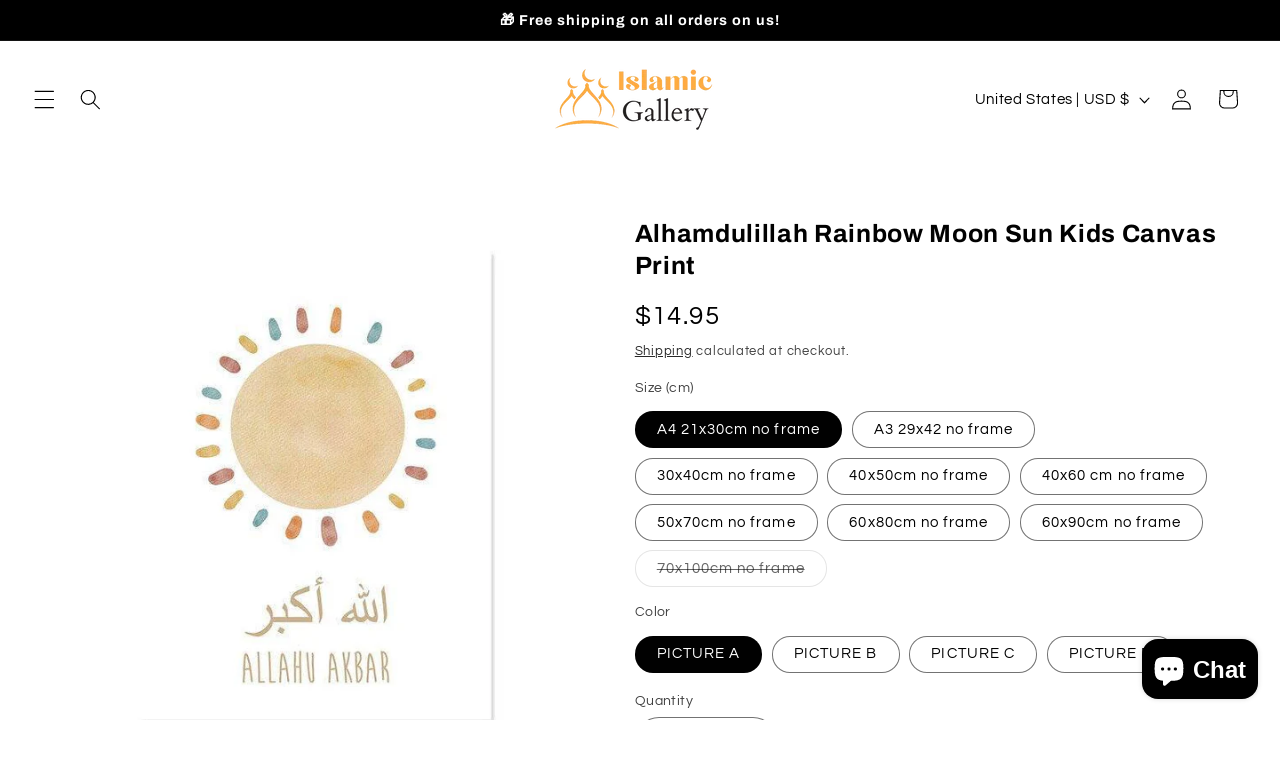

--- FILE ---
content_type: text/html; charset=utf-8
request_url: https://islamicgallerys.com/en-us/collections/best-sellers/products/islamic-art-for-kids
body_size: 39099
content:
<!doctype html>
<html class="js" lang="en">
  <head>
    <meta charset="utf-8">
    <meta http-equiv="X-UA-Compatible" content="IE=edge">
    <meta name="viewport" content="width=device-width,initial-scale=1">
    <meta name="theme-color" content="">
    <link rel="canonical" href="https://islamicgallerys.com/en-us/products/islamic-art-for-kids"><link rel="icon" type="image/png" href="//islamicgallerys.com/cdn/shop/files/Islamic_Gallery_Favicon.png?crop=center&height=32&v=1681610510&width=32"><link rel="preconnect" href="https://fonts.shopifycdn.com" crossorigin><title>
      Spark Creativity with Islamic Art for Kids | Islamic Gallery
</title>

    
      <meta name="description" content="Ignite your child&#39;s creativity with our captivating Islamic Art for Kids collection. Explore vibrant colors, intricate patterns, and engaging educational descriptions. Inspire cultural connection, foster creativity, and enrich your child&#39;s living space with culturally diverse Islamic art. Discover the beauty of Islamic heritage today.">
    

    

<meta property="og:site_name" content="Islamic Gallery">
<meta property="og:url" content="https://islamicgallerys.com/en-us/products/islamic-art-for-kids">
<meta property="og:title" content="Spark Creativity with Islamic Art for Kids | Islamic Gallery">
<meta property="og:type" content="product">
<meta property="og:description" content="Ignite your child&#39;s creativity with our captivating Islamic Art for Kids collection. Explore vibrant colors, intricate patterns, and engaging educational descriptions. Inspire cultural connection, foster creativity, and enrich your child&#39;s living space with culturally diverse Islamic art. Discover the beauty of Islamic heritage today."><meta property="og:image" content="http://islamicgallerys.com/cdn/shop/files/Alhamdulillah_Rainbow_Moon_Sun_Kids_Canvas_Print_-_Islamic_Gallery-1146500.jpg?v=1743420536">
  <meta property="og:image:secure_url" content="https://islamicgallerys.com/cdn/shop/files/Alhamdulillah_Rainbow_Moon_Sun_Kids_Canvas_Print_-_Islamic_Gallery-1146500.jpg?v=1743420536">
  <meta property="og:image:width" content="930">
  <meta property="og:image:height" content="930"><meta property="og:price:amount" content="14.95">
  <meta property="og:price:currency" content="USD"><meta name="twitter:card" content="summary_large_image">
<meta name="twitter:title" content="Spark Creativity with Islamic Art for Kids | Islamic Gallery">
<meta name="twitter:description" content="Ignite your child&#39;s creativity with our captivating Islamic Art for Kids collection. Explore vibrant colors, intricate patterns, and engaging educational descriptions. Inspire cultural connection, foster creativity, and enrich your child&#39;s living space with culturally diverse Islamic art. Discover the beauty of Islamic heritage today.">


    <script src="//islamicgallerys.com/cdn/shop/t/20/assets/constants.js?v=132983761750457495441750033171" defer="defer"></script>
    <script src="//islamicgallerys.com/cdn/shop/t/20/assets/pubsub.js?v=25310214064522200911750033172" defer="defer"></script>
    <script src="//islamicgallerys.com/cdn/shop/t/20/assets/global.js?v=184345515105158409801750033171" defer="defer"></script>
    <script src="//islamicgallerys.com/cdn/shop/t/20/assets/details-disclosure.js?v=13653116266235556501750033171" defer="defer"></script>
    <script src="//islamicgallerys.com/cdn/shop/t/20/assets/details-modal.js?v=25581673532751508451750033171" defer="defer"></script>
    <script src="//islamicgallerys.com/cdn/shop/t/20/assets/search-form.js?v=133129549252120666541750033172" defer="defer"></script><script src="//islamicgallerys.com/cdn/shop/t/20/assets/animations.js?v=88693664871331136111750033171" defer="defer"></script><script>window.performance && window.performance.mark && window.performance.mark('shopify.content_for_header.start');</script><meta name="facebook-domain-verification" content="bvbatb6l6l0dx8n4rwyly6pz03pfmw">
<meta id="shopify-digital-wallet" name="shopify-digital-wallet" content="/55556604200/digital_wallets/dialog">
<meta name="shopify-checkout-api-token" content="003c31ffbcac5ac67ca266fd6c9ebc89">
<meta id="in-context-paypal-metadata" data-shop-id="55556604200" data-venmo-supported="false" data-environment="production" data-locale="en_US" data-paypal-v4="true" data-currency="USD">
<link rel="alternate" hreflang="x-default" href="https://islamicgallerys.com/products/islamic-art-for-kids">
<link rel="alternate" hreflang="en" href="https://islamicgallerys.com/products/islamic-art-for-kids">
<link rel="alternate" hreflang="ar" href="https://islamicgallerys.com/ar/products/islamic-art-for-kids">
<link rel="alternate" hreflang="en-US" href="https://islamicgallerys.com/en-us/products/islamic-art-for-kids">
<link rel="alternate" type="application/json+oembed" href="https://islamicgallerys.com/en-us/products/islamic-art-for-kids.oembed">
<script async="async" src="/checkouts/internal/preloads.js?locale=en-US"></script>
<link rel="preconnect" href="https://shop.app" crossorigin="anonymous">
<script async="async" src="https://shop.app/checkouts/internal/preloads.js?locale=en-US&shop_id=55556604200" crossorigin="anonymous"></script>
<script id="shopify-features" type="application/json">{"accessToken":"003c31ffbcac5ac67ca266fd6c9ebc89","betas":["rich-media-storefront-analytics"],"domain":"islamicgallerys.com","predictiveSearch":true,"shopId":55556604200,"locale":"en"}</script>
<script>var Shopify = Shopify || {};
Shopify.shop = "islamic-gallery-1474.myshopify.com";
Shopify.locale = "en";
Shopify.currency = {"active":"USD","rate":"1.0"};
Shopify.country = "US";
Shopify.theme = {"name":"Refresh","id":178394038568,"schema_name":"Refresh","schema_version":"15.3.0","theme_store_id":1567,"role":"main"};
Shopify.theme.handle = "null";
Shopify.theme.style = {"id":null,"handle":null};
Shopify.cdnHost = "islamicgallerys.com/cdn";
Shopify.routes = Shopify.routes || {};
Shopify.routes.root = "/en-us/";</script>
<script type="module">!function(o){(o.Shopify=o.Shopify||{}).modules=!0}(window);</script>
<script>!function(o){function n(){var o=[];function n(){o.push(Array.prototype.slice.apply(arguments))}return n.q=o,n}var t=o.Shopify=o.Shopify||{};t.loadFeatures=n(),t.autoloadFeatures=n()}(window);</script>
<script>
  window.ShopifyPay = window.ShopifyPay || {};
  window.ShopifyPay.apiHost = "shop.app\/pay";
  window.ShopifyPay.redirectState = null;
</script>
<script id="shop-js-analytics" type="application/json">{"pageType":"product"}</script>
<script defer="defer" async type="module" src="//islamicgallerys.com/cdn/shopifycloud/shop-js/modules/v2/client.init-shop-cart-sync_BdyHc3Nr.en.esm.js"></script>
<script defer="defer" async type="module" src="//islamicgallerys.com/cdn/shopifycloud/shop-js/modules/v2/chunk.common_Daul8nwZ.esm.js"></script>
<script type="module">
  await import("//islamicgallerys.com/cdn/shopifycloud/shop-js/modules/v2/client.init-shop-cart-sync_BdyHc3Nr.en.esm.js");
await import("//islamicgallerys.com/cdn/shopifycloud/shop-js/modules/v2/chunk.common_Daul8nwZ.esm.js");

  window.Shopify.SignInWithShop?.initShopCartSync?.({"fedCMEnabled":true,"windoidEnabled":true});

</script>
<script>
  window.Shopify = window.Shopify || {};
  if (!window.Shopify.featureAssets) window.Shopify.featureAssets = {};
  window.Shopify.featureAssets['shop-js'] = {"shop-cart-sync":["modules/v2/client.shop-cart-sync_QYOiDySF.en.esm.js","modules/v2/chunk.common_Daul8nwZ.esm.js"],"init-fed-cm":["modules/v2/client.init-fed-cm_DchLp9rc.en.esm.js","modules/v2/chunk.common_Daul8nwZ.esm.js"],"shop-button":["modules/v2/client.shop-button_OV7bAJc5.en.esm.js","modules/v2/chunk.common_Daul8nwZ.esm.js"],"init-windoid":["modules/v2/client.init-windoid_DwxFKQ8e.en.esm.js","modules/v2/chunk.common_Daul8nwZ.esm.js"],"shop-cash-offers":["modules/v2/client.shop-cash-offers_DWtL6Bq3.en.esm.js","modules/v2/chunk.common_Daul8nwZ.esm.js","modules/v2/chunk.modal_CQq8HTM6.esm.js"],"shop-toast-manager":["modules/v2/client.shop-toast-manager_CX9r1SjA.en.esm.js","modules/v2/chunk.common_Daul8nwZ.esm.js"],"init-shop-email-lookup-coordinator":["modules/v2/client.init-shop-email-lookup-coordinator_UhKnw74l.en.esm.js","modules/v2/chunk.common_Daul8nwZ.esm.js"],"pay-button":["modules/v2/client.pay-button_DzxNnLDY.en.esm.js","modules/v2/chunk.common_Daul8nwZ.esm.js"],"avatar":["modules/v2/client.avatar_BTnouDA3.en.esm.js"],"init-shop-cart-sync":["modules/v2/client.init-shop-cart-sync_BdyHc3Nr.en.esm.js","modules/v2/chunk.common_Daul8nwZ.esm.js"],"shop-login-button":["modules/v2/client.shop-login-button_D8B466_1.en.esm.js","modules/v2/chunk.common_Daul8nwZ.esm.js","modules/v2/chunk.modal_CQq8HTM6.esm.js"],"init-customer-accounts-sign-up":["modules/v2/client.init-customer-accounts-sign-up_C8fpPm4i.en.esm.js","modules/v2/client.shop-login-button_D8B466_1.en.esm.js","modules/v2/chunk.common_Daul8nwZ.esm.js","modules/v2/chunk.modal_CQq8HTM6.esm.js"],"init-shop-for-new-customer-accounts":["modules/v2/client.init-shop-for-new-customer-accounts_CVTO0Ztu.en.esm.js","modules/v2/client.shop-login-button_D8B466_1.en.esm.js","modules/v2/chunk.common_Daul8nwZ.esm.js","modules/v2/chunk.modal_CQq8HTM6.esm.js"],"init-customer-accounts":["modules/v2/client.init-customer-accounts_dRgKMfrE.en.esm.js","modules/v2/client.shop-login-button_D8B466_1.en.esm.js","modules/v2/chunk.common_Daul8nwZ.esm.js","modules/v2/chunk.modal_CQq8HTM6.esm.js"],"shop-follow-button":["modules/v2/client.shop-follow-button_CkZpjEct.en.esm.js","modules/v2/chunk.common_Daul8nwZ.esm.js","modules/v2/chunk.modal_CQq8HTM6.esm.js"],"lead-capture":["modules/v2/client.lead-capture_BntHBhfp.en.esm.js","modules/v2/chunk.common_Daul8nwZ.esm.js","modules/v2/chunk.modal_CQq8HTM6.esm.js"],"checkout-modal":["modules/v2/client.checkout-modal_CfxcYbTm.en.esm.js","modules/v2/chunk.common_Daul8nwZ.esm.js","modules/v2/chunk.modal_CQq8HTM6.esm.js"],"shop-login":["modules/v2/client.shop-login_Da4GZ2H6.en.esm.js","modules/v2/chunk.common_Daul8nwZ.esm.js","modules/v2/chunk.modal_CQq8HTM6.esm.js"],"payment-terms":["modules/v2/client.payment-terms_MV4M3zvL.en.esm.js","modules/v2/chunk.common_Daul8nwZ.esm.js","modules/v2/chunk.modal_CQq8HTM6.esm.js"]};
</script>
<script>(function() {
  var isLoaded = false;
  function asyncLoad() {
    if (isLoaded) return;
    isLoaded = true;
    var urls = ["https:\/\/intg.snapchat.com\/shopify\/shopify-scevent-init.js?id=b3ac8b1a-a87a-4ddc-b60c-a0a1d9d4f918\u0026shop=islamic-gallery-1474.myshopify.com","https:\/\/sdks.automizely.com\/conversions\/v1\/conversions.js?app_connection_id=84518dafc8f34f5b93c034bfe4a6ab5e\u0026mapped_org_id=d70aea03547de67d01d48f5859e2dd29_v1\u0026shop=islamic-gallery-1474.myshopify.com"];
    for (var i = 0; i < urls.length; i++) {
      var s = document.createElement('script');
      s.type = 'text/javascript';
      s.async = true;
      s.src = urls[i];
      var x = document.getElementsByTagName('script')[0];
      x.parentNode.insertBefore(s, x);
    }
  };
  if(window.attachEvent) {
    window.attachEvent('onload', asyncLoad);
  } else {
    window.addEventListener('load', asyncLoad, false);
  }
})();</script>
<script id="__st">var __st={"a":55556604200,"offset":-18000,"reqid":"b26d73d8-af89-4124-b9ec-1f01d7de03fe-1768960162","pageurl":"islamicgallerys.com\/en-us\/collections\/best-sellers\/products\/islamic-art-for-kids","u":"114bf4468ab0","p":"product","rtyp":"product","rid":7970658943272};</script>
<script>window.ShopifyPaypalV4VisibilityTracking = true;</script>
<script id="captcha-bootstrap">!function(){'use strict';const t='contact',e='account',n='new_comment',o=[[t,t],['blogs',n],['comments',n],[t,'customer']],c=[[e,'customer_login'],[e,'guest_login'],[e,'recover_customer_password'],[e,'create_customer']],r=t=>t.map((([t,e])=>`form[action*='/${t}']:not([data-nocaptcha='true']) input[name='form_type'][value='${e}']`)).join(','),a=t=>()=>t?[...document.querySelectorAll(t)].map((t=>t.form)):[];function s(){const t=[...o],e=r(t);return a(e)}const i='password',u='form_key',d=['recaptcha-v3-token','g-recaptcha-response','h-captcha-response',i],f=()=>{try{return window.sessionStorage}catch{return}},m='__shopify_v',_=t=>t.elements[u];function p(t,e,n=!1){try{const o=window.sessionStorage,c=JSON.parse(o.getItem(e)),{data:r}=function(t){const{data:e,action:n}=t;return t[m]||n?{data:e,action:n}:{data:t,action:n}}(c);for(const[e,n]of Object.entries(r))t.elements[e]&&(t.elements[e].value=n);n&&o.removeItem(e)}catch(o){console.error('form repopulation failed',{error:o})}}const l='form_type',E='cptcha';function T(t){t.dataset[E]=!0}const w=window,h=w.document,L='Shopify',v='ce_forms',y='captcha';let A=!1;((t,e)=>{const n=(g='f06e6c50-85a8-45c8-87d0-21a2b65856fe',I='https://cdn.shopify.com/shopifycloud/storefront-forms-hcaptcha/ce_storefront_forms_captcha_hcaptcha.v1.5.2.iife.js',D={infoText:'Protected by hCaptcha',privacyText:'Privacy',termsText:'Terms'},(t,e,n)=>{const o=w[L][v],c=o.bindForm;if(c)return c(t,g,e,D).then(n);var r;o.q.push([[t,g,e,D],n]),r=I,A||(h.body.append(Object.assign(h.createElement('script'),{id:'captcha-provider',async:!0,src:r})),A=!0)});var g,I,D;w[L]=w[L]||{},w[L][v]=w[L][v]||{},w[L][v].q=[],w[L][y]=w[L][y]||{},w[L][y].protect=function(t,e){n(t,void 0,e),T(t)},Object.freeze(w[L][y]),function(t,e,n,w,h,L){const[v,y,A,g]=function(t,e,n){const i=e?o:[],u=t?c:[],d=[...i,...u],f=r(d),m=r(i),_=r(d.filter((([t,e])=>n.includes(e))));return[a(f),a(m),a(_),s()]}(w,h,L),I=t=>{const e=t.target;return e instanceof HTMLFormElement?e:e&&e.form},D=t=>v().includes(t);t.addEventListener('submit',(t=>{const e=I(t);if(!e)return;const n=D(e)&&!e.dataset.hcaptchaBound&&!e.dataset.recaptchaBound,o=_(e),c=g().includes(e)&&(!o||!o.value);(n||c)&&t.preventDefault(),c&&!n&&(function(t){try{if(!f())return;!function(t){const e=f();if(!e)return;const n=_(t);if(!n)return;const o=n.value;o&&e.removeItem(o)}(t);const e=Array.from(Array(32),(()=>Math.random().toString(36)[2])).join('');!function(t,e){_(t)||t.append(Object.assign(document.createElement('input'),{type:'hidden',name:u})),t.elements[u].value=e}(t,e),function(t,e){const n=f();if(!n)return;const o=[...t.querySelectorAll(`input[type='${i}']`)].map((({name:t})=>t)),c=[...d,...o],r={};for(const[a,s]of new FormData(t).entries())c.includes(a)||(r[a]=s);n.setItem(e,JSON.stringify({[m]:1,action:t.action,data:r}))}(t,e)}catch(e){console.error('failed to persist form',e)}}(e),e.submit())}));const S=(t,e)=>{t&&!t.dataset[E]&&(n(t,e.some((e=>e===t))),T(t))};for(const o of['focusin','change'])t.addEventListener(o,(t=>{const e=I(t);D(e)&&S(e,y())}));const B=e.get('form_key'),M=e.get(l),P=B&&M;t.addEventListener('DOMContentLoaded',(()=>{const t=y();if(P)for(const e of t)e.elements[l].value===M&&p(e,B);[...new Set([...A(),...v().filter((t=>'true'===t.dataset.shopifyCaptcha))])].forEach((e=>S(e,t)))}))}(h,new URLSearchParams(w.location.search),n,t,e,['guest_login'])})(!0,!0)}();</script>
<script integrity="sha256-4kQ18oKyAcykRKYeNunJcIwy7WH5gtpwJnB7kiuLZ1E=" data-source-attribution="shopify.loadfeatures" defer="defer" src="//islamicgallerys.com/cdn/shopifycloud/storefront/assets/storefront/load_feature-a0a9edcb.js" crossorigin="anonymous"></script>
<script crossorigin="anonymous" defer="defer" src="//islamicgallerys.com/cdn/shopifycloud/storefront/assets/shopify_pay/storefront-65b4c6d7.js?v=20250812"></script>
<script data-source-attribution="shopify.dynamic_checkout.dynamic.init">var Shopify=Shopify||{};Shopify.PaymentButton=Shopify.PaymentButton||{isStorefrontPortableWallets:!0,init:function(){window.Shopify.PaymentButton.init=function(){};var t=document.createElement("script");t.src="https://islamicgallerys.com/cdn/shopifycloud/portable-wallets/latest/portable-wallets.en.js",t.type="module",document.head.appendChild(t)}};
</script>
<script data-source-attribution="shopify.dynamic_checkout.buyer_consent">
  function portableWalletsHideBuyerConsent(e){var t=document.getElementById("shopify-buyer-consent"),n=document.getElementById("shopify-subscription-policy-button");t&&n&&(t.classList.add("hidden"),t.setAttribute("aria-hidden","true"),n.removeEventListener("click",e))}function portableWalletsShowBuyerConsent(e){var t=document.getElementById("shopify-buyer-consent"),n=document.getElementById("shopify-subscription-policy-button");t&&n&&(t.classList.remove("hidden"),t.removeAttribute("aria-hidden"),n.addEventListener("click",e))}window.Shopify?.PaymentButton&&(window.Shopify.PaymentButton.hideBuyerConsent=portableWalletsHideBuyerConsent,window.Shopify.PaymentButton.showBuyerConsent=portableWalletsShowBuyerConsent);
</script>
<script data-source-attribution="shopify.dynamic_checkout.cart.bootstrap">document.addEventListener("DOMContentLoaded",(function(){function t(){return document.querySelector("shopify-accelerated-checkout-cart, shopify-accelerated-checkout")}if(t())Shopify.PaymentButton.init();else{new MutationObserver((function(e,n){t()&&(Shopify.PaymentButton.init(),n.disconnect())})).observe(document.body,{childList:!0,subtree:!0})}}));
</script>
<link id="shopify-accelerated-checkout-styles" rel="stylesheet" media="screen" href="https://islamicgallerys.com/cdn/shopifycloud/portable-wallets/latest/accelerated-checkout-backwards-compat.css" crossorigin="anonymous">
<style id="shopify-accelerated-checkout-cart">
        #shopify-buyer-consent {
  margin-top: 1em;
  display: inline-block;
  width: 100%;
}

#shopify-buyer-consent.hidden {
  display: none;
}

#shopify-subscription-policy-button {
  background: none;
  border: none;
  padding: 0;
  text-decoration: underline;
  font-size: inherit;
  cursor: pointer;
}

#shopify-subscription-policy-button::before {
  box-shadow: none;
}

      </style>
<script id="sections-script" data-sections="header" defer="defer" src="//islamicgallerys.com/cdn/shop/t/20/compiled_assets/scripts.js?v=3998"></script>
<script>window.performance && window.performance.mark && window.performance.mark('shopify.content_for_header.end');</script>


    <style data-shopify>
      @font-face {
  font-family: Questrial;
  font-weight: 400;
  font-style: normal;
  font-display: swap;
  src: url("//islamicgallerys.com/cdn/fonts/questrial/questrial_n4.66abac5d8209a647b4bf8089b0451928ef144c07.woff2") format("woff2"),
       url("//islamicgallerys.com/cdn/fonts/questrial/questrial_n4.e86c53e77682db9bf4b0ee2dd71f214dc16adda4.woff") format("woff");
}

      
      
      
      @font-face {
  font-family: Archivo;
  font-weight: 700;
  font-style: normal;
  font-display: swap;
  src: url("//islamicgallerys.com/cdn/fonts/archivo/archivo_n7.651b020b3543640c100112be6f1c1b8e816c7f13.woff2") format("woff2"),
       url("//islamicgallerys.com/cdn/fonts/archivo/archivo_n7.7e9106d320e6594976a7dcb57957f3e712e83c96.woff") format("woff");
}


      
        :root,
        .color-scheme-1 {
          --color-background: 255,255,255;
        
          --gradient-background: #ffffff;
        

        

        --color-foreground: 0,0,0;
        --color-background-contrast: 191,191,191;
        --color-shadow: 0,0,0;
        --color-button: 0,0,0;
        --color-button-text: 239,240,245;
        --color-secondary-button: 255,255,255;
        --color-secondary-button-text: 0,0,0;
        --color-link: 0,0,0;
        --color-badge-foreground: 0,0,0;
        --color-badge-background: 255,255,255;
        --color-badge-border: 0,0,0;
        --payment-terms-background-color: rgb(255 255 255);
      }
      
        
        .color-scheme-2 {
          --color-background: 255,255,255;
        
          --gradient-background: #ffffff;
        

        

        --color-foreground: 0,0,0;
        --color-background-contrast: 191,191,191;
        --color-shadow: 0,0,0;
        --color-button: 0,0,0;
        --color-button-text: 255,255,255;
        --color-secondary-button: 255,255,255;
        --color-secondary-button-text: 0,0,0;
        --color-link: 0,0,0;
        --color-badge-foreground: 0,0,0;
        --color-badge-background: 255,255,255;
        --color-badge-border: 0,0,0;
        --payment-terms-background-color: rgb(255 255 255);
      }
      
        
        .color-scheme-3 {
          --color-background: 14,27,77;
        
          --gradient-background: #0e1b4d;
        

        

        --color-foreground: 255,255,255;
        --color-background-contrast: 18,35,99;
        --color-shadow: 14,27,77;
        --color-button: 255,255,255;
        --color-button-text: 14,27,77;
        --color-secondary-button: 14,27,77;
        --color-secondary-button-text: 255,255,255;
        --color-link: 255,255,255;
        --color-badge-foreground: 255,255,255;
        --color-badge-background: 14,27,77;
        --color-badge-border: 255,255,255;
        --payment-terms-background-color: rgb(14 27 77);
      }
      
        
        .color-scheme-4 {
          --color-background: 0,0,0;
        
          --gradient-background: #000000;
        

        

        --color-foreground: 255,255,255;
        --color-background-contrast: 128,128,128;
        --color-shadow: 14,27,77;
        --color-button: 255,255,255;
        --color-button-text: 0,0,0;
        --color-secondary-button: 0,0,0;
        --color-secondary-button-text: 255,255,255;
        --color-link: 255,255,255;
        --color-badge-foreground: 255,255,255;
        --color-badge-background: 0,0,0;
        --color-badge-border: 255,255,255;
        --payment-terms-background-color: rgb(0 0 0);
      }
      
        
        .color-scheme-5 {
          --color-background: 227,36,2;
        
          --gradient-background: #e32402;
        

        

        --color-foreground: 255,255,255;
        --color-background-contrast: 101,16,1;
        --color-shadow: 14,27,77;
        --color-button: 255,255,255;
        --color-button-text: 227,36,2;
        --color-secondary-button: 227,36,2;
        --color-secondary-button-text: 255,255,255;
        --color-link: 255,255,255;
        --color-badge-foreground: 255,255,255;
        --color-badge-background: 227,36,2;
        --color-badge-border: 255,255,255;
        --payment-terms-background-color: rgb(227 36 2);
      }
      
        
        .color-scheme-e40acad9-7345-438c-813a-48367abf669d {
          --color-background: 255,255,255;
        
          --gradient-background: #ffffff;
        

        

        --color-foreground: 255,255,255;
        --color-background-contrast: 191,191,191;
        --color-shadow: 0,0,0;
        --color-button: 0,0,0;
        --color-button-text: 239,240,245;
        --color-secondary-button: 255,255,255;
        --color-secondary-button-text: 0,0,0;
        --color-link: 0,0,0;
        --color-badge-foreground: 255,255,255;
        --color-badge-background: 255,255,255;
        --color-badge-border: 255,255,255;
        --payment-terms-background-color: rgb(255 255 255);
      }
      

      body, .color-scheme-1, .color-scheme-2, .color-scheme-3, .color-scheme-4, .color-scheme-5, .color-scheme-e40acad9-7345-438c-813a-48367abf669d {
        color: rgba(var(--color-foreground), 0.75);
        background-color: rgb(var(--color-background));
      }

      :root {
        --font-body-family: Questrial, sans-serif;
        --font-body-style: normal;
        --font-body-weight: 400;
        --font-body-weight-bold: 700;

        --font-heading-family: Archivo, sans-serif;
        --font-heading-style: normal;
        --font-heading-weight: 700;

        --font-body-scale: 1.05;
        --font-heading-scale: 1.0476190476190477;

        --media-padding: px;
        --media-border-opacity: 0.1;
        --media-border-width: 0px;
        --media-radius: 20px;
        --media-shadow-opacity: 0.0;
        --media-shadow-horizontal-offset: 0px;
        --media-shadow-vertical-offset: 4px;
        --media-shadow-blur-radius: 5px;
        --media-shadow-visible: 0;

        --page-width: 120rem;
        --page-width-margin: 0rem;

        --product-card-image-padding: 1.6rem;
        --product-card-corner-radius: 1.8rem;
        --product-card-text-alignment: left;
        --product-card-border-width: 0.1rem;
        --product-card-border-opacity: 1.0;
        --product-card-shadow-opacity: 0.0;
        --product-card-shadow-visible: 0;
        --product-card-shadow-horizontal-offset: 0.0rem;
        --product-card-shadow-vertical-offset: 0.4rem;
        --product-card-shadow-blur-radius: 0.5rem;

        --collection-card-image-padding: 1.6rem;
        --collection-card-corner-radius: 1.8rem;
        --collection-card-text-alignment: left;
        --collection-card-border-width: 0.1rem;
        --collection-card-border-opacity: 1.0;
        --collection-card-shadow-opacity: 0.0;
        --collection-card-shadow-visible: 0;
        --collection-card-shadow-horizontal-offset: 0.0rem;
        --collection-card-shadow-vertical-offset: 0.4rem;
        --collection-card-shadow-blur-radius: 0.5rem;

        --blog-card-image-padding: 1.6rem;
        --blog-card-corner-radius: 1.8rem;
        --blog-card-text-alignment: left;
        --blog-card-border-width: 0.1rem;
        --blog-card-border-opacity: 1.0;
        --blog-card-shadow-opacity: 0.0;
        --blog-card-shadow-visible: 0;
        --blog-card-shadow-horizontal-offset: 0.0rem;
        --blog-card-shadow-vertical-offset: 0.4rem;
        --blog-card-shadow-blur-radius: 0.5rem;

        --badge-corner-radius: 0.0rem;

        --popup-border-width: 1px;
        --popup-border-opacity: 0.1;
        --popup-corner-radius: 18px;
        --popup-shadow-opacity: 0.0;
        --popup-shadow-horizontal-offset: 0px;
        --popup-shadow-vertical-offset: 4px;
        --popup-shadow-blur-radius: 5px;

        --drawer-border-width: 0px;
        --drawer-border-opacity: 0.1;
        --drawer-shadow-opacity: 0.0;
        --drawer-shadow-horizontal-offset: 0px;
        --drawer-shadow-vertical-offset: 4px;
        --drawer-shadow-blur-radius: 5px;

        --spacing-sections-desktop: 0px;
        --spacing-sections-mobile: 0px;

        --grid-desktop-vertical-spacing: 28px;
        --grid-desktop-horizontal-spacing: 28px;
        --grid-mobile-vertical-spacing: 14px;
        --grid-mobile-horizontal-spacing: 14px;

        --text-boxes-border-opacity: 0.1;
        --text-boxes-border-width: 0px;
        --text-boxes-radius: 20px;
        --text-boxes-shadow-opacity: 0.0;
        --text-boxes-shadow-visible: 0;
        --text-boxes-shadow-horizontal-offset: 0px;
        --text-boxes-shadow-vertical-offset: 4px;
        --text-boxes-shadow-blur-radius: 5px;

        --buttons-radius: 40px;
        --buttons-radius-outset: 41px;
        --buttons-border-width: 1px;
        --buttons-border-opacity: 1.0;
        --buttons-shadow-opacity: 0.0;
        --buttons-shadow-visible: 0;
        --buttons-shadow-horizontal-offset: 0px;
        --buttons-shadow-vertical-offset: 4px;
        --buttons-shadow-blur-radius: 5px;
        --buttons-border-offset: 0.3px;

        --inputs-radius: 26px;
        --inputs-border-width: 1px;
        --inputs-border-opacity: 0.55;
        --inputs-shadow-opacity: 0.0;
        --inputs-shadow-horizontal-offset: 0px;
        --inputs-margin-offset: 0px;
        --inputs-shadow-vertical-offset: 4px;
        --inputs-shadow-blur-radius: 5px;
        --inputs-radius-outset: 27px;

        --variant-pills-radius: 40px;
        --variant-pills-border-width: 1px;
        --variant-pills-border-opacity: 0.55;
        --variant-pills-shadow-opacity: 0.0;
        --variant-pills-shadow-horizontal-offset: 0px;
        --variant-pills-shadow-vertical-offset: 4px;
        --variant-pills-shadow-blur-radius: 5px;
      }

      *,
      *::before,
      *::after {
        box-sizing: inherit;
      }

      html {
        box-sizing: border-box;
        font-size: calc(var(--font-body-scale) * 62.5%);
        height: 100%;
      }

      body {
        display: grid;
        grid-template-rows: auto auto 1fr auto;
        grid-template-columns: 100%;
        min-height: 100%;
        margin: 0;
        font-size: 1.5rem;
        letter-spacing: 0.06rem;
        line-height: calc(1 + 0.8 / var(--font-body-scale));
        font-family: var(--font-body-family);
        font-style: var(--font-body-style);
        font-weight: var(--font-body-weight);
      }

      @media screen and (min-width: 750px) {
        body {
          font-size: 1.6rem;
        }
      }
    </style>

    <link href="//islamicgallerys.com/cdn/shop/t/20/assets/base.css?v=180669784852844565391751520434" rel="stylesheet" type="text/css" media="all" />
    <link rel="stylesheet" href="//islamicgallerys.com/cdn/shop/t/20/assets/component-cart-items.css?v=123238115697927560811750033171" media="print" onload="this.media='all'">
      <link rel="preload" as="font" href="//islamicgallerys.com/cdn/fonts/questrial/questrial_n4.66abac5d8209a647b4bf8089b0451928ef144c07.woff2" type="font/woff2" crossorigin>
      

      <link rel="preload" as="font" href="//islamicgallerys.com/cdn/fonts/archivo/archivo_n7.651b020b3543640c100112be6f1c1b8e816c7f13.woff2" type="font/woff2" crossorigin>
      
<link href="//islamicgallerys.com/cdn/shop/t/20/assets/component-localization-form.css?v=170315343355214948141750033171" rel="stylesheet" type="text/css" media="all" />
      <script src="//islamicgallerys.com/cdn/shop/t/20/assets/localization-form.js?v=144176611646395275351750033172" defer="defer"></script><link
        rel="stylesheet"
        href="//islamicgallerys.com/cdn/shop/t/20/assets/component-predictive-search.css?v=118923337488134913561750033171"
        media="print"
        onload="this.media='all'"
      ><script>
      if (Shopify.designMode) {
        document.documentElement.classList.add('shopify-design-mode');
      }
    </script>
    <link href="//islamicgallerys.com/cdn/shop/t/20/assets/teeinblue-custom.css?v=131683381078533153351751531645" rel="stylesheet" type="text/css" media="all" />
    <script src="//islamicgallerys.com/cdn/shop/t/20/assets/teeinblue-custom.js?v=55157214395793690991751531605" type="text/javascript"></script>
  <!-- BEGIN app block: shopify://apps/maxbundle/blocks/app-embed/469560a3-d600-4f5e-a767-2a4cdaceacca -->





<script>
  
      window.mbBundleMetadata = [];
  
</script>





<script>
  window.mbCollectionIds = "425458598184,264094581032,425458630952";

  function loadScript(url) {
      var script = document.createElement('script');
      script.type = 'module';
      script.src = url;
      var head = document.getElementsByTagName('head')[0];
      head.appendChild(script);
  }
    const cx_bundle_url = 'https://bundle.codexade.com';
    //const cx_bundle_url = 'https://bundle-v2.1.test';
    let bundleurl = `${cx_bundle_url}/build/assets/cx_bundles_shopify.js?shop=islamicgallerys.com&v=${Math.random() * 100000 | 0}`
    loadScript(bundleurl);
</script>

<script>
  
      window.mbCustomizerMetadata = "";
  
</script>

<script>
  
      window.mbSettingsMetadata = "";
  
</script>

<script type="application/json" id="max_bundle_product_json">
    {"id":7970658943272,"title":"Alhamdulillah Rainbow Moon Sun Kids Canvas Print","handle":"islamic-art-for-kids","description":"\u003cdiv class=\"detailmodule_image\"\u003e\n\u003ch3 class=\"image-with-text__heading pxu-lia-element\"\u003e\u003cspan\u003eNurture Creativity: Islamic Art for Kids\u003c\/span\u003e\u003c\/h3\u003e\n\u003cdiv class=\"image-with-text__text pxu-lia-element\"\u003e\n\u003cp\u003e\u003cspan\u003eOur Islamic Art for Kids brings together the beauty of Islamic calligraphy, patterns, and motifs in a way that sparks imagination and fosters cultural appreciation. Let your little ones embark on a journey of creativity, exploration, and connection to Islamic heritage with these delightful artworks.\u003c\/span\u003e\u003c\/p\u003e\n\u003c\/div\u003e\n\u003c\/div\u003e\n\u003cdiv class=\"detailmodule_text\"\u003e\u003cbr\u003e\u003c\/div\u003e\n\u003cdiv class=\"detailmodule_image\" style=\"text-align: start;\" data-mce-style=\"text-align: start;\"\u003e\u003cimg class=\"detail-desc-decorate-image\" src=\"https:\/\/ae01.alicdn.com\/kf\/Ha2adcd5bb1c04f5f91cd8d9322c40d31g.jpg\" style=\"margin-bottom: 10px; float: none;\" alt=\"islamic art for kids\" slate-data-type=\"image\" data-mce-src=\"https:\/\/ae01.alicdn.com\/kf\/Ha2adcd5bb1c04f5f91cd8d9322c40d31g.jpg\" data-mce-style=\"margin-bottom: 10px; float: none;\"\u003e\u003c\/div\u003e\n\u003cdiv class=\"detailmodule_image\"\u003e\n\u003cdiv class=\"detailmodule_image\"\u003e\n\u003ch2 class=\"image-with-text__heading pxu-lia-element\"\u003e\u003cbr\u003e\u003c\/h2\u003e\n\u003ch3 class=\"image-with-text__heading pxu-lia-element\"\u003e\u003cspan data-mce-fragment=\"1\"\u003eInspire Imagination: Islamic Art for Kids\u003c\/span\u003e\u003c\/h3\u003e\n\u003cdiv class=\"image-with-text__text pxu-lia-element\"\u003e\n\u003cp\u003e\u003cspan\u003eEnhance your child's living space or playroom with our Islamic Art for Kids. The colorful and visually stimulating designs will inspire their imagination and create a positive and inclusive environment.\u003c\/span\u003e\u003c\/p\u003e\n\u003cp\u003e\u003cbr\u003e\u003c\/p\u003e\n\u003c\/div\u003e\n\u003c\/div\u003e\n\u003c\/div\u003e\n\u003cdiv class=\"detailmodule_image\" style=\"text-align: start;\" data-mce-style=\"text-align: start;\"\u003e\u003cimg class=\"detail-desc-decorate-image\" src=\"https:\/\/ae01.alicdn.com\/kf\/H96bd69bf5cbb471fa1c0eed30a2b2724J.jpg\" style=\"margin-bottom: 10px; float: none;\" alt=\"islamic art for kids\" slate-data-type=\"image\" data-mce-src=\"https:\/\/ae01.alicdn.com\/kf\/H96bd69bf5cbb471fa1c0eed30a2b2724J.jpg\" data-mce-style=\"margin-bottom: 10px; float: none;\"\u003e\u003c\/div\u003e\n\u003cdiv class=\"detailmodule_image\"\u003e\n\u003cdiv class=\"detailmodule_image\"\u003e\n\u003ch2 class=\"image-with-text__heading pxu-lia-element\"\u003e\u003cbr\u003e\u003c\/h2\u003e\n\u003ch3 class=\"image-with-text__heading pxu-lia-element\"\u003eGive your child a beautiful room they can be proud of.\u003c\/h3\u003e\n\u003cdiv class=\"image-with-text__text pxu-lia-element\"\u003e\n\u003cp\u003eWith Islamic kids wall art, you can easily turn your child’s room into a beautiful space that represents their culture and heritage.\u003c\/p\u003e\n\u003cp\u003e\u003cbr\u003e\u003c\/p\u003e\n\u003c\/div\u003e\n\u003c\/div\u003e\n\u003c\/div\u003e\n\u003cdiv class=\"detailmodule_image\"\u003e\u003cimg class=\"detail-desc-decorate-image\" src=\"https:\/\/ae01.alicdn.com\/kf\/H6e74989fd1a84f42970b2ce917f4b439D.jpg\" style=\"margin-bottom: 10px;\" slate-data-type=\"image\" data-mce-src=\"https:\/\/ae01.alicdn.com\/kf\/H6e74989fd1a84f42970b2ce917f4b439D.jpg\" data-mce-style=\"margin-bottom: 10px;\"\u003e\u003c\/div\u003e\n\u003cdiv class=\"detailmodule_image\"\u003e\n\u003ch2 class=\"home-section--title\"\u003e\u003cbr\u003e\u003c\/h2\u003e\n\u003ch3 class=\"home-section--title\"\u003eProfessional Inkjet Printers For Quality You Can Trust\u003c\/h3\u003e\n\u003ch3 class=\"home-section--title\"\u003e\u003cbr\u003e\u003c\/h3\u003e\n\u003ch3 class=\"home-section--title\"\u003e\u003cvideo width=\"100%\" id=\"vid\" preload=\"\" autoplay=\"autoplay\" muted=\"\" loop=\"loop\" playsinline=\"\"\u003e\n\t\t\u003csource type=\"video\/mp4\" src=\"https:\/\/cdn.shopify.com\/videos\/c\/o\/v\/5b24e99a557c4fd8aa41febd1c414909.mp4\" data-mce-src=\"https:\/\/cdn.shopify.com\/videos\/c\/o\/v\/5b24e99a557c4fd8aa41febd1c414909.mp4\"\u003e\u003c\/video\u003e\u003c\/h3\u003e\n\u003c\/div\u003e\n\u003cscript\u003ewindow.adminAccountId=230132735;\u003c\/script\u003e","published_at":"2022-10-23T20:37:15-04:00","created_at":"2022-10-23T20:37:31-04:00","vendor":"Islamic Gallery","type":"Painting \u0026 Calligraphy","tags":[],"price":1495,"price_min":1495,"price_max":5195,"available":true,"price_varies":true,"compare_at_price":1495,"compare_at_price_min":1495,"compare_at_price_max":42595,"compare_at_price_varies":true,"variants":[{"id":43661556547880,"title":"A4 21x30cm no frame \/ PICTURE A","option1":"A4 21x30cm no frame","option2":"PICTURE A","option3":null,"sku":"200000886:200005377;14:29","requires_shipping":true,"taxable":true,"featured_image":{"id":47014178423080,"product_id":7970658943272,"position":4,"created_at":"2024-07-02T10:26:59-04:00","updated_at":"2025-03-31T07:29:00-04:00","alt":"Alhamdulillah Rainbow Moon Sun Kids Canvas Print - Islamic Gallery","width":640,"height":640,"src":"\/\/islamicgallerys.com\/cdn\/shop\/files\/Alhamdulillah_Rainbow_Moon_Sun_Kids_Canvas_Print_-_Islamic_Gallery-1146507.jpg?v=1743420540","variant_ids":[43661556547880,43661556580648,43661556613416,43661556646184,43661556678952,43661556711720,43661556744488,43661556777256,43661556810024]},"available":true,"name":"Alhamdulillah Rainbow Moon Sun Kids Canvas Print - A4 21x30cm no frame \/ PICTURE A","public_title":"A4 21x30cm no frame \/ PICTURE A","options":["A4 21x30cm no frame","PICTURE A"],"price":1495,"weight":0,"compare_at_price":1495,"inventory_management":"shopify","barcode":null,"featured_media":{"alt":"Alhamdulillah Rainbow Moon Sun Kids Canvas Print - Islamic Gallery","id":39509245985064,"position":4,"preview_image":{"aspect_ratio":1.0,"height":640,"width":640,"src":"\/\/islamicgallerys.com\/cdn\/shop\/files\/Alhamdulillah_Rainbow_Moon_Sun_Kids_Canvas_Print_-_Islamic_Gallery-1146507.jpg?v=1743420540"}},"requires_selling_plan":false,"selling_plan_allocations":[]},{"id":43661556973864,"title":"A4 21x30cm no frame \/ PICTURE B","option1":"A4 21x30cm no frame","option2":"PICTURE B","option3":null,"sku":"200000886:200005377;14:366","requires_shipping":true,"taxable":true,"featured_image":{"id":47014180225320,"product_id":7970658943272,"position":5,"created_at":"2024-07-02T10:27:06-04:00","updated_at":"2025-03-31T07:29:01-04:00","alt":"Alhamdulillah Rainbow Moon Sun Kids Canvas Print - Islamic Gallery","width":640,"height":640,"src":"\/\/islamicgallerys.com\/cdn\/shop\/files\/Alhamdulillah_Rainbow_Moon_Sun_Kids_Canvas_Print_-_Islamic_Gallery-1146509.jpg?v=1743420541","variant_ids":[43661556973864,43661557006632,43661557039400,43661557072168,43661557104936,43661557137704,43661557170472,43661557203240,43661557236008]},"available":true,"name":"Alhamdulillah Rainbow Moon Sun Kids Canvas Print - A4 21x30cm no frame \/ PICTURE B","public_title":"A4 21x30cm no frame \/ PICTURE B","options":["A4 21x30cm no frame","PICTURE B"],"price":1495,"weight":0,"compare_at_price":1495,"inventory_management":"shopify","barcode":null,"featured_media":{"alt":"Alhamdulillah Rainbow Moon Sun Kids Canvas Print - Islamic Gallery","id":39509247787304,"position":5,"preview_image":{"aspect_ratio":1.0,"height":640,"width":640,"src":"\/\/islamicgallerys.com\/cdn\/shop\/files\/Alhamdulillah_Rainbow_Moon_Sun_Kids_Canvas_Print_-_Islamic_Gallery-1146509.jpg?v=1743420541"}},"requires_selling_plan":false,"selling_plan_allocations":[]},{"id":43661557399848,"title":"A4 21x30cm no frame \/ PICTURE C","option1":"A4 21x30cm no frame","option2":"PICTURE C","option3":null,"sku":"200000886:200005377;14:10","requires_shipping":true,"taxable":true,"featured_image":{"id":47014183272744,"product_id":7970658943272,"position":6,"created_at":"2024-07-02T10:27:13-04:00","updated_at":"2025-03-31T07:29:01-04:00","alt":"Alhamdulillah Rainbow Moon Sun Kids Canvas Print - Islamic Gallery","width":640,"height":640,"src":"\/\/islamicgallerys.com\/cdn\/shop\/files\/Alhamdulillah_Rainbow_Moon_Sun_Kids_Canvas_Print_-_Islamic_Gallery-1146514.jpg?v=1743420541","variant_ids":[43661557399848,43661557432616,43661557465384,43661557498152,43661557530920,43661557563688,43661557596456,43661557629224,43661557661992]},"available":true,"name":"Alhamdulillah Rainbow Moon Sun Kids Canvas Print - A4 21x30cm no frame \/ PICTURE C","public_title":"A4 21x30cm no frame \/ PICTURE C","options":["A4 21x30cm no frame","PICTURE C"],"price":1495,"weight":0,"compare_at_price":1495,"inventory_management":"shopify","barcode":null,"featured_media":{"alt":"Alhamdulillah Rainbow Moon Sun Kids Canvas Print - Islamic Gallery","id":39509250867496,"position":6,"preview_image":{"aspect_ratio":1.0,"height":640,"width":640,"src":"\/\/islamicgallerys.com\/cdn\/shop\/files\/Alhamdulillah_Rainbow_Moon_Sun_Kids_Canvas_Print_-_Islamic_Gallery-1146514.jpg?v=1743420541"}},"requires_selling_plan":false,"selling_plan_allocations":[]},{"id":43661557825832,"title":"A4 21x30cm no frame \/ PICTURE D","option1":"A4 21x30cm no frame","option2":"PICTURE D","option3":null,"sku":"200000886:200005377;14:200002984","requires_shipping":true,"taxable":true,"featured_image":{"id":47014185042216,"product_id":7970658943272,"position":7,"created_at":"2024-07-02T10:27:19-04:00","updated_at":"2025-03-31T07:29:02-04:00","alt":"Alhamdulillah Rainbow Moon Sun Kids Canvas Print - Islamic Gallery","width":640,"height":640,"src":"\/\/islamicgallerys.com\/cdn\/shop\/files\/Alhamdulillah_Rainbow_Moon_Sun_Kids_Canvas_Print_-_Islamic_Gallery-1146518.jpg?v=1743420542","variant_ids":[43661557825832,43661557858600,43661557891368,43661557924136,43661557956904,43661557989672,43661558022440,43661558055208,43661558087976]},"available":true,"name":"Alhamdulillah Rainbow Moon Sun Kids Canvas Print - A4 21x30cm no frame \/ PICTURE D","public_title":"A4 21x30cm no frame \/ PICTURE D","options":["A4 21x30cm no frame","PICTURE D"],"price":1495,"weight":0,"compare_at_price":1495,"inventory_management":"shopify","barcode":null,"featured_media":{"alt":"Alhamdulillah Rainbow Moon Sun Kids Canvas Print - Islamic Gallery","id":39509252735272,"position":7,"preview_image":{"aspect_ratio":1.0,"height":640,"width":640,"src":"\/\/islamicgallerys.com\/cdn\/shop\/files\/Alhamdulillah_Rainbow_Moon_Sun_Kids_Canvas_Print_-_Islamic_Gallery-1146518.jpg?v=1743420542"}},"requires_selling_plan":false,"selling_plan_allocations":[]},{"id":43661556580648,"title":"A3 29x42 no frame \/ PICTURE A","option1":"A3 29x42 no frame","option2":"PICTURE A","option3":null,"sku":"200000886:200004517;14:29","requires_shipping":true,"taxable":true,"featured_image":{"id":47014178423080,"product_id":7970658943272,"position":4,"created_at":"2024-07-02T10:26:59-04:00","updated_at":"2025-03-31T07:29:00-04:00","alt":"Alhamdulillah Rainbow Moon Sun Kids Canvas Print - Islamic Gallery","width":640,"height":640,"src":"\/\/islamicgallerys.com\/cdn\/shop\/files\/Alhamdulillah_Rainbow_Moon_Sun_Kids_Canvas_Print_-_Islamic_Gallery-1146507.jpg?v=1743420540","variant_ids":[43661556547880,43661556580648,43661556613416,43661556646184,43661556678952,43661556711720,43661556744488,43661556777256,43661556810024]},"available":true,"name":"Alhamdulillah Rainbow Moon Sun Kids Canvas Print - A3 29x42 no frame \/ PICTURE A","public_title":"A3 29x42 no frame \/ PICTURE A","options":["A3 29x42 no frame","PICTURE A"],"price":1695,"weight":0,"compare_at_price":1695,"inventory_management":"shopify","barcode":null,"featured_media":{"alt":"Alhamdulillah Rainbow Moon Sun Kids Canvas Print - Islamic Gallery","id":39509245985064,"position":4,"preview_image":{"aspect_ratio":1.0,"height":640,"width":640,"src":"\/\/islamicgallerys.com\/cdn\/shop\/files\/Alhamdulillah_Rainbow_Moon_Sun_Kids_Canvas_Print_-_Islamic_Gallery-1146507.jpg?v=1743420540"}},"requires_selling_plan":false,"selling_plan_allocations":[]},{"id":43661557006632,"title":"A3 29x42 no frame \/ PICTURE B","option1":"A3 29x42 no frame","option2":"PICTURE B","option3":null,"sku":"200000886:200004517;14:366","requires_shipping":true,"taxable":true,"featured_image":{"id":47014180225320,"product_id":7970658943272,"position":5,"created_at":"2024-07-02T10:27:06-04:00","updated_at":"2025-03-31T07:29:01-04:00","alt":"Alhamdulillah Rainbow Moon Sun Kids Canvas Print - Islamic Gallery","width":640,"height":640,"src":"\/\/islamicgallerys.com\/cdn\/shop\/files\/Alhamdulillah_Rainbow_Moon_Sun_Kids_Canvas_Print_-_Islamic_Gallery-1146509.jpg?v=1743420541","variant_ids":[43661556973864,43661557006632,43661557039400,43661557072168,43661557104936,43661557137704,43661557170472,43661557203240,43661557236008]},"available":true,"name":"Alhamdulillah Rainbow Moon Sun Kids Canvas Print - A3 29x42 no frame \/ PICTURE B","public_title":"A3 29x42 no frame \/ PICTURE B","options":["A3 29x42 no frame","PICTURE B"],"price":1695,"weight":0,"compare_at_price":1695,"inventory_management":"shopify","barcode":null,"featured_media":{"alt":"Alhamdulillah Rainbow Moon Sun Kids Canvas Print - Islamic Gallery","id":39509247787304,"position":5,"preview_image":{"aspect_ratio":1.0,"height":640,"width":640,"src":"\/\/islamicgallerys.com\/cdn\/shop\/files\/Alhamdulillah_Rainbow_Moon_Sun_Kids_Canvas_Print_-_Islamic_Gallery-1146509.jpg?v=1743420541"}},"requires_selling_plan":false,"selling_plan_allocations":[]},{"id":43661557432616,"title":"A3 29x42 no frame \/ PICTURE C","option1":"A3 29x42 no frame","option2":"PICTURE C","option3":null,"sku":"200000886:200004517;14:10","requires_shipping":true,"taxable":true,"featured_image":{"id":47014183272744,"product_id":7970658943272,"position":6,"created_at":"2024-07-02T10:27:13-04:00","updated_at":"2025-03-31T07:29:01-04:00","alt":"Alhamdulillah Rainbow Moon Sun Kids Canvas Print - Islamic Gallery","width":640,"height":640,"src":"\/\/islamicgallerys.com\/cdn\/shop\/files\/Alhamdulillah_Rainbow_Moon_Sun_Kids_Canvas_Print_-_Islamic_Gallery-1146514.jpg?v=1743420541","variant_ids":[43661557399848,43661557432616,43661557465384,43661557498152,43661557530920,43661557563688,43661557596456,43661557629224,43661557661992]},"available":true,"name":"Alhamdulillah Rainbow Moon Sun Kids Canvas Print - A3 29x42 no frame \/ PICTURE C","public_title":"A3 29x42 no frame \/ PICTURE C","options":["A3 29x42 no frame","PICTURE C"],"price":1695,"weight":0,"compare_at_price":1695,"inventory_management":"shopify","barcode":null,"featured_media":{"alt":"Alhamdulillah Rainbow Moon Sun Kids Canvas Print - Islamic Gallery","id":39509250867496,"position":6,"preview_image":{"aspect_ratio":1.0,"height":640,"width":640,"src":"\/\/islamicgallerys.com\/cdn\/shop\/files\/Alhamdulillah_Rainbow_Moon_Sun_Kids_Canvas_Print_-_Islamic_Gallery-1146514.jpg?v=1743420541"}},"requires_selling_plan":false,"selling_plan_allocations":[]},{"id":43661557858600,"title":"A3 29x42 no frame \/ PICTURE D","option1":"A3 29x42 no frame","option2":"PICTURE D","option3":null,"sku":"200000886:200004517;14:200002984","requires_shipping":true,"taxable":true,"featured_image":{"id":47014185042216,"product_id":7970658943272,"position":7,"created_at":"2024-07-02T10:27:19-04:00","updated_at":"2025-03-31T07:29:02-04:00","alt":"Alhamdulillah Rainbow Moon Sun Kids Canvas Print - Islamic Gallery","width":640,"height":640,"src":"\/\/islamicgallerys.com\/cdn\/shop\/files\/Alhamdulillah_Rainbow_Moon_Sun_Kids_Canvas_Print_-_Islamic_Gallery-1146518.jpg?v=1743420542","variant_ids":[43661557825832,43661557858600,43661557891368,43661557924136,43661557956904,43661557989672,43661558022440,43661558055208,43661558087976]},"available":true,"name":"Alhamdulillah Rainbow Moon Sun Kids Canvas Print - A3 29x42 no frame \/ PICTURE D","public_title":"A3 29x42 no frame \/ PICTURE D","options":["A3 29x42 no frame","PICTURE D"],"price":1695,"weight":0,"compare_at_price":1695,"inventory_management":"shopify","barcode":null,"featured_media":{"alt":"Alhamdulillah Rainbow Moon Sun Kids Canvas Print - Islamic Gallery","id":39509252735272,"position":7,"preview_image":{"aspect_ratio":1.0,"height":640,"width":640,"src":"\/\/islamicgallerys.com\/cdn\/shop\/files\/Alhamdulillah_Rainbow_Moon_Sun_Kids_Canvas_Print_-_Islamic_Gallery-1146518.jpg?v=1743420542"}},"requires_selling_plan":false,"selling_plan_allocations":[]},{"id":43661556613416,"title":"30x40cm no frame \/ PICTURE A","option1":"30x40cm no frame","option2":"PICTURE A","option3":null,"sku":"200000886:200005379;14:29","requires_shipping":true,"taxable":true,"featured_image":{"id":47014178423080,"product_id":7970658943272,"position":4,"created_at":"2024-07-02T10:26:59-04:00","updated_at":"2025-03-31T07:29:00-04:00","alt":"Alhamdulillah Rainbow Moon Sun Kids Canvas Print - Islamic Gallery","width":640,"height":640,"src":"\/\/islamicgallerys.com\/cdn\/shop\/files\/Alhamdulillah_Rainbow_Moon_Sun_Kids_Canvas_Print_-_Islamic_Gallery-1146507.jpg?v=1743420540","variant_ids":[43661556547880,43661556580648,43661556613416,43661556646184,43661556678952,43661556711720,43661556744488,43661556777256,43661556810024]},"available":true,"name":"Alhamdulillah Rainbow Moon Sun Kids Canvas Print - 30x40cm no frame \/ PICTURE A","public_title":"30x40cm no frame \/ PICTURE A","options":["30x40cm no frame","PICTURE A"],"price":1795,"weight":0,"compare_at_price":1795,"inventory_management":"shopify","barcode":null,"featured_media":{"alt":"Alhamdulillah Rainbow Moon Sun Kids Canvas Print - Islamic Gallery","id":39509245985064,"position":4,"preview_image":{"aspect_ratio":1.0,"height":640,"width":640,"src":"\/\/islamicgallerys.com\/cdn\/shop\/files\/Alhamdulillah_Rainbow_Moon_Sun_Kids_Canvas_Print_-_Islamic_Gallery-1146507.jpg?v=1743420540"}},"requires_selling_plan":false,"selling_plan_allocations":[]},{"id":43661557039400,"title":"30x40cm no frame \/ PICTURE B","option1":"30x40cm no frame","option2":"PICTURE B","option3":null,"sku":"200000886:200005379;14:366","requires_shipping":true,"taxable":true,"featured_image":{"id":47014180225320,"product_id":7970658943272,"position":5,"created_at":"2024-07-02T10:27:06-04:00","updated_at":"2025-03-31T07:29:01-04:00","alt":"Alhamdulillah Rainbow Moon Sun Kids Canvas Print - Islamic Gallery","width":640,"height":640,"src":"\/\/islamicgallerys.com\/cdn\/shop\/files\/Alhamdulillah_Rainbow_Moon_Sun_Kids_Canvas_Print_-_Islamic_Gallery-1146509.jpg?v=1743420541","variant_ids":[43661556973864,43661557006632,43661557039400,43661557072168,43661557104936,43661557137704,43661557170472,43661557203240,43661557236008]},"available":true,"name":"Alhamdulillah Rainbow Moon Sun Kids Canvas Print - 30x40cm no frame \/ PICTURE B","public_title":"30x40cm no frame \/ PICTURE B","options":["30x40cm no frame","PICTURE B"],"price":1795,"weight":0,"compare_at_price":1795,"inventory_management":"shopify","barcode":null,"featured_media":{"alt":"Alhamdulillah Rainbow Moon Sun Kids Canvas Print - Islamic Gallery","id":39509247787304,"position":5,"preview_image":{"aspect_ratio":1.0,"height":640,"width":640,"src":"\/\/islamicgallerys.com\/cdn\/shop\/files\/Alhamdulillah_Rainbow_Moon_Sun_Kids_Canvas_Print_-_Islamic_Gallery-1146509.jpg?v=1743420541"}},"requires_selling_plan":false,"selling_plan_allocations":[]},{"id":43661557465384,"title":"30x40cm no frame \/ PICTURE C","option1":"30x40cm no frame","option2":"PICTURE C","option3":null,"sku":"200000886:200005379;14:10","requires_shipping":true,"taxable":true,"featured_image":{"id":47014183272744,"product_id":7970658943272,"position":6,"created_at":"2024-07-02T10:27:13-04:00","updated_at":"2025-03-31T07:29:01-04:00","alt":"Alhamdulillah Rainbow Moon Sun Kids Canvas Print - Islamic Gallery","width":640,"height":640,"src":"\/\/islamicgallerys.com\/cdn\/shop\/files\/Alhamdulillah_Rainbow_Moon_Sun_Kids_Canvas_Print_-_Islamic_Gallery-1146514.jpg?v=1743420541","variant_ids":[43661557399848,43661557432616,43661557465384,43661557498152,43661557530920,43661557563688,43661557596456,43661557629224,43661557661992]},"available":true,"name":"Alhamdulillah Rainbow Moon Sun Kids Canvas Print - 30x40cm no frame \/ PICTURE C","public_title":"30x40cm no frame \/ PICTURE C","options":["30x40cm no frame","PICTURE C"],"price":1795,"weight":0,"compare_at_price":1795,"inventory_management":"shopify","barcode":null,"featured_media":{"alt":"Alhamdulillah Rainbow Moon Sun Kids Canvas Print - Islamic Gallery","id":39509250867496,"position":6,"preview_image":{"aspect_ratio":1.0,"height":640,"width":640,"src":"\/\/islamicgallerys.com\/cdn\/shop\/files\/Alhamdulillah_Rainbow_Moon_Sun_Kids_Canvas_Print_-_Islamic_Gallery-1146514.jpg?v=1743420541"}},"requires_selling_plan":false,"selling_plan_allocations":[]},{"id":43661557891368,"title":"30x40cm no frame \/ PICTURE D","option1":"30x40cm no frame","option2":"PICTURE D","option3":null,"sku":"200000886:200005379;14:200002984","requires_shipping":true,"taxable":true,"featured_image":{"id":47014185042216,"product_id":7970658943272,"position":7,"created_at":"2024-07-02T10:27:19-04:00","updated_at":"2025-03-31T07:29:02-04:00","alt":"Alhamdulillah Rainbow Moon Sun Kids Canvas Print - Islamic Gallery","width":640,"height":640,"src":"\/\/islamicgallerys.com\/cdn\/shop\/files\/Alhamdulillah_Rainbow_Moon_Sun_Kids_Canvas_Print_-_Islamic_Gallery-1146518.jpg?v=1743420542","variant_ids":[43661557825832,43661557858600,43661557891368,43661557924136,43661557956904,43661557989672,43661558022440,43661558055208,43661558087976]},"available":true,"name":"Alhamdulillah Rainbow Moon Sun Kids Canvas Print - 30x40cm no frame \/ PICTURE D","public_title":"30x40cm no frame \/ PICTURE D","options":["30x40cm no frame","PICTURE D"],"price":1795,"weight":0,"compare_at_price":1795,"inventory_management":"shopify","barcode":null,"featured_media":{"alt":"Alhamdulillah Rainbow Moon Sun Kids Canvas Print - Islamic Gallery","id":39509252735272,"position":7,"preview_image":{"aspect_ratio":1.0,"height":640,"width":640,"src":"\/\/islamicgallerys.com\/cdn\/shop\/files\/Alhamdulillah_Rainbow_Moon_Sun_Kids_Canvas_Print_-_Islamic_Gallery-1146518.jpg?v=1743420542"}},"requires_selling_plan":false,"selling_plan_allocations":[]},{"id":43661556646184,"title":"40x50cm no frame \/ PICTURE A","option1":"40x50cm no frame","option2":"PICTURE A","option3":null,"sku":"200000886:200005380;14:29","requires_shipping":true,"taxable":true,"featured_image":{"id":47014178423080,"product_id":7970658943272,"position":4,"created_at":"2024-07-02T10:26:59-04:00","updated_at":"2025-03-31T07:29:00-04:00","alt":"Alhamdulillah Rainbow Moon Sun Kids Canvas Print - Islamic Gallery","width":640,"height":640,"src":"\/\/islamicgallerys.com\/cdn\/shop\/files\/Alhamdulillah_Rainbow_Moon_Sun_Kids_Canvas_Print_-_Islamic_Gallery-1146507.jpg?v=1743420540","variant_ids":[43661556547880,43661556580648,43661556613416,43661556646184,43661556678952,43661556711720,43661556744488,43661556777256,43661556810024]},"available":true,"name":"Alhamdulillah Rainbow Moon Sun Kids Canvas Print - 40x50cm no frame \/ PICTURE A","public_title":"40x50cm no frame \/ PICTURE A","options":["40x50cm no frame","PICTURE A"],"price":2395,"weight":0,"compare_at_price":2395,"inventory_management":"shopify","barcode":null,"featured_media":{"alt":"Alhamdulillah Rainbow Moon Sun Kids Canvas Print - Islamic Gallery","id":39509245985064,"position":4,"preview_image":{"aspect_ratio":1.0,"height":640,"width":640,"src":"\/\/islamicgallerys.com\/cdn\/shop\/files\/Alhamdulillah_Rainbow_Moon_Sun_Kids_Canvas_Print_-_Islamic_Gallery-1146507.jpg?v=1743420540"}},"requires_selling_plan":false,"selling_plan_allocations":[]},{"id":43661557072168,"title":"40x50cm no frame \/ PICTURE B","option1":"40x50cm no frame","option2":"PICTURE B","option3":null,"sku":"200000886:200005380;14:366","requires_shipping":true,"taxable":true,"featured_image":{"id":47014180225320,"product_id":7970658943272,"position":5,"created_at":"2024-07-02T10:27:06-04:00","updated_at":"2025-03-31T07:29:01-04:00","alt":"Alhamdulillah Rainbow Moon Sun Kids Canvas Print - Islamic Gallery","width":640,"height":640,"src":"\/\/islamicgallerys.com\/cdn\/shop\/files\/Alhamdulillah_Rainbow_Moon_Sun_Kids_Canvas_Print_-_Islamic_Gallery-1146509.jpg?v=1743420541","variant_ids":[43661556973864,43661557006632,43661557039400,43661557072168,43661557104936,43661557137704,43661557170472,43661557203240,43661557236008]},"available":true,"name":"Alhamdulillah Rainbow Moon Sun Kids Canvas Print - 40x50cm no frame \/ PICTURE B","public_title":"40x50cm no frame \/ PICTURE B","options":["40x50cm no frame","PICTURE B"],"price":2395,"weight":0,"compare_at_price":2395,"inventory_management":"shopify","barcode":null,"featured_media":{"alt":"Alhamdulillah Rainbow Moon Sun Kids Canvas Print - Islamic Gallery","id":39509247787304,"position":5,"preview_image":{"aspect_ratio":1.0,"height":640,"width":640,"src":"\/\/islamicgallerys.com\/cdn\/shop\/files\/Alhamdulillah_Rainbow_Moon_Sun_Kids_Canvas_Print_-_Islamic_Gallery-1146509.jpg?v=1743420541"}},"requires_selling_plan":false,"selling_plan_allocations":[]},{"id":43661557498152,"title":"40x50cm no frame \/ PICTURE C","option1":"40x50cm no frame","option2":"PICTURE C","option3":null,"sku":"200000886:200005380;14:10","requires_shipping":true,"taxable":true,"featured_image":{"id":47014183272744,"product_id":7970658943272,"position":6,"created_at":"2024-07-02T10:27:13-04:00","updated_at":"2025-03-31T07:29:01-04:00","alt":"Alhamdulillah Rainbow Moon Sun Kids Canvas Print - Islamic Gallery","width":640,"height":640,"src":"\/\/islamicgallerys.com\/cdn\/shop\/files\/Alhamdulillah_Rainbow_Moon_Sun_Kids_Canvas_Print_-_Islamic_Gallery-1146514.jpg?v=1743420541","variant_ids":[43661557399848,43661557432616,43661557465384,43661557498152,43661557530920,43661557563688,43661557596456,43661557629224,43661557661992]},"available":true,"name":"Alhamdulillah Rainbow Moon Sun Kids Canvas Print - 40x50cm no frame \/ PICTURE C","public_title":"40x50cm no frame \/ PICTURE C","options":["40x50cm no frame","PICTURE C"],"price":2395,"weight":0,"compare_at_price":2395,"inventory_management":"shopify","barcode":null,"featured_media":{"alt":"Alhamdulillah Rainbow Moon Sun Kids Canvas Print - Islamic Gallery","id":39509250867496,"position":6,"preview_image":{"aspect_ratio":1.0,"height":640,"width":640,"src":"\/\/islamicgallerys.com\/cdn\/shop\/files\/Alhamdulillah_Rainbow_Moon_Sun_Kids_Canvas_Print_-_Islamic_Gallery-1146514.jpg?v=1743420541"}},"requires_selling_plan":false,"selling_plan_allocations":[]},{"id":43661557924136,"title":"40x50cm no frame \/ PICTURE D","option1":"40x50cm no frame","option2":"PICTURE D","option3":null,"sku":"200000886:200005380;14:200002984","requires_shipping":true,"taxable":true,"featured_image":{"id":47014185042216,"product_id":7970658943272,"position":7,"created_at":"2024-07-02T10:27:19-04:00","updated_at":"2025-03-31T07:29:02-04:00","alt":"Alhamdulillah Rainbow Moon Sun Kids Canvas Print - Islamic Gallery","width":640,"height":640,"src":"\/\/islamicgallerys.com\/cdn\/shop\/files\/Alhamdulillah_Rainbow_Moon_Sun_Kids_Canvas_Print_-_Islamic_Gallery-1146518.jpg?v=1743420542","variant_ids":[43661557825832,43661557858600,43661557891368,43661557924136,43661557956904,43661557989672,43661558022440,43661558055208,43661558087976]},"available":true,"name":"Alhamdulillah Rainbow Moon Sun Kids Canvas Print - 40x50cm no frame \/ PICTURE D","public_title":"40x50cm no frame \/ PICTURE D","options":["40x50cm no frame","PICTURE D"],"price":2395,"weight":0,"compare_at_price":2395,"inventory_management":"shopify","barcode":null,"featured_media":{"alt":"Alhamdulillah Rainbow Moon Sun Kids Canvas Print - Islamic Gallery","id":39509252735272,"position":7,"preview_image":{"aspect_ratio":1.0,"height":640,"width":640,"src":"\/\/islamicgallerys.com\/cdn\/shop\/files\/Alhamdulillah_Rainbow_Moon_Sun_Kids_Canvas_Print_-_Islamic_Gallery-1146518.jpg?v=1743420542"}},"requires_selling_plan":false,"selling_plan_allocations":[]},{"id":43661556678952,"title":"40x60 cm no frame \/ PICTURE A","option1":"40x60 cm no frame","option2":"PICTURE A","option3":null,"sku":"200000886:200004519;14:29","requires_shipping":true,"taxable":true,"featured_image":{"id":47014178423080,"product_id":7970658943272,"position":4,"created_at":"2024-07-02T10:26:59-04:00","updated_at":"2025-03-31T07:29:00-04:00","alt":"Alhamdulillah Rainbow Moon Sun Kids Canvas Print - Islamic Gallery","width":640,"height":640,"src":"\/\/islamicgallerys.com\/cdn\/shop\/files\/Alhamdulillah_Rainbow_Moon_Sun_Kids_Canvas_Print_-_Islamic_Gallery-1146507.jpg?v=1743420540","variant_ids":[43661556547880,43661556580648,43661556613416,43661556646184,43661556678952,43661556711720,43661556744488,43661556777256,43661556810024]},"available":true,"name":"Alhamdulillah Rainbow Moon Sun Kids Canvas Print - 40x60 cm no frame \/ PICTURE A","public_title":"40x60 cm no frame \/ PICTURE A","options":["40x60 cm no frame","PICTURE A"],"price":2595,"weight":0,"compare_at_price":2595,"inventory_management":"shopify","barcode":null,"featured_media":{"alt":"Alhamdulillah Rainbow Moon Sun Kids Canvas Print - Islamic Gallery","id":39509245985064,"position":4,"preview_image":{"aspect_ratio":1.0,"height":640,"width":640,"src":"\/\/islamicgallerys.com\/cdn\/shop\/files\/Alhamdulillah_Rainbow_Moon_Sun_Kids_Canvas_Print_-_Islamic_Gallery-1146507.jpg?v=1743420540"}},"requires_selling_plan":false,"selling_plan_allocations":[]},{"id":43661557104936,"title":"40x60 cm no frame \/ PICTURE B","option1":"40x60 cm no frame","option2":"PICTURE B","option3":null,"sku":"200000886:200004519;14:366","requires_shipping":true,"taxable":true,"featured_image":{"id":47014180225320,"product_id":7970658943272,"position":5,"created_at":"2024-07-02T10:27:06-04:00","updated_at":"2025-03-31T07:29:01-04:00","alt":"Alhamdulillah Rainbow Moon Sun Kids Canvas Print - Islamic Gallery","width":640,"height":640,"src":"\/\/islamicgallerys.com\/cdn\/shop\/files\/Alhamdulillah_Rainbow_Moon_Sun_Kids_Canvas_Print_-_Islamic_Gallery-1146509.jpg?v=1743420541","variant_ids":[43661556973864,43661557006632,43661557039400,43661557072168,43661557104936,43661557137704,43661557170472,43661557203240,43661557236008]},"available":true,"name":"Alhamdulillah Rainbow Moon Sun Kids Canvas Print - 40x60 cm no frame \/ PICTURE B","public_title":"40x60 cm no frame \/ PICTURE B","options":["40x60 cm no frame","PICTURE B"],"price":2595,"weight":0,"compare_at_price":2595,"inventory_management":"shopify","barcode":null,"featured_media":{"alt":"Alhamdulillah Rainbow Moon Sun Kids Canvas Print - Islamic Gallery","id":39509247787304,"position":5,"preview_image":{"aspect_ratio":1.0,"height":640,"width":640,"src":"\/\/islamicgallerys.com\/cdn\/shop\/files\/Alhamdulillah_Rainbow_Moon_Sun_Kids_Canvas_Print_-_Islamic_Gallery-1146509.jpg?v=1743420541"}},"requires_selling_plan":false,"selling_plan_allocations":[]},{"id":43661557530920,"title":"40x60 cm no frame \/ PICTURE C","option1":"40x60 cm no frame","option2":"PICTURE C","option3":null,"sku":"200000886:200004519;14:10","requires_shipping":true,"taxable":true,"featured_image":{"id":47014183272744,"product_id":7970658943272,"position":6,"created_at":"2024-07-02T10:27:13-04:00","updated_at":"2025-03-31T07:29:01-04:00","alt":"Alhamdulillah Rainbow Moon Sun Kids Canvas Print - Islamic Gallery","width":640,"height":640,"src":"\/\/islamicgallerys.com\/cdn\/shop\/files\/Alhamdulillah_Rainbow_Moon_Sun_Kids_Canvas_Print_-_Islamic_Gallery-1146514.jpg?v=1743420541","variant_ids":[43661557399848,43661557432616,43661557465384,43661557498152,43661557530920,43661557563688,43661557596456,43661557629224,43661557661992]},"available":true,"name":"Alhamdulillah Rainbow Moon Sun Kids Canvas Print - 40x60 cm no frame \/ PICTURE C","public_title":"40x60 cm no frame \/ PICTURE C","options":["40x60 cm no frame","PICTURE C"],"price":2595,"weight":0,"compare_at_price":2595,"inventory_management":"shopify","barcode":null,"featured_media":{"alt":"Alhamdulillah Rainbow Moon Sun Kids Canvas Print - Islamic Gallery","id":39509250867496,"position":6,"preview_image":{"aspect_ratio":1.0,"height":640,"width":640,"src":"\/\/islamicgallerys.com\/cdn\/shop\/files\/Alhamdulillah_Rainbow_Moon_Sun_Kids_Canvas_Print_-_Islamic_Gallery-1146514.jpg?v=1743420541"}},"requires_selling_plan":false,"selling_plan_allocations":[]},{"id":43661557956904,"title":"40x60 cm no frame \/ PICTURE D","option1":"40x60 cm no frame","option2":"PICTURE D","option3":null,"sku":"200000886:200004519;14:200002984","requires_shipping":true,"taxable":true,"featured_image":{"id":47014185042216,"product_id":7970658943272,"position":7,"created_at":"2024-07-02T10:27:19-04:00","updated_at":"2025-03-31T07:29:02-04:00","alt":"Alhamdulillah Rainbow Moon Sun Kids Canvas Print - Islamic Gallery","width":640,"height":640,"src":"\/\/islamicgallerys.com\/cdn\/shop\/files\/Alhamdulillah_Rainbow_Moon_Sun_Kids_Canvas_Print_-_Islamic_Gallery-1146518.jpg?v=1743420542","variant_ids":[43661557825832,43661557858600,43661557891368,43661557924136,43661557956904,43661557989672,43661558022440,43661558055208,43661558087976]},"available":true,"name":"Alhamdulillah Rainbow Moon Sun Kids Canvas Print - 40x60 cm no frame \/ PICTURE D","public_title":"40x60 cm no frame \/ PICTURE D","options":["40x60 cm no frame","PICTURE D"],"price":2595,"weight":0,"compare_at_price":2595,"inventory_management":"shopify","barcode":null,"featured_media":{"alt":"Alhamdulillah Rainbow Moon Sun Kids Canvas Print - Islamic Gallery","id":39509252735272,"position":7,"preview_image":{"aspect_ratio":1.0,"height":640,"width":640,"src":"\/\/islamicgallerys.com\/cdn\/shop\/files\/Alhamdulillah_Rainbow_Moon_Sun_Kids_Canvas_Print_-_Islamic_Gallery-1146518.jpg?v=1743420542"}},"requires_selling_plan":false,"selling_plan_allocations":[]},{"id":43661556711720,"title":"50x70cm no frame \/ PICTURE A","option1":"50x70cm no frame","option2":"PICTURE A","option3":null,"sku":"200000886:200004520;14:29","requires_shipping":true,"taxable":true,"featured_image":{"id":47014178423080,"product_id":7970658943272,"position":4,"created_at":"2024-07-02T10:26:59-04:00","updated_at":"2025-03-31T07:29:00-04:00","alt":"Alhamdulillah Rainbow Moon Sun Kids Canvas Print - Islamic Gallery","width":640,"height":640,"src":"\/\/islamicgallerys.com\/cdn\/shop\/files\/Alhamdulillah_Rainbow_Moon_Sun_Kids_Canvas_Print_-_Islamic_Gallery-1146507.jpg?v=1743420540","variant_ids":[43661556547880,43661556580648,43661556613416,43661556646184,43661556678952,43661556711720,43661556744488,43661556777256,43661556810024]},"available":true,"name":"Alhamdulillah Rainbow Moon Sun Kids Canvas Print - 50x70cm no frame \/ PICTURE A","public_title":"50x70cm no frame \/ PICTURE A","options":["50x70cm no frame","PICTURE A"],"price":3195,"weight":0,"compare_at_price":3195,"inventory_management":"shopify","barcode":null,"featured_media":{"alt":"Alhamdulillah Rainbow Moon Sun Kids Canvas Print - Islamic Gallery","id":39509245985064,"position":4,"preview_image":{"aspect_ratio":1.0,"height":640,"width":640,"src":"\/\/islamicgallerys.com\/cdn\/shop\/files\/Alhamdulillah_Rainbow_Moon_Sun_Kids_Canvas_Print_-_Islamic_Gallery-1146507.jpg?v=1743420540"}},"requires_selling_plan":false,"selling_plan_allocations":[]},{"id":43661557137704,"title":"50x70cm no frame \/ PICTURE B","option1":"50x70cm no frame","option2":"PICTURE B","option3":null,"sku":"200000886:200004520;14:366","requires_shipping":true,"taxable":true,"featured_image":{"id":47014180225320,"product_id":7970658943272,"position":5,"created_at":"2024-07-02T10:27:06-04:00","updated_at":"2025-03-31T07:29:01-04:00","alt":"Alhamdulillah Rainbow Moon Sun Kids Canvas Print - Islamic Gallery","width":640,"height":640,"src":"\/\/islamicgallerys.com\/cdn\/shop\/files\/Alhamdulillah_Rainbow_Moon_Sun_Kids_Canvas_Print_-_Islamic_Gallery-1146509.jpg?v=1743420541","variant_ids":[43661556973864,43661557006632,43661557039400,43661557072168,43661557104936,43661557137704,43661557170472,43661557203240,43661557236008]},"available":true,"name":"Alhamdulillah Rainbow Moon Sun Kids Canvas Print - 50x70cm no frame \/ PICTURE B","public_title":"50x70cm no frame \/ PICTURE B","options":["50x70cm no frame","PICTURE B"],"price":3195,"weight":0,"compare_at_price":3195,"inventory_management":"shopify","barcode":null,"featured_media":{"alt":"Alhamdulillah Rainbow Moon Sun Kids Canvas Print - Islamic Gallery","id":39509247787304,"position":5,"preview_image":{"aspect_ratio":1.0,"height":640,"width":640,"src":"\/\/islamicgallerys.com\/cdn\/shop\/files\/Alhamdulillah_Rainbow_Moon_Sun_Kids_Canvas_Print_-_Islamic_Gallery-1146509.jpg?v=1743420541"}},"requires_selling_plan":false,"selling_plan_allocations":[]},{"id":43661557563688,"title":"50x70cm no frame \/ PICTURE C","option1":"50x70cm no frame","option2":"PICTURE C","option3":null,"sku":"200000886:200004520;14:10","requires_shipping":true,"taxable":true,"featured_image":{"id":47014183272744,"product_id":7970658943272,"position":6,"created_at":"2024-07-02T10:27:13-04:00","updated_at":"2025-03-31T07:29:01-04:00","alt":"Alhamdulillah Rainbow Moon Sun Kids Canvas Print - Islamic Gallery","width":640,"height":640,"src":"\/\/islamicgallerys.com\/cdn\/shop\/files\/Alhamdulillah_Rainbow_Moon_Sun_Kids_Canvas_Print_-_Islamic_Gallery-1146514.jpg?v=1743420541","variant_ids":[43661557399848,43661557432616,43661557465384,43661557498152,43661557530920,43661557563688,43661557596456,43661557629224,43661557661992]},"available":true,"name":"Alhamdulillah Rainbow Moon Sun Kids Canvas Print - 50x70cm no frame \/ PICTURE C","public_title":"50x70cm no frame \/ PICTURE C","options":["50x70cm no frame","PICTURE C"],"price":3195,"weight":0,"compare_at_price":3195,"inventory_management":"shopify","barcode":null,"featured_media":{"alt":"Alhamdulillah Rainbow Moon Sun Kids Canvas Print - Islamic Gallery","id":39509250867496,"position":6,"preview_image":{"aspect_ratio":1.0,"height":640,"width":640,"src":"\/\/islamicgallerys.com\/cdn\/shop\/files\/Alhamdulillah_Rainbow_Moon_Sun_Kids_Canvas_Print_-_Islamic_Gallery-1146514.jpg?v=1743420541"}},"requires_selling_plan":false,"selling_plan_allocations":[]},{"id":43661557989672,"title":"50x70cm no frame \/ PICTURE D","option1":"50x70cm no frame","option2":"PICTURE D","option3":null,"sku":"200000886:200004520;14:200002984","requires_shipping":true,"taxable":true,"featured_image":{"id":47014185042216,"product_id":7970658943272,"position":7,"created_at":"2024-07-02T10:27:19-04:00","updated_at":"2025-03-31T07:29:02-04:00","alt":"Alhamdulillah Rainbow Moon Sun Kids Canvas Print - Islamic Gallery","width":640,"height":640,"src":"\/\/islamicgallerys.com\/cdn\/shop\/files\/Alhamdulillah_Rainbow_Moon_Sun_Kids_Canvas_Print_-_Islamic_Gallery-1146518.jpg?v=1743420542","variant_ids":[43661557825832,43661557858600,43661557891368,43661557924136,43661557956904,43661557989672,43661558022440,43661558055208,43661558087976]},"available":true,"name":"Alhamdulillah Rainbow Moon Sun Kids Canvas Print - 50x70cm no frame \/ PICTURE D","public_title":"50x70cm no frame \/ PICTURE D","options":["50x70cm no frame","PICTURE D"],"price":3195,"weight":0,"compare_at_price":3195,"inventory_management":"shopify","barcode":null,"featured_media":{"alt":"Alhamdulillah Rainbow Moon Sun Kids Canvas Print - Islamic Gallery","id":39509252735272,"position":7,"preview_image":{"aspect_ratio":1.0,"height":640,"width":640,"src":"\/\/islamicgallerys.com\/cdn\/shop\/files\/Alhamdulillah_Rainbow_Moon_Sun_Kids_Canvas_Print_-_Islamic_Gallery-1146518.jpg?v=1743420542"}},"requires_selling_plan":false,"selling_plan_allocations":[]},{"id":43661556744488,"title":"60x80cm no frame \/ PICTURE A","option1":"60x80cm no frame","option2":"PICTURE A","option3":null,"sku":"200000886:200004521;14:29","requires_shipping":true,"taxable":true,"featured_image":{"id":47014178423080,"product_id":7970658943272,"position":4,"created_at":"2024-07-02T10:26:59-04:00","updated_at":"2025-03-31T07:29:00-04:00","alt":"Alhamdulillah Rainbow Moon Sun Kids Canvas Print - Islamic Gallery","width":640,"height":640,"src":"\/\/islamicgallerys.com\/cdn\/shop\/files\/Alhamdulillah_Rainbow_Moon_Sun_Kids_Canvas_Print_-_Islamic_Gallery-1146507.jpg?v=1743420540","variant_ids":[43661556547880,43661556580648,43661556613416,43661556646184,43661556678952,43661556711720,43661556744488,43661556777256,43661556810024]},"available":true,"name":"Alhamdulillah Rainbow Moon Sun Kids Canvas Print - 60x80cm no frame \/ PICTURE A","public_title":"60x80cm no frame \/ PICTURE A","options":["60x80cm no frame","PICTURE A"],"price":3595,"weight":0,"compare_at_price":3595,"inventory_management":"shopify","barcode":null,"featured_media":{"alt":"Alhamdulillah Rainbow Moon Sun Kids Canvas Print - Islamic Gallery","id":39509245985064,"position":4,"preview_image":{"aspect_ratio":1.0,"height":640,"width":640,"src":"\/\/islamicgallerys.com\/cdn\/shop\/files\/Alhamdulillah_Rainbow_Moon_Sun_Kids_Canvas_Print_-_Islamic_Gallery-1146507.jpg?v=1743420540"}},"requires_selling_plan":false,"selling_plan_allocations":[]},{"id":43661557170472,"title":"60x80cm no frame \/ PICTURE B","option1":"60x80cm no frame","option2":"PICTURE B","option3":null,"sku":"200000886:200004521;14:366","requires_shipping":true,"taxable":true,"featured_image":{"id":47014180225320,"product_id":7970658943272,"position":5,"created_at":"2024-07-02T10:27:06-04:00","updated_at":"2025-03-31T07:29:01-04:00","alt":"Alhamdulillah Rainbow Moon Sun Kids Canvas Print - Islamic Gallery","width":640,"height":640,"src":"\/\/islamicgallerys.com\/cdn\/shop\/files\/Alhamdulillah_Rainbow_Moon_Sun_Kids_Canvas_Print_-_Islamic_Gallery-1146509.jpg?v=1743420541","variant_ids":[43661556973864,43661557006632,43661557039400,43661557072168,43661557104936,43661557137704,43661557170472,43661557203240,43661557236008]},"available":true,"name":"Alhamdulillah Rainbow Moon Sun Kids Canvas Print - 60x80cm no frame \/ PICTURE B","public_title":"60x80cm no frame \/ PICTURE B","options":["60x80cm no frame","PICTURE B"],"price":3595,"weight":0,"compare_at_price":3595,"inventory_management":"shopify","barcode":null,"featured_media":{"alt":"Alhamdulillah Rainbow Moon Sun Kids Canvas Print - Islamic Gallery","id":39509247787304,"position":5,"preview_image":{"aspect_ratio":1.0,"height":640,"width":640,"src":"\/\/islamicgallerys.com\/cdn\/shop\/files\/Alhamdulillah_Rainbow_Moon_Sun_Kids_Canvas_Print_-_Islamic_Gallery-1146509.jpg?v=1743420541"}},"requires_selling_plan":false,"selling_plan_allocations":[]},{"id":43661557596456,"title":"60x80cm no frame \/ PICTURE C","option1":"60x80cm no frame","option2":"PICTURE C","option3":null,"sku":"200000886:200004521;14:10","requires_shipping":true,"taxable":true,"featured_image":{"id":47014183272744,"product_id":7970658943272,"position":6,"created_at":"2024-07-02T10:27:13-04:00","updated_at":"2025-03-31T07:29:01-04:00","alt":"Alhamdulillah Rainbow Moon Sun Kids Canvas Print - Islamic Gallery","width":640,"height":640,"src":"\/\/islamicgallerys.com\/cdn\/shop\/files\/Alhamdulillah_Rainbow_Moon_Sun_Kids_Canvas_Print_-_Islamic_Gallery-1146514.jpg?v=1743420541","variant_ids":[43661557399848,43661557432616,43661557465384,43661557498152,43661557530920,43661557563688,43661557596456,43661557629224,43661557661992]},"available":true,"name":"Alhamdulillah Rainbow Moon Sun Kids Canvas Print - 60x80cm no frame \/ PICTURE C","public_title":"60x80cm no frame \/ PICTURE C","options":["60x80cm no frame","PICTURE C"],"price":3595,"weight":0,"compare_at_price":3595,"inventory_management":"shopify","barcode":null,"featured_media":{"alt":"Alhamdulillah Rainbow Moon Sun Kids Canvas Print - Islamic Gallery","id":39509250867496,"position":6,"preview_image":{"aspect_ratio":1.0,"height":640,"width":640,"src":"\/\/islamicgallerys.com\/cdn\/shop\/files\/Alhamdulillah_Rainbow_Moon_Sun_Kids_Canvas_Print_-_Islamic_Gallery-1146514.jpg?v=1743420541"}},"requires_selling_plan":false,"selling_plan_allocations":[]},{"id":43661558022440,"title":"60x80cm no frame \/ PICTURE D","option1":"60x80cm no frame","option2":"PICTURE D","option3":null,"sku":"200000886:200004521;14:200002984","requires_shipping":true,"taxable":true,"featured_image":{"id":47014185042216,"product_id":7970658943272,"position":7,"created_at":"2024-07-02T10:27:19-04:00","updated_at":"2025-03-31T07:29:02-04:00","alt":"Alhamdulillah Rainbow Moon Sun Kids Canvas Print - Islamic Gallery","width":640,"height":640,"src":"\/\/islamicgallerys.com\/cdn\/shop\/files\/Alhamdulillah_Rainbow_Moon_Sun_Kids_Canvas_Print_-_Islamic_Gallery-1146518.jpg?v=1743420542","variant_ids":[43661557825832,43661557858600,43661557891368,43661557924136,43661557956904,43661557989672,43661558022440,43661558055208,43661558087976]},"available":true,"name":"Alhamdulillah Rainbow Moon Sun Kids Canvas Print - 60x80cm no frame \/ PICTURE D","public_title":"60x80cm no frame \/ PICTURE D","options":["60x80cm no frame","PICTURE D"],"price":3595,"weight":0,"compare_at_price":3595,"inventory_management":"shopify","barcode":null,"featured_media":{"alt":"Alhamdulillah Rainbow Moon Sun Kids Canvas Print - Islamic Gallery","id":39509252735272,"position":7,"preview_image":{"aspect_ratio":1.0,"height":640,"width":640,"src":"\/\/islamicgallerys.com\/cdn\/shop\/files\/Alhamdulillah_Rainbow_Moon_Sun_Kids_Canvas_Print_-_Islamic_Gallery-1146518.jpg?v=1743420542"}},"requires_selling_plan":false,"selling_plan_allocations":[]},{"id":43661556777256,"title":"60x90cm no frame \/ PICTURE A","option1":"60x90cm no frame","option2":"PICTURE A","option3":null,"sku":"200000886:200004523;14:29","requires_shipping":true,"taxable":true,"featured_image":{"id":47014178423080,"product_id":7970658943272,"position":4,"created_at":"2024-07-02T10:26:59-04:00","updated_at":"2025-03-31T07:29:00-04:00","alt":"Alhamdulillah Rainbow Moon Sun Kids Canvas Print - Islamic Gallery","width":640,"height":640,"src":"\/\/islamicgallerys.com\/cdn\/shop\/files\/Alhamdulillah_Rainbow_Moon_Sun_Kids_Canvas_Print_-_Islamic_Gallery-1146507.jpg?v=1743420540","variant_ids":[43661556547880,43661556580648,43661556613416,43661556646184,43661556678952,43661556711720,43661556744488,43661556777256,43661556810024]},"available":true,"name":"Alhamdulillah Rainbow Moon Sun Kids Canvas Print - 60x90cm no frame \/ PICTURE A","public_title":"60x90cm no frame \/ PICTURE A","options":["60x90cm no frame","PICTURE A"],"price":4095,"weight":0,"compare_at_price":4095,"inventory_management":"shopify","barcode":null,"featured_media":{"alt":"Alhamdulillah Rainbow Moon Sun Kids Canvas Print - Islamic Gallery","id":39509245985064,"position":4,"preview_image":{"aspect_ratio":1.0,"height":640,"width":640,"src":"\/\/islamicgallerys.com\/cdn\/shop\/files\/Alhamdulillah_Rainbow_Moon_Sun_Kids_Canvas_Print_-_Islamic_Gallery-1146507.jpg?v=1743420540"}},"requires_selling_plan":false,"selling_plan_allocations":[]},{"id":43661557203240,"title":"60x90cm no frame \/ PICTURE B","option1":"60x90cm no frame","option2":"PICTURE B","option3":null,"sku":"200000886:200004523;14:366","requires_shipping":true,"taxable":true,"featured_image":{"id":47014180225320,"product_id":7970658943272,"position":5,"created_at":"2024-07-02T10:27:06-04:00","updated_at":"2025-03-31T07:29:01-04:00","alt":"Alhamdulillah Rainbow Moon Sun Kids Canvas Print - Islamic Gallery","width":640,"height":640,"src":"\/\/islamicgallerys.com\/cdn\/shop\/files\/Alhamdulillah_Rainbow_Moon_Sun_Kids_Canvas_Print_-_Islamic_Gallery-1146509.jpg?v=1743420541","variant_ids":[43661556973864,43661557006632,43661557039400,43661557072168,43661557104936,43661557137704,43661557170472,43661557203240,43661557236008]},"available":true,"name":"Alhamdulillah Rainbow Moon Sun Kids Canvas Print - 60x90cm no frame \/ PICTURE B","public_title":"60x90cm no frame \/ PICTURE B","options":["60x90cm no frame","PICTURE B"],"price":4095,"weight":0,"compare_at_price":4095,"inventory_management":"shopify","barcode":null,"featured_media":{"alt":"Alhamdulillah Rainbow Moon Sun Kids Canvas Print - Islamic Gallery","id":39509247787304,"position":5,"preview_image":{"aspect_ratio":1.0,"height":640,"width":640,"src":"\/\/islamicgallerys.com\/cdn\/shop\/files\/Alhamdulillah_Rainbow_Moon_Sun_Kids_Canvas_Print_-_Islamic_Gallery-1146509.jpg?v=1743420541"}},"requires_selling_plan":false,"selling_plan_allocations":[]},{"id":43661557629224,"title":"60x90cm no frame \/ PICTURE C","option1":"60x90cm no frame","option2":"PICTURE C","option3":null,"sku":"200000886:200004523;14:10","requires_shipping":true,"taxable":true,"featured_image":{"id":47014183272744,"product_id":7970658943272,"position":6,"created_at":"2024-07-02T10:27:13-04:00","updated_at":"2025-03-31T07:29:01-04:00","alt":"Alhamdulillah Rainbow Moon Sun Kids Canvas Print - Islamic Gallery","width":640,"height":640,"src":"\/\/islamicgallerys.com\/cdn\/shop\/files\/Alhamdulillah_Rainbow_Moon_Sun_Kids_Canvas_Print_-_Islamic_Gallery-1146514.jpg?v=1743420541","variant_ids":[43661557399848,43661557432616,43661557465384,43661557498152,43661557530920,43661557563688,43661557596456,43661557629224,43661557661992]},"available":true,"name":"Alhamdulillah Rainbow Moon Sun Kids Canvas Print - 60x90cm no frame \/ PICTURE C","public_title":"60x90cm no frame \/ PICTURE C","options":["60x90cm no frame","PICTURE C"],"price":4095,"weight":0,"compare_at_price":4095,"inventory_management":"shopify","barcode":null,"featured_media":{"alt":"Alhamdulillah Rainbow Moon Sun Kids Canvas Print - Islamic Gallery","id":39509250867496,"position":6,"preview_image":{"aspect_ratio":1.0,"height":640,"width":640,"src":"\/\/islamicgallerys.com\/cdn\/shop\/files\/Alhamdulillah_Rainbow_Moon_Sun_Kids_Canvas_Print_-_Islamic_Gallery-1146514.jpg?v=1743420541"}},"requires_selling_plan":false,"selling_plan_allocations":[]},{"id":43661558055208,"title":"60x90cm no frame \/ PICTURE D","option1":"60x90cm no frame","option2":"PICTURE D","option3":null,"sku":"200000886:200004523;14:200002984","requires_shipping":true,"taxable":true,"featured_image":{"id":47014185042216,"product_id":7970658943272,"position":7,"created_at":"2024-07-02T10:27:19-04:00","updated_at":"2025-03-31T07:29:02-04:00","alt":"Alhamdulillah Rainbow Moon Sun Kids Canvas Print - Islamic Gallery","width":640,"height":640,"src":"\/\/islamicgallerys.com\/cdn\/shop\/files\/Alhamdulillah_Rainbow_Moon_Sun_Kids_Canvas_Print_-_Islamic_Gallery-1146518.jpg?v=1743420542","variant_ids":[43661557825832,43661557858600,43661557891368,43661557924136,43661557956904,43661557989672,43661558022440,43661558055208,43661558087976]},"available":true,"name":"Alhamdulillah Rainbow Moon Sun Kids Canvas Print - 60x90cm no frame \/ PICTURE D","public_title":"60x90cm no frame \/ PICTURE D","options":["60x90cm no frame","PICTURE D"],"price":4095,"weight":0,"compare_at_price":4095,"inventory_management":"shopify","barcode":null,"featured_media":{"alt":"Alhamdulillah Rainbow Moon Sun Kids Canvas Print - Islamic Gallery","id":39509252735272,"position":7,"preview_image":{"aspect_ratio":1.0,"height":640,"width":640,"src":"\/\/islamicgallerys.com\/cdn\/shop\/files\/Alhamdulillah_Rainbow_Moon_Sun_Kids_Canvas_Print_-_Islamic_Gallery-1146518.jpg?v=1743420542"}},"requires_selling_plan":false,"selling_plan_allocations":[]},{"id":43661556810024,"title":"70x100cm no frame \/ PICTURE A","option1":"70x100cm no frame","option2":"PICTURE A","option3":null,"sku":"200000886:200004522;14:29","requires_shipping":true,"taxable":true,"featured_image":{"id":47014178423080,"product_id":7970658943272,"position":4,"created_at":"2024-07-02T10:26:59-04:00","updated_at":"2025-03-31T07:29:00-04:00","alt":"Alhamdulillah Rainbow Moon Sun Kids Canvas Print - Islamic Gallery","width":640,"height":640,"src":"\/\/islamicgallerys.com\/cdn\/shop\/files\/Alhamdulillah_Rainbow_Moon_Sun_Kids_Canvas_Print_-_Islamic_Gallery-1146507.jpg?v=1743420540","variant_ids":[43661556547880,43661556580648,43661556613416,43661556646184,43661556678952,43661556711720,43661556744488,43661556777256,43661556810024]},"available":false,"name":"Alhamdulillah Rainbow Moon Sun Kids Canvas Print - 70x100cm no frame \/ PICTURE A","public_title":"70x100cm no frame \/ PICTURE A","options":["70x100cm no frame","PICTURE A"],"price":5195,"weight":0,"compare_at_price":42595,"inventory_management":"shopify","barcode":null,"featured_media":{"alt":"Alhamdulillah Rainbow Moon Sun Kids Canvas Print - Islamic Gallery","id":39509245985064,"position":4,"preview_image":{"aspect_ratio":1.0,"height":640,"width":640,"src":"\/\/islamicgallerys.com\/cdn\/shop\/files\/Alhamdulillah_Rainbow_Moon_Sun_Kids_Canvas_Print_-_Islamic_Gallery-1146507.jpg?v=1743420540"}},"requires_selling_plan":false,"selling_plan_allocations":[]},{"id":43661557236008,"title":"70x100cm no frame \/ PICTURE B","option1":"70x100cm no frame","option2":"PICTURE B","option3":null,"sku":"200000886:200004522;14:366","requires_shipping":true,"taxable":true,"featured_image":{"id":47014180225320,"product_id":7970658943272,"position":5,"created_at":"2024-07-02T10:27:06-04:00","updated_at":"2025-03-31T07:29:01-04:00","alt":"Alhamdulillah Rainbow Moon Sun Kids Canvas Print - Islamic Gallery","width":640,"height":640,"src":"\/\/islamicgallerys.com\/cdn\/shop\/files\/Alhamdulillah_Rainbow_Moon_Sun_Kids_Canvas_Print_-_Islamic_Gallery-1146509.jpg?v=1743420541","variant_ids":[43661556973864,43661557006632,43661557039400,43661557072168,43661557104936,43661557137704,43661557170472,43661557203240,43661557236008]},"available":false,"name":"Alhamdulillah Rainbow Moon Sun Kids Canvas Print - 70x100cm no frame \/ PICTURE B","public_title":"70x100cm no frame \/ PICTURE B","options":["70x100cm no frame","PICTURE B"],"price":5195,"weight":0,"compare_at_price":42595,"inventory_management":"shopify","barcode":null,"featured_media":{"alt":"Alhamdulillah Rainbow Moon Sun Kids Canvas Print - Islamic Gallery","id":39509247787304,"position":5,"preview_image":{"aspect_ratio":1.0,"height":640,"width":640,"src":"\/\/islamicgallerys.com\/cdn\/shop\/files\/Alhamdulillah_Rainbow_Moon_Sun_Kids_Canvas_Print_-_Islamic_Gallery-1146509.jpg?v=1743420541"}},"requires_selling_plan":false,"selling_plan_allocations":[]},{"id":43661557661992,"title":"70x100cm no frame \/ PICTURE C","option1":"70x100cm no frame","option2":"PICTURE C","option3":null,"sku":"200000886:200004522;14:10","requires_shipping":true,"taxable":true,"featured_image":{"id":47014183272744,"product_id":7970658943272,"position":6,"created_at":"2024-07-02T10:27:13-04:00","updated_at":"2025-03-31T07:29:01-04:00","alt":"Alhamdulillah Rainbow Moon Sun Kids Canvas Print - Islamic Gallery","width":640,"height":640,"src":"\/\/islamicgallerys.com\/cdn\/shop\/files\/Alhamdulillah_Rainbow_Moon_Sun_Kids_Canvas_Print_-_Islamic_Gallery-1146514.jpg?v=1743420541","variant_ids":[43661557399848,43661557432616,43661557465384,43661557498152,43661557530920,43661557563688,43661557596456,43661557629224,43661557661992]},"available":false,"name":"Alhamdulillah Rainbow Moon Sun Kids Canvas Print - 70x100cm no frame \/ PICTURE C","public_title":"70x100cm no frame \/ PICTURE C","options":["70x100cm no frame","PICTURE C"],"price":5195,"weight":0,"compare_at_price":42595,"inventory_management":"shopify","barcode":null,"featured_media":{"alt":"Alhamdulillah Rainbow Moon Sun Kids Canvas Print - Islamic Gallery","id":39509250867496,"position":6,"preview_image":{"aspect_ratio":1.0,"height":640,"width":640,"src":"\/\/islamicgallerys.com\/cdn\/shop\/files\/Alhamdulillah_Rainbow_Moon_Sun_Kids_Canvas_Print_-_Islamic_Gallery-1146514.jpg?v=1743420541"}},"requires_selling_plan":false,"selling_plan_allocations":[]},{"id":43661558087976,"title":"70x100cm no frame \/ PICTURE D","option1":"70x100cm no frame","option2":"PICTURE D","option3":null,"sku":"200000886:200004522;14:200002984","requires_shipping":true,"taxable":true,"featured_image":{"id":47014185042216,"product_id":7970658943272,"position":7,"created_at":"2024-07-02T10:27:19-04:00","updated_at":"2025-03-31T07:29:02-04:00","alt":"Alhamdulillah Rainbow Moon Sun Kids Canvas Print - Islamic Gallery","width":640,"height":640,"src":"\/\/islamicgallerys.com\/cdn\/shop\/files\/Alhamdulillah_Rainbow_Moon_Sun_Kids_Canvas_Print_-_Islamic_Gallery-1146518.jpg?v=1743420542","variant_ids":[43661557825832,43661557858600,43661557891368,43661557924136,43661557956904,43661557989672,43661558022440,43661558055208,43661558087976]},"available":false,"name":"Alhamdulillah Rainbow Moon Sun Kids Canvas Print - 70x100cm no frame \/ PICTURE D","public_title":"70x100cm no frame \/ PICTURE D","options":["70x100cm no frame","PICTURE D"],"price":5195,"weight":0,"compare_at_price":42595,"inventory_management":"shopify","barcode":null,"featured_media":{"alt":"Alhamdulillah Rainbow Moon Sun Kids Canvas Print - Islamic Gallery","id":39509252735272,"position":7,"preview_image":{"aspect_ratio":1.0,"height":640,"width":640,"src":"\/\/islamicgallerys.com\/cdn\/shop\/files\/Alhamdulillah_Rainbow_Moon_Sun_Kids_Canvas_Print_-_Islamic_Gallery-1146518.jpg?v=1743420542"}},"requires_selling_plan":false,"selling_plan_allocations":[]}],"images":["\/\/islamicgallerys.com\/cdn\/shop\/files\/Alhamdulillah_Rainbow_Moon_Sun_Kids_Canvas_Print_-_Islamic_Gallery-1146500.jpg?v=1743420536","\/\/islamicgallerys.com\/cdn\/shop\/files\/Alhamdulillah_Rainbow_Moon_Sun_Kids_Canvas_Print_-_Islamic_Gallery-1146503.jpg?v=1743420537","\/\/islamicgallerys.com\/cdn\/shop\/files\/Alhamdulillah_Rainbow_Moon_Sun_Kids_Canvas_Print_-_Islamic_Gallery-1146506.jpg?v=1743420539","\/\/islamicgallerys.com\/cdn\/shop\/files\/Alhamdulillah_Rainbow_Moon_Sun_Kids_Canvas_Print_-_Islamic_Gallery-1146507.jpg?v=1743420540","\/\/islamicgallerys.com\/cdn\/shop\/files\/Alhamdulillah_Rainbow_Moon_Sun_Kids_Canvas_Print_-_Islamic_Gallery-1146509.jpg?v=1743420541","\/\/islamicgallerys.com\/cdn\/shop\/files\/Alhamdulillah_Rainbow_Moon_Sun_Kids_Canvas_Print_-_Islamic_Gallery-1146514.jpg?v=1743420541","\/\/islamicgallerys.com\/cdn\/shop\/files\/Alhamdulillah_Rainbow_Moon_Sun_Kids_Canvas_Print_-_Islamic_Gallery-1146518.jpg?v=1743420542"],"featured_image":"\/\/islamicgallerys.com\/cdn\/shop\/files\/Alhamdulillah_Rainbow_Moon_Sun_Kids_Canvas_Print_-_Islamic_Gallery-1146500.jpg?v=1743420536","options":["Size (cm)","Color"],"media":[{"alt":"Alhamdulillah Rainbow Moon Sun Kids Canvas Print - Islamic Gallery","id":39509240545576,"position":1,"preview_image":{"aspect_ratio":1.0,"height":930,"width":930,"src":"\/\/islamicgallerys.com\/cdn\/shop\/files\/Alhamdulillah_Rainbow_Moon_Sun_Kids_Canvas_Print_-_Islamic_Gallery-1146500.jpg?v=1743420536"},"aspect_ratio":1.0,"height":930,"media_type":"image","src":"\/\/islamicgallerys.com\/cdn\/shop\/files\/Alhamdulillah_Rainbow_Moon_Sun_Kids_Canvas_Print_-_Islamic_Gallery-1146500.jpg?v=1743420536","width":930},{"alt":"Alhamdulillah Rainbow Moon Sun Kids Canvas Print - Islamic Gallery","id":39509242052904,"position":2,"preview_image":{"aspect_ratio":1.0,"height":930,"width":930,"src":"\/\/islamicgallerys.com\/cdn\/shop\/files\/Alhamdulillah_Rainbow_Moon_Sun_Kids_Canvas_Print_-_Islamic_Gallery-1146503.jpg?v=1743420537"},"aspect_ratio":1.0,"height":930,"media_type":"image","src":"\/\/islamicgallerys.com\/cdn\/shop\/files\/Alhamdulillah_Rainbow_Moon_Sun_Kids_Canvas_Print_-_Islamic_Gallery-1146503.jpg?v=1743420537","width":930},{"alt":"Alhamdulillah Rainbow Moon Sun Kids Canvas Print - Islamic Gallery","id":39509244543272,"position":3,"preview_image":{"aspect_ratio":1.0,"height":930,"width":930,"src":"\/\/islamicgallerys.com\/cdn\/shop\/files\/Alhamdulillah_Rainbow_Moon_Sun_Kids_Canvas_Print_-_Islamic_Gallery-1146506.jpg?v=1743420539"},"aspect_ratio":1.0,"height":930,"media_type":"image","src":"\/\/islamicgallerys.com\/cdn\/shop\/files\/Alhamdulillah_Rainbow_Moon_Sun_Kids_Canvas_Print_-_Islamic_Gallery-1146506.jpg?v=1743420539","width":930},{"alt":"Alhamdulillah Rainbow Moon Sun Kids Canvas Print - Islamic Gallery","id":39509245985064,"position":4,"preview_image":{"aspect_ratio":1.0,"height":640,"width":640,"src":"\/\/islamicgallerys.com\/cdn\/shop\/files\/Alhamdulillah_Rainbow_Moon_Sun_Kids_Canvas_Print_-_Islamic_Gallery-1146507.jpg?v=1743420540"},"aspect_ratio":1.0,"height":640,"media_type":"image","src":"\/\/islamicgallerys.com\/cdn\/shop\/files\/Alhamdulillah_Rainbow_Moon_Sun_Kids_Canvas_Print_-_Islamic_Gallery-1146507.jpg?v=1743420540","width":640},{"alt":"Alhamdulillah Rainbow Moon Sun Kids Canvas Print - Islamic Gallery","id":39509247787304,"position":5,"preview_image":{"aspect_ratio":1.0,"height":640,"width":640,"src":"\/\/islamicgallerys.com\/cdn\/shop\/files\/Alhamdulillah_Rainbow_Moon_Sun_Kids_Canvas_Print_-_Islamic_Gallery-1146509.jpg?v=1743420541"},"aspect_ratio":1.0,"height":640,"media_type":"image","src":"\/\/islamicgallerys.com\/cdn\/shop\/files\/Alhamdulillah_Rainbow_Moon_Sun_Kids_Canvas_Print_-_Islamic_Gallery-1146509.jpg?v=1743420541","width":640},{"alt":"Alhamdulillah Rainbow Moon Sun Kids Canvas Print - Islamic Gallery","id":39509250867496,"position":6,"preview_image":{"aspect_ratio":1.0,"height":640,"width":640,"src":"\/\/islamicgallerys.com\/cdn\/shop\/files\/Alhamdulillah_Rainbow_Moon_Sun_Kids_Canvas_Print_-_Islamic_Gallery-1146514.jpg?v=1743420541"},"aspect_ratio":1.0,"height":640,"media_type":"image","src":"\/\/islamicgallerys.com\/cdn\/shop\/files\/Alhamdulillah_Rainbow_Moon_Sun_Kids_Canvas_Print_-_Islamic_Gallery-1146514.jpg?v=1743420541","width":640},{"alt":"Alhamdulillah Rainbow Moon Sun Kids Canvas Print - Islamic Gallery","id":39509252735272,"position":7,"preview_image":{"aspect_ratio":1.0,"height":640,"width":640,"src":"\/\/islamicgallerys.com\/cdn\/shop\/files\/Alhamdulillah_Rainbow_Moon_Sun_Kids_Canvas_Print_-_Islamic_Gallery-1146518.jpg?v=1743420542"},"aspect_ratio":1.0,"height":640,"media_type":"image","src":"\/\/islamicgallerys.com\/cdn\/shop\/files\/Alhamdulillah_Rainbow_Moon_Sun_Kids_Canvas_Print_-_Islamic_Gallery-1146518.jpg?v=1743420542","width":640}],"requires_selling_plan":false,"selling_plan_groups":[],"content":"\u003cdiv class=\"detailmodule_image\"\u003e\n\u003ch3 class=\"image-with-text__heading pxu-lia-element\"\u003e\u003cspan\u003eNurture Creativity: Islamic Art for Kids\u003c\/span\u003e\u003c\/h3\u003e\n\u003cdiv class=\"image-with-text__text pxu-lia-element\"\u003e\n\u003cp\u003e\u003cspan\u003eOur Islamic Art for Kids brings together the beauty of Islamic calligraphy, patterns, and motifs in a way that sparks imagination and fosters cultural appreciation. Let your little ones embark on a journey of creativity, exploration, and connection to Islamic heritage with these delightful artworks.\u003c\/span\u003e\u003c\/p\u003e\n\u003c\/div\u003e\n\u003c\/div\u003e\n\u003cdiv class=\"detailmodule_text\"\u003e\u003cbr\u003e\u003c\/div\u003e\n\u003cdiv class=\"detailmodule_image\" style=\"text-align: start;\" data-mce-style=\"text-align: start;\"\u003e\u003cimg class=\"detail-desc-decorate-image\" src=\"https:\/\/ae01.alicdn.com\/kf\/Ha2adcd5bb1c04f5f91cd8d9322c40d31g.jpg\" style=\"margin-bottom: 10px; float: none;\" alt=\"islamic art for kids\" slate-data-type=\"image\" data-mce-src=\"https:\/\/ae01.alicdn.com\/kf\/Ha2adcd5bb1c04f5f91cd8d9322c40d31g.jpg\" data-mce-style=\"margin-bottom: 10px; float: none;\"\u003e\u003c\/div\u003e\n\u003cdiv class=\"detailmodule_image\"\u003e\n\u003cdiv class=\"detailmodule_image\"\u003e\n\u003ch2 class=\"image-with-text__heading pxu-lia-element\"\u003e\u003cbr\u003e\u003c\/h2\u003e\n\u003ch3 class=\"image-with-text__heading pxu-lia-element\"\u003e\u003cspan data-mce-fragment=\"1\"\u003eInspire Imagination: Islamic Art for Kids\u003c\/span\u003e\u003c\/h3\u003e\n\u003cdiv class=\"image-with-text__text pxu-lia-element\"\u003e\n\u003cp\u003e\u003cspan\u003eEnhance your child's living space or playroom with our Islamic Art for Kids. The colorful and visually stimulating designs will inspire their imagination and create a positive and inclusive environment.\u003c\/span\u003e\u003c\/p\u003e\n\u003cp\u003e\u003cbr\u003e\u003c\/p\u003e\n\u003c\/div\u003e\n\u003c\/div\u003e\n\u003c\/div\u003e\n\u003cdiv class=\"detailmodule_image\" style=\"text-align: start;\" data-mce-style=\"text-align: start;\"\u003e\u003cimg class=\"detail-desc-decorate-image\" src=\"https:\/\/ae01.alicdn.com\/kf\/H96bd69bf5cbb471fa1c0eed30a2b2724J.jpg\" style=\"margin-bottom: 10px; float: none;\" alt=\"islamic art for kids\" slate-data-type=\"image\" data-mce-src=\"https:\/\/ae01.alicdn.com\/kf\/H96bd69bf5cbb471fa1c0eed30a2b2724J.jpg\" data-mce-style=\"margin-bottom: 10px; float: none;\"\u003e\u003c\/div\u003e\n\u003cdiv class=\"detailmodule_image\"\u003e\n\u003cdiv class=\"detailmodule_image\"\u003e\n\u003ch2 class=\"image-with-text__heading pxu-lia-element\"\u003e\u003cbr\u003e\u003c\/h2\u003e\n\u003ch3 class=\"image-with-text__heading pxu-lia-element\"\u003eGive your child a beautiful room they can be proud of.\u003c\/h3\u003e\n\u003cdiv class=\"image-with-text__text pxu-lia-element\"\u003e\n\u003cp\u003eWith Islamic kids wall art, you can easily turn your child’s room into a beautiful space that represents their culture and heritage.\u003c\/p\u003e\n\u003cp\u003e\u003cbr\u003e\u003c\/p\u003e\n\u003c\/div\u003e\n\u003c\/div\u003e\n\u003c\/div\u003e\n\u003cdiv class=\"detailmodule_image\"\u003e\u003cimg class=\"detail-desc-decorate-image\" src=\"https:\/\/ae01.alicdn.com\/kf\/H6e74989fd1a84f42970b2ce917f4b439D.jpg\" style=\"margin-bottom: 10px;\" slate-data-type=\"image\" data-mce-src=\"https:\/\/ae01.alicdn.com\/kf\/H6e74989fd1a84f42970b2ce917f4b439D.jpg\" data-mce-style=\"margin-bottom: 10px;\"\u003e\u003c\/div\u003e\n\u003cdiv class=\"detailmodule_image\"\u003e\n\u003ch2 class=\"home-section--title\"\u003e\u003cbr\u003e\u003c\/h2\u003e\n\u003ch3 class=\"home-section--title\"\u003eProfessional Inkjet Printers For Quality You Can Trust\u003c\/h3\u003e\n\u003ch3 class=\"home-section--title\"\u003e\u003cbr\u003e\u003c\/h3\u003e\n\u003ch3 class=\"home-section--title\"\u003e\u003cvideo width=\"100%\" id=\"vid\" preload=\"\" autoplay=\"autoplay\" muted=\"\" loop=\"loop\" playsinline=\"\"\u003e\n\t\t\u003csource type=\"video\/mp4\" src=\"https:\/\/cdn.shopify.com\/videos\/c\/o\/v\/5b24e99a557c4fd8aa41febd1c414909.mp4\" data-mce-src=\"https:\/\/cdn.shopify.com\/videos\/c\/o\/v\/5b24e99a557c4fd8aa41febd1c414909.mp4\"\u003e\u003c\/video\u003e\u003c\/h3\u003e\n\u003c\/div\u003e\n\u003cscript\u003ewindow.adminAccountId=230132735;\u003c\/script\u003e"}
</script>


<!-- END app block --><!-- BEGIN app block: shopify://apps/simprosys-google-shopping-feed/blocks/core_settings_block/1f0b859e-9fa6-4007-97e8-4513aff5ff3b --><!-- BEGIN: GSF App Core Tags & Scripts by Simprosys Google Shopping Feed -->









<!-- END: GSF App Core Tags & Scripts by Simprosys Google Shopping Feed -->
<!-- END app block --><script src="https://cdn.shopify.com/extensions/e8878072-2f6b-4e89-8082-94b04320908d/inbox-1254/assets/inbox-chat-loader.js" type="text/javascript" defer="defer"></script>
<link href="https://cdn.shopify.com/extensions/019bdbb4-36ab-71e7-84bb-d0130052df03/cx-bundle-product-disount-70/assets/mb_bundle.css" rel="stylesheet" type="text/css" media="all">
<link href="https://monorail-edge.shopifysvc.com" rel="dns-prefetch">
<script>(function(){if ("sendBeacon" in navigator && "performance" in window) {try {var session_token_from_headers = performance.getEntriesByType('navigation')[0].serverTiming.find(x => x.name == '_s').description;} catch {var session_token_from_headers = undefined;}var session_cookie_matches = document.cookie.match(/_shopify_s=([^;]*)/);var session_token_from_cookie = session_cookie_matches && session_cookie_matches.length === 2 ? session_cookie_matches[1] : "";var session_token = session_token_from_headers || session_token_from_cookie || "";function handle_abandonment_event(e) {var entries = performance.getEntries().filter(function(entry) {return /monorail-edge.shopifysvc.com/.test(entry.name);});if (!window.abandonment_tracked && entries.length === 0) {window.abandonment_tracked = true;var currentMs = Date.now();var navigation_start = performance.timing.navigationStart;var payload = {shop_id: 55556604200,url: window.location.href,navigation_start,duration: currentMs - navigation_start,session_token,page_type: "product"};window.navigator.sendBeacon("https://monorail-edge.shopifysvc.com/v1/produce", JSON.stringify({schema_id: "online_store_buyer_site_abandonment/1.1",payload: payload,metadata: {event_created_at_ms: currentMs,event_sent_at_ms: currentMs}}));}}window.addEventListener('pagehide', handle_abandonment_event);}}());</script>
<script id="web-pixels-manager-setup">(function e(e,d,r,n,o){if(void 0===o&&(o={}),!Boolean(null===(a=null===(i=window.Shopify)||void 0===i?void 0:i.analytics)||void 0===a?void 0:a.replayQueue)){var i,a;window.Shopify=window.Shopify||{};var t=window.Shopify;t.analytics=t.analytics||{};var s=t.analytics;s.replayQueue=[],s.publish=function(e,d,r){return s.replayQueue.push([e,d,r]),!0};try{self.performance.mark("wpm:start")}catch(e){}var l=function(){var e={modern:/Edge?\/(1{2}[4-9]|1[2-9]\d|[2-9]\d{2}|\d{4,})\.\d+(\.\d+|)|Firefox\/(1{2}[4-9]|1[2-9]\d|[2-9]\d{2}|\d{4,})\.\d+(\.\d+|)|Chrom(ium|e)\/(9{2}|\d{3,})\.\d+(\.\d+|)|(Maci|X1{2}).+ Version\/(15\.\d+|(1[6-9]|[2-9]\d|\d{3,})\.\d+)([,.]\d+|)( \(\w+\)|)( Mobile\/\w+|) Safari\/|Chrome.+OPR\/(9{2}|\d{3,})\.\d+\.\d+|(CPU[ +]OS|iPhone[ +]OS|CPU[ +]iPhone|CPU IPhone OS|CPU iPad OS)[ +]+(15[._]\d+|(1[6-9]|[2-9]\d|\d{3,})[._]\d+)([._]\d+|)|Android:?[ /-](13[3-9]|1[4-9]\d|[2-9]\d{2}|\d{4,})(\.\d+|)(\.\d+|)|Android.+Firefox\/(13[5-9]|1[4-9]\d|[2-9]\d{2}|\d{4,})\.\d+(\.\d+|)|Android.+Chrom(ium|e)\/(13[3-9]|1[4-9]\d|[2-9]\d{2}|\d{4,})\.\d+(\.\d+|)|SamsungBrowser\/([2-9]\d|\d{3,})\.\d+/,legacy:/Edge?\/(1[6-9]|[2-9]\d|\d{3,})\.\d+(\.\d+|)|Firefox\/(5[4-9]|[6-9]\d|\d{3,})\.\d+(\.\d+|)|Chrom(ium|e)\/(5[1-9]|[6-9]\d|\d{3,})\.\d+(\.\d+|)([\d.]+$|.*Safari\/(?![\d.]+ Edge\/[\d.]+$))|(Maci|X1{2}).+ Version\/(10\.\d+|(1[1-9]|[2-9]\d|\d{3,})\.\d+)([,.]\d+|)( \(\w+\)|)( Mobile\/\w+|) Safari\/|Chrome.+OPR\/(3[89]|[4-9]\d|\d{3,})\.\d+\.\d+|(CPU[ +]OS|iPhone[ +]OS|CPU[ +]iPhone|CPU IPhone OS|CPU iPad OS)[ +]+(10[._]\d+|(1[1-9]|[2-9]\d|\d{3,})[._]\d+)([._]\d+|)|Android:?[ /-](13[3-9]|1[4-9]\d|[2-9]\d{2}|\d{4,})(\.\d+|)(\.\d+|)|Mobile Safari.+OPR\/([89]\d|\d{3,})\.\d+\.\d+|Android.+Firefox\/(13[5-9]|1[4-9]\d|[2-9]\d{2}|\d{4,})\.\d+(\.\d+|)|Android.+Chrom(ium|e)\/(13[3-9]|1[4-9]\d|[2-9]\d{2}|\d{4,})\.\d+(\.\d+|)|Android.+(UC? ?Browser|UCWEB|U3)[ /]?(15\.([5-9]|\d{2,})|(1[6-9]|[2-9]\d|\d{3,})\.\d+)\.\d+|SamsungBrowser\/(5\.\d+|([6-9]|\d{2,})\.\d+)|Android.+MQ{2}Browser\/(14(\.(9|\d{2,})|)|(1[5-9]|[2-9]\d|\d{3,})(\.\d+|))(\.\d+|)|K[Aa][Ii]OS\/(3\.\d+|([4-9]|\d{2,})\.\d+)(\.\d+|)/},d=e.modern,r=e.legacy,n=navigator.userAgent;return n.match(d)?"modern":n.match(r)?"legacy":"unknown"}(),u="modern"===l?"modern":"legacy",c=(null!=n?n:{modern:"",legacy:""})[u],f=function(e){return[e.baseUrl,"/wpm","/b",e.hashVersion,"modern"===e.buildTarget?"m":"l",".js"].join("")}({baseUrl:d,hashVersion:r,buildTarget:u}),m=function(e){var d=e.version,r=e.bundleTarget,n=e.surface,o=e.pageUrl,i=e.monorailEndpoint;return{emit:function(e){var a=e.status,t=e.errorMsg,s=(new Date).getTime(),l=JSON.stringify({metadata:{event_sent_at_ms:s},events:[{schema_id:"web_pixels_manager_load/3.1",payload:{version:d,bundle_target:r,page_url:o,status:a,surface:n,error_msg:t},metadata:{event_created_at_ms:s}}]});if(!i)return console&&console.warn&&console.warn("[Web Pixels Manager] No Monorail endpoint provided, skipping logging."),!1;try{return self.navigator.sendBeacon.bind(self.navigator)(i,l)}catch(e){}var u=new XMLHttpRequest;try{return u.open("POST",i,!0),u.setRequestHeader("Content-Type","text/plain"),u.send(l),!0}catch(e){return console&&console.warn&&console.warn("[Web Pixels Manager] Got an unhandled error while logging to Monorail."),!1}}}}({version:r,bundleTarget:l,surface:e.surface,pageUrl:self.location.href,monorailEndpoint:e.monorailEndpoint});try{o.browserTarget=l,function(e){var d=e.src,r=e.async,n=void 0===r||r,o=e.onload,i=e.onerror,a=e.sri,t=e.scriptDataAttributes,s=void 0===t?{}:t,l=document.createElement("script"),u=document.querySelector("head"),c=document.querySelector("body");if(l.async=n,l.src=d,a&&(l.integrity=a,l.crossOrigin="anonymous"),s)for(var f in s)if(Object.prototype.hasOwnProperty.call(s,f))try{l.dataset[f]=s[f]}catch(e){}if(o&&l.addEventListener("load",o),i&&l.addEventListener("error",i),u)u.appendChild(l);else{if(!c)throw new Error("Did not find a head or body element to append the script");c.appendChild(l)}}({src:f,async:!0,onload:function(){if(!function(){var e,d;return Boolean(null===(d=null===(e=window.Shopify)||void 0===e?void 0:e.analytics)||void 0===d?void 0:d.initialized)}()){var d=window.webPixelsManager.init(e)||void 0;if(d){var r=window.Shopify.analytics;r.replayQueue.forEach((function(e){var r=e[0],n=e[1],o=e[2];d.publishCustomEvent(r,n,o)})),r.replayQueue=[],r.publish=d.publishCustomEvent,r.visitor=d.visitor,r.initialized=!0}}},onerror:function(){return m.emit({status:"failed",errorMsg:"".concat(f," has failed to load")})},sri:function(e){var d=/^sha384-[A-Za-z0-9+/=]+$/;return"string"==typeof e&&d.test(e)}(c)?c:"",scriptDataAttributes:o}),m.emit({status:"loading"})}catch(e){m.emit({status:"failed",errorMsg:(null==e?void 0:e.message)||"Unknown error"})}}})({shopId: 55556604200,storefrontBaseUrl: "https://islamicgallerys.com",extensionsBaseUrl: "https://extensions.shopifycdn.com/cdn/shopifycloud/web-pixels-manager",monorailEndpoint: "https://monorail-edge.shopifysvc.com/unstable/produce_batch",surface: "storefront-renderer",enabledBetaFlags: ["2dca8a86"],webPixelsConfigList: [{"id":"1773863208","configuration":"{\"account_ID\":\"779462\",\"google_analytics_tracking_tag\":\"1\",\"measurement_id\":\"2\",\"api_secret\":\"3\",\"shop_settings\":\"{\\\"custom_pixel_script\\\":\\\"https:\\\\\\\/\\\\\\\/storage.googleapis.com\\\\\\\/gsf-scripts\\\\\\\/custom-pixels\\\\\\\/islamic-gallery-1474.js\\\"}\"}","eventPayloadVersion":"v1","runtimeContext":"LAX","scriptVersion":"c6b888297782ed4a1cba19cda43d6625","type":"APP","apiClientId":1558137,"privacyPurposes":[],"dataSharingAdjustments":{"protectedCustomerApprovalScopes":["read_customer_address","read_customer_email","read_customer_name","read_customer_personal_data","read_customer_phone"]}},{"id":"1352466728","configuration":"{\"hashed_organization_id\":\"d70aea03547de67d01d48f5859e2dd29_v1\",\"app_key\":\"islamic-gallery-1474\",\"allow_collect_personal_data\":\"true\"}","eventPayloadVersion":"v1","runtimeContext":"STRICT","scriptVersion":"6f6660f15c595d517f203f6e1abcb171","type":"APP","apiClientId":2814809,"privacyPurposes":["ANALYTICS","MARKETING","SALE_OF_DATA"],"dataSharingAdjustments":{"protectedCustomerApprovalScopes":["read_customer_address","read_customer_email","read_customer_name","read_customer_personal_data","read_customer_phone"]}},{"id":"651067688","configuration":"{\"pixelCode\":\"C4NM6K7M5GFN4SM61SRG\"}","eventPayloadVersion":"v1","runtimeContext":"STRICT","scriptVersion":"22e92c2ad45662f435e4801458fb78cc","type":"APP","apiClientId":4383523,"privacyPurposes":["ANALYTICS","MARKETING","SALE_OF_DATA"],"dataSharingAdjustments":{"protectedCustomerApprovalScopes":["read_customer_address","read_customer_email","read_customer_name","read_customer_personal_data","read_customer_phone"]}},{"id":"320241960","configuration":"{\"pixel_id\":\"2987420131531031\",\"pixel_type\":\"facebook_pixel\",\"metaapp_system_user_token\":\"-\"}","eventPayloadVersion":"v1","runtimeContext":"OPEN","scriptVersion":"ca16bc87fe92b6042fbaa3acc2fbdaa6","type":"APP","apiClientId":2329312,"privacyPurposes":["ANALYTICS","MARKETING","SALE_OF_DATA"],"dataSharingAdjustments":{"protectedCustomerApprovalScopes":["read_customer_address","read_customer_email","read_customer_name","read_customer_personal_data","read_customer_phone"]}},{"id":"169083176","configuration":"{\"tagID\":\"2614184526113\"}","eventPayloadVersion":"v1","runtimeContext":"STRICT","scriptVersion":"18031546ee651571ed29edbe71a3550b","type":"APP","apiClientId":3009811,"privacyPurposes":["ANALYTICS","MARKETING","SALE_OF_DATA"],"dataSharingAdjustments":{"protectedCustomerApprovalScopes":["read_customer_address","read_customer_email","read_customer_name","read_customer_personal_data","read_customer_phone"]}},{"id":"26444072","configuration":"{\"pixelId\":\"b3ac8b1a-a87a-4ddc-b60c-a0a1d9d4f918\"}","eventPayloadVersion":"v1","runtimeContext":"STRICT","scriptVersion":"c119f01612c13b62ab52809eb08154bb","type":"APP","apiClientId":2556259,"privacyPurposes":["ANALYTICS","MARKETING","SALE_OF_DATA"],"dataSharingAdjustments":{"protectedCustomerApprovalScopes":["read_customer_address","read_customer_email","read_customer_name","read_customer_personal_data","read_customer_phone"]}},{"id":"143032616","eventPayloadVersion":"v1","runtimeContext":"LAX","scriptVersion":"1","type":"CUSTOM","privacyPurposes":["ANALYTICS"],"name":"Google Analytics tag (migrated)"},{"id":"shopify-app-pixel","configuration":"{}","eventPayloadVersion":"v1","runtimeContext":"STRICT","scriptVersion":"0450","apiClientId":"shopify-pixel","type":"APP","privacyPurposes":["ANALYTICS","MARKETING"]},{"id":"shopify-custom-pixel","eventPayloadVersion":"v1","runtimeContext":"LAX","scriptVersion":"0450","apiClientId":"shopify-pixel","type":"CUSTOM","privacyPurposes":["ANALYTICS","MARKETING"]}],isMerchantRequest: false,initData: {"shop":{"name":"Islamic Gallery","paymentSettings":{"currencyCode":"USD"},"myshopifyDomain":"islamic-gallery-1474.myshopify.com","countryCode":"AU","storefrontUrl":"https:\/\/islamicgallerys.com\/en-us"},"customer":null,"cart":null,"checkout":null,"productVariants":[{"price":{"amount":14.95,"currencyCode":"USD"},"product":{"title":"Alhamdulillah Rainbow Moon Sun Kids Canvas Print","vendor":"Islamic Gallery","id":"7970658943272","untranslatedTitle":"Alhamdulillah Rainbow Moon Sun Kids Canvas Print","url":"\/en-us\/products\/islamic-art-for-kids","type":"Painting \u0026 Calligraphy"},"id":"43661556547880","image":{"src":"\/\/islamicgallerys.com\/cdn\/shop\/files\/Alhamdulillah_Rainbow_Moon_Sun_Kids_Canvas_Print_-_Islamic_Gallery-1146507.jpg?v=1743420540"},"sku":"200000886:200005377;14:29","title":"A4 21x30cm no frame \/ PICTURE A","untranslatedTitle":"A4 21x30cm no frame \/ PICTURE A"},{"price":{"amount":14.95,"currencyCode":"USD"},"product":{"title":"Alhamdulillah Rainbow Moon Sun Kids Canvas Print","vendor":"Islamic Gallery","id":"7970658943272","untranslatedTitle":"Alhamdulillah Rainbow Moon Sun Kids Canvas Print","url":"\/en-us\/products\/islamic-art-for-kids","type":"Painting \u0026 Calligraphy"},"id":"43661556973864","image":{"src":"\/\/islamicgallerys.com\/cdn\/shop\/files\/Alhamdulillah_Rainbow_Moon_Sun_Kids_Canvas_Print_-_Islamic_Gallery-1146509.jpg?v=1743420541"},"sku":"200000886:200005377;14:366","title":"A4 21x30cm no frame \/ PICTURE B","untranslatedTitle":"A4 21x30cm no frame \/ PICTURE B"},{"price":{"amount":14.95,"currencyCode":"USD"},"product":{"title":"Alhamdulillah Rainbow Moon Sun Kids Canvas Print","vendor":"Islamic Gallery","id":"7970658943272","untranslatedTitle":"Alhamdulillah Rainbow Moon Sun Kids Canvas Print","url":"\/en-us\/products\/islamic-art-for-kids","type":"Painting \u0026 Calligraphy"},"id":"43661557399848","image":{"src":"\/\/islamicgallerys.com\/cdn\/shop\/files\/Alhamdulillah_Rainbow_Moon_Sun_Kids_Canvas_Print_-_Islamic_Gallery-1146514.jpg?v=1743420541"},"sku":"200000886:200005377;14:10","title":"A4 21x30cm no frame \/ PICTURE C","untranslatedTitle":"A4 21x30cm no frame \/ PICTURE C"},{"price":{"amount":14.95,"currencyCode":"USD"},"product":{"title":"Alhamdulillah Rainbow Moon Sun Kids Canvas Print","vendor":"Islamic Gallery","id":"7970658943272","untranslatedTitle":"Alhamdulillah Rainbow Moon Sun Kids Canvas Print","url":"\/en-us\/products\/islamic-art-for-kids","type":"Painting \u0026 Calligraphy"},"id":"43661557825832","image":{"src":"\/\/islamicgallerys.com\/cdn\/shop\/files\/Alhamdulillah_Rainbow_Moon_Sun_Kids_Canvas_Print_-_Islamic_Gallery-1146518.jpg?v=1743420542"},"sku":"200000886:200005377;14:200002984","title":"A4 21x30cm no frame \/ PICTURE D","untranslatedTitle":"A4 21x30cm no frame \/ PICTURE D"},{"price":{"amount":16.95,"currencyCode":"USD"},"product":{"title":"Alhamdulillah Rainbow Moon Sun Kids Canvas Print","vendor":"Islamic Gallery","id":"7970658943272","untranslatedTitle":"Alhamdulillah Rainbow Moon Sun Kids Canvas Print","url":"\/en-us\/products\/islamic-art-for-kids","type":"Painting \u0026 Calligraphy"},"id":"43661556580648","image":{"src":"\/\/islamicgallerys.com\/cdn\/shop\/files\/Alhamdulillah_Rainbow_Moon_Sun_Kids_Canvas_Print_-_Islamic_Gallery-1146507.jpg?v=1743420540"},"sku":"200000886:200004517;14:29","title":"A3 29x42 no frame \/ PICTURE A","untranslatedTitle":"A3 29x42 no frame \/ PICTURE A"},{"price":{"amount":16.95,"currencyCode":"USD"},"product":{"title":"Alhamdulillah Rainbow Moon Sun Kids Canvas Print","vendor":"Islamic Gallery","id":"7970658943272","untranslatedTitle":"Alhamdulillah Rainbow Moon Sun Kids Canvas Print","url":"\/en-us\/products\/islamic-art-for-kids","type":"Painting \u0026 Calligraphy"},"id":"43661557006632","image":{"src":"\/\/islamicgallerys.com\/cdn\/shop\/files\/Alhamdulillah_Rainbow_Moon_Sun_Kids_Canvas_Print_-_Islamic_Gallery-1146509.jpg?v=1743420541"},"sku":"200000886:200004517;14:366","title":"A3 29x42 no frame \/ PICTURE B","untranslatedTitle":"A3 29x42 no frame \/ PICTURE B"},{"price":{"amount":16.95,"currencyCode":"USD"},"product":{"title":"Alhamdulillah Rainbow Moon Sun Kids Canvas Print","vendor":"Islamic Gallery","id":"7970658943272","untranslatedTitle":"Alhamdulillah Rainbow Moon Sun Kids Canvas Print","url":"\/en-us\/products\/islamic-art-for-kids","type":"Painting \u0026 Calligraphy"},"id":"43661557432616","image":{"src":"\/\/islamicgallerys.com\/cdn\/shop\/files\/Alhamdulillah_Rainbow_Moon_Sun_Kids_Canvas_Print_-_Islamic_Gallery-1146514.jpg?v=1743420541"},"sku":"200000886:200004517;14:10","title":"A3 29x42 no frame \/ PICTURE C","untranslatedTitle":"A3 29x42 no frame \/ PICTURE C"},{"price":{"amount":16.95,"currencyCode":"USD"},"product":{"title":"Alhamdulillah Rainbow Moon Sun Kids Canvas Print","vendor":"Islamic Gallery","id":"7970658943272","untranslatedTitle":"Alhamdulillah Rainbow Moon Sun Kids Canvas Print","url":"\/en-us\/products\/islamic-art-for-kids","type":"Painting \u0026 Calligraphy"},"id":"43661557858600","image":{"src":"\/\/islamicgallerys.com\/cdn\/shop\/files\/Alhamdulillah_Rainbow_Moon_Sun_Kids_Canvas_Print_-_Islamic_Gallery-1146518.jpg?v=1743420542"},"sku":"200000886:200004517;14:200002984","title":"A3 29x42 no frame \/ PICTURE D","untranslatedTitle":"A3 29x42 no frame \/ PICTURE D"},{"price":{"amount":17.95,"currencyCode":"USD"},"product":{"title":"Alhamdulillah Rainbow Moon Sun Kids Canvas Print","vendor":"Islamic Gallery","id":"7970658943272","untranslatedTitle":"Alhamdulillah Rainbow Moon Sun Kids Canvas Print","url":"\/en-us\/products\/islamic-art-for-kids","type":"Painting \u0026 Calligraphy"},"id":"43661556613416","image":{"src":"\/\/islamicgallerys.com\/cdn\/shop\/files\/Alhamdulillah_Rainbow_Moon_Sun_Kids_Canvas_Print_-_Islamic_Gallery-1146507.jpg?v=1743420540"},"sku":"200000886:200005379;14:29","title":"30x40cm no frame \/ PICTURE A","untranslatedTitle":"30x40cm no frame \/ PICTURE A"},{"price":{"amount":17.95,"currencyCode":"USD"},"product":{"title":"Alhamdulillah Rainbow Moon Sun Kids Canvas Print","vendor":"Islamic Gallery","id":"7970658943272","untranslatedTitle":"Alhamdulillah Rainbow Moon Sun Kids Canvas Print","url":"\/en-us\/products\/islamic-art-for-kids","type":"Painting \u0026 Calligraphy"},"id":"43661557039400","image":{"src":"\/\/islamicgallerys.com\/cdn\/shop\/files\/Alhamdulillah_Rainbow_Moon_Sun_Kids_Canvas_Print_-_Islamic_Gallery-1146509.jpg?v=1743420541"},"sku":"200000886:200005379;14:366","title":"30x40cm no frame \/ PICTURE B","untranslatedTitle":"30x40cm no frame \/ PICTURE B"},{"price":{"amount":17.95,"currencyCode":"USD"},"product":{"title":"Alhamdulillah Rainbow Moon Sun Kids Canvas Print","vendor":"Islamic Gallery","id":"7970658943272","untranslatedTitle":"Alhamdulillah Rainbow Moon Sun Kids Canvas Print","url":"\/en-us\/products\/islamic-art-for-kids","type":"Painting \u0026 Calligraphy"},"id":"43661557465384","image":{"src":"\/\/islamicgallerys.com\/cdn\/shop\/files\/Alhamdulillah_Rainbow_Moon_Sun_Kids_Canvas_Print_-_Islamic_Gallery-1146514.jpg?v=1743420541"},"sku":"200000886:200005379;14:10","title":"30x40cm no frame \/ PICTURE C","untranslatedTitle":"30x40cm no frame \/ PICTURE C"},{"price":{"amount":17.95,"currencyCode":"USD"},"product":{"title":"Alhamdulillah Rainbow Moon Sun Kids Canvas Print","vendor":"Islamic Gallery","id":"7970658943272","untranslatedTitle":"Alhamdulillah Rainbow Moon Sun Kids Canvas Print","url":"\/en-us\/products\/islamic-art-for-kids","type":"Painting \u0026 Calligraphy"},"id":"43661557891368","image":{"src":"\/\/islamicgallerys.com\/cdn\/shop\/files\/Alhamdulillah_Rainbow_Moon_Sun_Kids_Canvas_Print_-_Islamic_Gallery-1146518.jpg?v=1743420542"},"sku":"200000886:200005379;14:200002984","title":"30x40cm no frame \/ PICTURE D","untranslatedTitle":"30x40cm no frame \/ PICTURE D"},{"price":{"amount":23.95,"currencyCode":"USD"},"product":{"title":"Alhamdulillah Rainbow Moon Sun Kids Canvas Print","vendor":"Islamic Gallery","id":"7970658943272","untranslatedTitle":"Alhamdulillah Rainbow Moon Sun Kids Canvas Print","url":"\/en-us\/products\/islamic-art-for-kids","type":"Painting \u0026 Calligraphy"},"id":"43661556646184","image":{"src":"\/\/islamicgallerys.com\/cdn\/shop\/files\/Alhamdulillah_Rainbow_Moon_Sun_Kids_Canvas_Print_-_Islamic_Gallery-1146507.jpg?v=1743420540"},"sku":"200000886:200005380;14:29","title":"40x50cm no frame \/ PICTURE A","untranslatedTitle":"40x50cm no frame \/ PICTURE A"},{"price":{"amount":23.95,"currencyCode":"USD"},"product":{"title":"Alhamdulillah Rainbow Moon Sun Kids Canvas Print","vendor":"Islamic Gallery","id":"7970658943272","untranslatedTitle":"Alhamdulillah Rainbow Moon Sun Kids Canvas Print","url":"\/en-us\/products\/islamic-art-for-kids","type":"Painting \u0026 Calligraphy"},"id":"43661557072168","image":{"src":"\/\/islamicgallerys.com\/cdn\/shop\/files\/Alhamdulillah_Rainbow_Moon_Sun_Kids_Canvas_Print_-_Islamic_Gallery-1146509.jpg?v=1743420541"},"sku":"200000886:200005380;14:366","title":"40x50cm no frame \/ PICTURE B","untranslatedTitle":"40x50cm no frame \/ PICTURE B"},{"price":{"amount":23.95,"currencyCode":"USD"},"product":{"title":"Alhamdulillah Rainbow Moon Sun Kids Canvas Print","vendor":"Islamic Gallery","id":"7970658943272","untranslatedTitle":"Alhamdulillah Rainbow Moon Sun Kids Canvas Print","url":"\/en-us\/products\/islamic-art-for-kids","type":"Painting \u0026 Calligraphy"},"id":"43661557498152","image":{"src":"\/\/islamicgallerys.com\/cdn\/shop\/files\/Alhamdulillah_Rainbow_Moon_Sun_Kids_Canvas_Print_-_Islamic_Gallery-1146514.jpg?v=1743420541"},"sku":"200000886:200005380;14:10","title":"40x50cm no frame \/ PICTURE C","untranslatedTitle":"40x50cm no frame \/ PICTURE C"},{"price":{"amount":23.95,"currencyCode":"USD"},"product":{"title":"Alhamdulillah Rainbow Moon Sun Kids Canvas Print","vendor":"Islamic Gallery","id":"7970658943272","untranslatedTitle":"Alhamdulillah Rainbow Moon Sun Kids Canvas Print","url":"\/en-us\/products\/islamic-art-for-kids","type":"Painting \u0026 Calligraphy"},"id":"43661557924136","image":{"src":"\/\/islamicgallerys.com\/cdn\/shop\/files\/Alhamdulillah_Rainbow_Moon_Sun_Kids_Canvas_Print_-_Islamic_Gallery-1146518.jpg?v=1743420542"},"sku":"200000886:200005380;14:200002984","title":"40x50cm no frame \/ PICTURE D","untranslatedTitle":"40x50cm no frame \/ PICTURE D"},{"price":{"amount":25.95,"currencyCode":"USD"},"product":{"title":"Alhamdulillah Rainbow Moon Sun Kids Canvas Print","vendor":"Islamic Gallery","id":"7970658943272","untranslatedTitle":"Alhamdulillah Rainbow Moon Sun Kids Canvas Print","url":"\/en-us\/products\/islamic-art-for-kids","type":"Painting \u0026 Calligraphy"},"id":"43661556678952","image":{"src":"\/\/islamicgallerys.com\/cdn\/shop\/files\/Alhamdulillah_Rainbow_Moon_Sun_Kids_Canvas_Print_-_Islamic_Gallery-1146507.jpg?v=1743420540"},"sku":"200000886:200004519;14:29","title":"40x60 cm no frame \/ PICTURE A","untranslatedTitle":"40x60 cm no frame \/ PICTURE A"},{"price":{"amount":25.95,"currencyCode":"USD"},"product":{"title":"Alhamdulillah Rainbow Moon Sun Kids Canvas Print","vendor":"Islamic Gallery","id":"7970658943272","untranslatedTitle":"Alhamdulillah Rainbow Moon Sun Kids Canvas Print","url":"\/en-us\/products\/islamic-art-for-kids","type":"Painting \u0026 Calligraphy"},"id":"43661557104936","image":{"src":"\/\/islamicgallerys.com\/cdn\/shop\/files\/Alhamdulillah_Rainbow_Moon_Sun_Kids_Canvas_Print_-_Islamic_Gallery-1146509.jpg?v=1743420541"},"sku":"200000886:200004519;14:366","title":"40x60 cm no frame \/ PICTURE B","untranslatedTitle":"40x60 cm no frame \/ PICTURE B"},{"price":{"amount":25.95,"currencyCode":"USD"},"product":{"title":"Alhamdulillah Rainbow Moon Sun Kids Canvas Print","vendor":"Islamic Gallery","id":"7970658943272","untranslatedTitle":"Alhamdulillah Rainbow Moon Sun Kids Canvas Print","url":"\/en-us\/products\/islamic-art-for-kids","type":"Painting \u0026 Calligraphy"},"id":"43661557530920","image":{"src":"\/\/islamicgallerys.com\/cdn\/shop\/files\/Alhamdulillah_Rainbow_Moon_Sun_Kids_Canvas_Print_-_Islamic_Gallery-1146514.jpg?v=1743420541"},"sku":"200000886:200004519;14:10","title":"40x60 cm no frame \/ PICTURE C","untranslatedTitle":"40x60 cm no frame \/ PICTURE C"},{"price":{"amount":25.95,"currencyCode":"USD"},"product":{"title":"Alhamdulillah Rainbow Moon Sun Kids Canvas Print","vendor":"Islamic Gallery","id":"7970658943272","untranslatedTitle":"Alhamdulillah Rainbow Moon Sun Kids Canvas Print","url":"\/en-us\/products\/islamic-art-for-kids","type":"Painting \u0026 Calligraphy"},"id":"43661557956904","image":{"src":"\/\/islamicgallerys.com\/cdn\/shop\/files\/Alhamdulillah_Rainbow_Moon_Sun_Kids_Canvas_Print_-_Islamic_Gallery-1146518.jpg?v=1743420542"},"sku":"200000886:200004519;14:200002984","title":"40x60 cm no frame \/ PICTURE D","untranslatedTitle":"40x60 cm no frame \/ PICTURE D"},{"price":{"amount":31.95,"currencyCode":"USD"},"product":{"title":"Alhamdulillah Rainbow Moon Sun Kids Canvas Print","vendor":"Islamic Gallery","id":"7970658943272","untranslatedTitle":"Alhamdulillah Rainbow Moon Sun Kids Canvas Print","url":"\/en-us\/products\/islamic-art-for-kids","type":"Painting \u0026 Calligraphy"},"id":"43661556711720","image":{"src":"\/\/islamicgallerys.com\/cdn\/shop\/files\/Alhamdulillah_Rainbow_Moon_Sun_Kids_Canvas_Print_-_Islamic_Gallery-1146507.jpg?v=1743420540"},"sku":"200000886:200004520;14:29","title":"50x70cm no frame \/ PICTURE A","untranslatedTitle":"50x70cm no frame \/ PICTURE A"},{"price":{"amount":31.95,"currencyCode":"USD"},"product":{"title":"Alhamdulillah Rainbow Moon Sun Kids Canvas Print","vendor":"Islamic Gallery","id":"7970658943272","untranslatedTitle":"Alhamdulillah Rainbow Moon Sun Kids Canvas Print","url":"\/en-us\/products\/islamic-art-for-kids","type":"Painting \u0026 Calligraphy"},"id":"43661557137704","image":{"src":"\/\/islamicgallerys.com\/cdn\/shop\/files\/Alhamdulillah_Rainbow_Moon_Sun_Kids_Canvas_Print_-_Islamic_Gallery-1146509.jpg?v=1743420541"},"sku":"200000886:200004520;14:366","title":"50x70cm no frame \/ PICTURE B","untranslatedTitle":"50x70cm no frame \/ PICTURE B"},{"price":{"amount":31.95,"currencyCode":"USD"},"product":{"title":"Alhamdulillah Rainbow Moon Sun Kids Canvas Print","vendor":"Islamic Gallery","id":"7970658943272","untranslatedTitle":"Alhamdulillah Rainbow Moon Sun Kids Canvas Print","url":"\/en-us\/products\/islamic-art-for-kids","type":"Painting \u0026 Calligraphy"},"id":"43661557563688","image":{"src":"\/\/islamicgallerys.com\/cdn\/shop\/files\/Alhamdulillah_Rainbow_Moon_Sun_Kids_Canvas_Print_-_Islamic_Gallery-1146514.jpg?v=1743420541"},"sku":"200000886:200004520;14:10","title":"50x70cm no frame \/ PICTURE C","untranslatedTitle":"50x70cm no frame \/ PICTURE C"},{"price":{"amount":31.95,"currencyCode":"USD"},"product":{"title":"Alhamdulillah Rainbow Moon Sun Kids Canvas Print","vendor":"Islamic Gallery","id":"7970658943272","untranslatedTitle":"Alhamdulillah Rainbow Moon Sun Kids Canvas Print","url":"\/en-us\/products\/islamic-art-for-kids","type":"Painting \u0026 Calligraphy"},"id":"43661557989672","image":{"src":"\/\/islamicgallerys.com\/cdn\/shop\/files\/Alhamdulillah_Rainbow_Moon_Sun_Kids_Canvas_Print_-_Islamic_Gallery-1146518.jpg?v=1743420542"},"sku":"200000886:200004520;14:200002984","title":"50x70cm no frame \/ PICTURE D","untranslatedTitle":"50x70cm no frame \/ PICTURE D"},{"price":{"amount":35.95,"currencyCode":"USD"},"product":{"title":"Alhamdulillah Rainbow Moon Sun Kids Canvas Print","vendor":"Islamic Gallery","id":"7970658943272","untranslatedTitle":"Alhamdulillah Rainbow Moon Sun Kids Canvas Print","url":"\/en-us\/products\/islamic-art-for-kids","type":"Painting \u0026 Calligraphy"},"id":"43661556744488","image":{"src":"\/\/islamicgallerys.com\/cdn\/shop\/files\/Alhamdulillah_Rainbow_Moon_Sun_Kids_Canvas_Print_-_Islamic_Gallery-1146507.jpg?v=1743420540"},"sku":"200000886:200004521;14:29","title":"60x80cm no frame \/ PICTURE A","untranslatedTitle":"60x80cm no frame \/ PICTURE A"},{"price":{"amount":35.95,"currencyCode":"USD"},"product":{"title":"Alhamdulillah Rainbow Moon Sun Kids Canvas Print","vendor":"Islamic Gallery","id":"7970658943272","untranslatedTitle":"Alhamdulillah Rainbow Moon Sun Kids Canvas Print","url":"\/en-us\/products\/islamic-art-for-kids","type":"Painting \u0026 Calligraphy"},"id":"43661557170472","image":{"src":"\/\/islamicgallerys.com\/cdn\/shop\/files\/Alhamdulillah_Rainbow_Moon_Sun_Kids_Canvas_Print_-_Islamic_Gallery-1146509.jpg?v=1743420541"},"sku":"200000886:200004521;14:366","title":"60x80cm no frame \/ PICTURE B","untranslatedTitle":"60x80cm no frame \/ PICTURE B"},{"price":{"amount":35.95,"currencyCode":"USD"},"product":{"title":"Alhamdulillah Rainbow Moon Sun Kids Canvas Print","vendor":"Islamic Gallery","id":"7970658943272","untranslatedTitle":"Alhamdulillah Rainbow Moon Sun Kids Canvas Print","url":"\/en-us\/products\/islamic-art-for-kids","type":"Painting \u0026 Calligraphy"},"id":"43661557596456","image":{"src":"\/\/islamicgallerys.com\/cdn\/shop\/files\/Alhamdulillah_Rainbow_Moon_Sun_Kids_Canvas_Print_-_Islamic_Gallery-1146514.jpg?v=1743420541"},"sku":"200000886:200004521;14:10","title":"60x80cm no frame \/ PICTURE C","untranslatedTitle":"60x80cm no frame \/ PICTURE C"},{"price":{"amount":35.95,"currencyCode":"USD"},"product":{"title":"Alhamdulillah Rainbow Moon Sun Kids Canvas Print","vendor":"Islamic Gallery","id":"7970658943272","untranslatedTitle":"Alhamdulillah Rainbow Moon Sun Kids Canvas Print","url":"\/en-us\/products\/islamic-art-for-kids","type":"Painting \u0026 Calligraphy"},"id":"43661558022440","image":{"src":"\/\/islamicgallerys.com\/cdn\/shop\/files\/Alhamdulillah_Rainbow_Moon_Sun_Kids_Canvas_Print_-_Islamic_Gallery-1146518.jpg?v=1743420542"},"sku":"200000886:200004521;14:200002984","title":"60x80cm no frame \/ PICTURE D","untranslatedTitle":"60x80cm no frame \/ PICTURE D"},{"price":{"amount":40.95,"currencyCode":"USD"},"product":{"title":"Alhamdulillah Rainbow Moon Sun Kids Canvas Print","vendor":"Islamic Gallery","id":"7970658943272","untranslatedTitle":"Alhamdulillah Rainbow Moon Sun Kids Canvas Print","url":"\/en-us\/products\/islamic-art-for-kids","type":"Painting \u0026 Calligraphy"},"id":"43661556777256","image":{"src":"\/\/islamicgallerys.com\/cdn\/shop\/files\/Alhamdulillah_Rainbow_Moon_Sun_Kids_Canvas_Print_-_Islamic_Gallery-1146507.jpg?v=1743420540"},"sku":"200000886:200004523;14:29","title":"60x90cm no frame \/ PICTURE A","untranslatedTitle":"60x90cm no frame \/ PICTURE A"},{"price":{"amount":40.95,"currencyCode":"USD"},"product":{"title":"Alhamdulillah Rainbow Moon Sun Kids Canvas Print","vendor":"Islamic Gallery","id":"7970658943272","untranslatedTitle":"Alhamdulillah Rainbow Moon Sun Kids Canvas Print","url":"\/en-us\/products\/islamic-art-for-kids","type":"Painting \u0026 Calligraphy"},"id":"43661557203240","image":{"src":"\/\/islamicgallerys.com\/cdn\/shop\/files\/Alhamdulillah_Rainbow_Moon_Sun_Kids_Canvas_Print_-_Islamic_Gallery-1146509.jpg?v=1743420541"},"sku":"200000886:200004523;14:366","title":"60x90cm no frame \/ PICTURE B","untranslatedTitle":"60x90cm no frame \/ PICTURE B"},{"price":{"amount":40.95,"currencyCode":"USD"},"product":{"title":"Alhamdulillah Rainbow Moon Sun Kids Canvas Print","vendor":"Islamic Gallery","id":"7970658943272","untranslatedTitle":"Alhamdulillah Rainbow Moon Sun Kids Canvas Print","url":"\/en-us\/products\/islamic-art-for-kids","type":"Painting \u0026 Calligraphy"},"id":"43661557629224","image":{"src":"\/\/islamicgallerys.com\/cdn\/shop\/files\/Alhamdulillah_Rainbow_Moon_Sun_Kids_Canvas_Print_-_Islamic_Gallery-1146514.jpg?v=1743420541"},"sku":"200000886:200004523;14:10","title":"60x90cm no frame \/ PICTURE C","untranslatedTitle":"60x90cm no frame \/ PICTURE C"},{"price":{"amount":40.95,"currencyCode":"USD"},"product":{"title":"Alhamdulillah Rainbow Moon Sun Kids Canvas Print","vendor":"Islamic Gallery","id":"7970658943272","untranslatedTitle":"Alhamdulillah Rainbow Moon Sun Kids Canvas Print","url":"\/en-us\/products\/islamic-art-for-kids","type":"Painting \u0026 Calligraphy"},"id":"43661558055208","image":{"src":"\/\/islamicgallerys.com\/cdn\/shop\/files\/Alhamdulillah_Rainbow_Moon_Sun_Kids_Canvas_Print_-_Islamic_Gallery-1146518.jpg?v=1743420542"},"sku":"200000886:200004523;14:200002984","title":"60x90cm no frame \/ PICTURE D","untranslatedTitle":"60x90cm no frame \/ PICTURE D"},{"price":{"amount":51.95,"currencyCode":"USD"},"product":{"title":"Alhamdulillah Rainbow Moon Sun Kids Canvas Print","vendor":"Islamic Gallery","id":"7970658943272","untranslatedTitle":"Alhamdulillah Rainbow Moon Sun Kids Canvas Print","url":"\/en-us\/products\/islamic-art-for-kids","type":"Painting \u0026 Calligraphy"},"id":"43661556810024","image":{"src":"\/\/islamicgallerys.com\/cdn\/shop\/files\/Alhamdulillah_Rainbow_Moon_Sun_Kids_Canvas_Print_-_Islamic_Gallery-1146507.jpg?v=1743420540"},"sku":"200000886:200004522;14:29","title":"70x100cm no frame \/ PICTURE A","untranslatedTitle":"70x100cm no frame \/ PICTURE A"},{"price":{"amount":51.95,"currencyCode":"USD"},"product":{"title":"Alhamdulillah Rainbow Moon Sun Kids Canvas Print","vendor":"Islamic Gallery","id":"7970658943272","untranslatedTitle":"Alhamdulillah Rainbow Moon Sun Kids Canvas Print","url":"\/en-us\/products\/islamic-art-for-kids","type":"Painting \u0026 Calligraphy"},"id":"43661557236008","image":{"src":"\/\/islamicgallerys.com\/cdn\/shop\/files\/Alhamdulillah_Rainbow_Moon_Sun_Kids_Canvas_Print_-_Islamic_Gallery-1146509.jpg?v=1743420541"},"sku":"200000886:200004522;14:366","title":"70x100cm no frame \/ PICTURE B","untranslatedTitle":"70x100cm no frame \/ PICTURE B"},{"price":{"amount":51.95,"currencyCode":"USD"},"product":{"title":"Alhamdulillah Rainbow Moon Sun Kids Canvas Print","vendor":"Islamic Gallery","id":"7970658943272","untranslatedTitle":"Alhamdulillah Rainbow Moon Sun Kids Canvas Print","url":"\/en-us\/products\/islamic-art-for-kids","type":"Painting \u0026 Calligraphy"},"id":"43661557661992","image":{"src":"\/\/islamicgallerys.com\/cdn\/shop\/files\/Alhamdulillah_Rainbow_Moon_Sun_Kids_Canvas_Print_-_Islamic_Gallery-1146514.jpg?v=1743420541"},"sku":"200000886:200004522;14:10","title":"70x100cm no frame \/ PICTURE C","untranslatedTitle":"70x100cm no frame \/ PICTURE C"},{"price":{"amount":51.95,"currencyCode":"USD"},"product":{"title":"Alhamdulillah Rainbow Moon Sun Kids Canvas Print","vendor":"Islamic Gallery","id":"7970658943272","untranslatedTitle":"Alhamdulillah Rainbow Moon Sun Kids Canvas Print","url":"\/en-us\/products\/islamic-art-for-kids","type":"Painting \u0026 Calligraphy"},"id":"43661558087976","image":{"src":"\/\/islamicgallerys.com\/cdn\/shop\/files\/Alhamdulillah_Rainbow_Moon_Sun_Kids_Canvas_Print_-_Islamic_Gallery-1146518.jpg?v=1743420542"},"sku":"200000886:200004522;14:200002984","title":"70x100cm no frame \/ PICTURE D","untranslatedTitle":"70x100cm no frame \/ PICTURE D"}],"purchasingCompany":null},},"https://islamicgallerys.com/cdn","fcfee988w5aeb613cpc8e4bc33m6693e112",{"modern":"","legacy":""},{"shopId":"55556604200","storefrontBaseUrl":"https:\/\/islamicgallerys.com","extensionBaseUrl":"https:\/\/extensions.shopifycdn.com\/cdn\/shopifycloud\/web-pixels-manager","surface":"storefront-renderer","enabledBetaFlags":"[\"2dca8a86\"]","isMerchantRequest":"false","hashVersion":"fcfee988w5aeb613cpc8e4bc33m6693e112","publish":"custom","events":"[[\"page_viewed\",{}],[\"product_viewed\",{\"productVariant\":{\"price\":{\"amount\":14.95,\"currencyCode\":\"USD\"},\"product\":{\"title\":\"Alhamdulillah Rainbow Moon Sun Kids Canvas Print\",\"vendor\":\"Islamic Gallery\",\"id\":\"7970658943272\",\"untranslatedTitle\":\"Alhamdulillah Rainbow Moon Sun Kids Canvas Print\",\"url\":\"\/en-us\/products\/islamic-art-for-kids\",\"type\":\"Painting \u0026 Calligraphy\"},\"id\":\"43661556547880\",\"image\":{\"src\":\"\/\/islamicgallerys.com\/cdn\/shop\/files\/Alhamdulillah_Rainbow_Moon_Sun_Kids_Canvas_Print_-_Islamic_Gallery-1146507.jpg?v=1743420540\"},\"sku\":\"200000886:200005377;14:29\",\"title\":\"A4 21x30cm no frame \/ PICTURE A\",\"untranslatedTitle\":\"A4 21x30cm no frame \/ PICTURE A\"}}]]"});</script><script>
  window.ShopifyAnalytics = window.ShopifyAnalytics || {};
  window.ShopifyAnalytics.meta = window.ShopifyAnalytics.meta || {};
  window.ShopifyAnalytics.meta.currency = 'USD';
  var meta = {"product":{"id":7970658943272,"gid":"gid:\/\/shopify\/Product\/7970658943272","vendor":"Islamic Gallery","type":"Painting \u0026 Calligraphy","handle":"islamic-art-for-kids","variants":[{"id":43661556547880,"price":1495,"name":"Alhamdulillah Rainbow Moon Sun Kids Canvas Print - A4 21x30cm no frame \/ PICTURE A","public_title":"A4 21x30cm no frame \/ PICTURE A","sku":"200000886:200005377;14:29"},{"id":43661556973864,"price":1495,"name":"Alhamdulillah Rainbow Moon Sun Kids Canvas Print - A4 21x30cm no frame \/ PICTURE B","public_title":"A4 21x30cm no frame \/ PICTURE B","sku":"200000886:200005377;14:366"},{"id":43661557399848,"price":1495,"name":"Alhamdulillah Rainbow Moon Sun Kids Canvas Print - A4 21x30cm no frame \/ PICTURE C","public_title":"A4 21x30cm no frame \/ PICTURE C","sku":"200000886:200005377;14:10"},{"id":43661557825832,"price":1495,"name":"Alhamdulillah Rainbow Moon Sun Kids Canvas Print - A4 21x30cm no frame \/ PICTURE D","public_title":"A4 21x30cm no frame \/ PICTURE D","sku":"200000886:200005377;14:200002984"},{"id":43661556580648,"price":1695,"name":"Alhamdulillah Rainbow Moon Sun Kids Canvas Print - A3 29x42 no frame \/ PICTURE A","public_title":"A3 29x42 no frame \/ PICTURE A","sku":"200000886:200004517;14:29"},{"id":43661557006632,"price":1695,"name":"Alhamdulillah Rainbow Moon Sun Kids Canvas Print - A3 29x42 no frame \/ PICTURE B","public_title":"A3 29x42 no frame \/ PICTURE B","sku":"200000886:200004517;14:366"},{"id":43661557432616,"price":1695,"name":"Alhamdulillah Rainbow Moon Sun Kids Canvas Print - A3 29x42 no frame \/ PICTURE C","public_title":"A3 29x42 no frame \/ PICTURE C","sku":"200000886:200004517;14:10"},{"id":43661557858600,"price":1695,"name":"Alhamdulillah Rainbow Moon Sun Kids Canvas Print - A3 29x42 no frame \/ PICTURE D","public_title":"A3 29x42 no frame \/ PICTURE D","sku":"200000886:200004517;14:200002984"},{"id":43661556613416,"price":1795,"name":"Alhamdulillah Rainbow Moon Sun Kids Canvas Print - 30x40cm no frame \/ PICTURE A","public_title":"30x40cm no frame \/ PICTURE A","sku":"200000886:200005379;14:29"},{"id":43661557039400,"price":1795,"name":"Alhamdulillah Rainbow Moon Sun Kids Canvas Print - 30x40cm no frame \/ PICTURE B","public_title":"30x40cm no frame \/ PICTURE B","sku":"200000886:200005379;14:366"},{"id":43661557465384,"price":1795,"name":"Alhamdulillah Rainbow Moon Sun Kids Canvas Print - 30x40cm no frame \/ PICTURE C","public_title":"30x40cm no frame \/ PICTURE C","sku":"200000886:200005379;14:10"},{"id":43661557891368,"price":1795,"name":"Alhamdulillah Rainbow Moon Sun Kids Canvas Print - 30x40cm no frame \/ PICTURE D","public_title":"30x40cm no frame \/ PICTURE D","sku":"200000886:200005379;14:200002984"},{"id":43661556646184,"price":2395,"name":"Alhamdulillah Rainbow Moon Sun Kids Canvas Print - 40x50cm no frame \/ PICTURE A","public_title":"40x50cm no frame \/ PICTURE A","sku":"200000886:200005380;14:29"},{"id":43661557072168,"price":2395,"name":"Alhamdulillah Rainbow Moon Sun Kids Canvas Print - 40x50cm no frame \/ PICTURE B","public_title":"40x50cm no frame \/ PICTURE B","sku":"200000886:200005380;14:366"},{"id":43661557498152,"price":2395,"name":"Alhamdulillah Rainbow Moon Sun Kids Canvas Print - 40x50cm no frame \/ PICTURE C","public_title":"40x50cm no frame \/ PICTURE C","sku":"200000886:200005380;14:10"},{"id":43661557924136,"price":2395,"name":"Alhamdulillah Rainbow Moon Sun Kids Canvas Print - 40x50cm no frame \/ PICTURE D","public_title":"40x50cm no frame \/ PICTURE D","sku":"200000886:200005380;14:200002984"},{"id":43661556678952,"price":2595,"name":"Alhamdulillah Rainbow Moon Sun Kids Canvas Print - 40x60 cm no frame \/ PICTURE A","public_title":"40x60 cm no frame \/ PICTURE A","sku":"200000886:200004519;14:29"},{"id":43661557104936,"price":2595,"name":"Alhamdulillah Rainbow Moon Sun Kids Canvas Print - 40x60 cm no frame \/ PICTURE B","public_title":"40x60 cm no frame \/ PICTURE B","sku":"200000886:200004519;14:366"},{"id":43661557530920,"price":2595,"name":"Alhamdulillah Rainbow Moon Sun Kids Canvas Print - 40x60 cm no frame \/ PICTURE C","public_title":"40x60 cm no frame \/ PICTURE C","sku":"200000886:200004519;14:10"},{"id":43661557956904,"price":2595,"name":"Alhamdulillah Rainbow Moon Sun Kids Canvas Print - 40x60 cm no frame \/ PICTURE D","public_title":"40x60 cm no frame \/ PICTURE D","sku":"200000886:200004519;14:200002984"},{"id":43661556711720,"price":3195,"name":"Alhamdulillah Rainbow Moon Sun Kids Canvas Print - 50x70cm no frame \/ PICTURE A","public_title":"50x70cm no frame \/ PICTURE A","sku":"200000886:200004520;14:29"},{"id":43661557137704,"price":3195,"name":"Alhamdulillah Rainbow Moon Sun Kids Canvas Print - 50x70cm no frame \/ PICTURE B","public_title":"50x70cm no frame \/ PICTURE B","sku":"200000886:200004520;14:366"},{"id":43661557563688,"price":3195,"name":"Alhamdulillah Rainbow Moon Sun Kids Canvas Print - 50x70cm no frame \/ PICTURE C","public_title":"50x70cm no frame \/ PICTURE C","sku":"200000886:200004520;14:10"},{"id":43661557989672,"price":3195,"name":"Alhamdulillah Rainbow Moon Sun Kids Canvas Print - 50x70cm no frame \/ PICTURE D","public_title":"50x70cm no frame \/ PICTURE D","sku":"200000886:200004520;14:200002984"},{"id":43661556744488,"price":3595,"name":"Alhamdulillah Rainbow Moon Sun Kids Canvas Print - 60x80cm no frame \/ PICTURE A","public_title":"60x80cm no frame \/ PICTURE A","sku":"200000886:200004521;14:29"},{"id":43661557170472,"price":3595,"name":"Alhamdulillah Rainbow Moon Sun Kids Canvas Print - 60x80cm no frame \/ PICTURE B","public_title":"60x80cm no frame \/ PICTURE B","sku":"200000886:200004521;14:366"},{"id":43661557596456,"price":3595,"name":"Alhamdulillah Rainbow Moon Sun Kids Canvas Print - 60x80cm no frame \/ PICTURE C","public_title":"60x80cm no frame \/ PICTURE C","sku":"200000886:200004521;14:10"},{"id":43661558022440,"price":3595,"name":"Alhamdulillah Rainbow Moon Sun Kids Canvas Print - 60x80cm no frame \/ PICTURE D","public_title":"60x80cm no frame \/ PICTURE D","sku":"200000886:200004521;14:200002984"},{"id":43661556777256,"price":4095,"name":"Alhamdulillah Rainbow Moon Sun Kids Canvas Print - 60x90cm no frame \/ PICTURE A","public_title":"60x90cm no frame \/ PICTURE A","sku":"200000886:200004523;14:29"},{"id":43661557203240,"price":4095,"name":"Alhamdulillah Rainbow Moon Sun Kids Canvas Print - 60x90cm no frame \/ PICTURE B","public_title":"60x90cm no frame \/ PICTURE B","sku":"200000886:200004523;14:366"},{"id":43661557629224,"price":4095,"name":"Alhamdulillah Rainbow Moon Sun Kids Canvas Print - 60x90cm no frame \/ PICTURE C","public_title":"60x90cm no frame \/ PICTURE C","sku":"200000886:200004523;14:10"},{"id":43661558055208,"price":4095,"name":"Alhamdulillah Rainbow Moon Sun Kids Canvas Print - 60x90cm no frame \/ PICTURE D","public_title":"60x90cm no frame \/ PICTURE D","sku":"200000886:200004523;14:200002984"},{"id":43661556810024,"price":5195,"name":"Alhamdulillah Rainbow Moon Sun Kids Canvas Print - 70x100cm no frame \/ PICTURE A","public_title":"70x100cm no frame \/ PICTURE A","sku":"200000886:200004522;14:29"},{"id":43661557236008,"price":5195,"name":"Alhamdulillah Rainbow Moon Sun Kids Canvas Print - 70x100cm no frame \/ PICTURE B","public_title":"70x100cm no frame \/ PICTURE B","sku":"200000886:200004522;14:366"},{"id":43661557661992,"price":5195,"name":"Alhamdulillah Rainbow Moon Sun Kids Canvas Print - 70x100cm no frame \/ PICTURE C","public_title":"70x100cm no frame \/ PICTURE C","sku":"200000886:200004522;14:10"},{"id":43661558087976,"price":5195,"name":"Alhamdulillah Rainbow Moon Sun Kids Canvas Print - 70x100cm no frame \/ PICTURE D","public_title":"70x100cm no frame \/ PICTURE D","sku":"200000886:200004522;14:200002984"}],"remote":false},"page":{"pageType":"product","resourceType":"product","resourceId":7970658943272,"requestId":"b26d73d8-af89-4124-b9ec-1f01d7de03fe-1768960162"}};
  for (var attr in meta) {
    window.ShopifyAnalytics.meta[attr] = meta[attr];
  }
</script>
<script class="analytics">
  (function () {
    var customDocumentWrite = function(content) {
      var jquery = null;

      if (window.jQuery) {
        jquery = window.jQuery;
      } else if (window.Checkout && window.Checkout.$) {
        jquery = window.Checkout.$;
      }

      if (jquery) {
        jquery('body').append(content);
      }
    };

    var hasLoggedConversion = function(token) {
      if (token) {
        return document.cookie.indexOf('loggedConversion=' + token) !== -1;
      }
      return false;
    }

    var setCookieIfConversion = function(token) {
      if (token) {
        var twoMonthsFromNow = new Date(Date.now());
        twoMonthsFromNow.setMonth(twoMonthsFromNow.getMonth() + 2);

        document.cookie = 'loggedConversion=' + token + '; expires=' + twoMonthsFromNow;
      }
    }

    var trekkie = window.ShopifyAnalytics.lib = window.trekkie = window.trekkie || [];
    if (trekkie.integrations) {
      return;
    }
    trekkie.methods = [
      'identify',
      'page',
      'ready',
      'track',
      'trackForm',
      'trackLink'
    ];
    trekkie.factory = function(method) {
      return function() {
        var args = Array.prototype.slice.call(arguments);
        args.unshift(method);
        trekkie.push(args);
        return trekkie;
      };
    };
    for (var i = 0; i < trekkie.methods.length; i++) {
      var key = trekkie.methods[i];
      trekkie[key] = trekkie.factory(key);
    }
    trekkie.load = function(config) {
      trekkie.config = config || {};
      trekkie.config.initialDocumentCookie = document.cookie;
      var first = document.getElementsByTagName('script')[0];
      var script = document.createElement('script');
      script.type = 'text/javascript';
      script.onerror = function(e) {
        var scriptFallback = document.createElement('script');
        scriptFallback.type = 'text/javascript';
        scriptFallback.onerror = function(error) {
                var Monorail = {
      produce: function produce(monorailDomain, schemaId, payload) {
        var currentMs = new Date().getTime();
        var event = {
          schema_id: schemaId,
          payload: payload,
          metadata: {
            event_created_at_ms: currentMs,
            event_sent_at_ms: currentMs
          }
        };
        return Monorail.sendRequest("https://" + monorailDomain + "/v1/produce", JSON.stringify(event));
      },
      sendRequest: function sendRequest(endpointUrl, payload) {
        // Try the sendBeacon API
        if (window && window.navigator && typeof window.navigator.sendBeacon === 'function' && typeof window.Blob === 'function' && !Monorail.isIos12()) {
          var blobData = new window.Blob([payload], {
            type: 'text/plain'
          });

          if (window.navigator.sendBeacon(endpointUrl, blobData)) {
            return true;
          } // sendBeacon was not successful

        } // XHR beacon

        var xhr = new XMLHttpRequest();

        try {
          xhr.open('POST', endpointUrl);
          xhr.setRequestHeader('Content-Type', 'text/plain');
          xhr.send(payload);
        } catch (e) {
          console.log(e);
        }

        return false;
      },
      isIos12: function isIos12() {
        return window.navigator.userAgent.lastIndexOf('iPhone; CPU iPhone OS 12_') !== -1 || window.navigator.userAgent.lastIndexOf('iPad; CPU OS 12_') !== -1;
      }
    };
    Monorail.produce('monorail-edge.shopifysvc.com',
      'trekkie_storefront_load_errors/1.1',
      {shop_id: 55556604200,
      theme_id: 178394038568,
      app_name: "storefront",
      context_url: window.location.href,
      source_url: "//islamicgallerys.com/cdn/s/trekkie.storefront.cd680fe47e6c39ca5d5df5f0a32d569bc48c0f27.min.js"});

        };
        scriptFallback.async = true;
        scriptFallback.src = '//islamicgallerys.com/cdn/s/trekkie.storefront.cd680fe47e6c39ca5d5df5f0a32d569bc48c0f27.min.js';
        first.parentNode.insertBefore(scriptFallback, first);
      };
      script.async = true;
      script.src = '//islamicgallerys.com/cdn/s/trekkie.storefront.cd680fe47e6c39ca5d5df5f0a32d569bc48c0f27.min.js';
      first.parentNode.insertBefore(script, first);
    };
    trekkie.load(
      {"Trekkie":{"appName":"storefront","development":false,"defaultAttributes":{"shopId":55556604200,"isMerchantRequest":null,"themeId":178394038568,"themeCityHash":"18096438001640885192","contentLanguage":"en","currency":"USD","eventMetadataId":"9f5aa795-9b7f-4e71-b49c-341ff0849ef9"},"isServerSideCookieWritingEnabled":true,"monorailRegion":"shop_domain","enabledBetaFlags":["65f19447"]},"Session Attribution":{},"S2S":{"facebookCapiEnabled":true,"source":"trekkie-storefront-renderer","apiClientId":580111}}
    );

    var loaded = false;
    trekkie.ready(function() {
      if (loaded) return;
      loaded = true;

      window.ShopifyAnalytics.lib = window.trekkie;

      var originalDocumentWrite = document.write;
      document.write = customDocumentWrite;
      try { window.ShopifyAnalytics.merchantGoogleAnalytics.call(this); } catch(error) {};
      document.write = originalDocumentWrite;

      window.ShopifyAnalytics.lib.page(null,{"pageType":"product","resourceType":"product","resourceId":7970658943272,"requestId":"b26d73d8-af89-4124-b9ec-1f01d7de03fe-1768960162","shopifyEmitted":true});

      var match = window.location.pathname.match(/checkouts\/(.+)\/(thank_you|post_purchase)/)
      var token = match? match[1]: undefined;
      if (!hasLoggedConversion(token)) {
        setCookieIfConversion(token);
        window.ShopifyAnalytics.lib.track("Viewed Product",{"currency":"USD","variantId":43661556547880,"productId":7970658943272,"productGid":"gid:\/\/shopify\/Product\/7970658943272","name":"Alhamdulillah Rainbow Moon Sun Kids Canvas Print - A4 21x30cm no frame \/ PICTURE A","price":"14.95","sku":"200000886:200005377;14:29","brand":"Islamic Gallery","variant":"A4 21x30cm no frame \/ PICTURE A","category":"Painting \u0026 Calligraphy","nonInteraction":true,"remote":false},undefined,undefined,{"shopifyEmitted":true});
      window.ShopifyAnalytics.lib.track("monorail:\/\/trekkie_storefront_viewed_product\/1.1",{"currency":"USD","variantId":43661556547880,"productId":7970658943272,"productGid":"gid:\/\/shopify\/Product\/7970658943272","name":"Alhamdulillah Rainbow Moon Sun Kids Canvas Print - A4 21x30cm no frame \/ PICTURE A","price":"14.95","sku":"200000886:200005377;14:29","brand":"Islamic Gallery","variant":"A4 21x30cm no frame \/ PICTURE A","category":"Painting \u0026 Calligraphy","nonInteraction":true,"remote":false,"referer":"https:\/\/islamicgallerys.com\/en-us\/collections\/best-sellers\/products\/islamic-art-for-kids"});
      }
    });


        var eventsListenerScript = document.createElement('script');
        eventsListenerScript.async = true;
        eventsListenerScript.src = "//islamicgallerys.com/cdn/shopifycloud/storefront/assets/shop_events_listener-3da45d37.js";
        document.getElementsByTagName('head')[0].appendChild(eventsListenerScript);

})();</script>
  <script>
  if (!window.ga || (window.ga && typeof window.ga !== 'function')) {
    window.ga = function ga() {
      (window.ga.q = window.ga.q || []).push(arguments);
      if (window.Shopify && window.Shopify.analytics && typeof window.Shopify.analytics.publish === 'function') {
        window.Shopify.analytics.publish("ga_stub_called", {}, {sendTo: "google_osp_migration"});
      }
      console.error("Shopify's Google Analytics stub called with:", Array.from(arguments), "\nSee https://help.shopify.com/manual/promoting-marketing/pixels/pixel-migration#google for more information.");
    };
    if (window.Shopify && window.Shopify.analytics && typeof window.Shopify.analytics.publish === 'function') {
      window.Shopify.analytics.publish("ga_stub_initialized", {}, {sendTo: "google_osp_migration"});
    }
  }
</script>
<script
  defer
  src="https://islamicgallerys.com/cdn/shopifycloud/perf-kit/shopify-perf-kit-3.0.4.min.js"
  data-application="storefront-renderer"
  data-shop-id="55556604200"
  data-render-region="gcp-us-central1"
  data-page-type="product"
  data-theme-instance-id="178394038568"
  data-theme-name="Refresh"
  data-theme-version="15.3.0"
  data-monorail-region="shop_domain"
  data-resource-timing-sampling-rate="10"
  data-shs="true"
  data-shs-beacon="true"
  data-shs-export-with-fetch="true"
  data-shs-logs-sample-rate="1"
  data-shs-beacon-endpoint="https://islamicgallerys.com/api/collect"
></script>
</head>

  <body class="gradient">
    <a class="skip-to-content-link button visually-hidden" href="#MainContent">
      Skip to content
    </a><!-- BEGIN sections: header-group -->
<div id="shopify-section-sections--24669710582056__announcement-bar" class="shopify-section shopify-section-group-header-group announcement-bar-section"><link href="//islamicgallerys.com/cdn/shop/t/20/assets/component-slideshow.css?v=17933591812325749411750033171" rel="stylesheet" type="text/css" media="all" />
<link href="//islamicgallerys.com/cdn/shop/t/20/assets/component-slider.css?v=14039311878856620671750033171" rel="stylesheet" type="text/css" media="all" />


<div
  class="utility-bar color-scheme-4 gradient utility-bar--bottom-border"
>
  <div class="page-width utility-bar__grid"><div
        class="announcement-bar"
        role="region"
        aria-label="Announcement"
        
      ><p class="announcement-bar__message h5">
            <span>🎁 Free shipping on all orders on us!</span></p></div><div class="localization-wrapper">
</div>
  </div>
</div>


</div><div id="shopify-section-sections--24669710582056__header" class="shopify-section shopify-section-group-header-group section-header"><link rel="stylesheet" href="//islamicgallerys.com/cdn/shop/t/20/assets/component-list-menu.css?v=151968516119678728991750033171" media="print" onload="this.media='all'">
<link rel="stylesheet" href="//islamicgallerys.com/cdn/shop/t/20/assets/component-search.css?v=165164710990765432851750033171" media="print" onload="this.media='all'">
<link rel="stylesheet" href="//islamicgallerys.com/cdn/shop/t/20/assets/component-menu-drawer.css?v=147478906057189667651750033171" media="print" onload="this.media='all'">
<link
  rel="stylesheet"
  href="//islamicgallerys.com/cdn/shop/t/20/assets/component-cart-notification.css?v=54116361853792938221750033171"
  media="print"
  onload="this.media='all'"
><link rel="stylesheet" href="//islamicgallerys.com/cdn/shop/t/20/assets/component-price.css?v=70172745017360139101750033171" media="print" onload="this.media='all'"><style>
  header-drawer {
    justify-self: start;
    margin-left: -1.2rem;
  }.menu-drawer-container {
    display: flex;
  }

  .list-menu {
    list-style: none;
    padding: 0;
    margin: 0;
  }

  .list-menu--inline {
    display: inline-flex;
    flex-wrap: wrap;
  }

  summary.list-menu__item {
    padding-right: 2.7rem;
  }

  .list-menu__item {
    display: flex;
    align-items: center;
    line-height: calc(1 + 0.3 / var(--font-body-scale));
  }

  .list-menu__item--link {
    text-decoration: none;
    padding-bottom: 1rem;
    padding-top: 1rem;
    line-height: calc(1 + 0.8 / var(--font-body-scale));
  }

  @media screen and (min-width: 750px) {
    .list-menu__item--link {
      padding-bottom: 0.5rem;
      padding-top: 0.5rem;
    }
  }
</style><style data-shopify>.header {
    padding: 10px 3rem 10px 3rem;
  }

  .section-header {
    position: sticky; /* This is for fixing a Safari z-index issue. PR #2147 */
    margin-bottom: 0px;
  }

  @media screen and (min-width: 750px) {
    .section-header {
      margin-bottom: 0px;
    }
  }

  @media screen and (min-width: 990px) {
    .header {
      padding-top: 20px;
      padding-bottom: 20px;
    }
  }</style><script src="//islamicgallerys.com/cdn/shop/t/20/assets/cart-notification.js?v=133508293167896966491750033171" defer="defer"></script>

<sticky-header
  
    data-sticky-type="on-scroll-up"
  
  class="header-wrapper color-scheme-2 gradient"
><header class="header header--top-center header--mobile-center page-width drawer-menu header--has-menu header--has-account header--has-localizations">

<header-drawer data-breakpoint="desktop">
  <details id="Details-menu-drawer-container" class="menu-drawer-container">
    <summary
      class="header__icon header__icon--menu header__icon--summary link focus-inset"
      aria-label="Menu"
    >
      <span><svg xmlns="http://www.w3.org/2000/svg" fill="none" class="icon icon-hamburger" viewBox="0 0 18 16"><path fill="currentColor" d="M1 .5a.5.5 0 1 0 0 1h15.71a.5.5 0 0 0 0-1zM.5 8a.5.5 0 0 1 .5-.5h15.71a.5.5 0 0 1 0 1H1A.5.5 0 0 1 .5 8m0 7a.5.5 0 0 1 .5-.5h15.71a.5.5 0 0 1 0 1H1a.5.5 0 0 1-.5-.5"/></svg>
<svg xmlns="http://www.w3.org/2000/svg" fill="none" class="icon icon-close" viewBox="0 0 18 17"><path fill="currentColor" d="M.865 15.978a.5.5 0 0 0 .707.707l7.433-7.431 7.579 7.282a.501.501 0 0 0 .846-.37.5.5 0 0 0-.153-.351L9.712 8.546l7.417-7.416a.5.5 0 1 0-.707-.708L8.991 7.853 1.413.573a.5.5 0 1 0-.693.72l7.563 7.268z"/></svg>
</span>
    </summary>
    <div id="menu-drawer" class="gradient menu-drawer motion-reduce color-scheme-4">
      <div class="menu-drawer__inner-container">
        <div class="menu-drawer__navigation-container">
          <nav class="menu-drawer__navigation">
            <ul class="menu-drawer__menu has-submenu list-menu" role="list"><li><a
                      id="HeaderDrawer-home"
                      href="/en-us"
                      class="menu-drawer__menu-item list-menu__item link link--text focus-inset"
                      
                    >
                      Home
                    </a></li><li><details id="Details-menu-drawer-menu-item-2">
                      <summary
                        id="HeaderDrawer-islamic-art"
                        class="menu-drawer__menu-item list-menu__item link link--text focus-inset"
                      >
                        Islamic Art
                        <span class="svg-wrapper"><svg xmlns="http://www.w3.org/2000/svg" fill="none" class="icon icon-arrow" viewBox="0 0 14 10"><path fill="currentColor" fill-rule="evenodd" d="M8.537.808a.5.5 0 0 1 .817-.162l4 4a.5.5 0 0 1 0 .708l-4 4a.5.5 0 1 1-.708-.708L11.793 5.5H1a.5.5 0 0 1 0-1h10.793L8.646 1.354a.5.5 0 0 1-.109-.546" clip-rule="evenodd"/></svg>
</span>
                        <span class="svg-wrapper"><svg class="icon icon-caret" viewBox="0 0 10 6"><path fill="currentColor" fill-rule="evenodd" d="M9.354.646a.5.5 0 0 0-.708 0L5 4.293 1.354.646a.5.5 0 0 0-.708.708l4 4a.5.5 0 0 0 .708 0l4-4a.5.5 0 0 0 0-.708" clip-rule="evenodd"/></svg>
</span>
                      </summary>
                      <div
                        id="link-islamic-art"
                        class="menu-drawer__submenu has-submenu gradient motion-reduce"
                        tabindex="-1"
                      >
                        <div class="menu-drawer__inner-submenu">
                          <button class="menu-drawer__close-button link link--text focus-inset" aria-expanded="true">
                            <span class="svg-wrapper"><svg xmlns="http://www.w3.org/2000/svg" fill="none" class="icon icon-arrow" viewBox="0 0 14 10"><path fill="currentColor" fill-rule="evenodd" d="M8.537.808a.5.5 0 0 1 .817-.162l4 4a.5.5 0 0 1 0 .708l-4 4a.5.5 0 1 1-.708-.708L11.793 5.5H1a.5.5 0 0 1 0-1h10.793L8.646 1.354a.5.5 0 0 1-.109-.546" clip-rule="evenodd"/></svg>
</span>
                            Islamic Art
                          </button>
                          <ul class="menu-drawer__menu list-menu" role="list" tabindex="-1"><li><a
                                    id="HeaderDrawer-islamic-art-islamic-wall-art"
                                    href="/en-us/collections/islamic-wall-art"
                                    class="menu-drawer__menu-item link link--text list-menu__item focus-inset"
                                    
                                  >
                                    Islamic Wall Art
                                  </a></li><li><a
                                    id="HeaderDrawer-islamic-art-islamic-kids-canvas"
                                    href="/en-us/collections/islamic-kids-canvas"
                                    class="menu-drawer__menu-item link link--text list-menu__item focus-inset"
                                    
                                  >
                                    Islamic Kids canvas
                                  </a></li></ul>
                        </div>
                      </div>
                    </details></li><li><a
                      id="HeaderDrawer-gift-for-wife"
                      href="/en-us/collections/gift-for-wife"
                      class="menu-drawer__menu-item list-menu__item link link--text focus-inset"
                      
                    >
                      Gift For Wife
                    </a></li><li><a
                      id="HeaderDrawer-gift-for-husband"
                      href="/en-us/collections/gift-for-husband"
                      class="menu-drawer__menu-item list-menu__item link link--text focus-inset"
                      
                    >
                      Gift For Husband
                    </a></li><li><a
                      id="HeaderDrawer-shipping-information"
                      href="/en-us/pages/shipping-information"
                      class="menu-drawer__menu-item list-menu__item link link--text focus-inset"
                      
                    >
                      Shipping Information
                    </a></li><li><a
                      id="HeaderDrawer-track-your-order"
                      href="https://islamicgallerys.com/apps/track123"
                      class="menu-drawer__menu-item list-menu__item link link--text focus-inset"
                      
                    >
                      Track your order
                    </a></li></ul>
          </nav>
          <div class="menu-drawer__utility-links"><a
                href="https://islamicgallerys.com/customer_authentication/redirect?locale=en&region_country=US"
                class="menu-drawer__account link focus-inset h5 medium-hide large-up-hide"
                rel="nofollow"
              ><account-icon><span class="svg-wrapper"><svg xmlns="http://www.w3.org/2000/svg" fill="none" class="icon icon-account" viewBox="0 0 18 19"><path fill="currentColor" fill-rule="evenodd" d="M6 4.5a3 3 0 1 1 6 0 3 3 0 0 1-6 0m3-4a4 4 0 1 0 0 8 4 4 0 0 0 0-8m5.58 12.15c1.12.82 1.83 2.24 1.91 4.85H1.51c.08-2.6.79-4.03 1.9-4.85C4.66 11.75 6.5 11.5 9 11.5s4.35.26 5.58 1.15M9 10.5c-2.5 0-4.65.24-6.17 1.35C1.27 12.98.5 14.93.5 18v.5h17V18c0-3.07-.77-5.02-2.33-6.15-1.52-1.1-3.67-1.35-6.17-1.35" clip-rule="evenodd"/></svg>
</span></account-icon>Log in</a><div class="menu-drawer__localization header-localization"><localization-form><form method="post" action="/en-us/localization" id="HeaderCountryMobileForm" accept-charset="UTF-8" class="localization-form" enctype="multipart/form-data"><input type="hidden" name="form_type" value="localization" /><input type="hidden" name="utf8" value="✓" /><input type="hidden" name="_method" value="put" /><input type="hidden" name="return_to" value="/en-us/collections/best-sellers/products/islamic-art-for-kids" /><div>
                        <h2 class="visually-hidden" id="HeaderCountryMobileLabel">
                          Country/region
                        </h2>

<div class="disclosure">
  <button
    type="button"
    class="disclosure__button localization-form__select localization-selector link link--text caption-large"
    aria-expanded="false"
    aria-controls="HeaderCountryMobile-country-results"
    aria-describedby="HeaderCountryMobileLabel"
  >
    <span>United States |
      USD
      $</span>
    <svg class="icon icon-caret" viewBox="0 0 10 6"><path fill="currentColor" fill-rule="evenodd" d="M9.354.646a.5.5 0 0 0-.708 0L5 4.293 1.354.646a.5.5 0 0 0-.708.708l4 4a.5.5 0 0 0 .708 0l4-4a.5.5 0 0 0 0-.708" clip-rule="evenodd"/></svg>

  </button>
  <div class="disclosure__list-wrapper country-selector" hidden>
    <div class="country-filter">
      
        <div class="field">
          <input
            class="country-filter__input field__input"
            id="country-filter-input"
            type="search"
            name="country_filter"
            value=""
            placeholder="Search"
            role="combobox"
            aria-owns="country-results"
            aria-controls="country-results"
            aria-haspopup="listbox"
            aria-autocomplete="list"
            autocorrect="off"
            autocomplete="off"
            autocapitalize="off"
            spellcheck="false"
          >
          <label class="field__label" for="country-filter-input">Search</label>
          <button
            type="reset"
            class="country-filter__reset-button field__button hidden"
            aria-label="Clear search term"
          ><svg fill="none" stroke="currentColor" class="icon icon-close" viewBox="0 0 18 18"><circle cx="9" cy="9" r="8.5" stroke-opacity=".2"/><path stroke-linecap="round" stroke-linejoin="round" d="M11.83 11.83 6.172 6.17M6.229 11.885l5.544-5.77"/></svg>
</button>
          <div class="country-filter__search-icon field__button motion-reduce"><svg fill="none" class="icon icon-search" viewBox="0 0 18 19"><path fill="currentColor" fill-rule="evenodd" d="M11.03 11.68A5.784 5.784 0 1 1 2.85 3.5a5.784 5.784 0 0 1 8.18 8.18m.26 1.12a6.78 6.78 0 1 1 .72-.7l5.4 5.4a.5.5 0 1 1-.71.7z" clip-rule="evenodd"/></svg>
</div>
        </div>
      
      <button
        class="country-selector__close-button button--small link"
        type="button"
        aria-label="Close"
      ><svg xmlns="http://www.w3.org/2000/svg" fill="none" class="icon icon-close" viewBox="0 0 18 17"><path fill="currentColor" d="M.865 15.978a.5.5 0 0 0 .707.707l7.433-7.431 7.579 7.282a.501.501 0 0 0 .846-.37.5.5 0 0 0-.153-.351L9.712 8.546l7.417-7.416a.5.5 0 1 0-.707-.708L8.991 7.853 1.413.573a.5.5 0 1 0-.693.72l7.563 7.268z"/></svg>
</button>
    </div>
    <div id="sr-country-search-results" class="visually-hidden" aria-live="polite"></div>
    <div
      class="disclosure__list country-selector__list country-selector__list--with-multiple-currencies"
      id="HeaderCountryMobile-country-results"
    >
      
      <ul role="list" class="list-unstyled countries"><li class="disclosure__item" tabindex="-1">
            <a
              class="link link--text disclosure__link caption-large focus-inset"
              href="#"
              
              data-value="DZ"
              id="Algeria"
            >
              <span
                
                  class="visibility-hidden"
                
              ><svg xmlns="http://www.w3.org/2000/svg" fill="none" class="icon icon-checkmark" viewBox="0 0 12 9"><path fill="currentColor" fill-rule="evenodd" d="M11.35.643a.5.5 0 0 1 .006.707l-6.77 6.886a.5.5 0 0 1-.719-.006L.638 4.845a.5.5 0 1 1 .724-.69l2.872 3.011 6.41-6.517a.5.5 0 0 1 .707-.006z" clip-rule="evenodd"/></svg>
</span>
              <span class="country">Algeria</span>
              <span class="localization-form__currency motion-reduce">
                DZD
                د.ج</span>
            </a>
          </li><li class="disclosure__item" tabindex="-1">
            <a
              class="link link--text disclosure__link caption-large focus-inset"
              href="#"
              
              data-value="AR"
              id="Argentina"
            >
              <span
                
                  class="visibility-hidden"
                
              ><svg xmlns="http://www.w3.org/2000/svg" fill="none" class="icon icon-checkmark" viewBox="0 0 12 9"><path fill="currentColor" fill-rule="evenodd" d="M11.35.643a.5.5 0 0 1 .006.707l-6.77 6.886a.5.5 0 0 1-.719-.006L.638 4.845a.5.5 0 1 1 .724-.69l2.872 3.011 6.41-6.517a.5.5 0 0 1 .707-.006z" clip-rule="evenodd"/></svg>
</span>
              <span class="country">Argentina</span>
              <span class="localization-form__currency motion-reduce">
                USD
                $</span>
            </a>
          </li><li class="disclosure__item" tabindex="-1">
            <a
              class="link link--text disclosure__link caption-large focus-inset"
              href="#"
              
              data-value="AU"
              id="Australia"
            >
              <span
                
                  class="visibility-hidden"
                
              ><svg xmlns="http://www.w3.org/2000/svg" fill="none" class="icon icon-checkmark" viewBox="0 0 12 9"><path fill="currentColor" fill-rule="evenodd" d="M11.35.643a.5.5 0 0 1 .006.707l-6.77 6.886a.5.5 0 0 1-.719-.006L.638 4.845a.5.5 0 1 1 .724-.69l2.872 3.011 6.41-6.517a.5.5 0 0 1 .707-.006z" clip-rule="evenodd"/></svg>
</span>
              <span class="country">Australia</span>
              <span class="localization-form__currency motion-reduce">
                AUD
                $</span>
            </a>
          </li><li class="disclosure__item" tabindex="-1">
            <a
              class="link link--text disclosure__link caption-large focus-inset"
              href="#"
              
              data-value="AT"
              id="Austria"
            >
              <span
                
                  class="visibility-hidden"
                
              ><svg xmlns="http://www.w3.org/2000/svg" fill="none" class="icon icon-checkmark" viewBox="0 0 12 9"><path fill="currentColor" fill-rule="evenodd" d="M11.35.643a.5.5 0 0 1 .006.707l-6.77 6.886a.5.5 0 0 1-.719-.006L.638 4.845a.5.5 0 1 1 .724-.69l2.872 3.011 6.41-6.517a.5.5 0 0 1 .707-.006z" clip-rule="evenodd"/></svg>
</span>
              <span class="country">Austria</span>
              <span class="localization-form__currency motion-reduce">
                EUR
                €</span>
            </a>
          </li><li class="disclosure__item" tabindex="-1">
            <a
              class="link link--text disclosure__link caption-large focus-inset"
              href="#"
              
              data-value="AZ"
              id="Azerbaijan"
            >
              <span
                
                  class="visibility-hidden"
                
              ><svg xmlns="http://www.w3.org/2000/svg" fill="none" class="icon icon-checkmark" viewBox="0 0 12 9"><path fill="currentColor" fill-rule="evenodd" d="M11.35.643a.5.5 0 0 1 .006.707l-6.77 6.886a.5.5 0 0 1-.719-.006L.638 4.845a.5.5 0 1 1 .724-.69l2.872 3.011 6.41-6.517a.5.5 0 0 1 .707-.006z" clip-rule="evenodd"/></svg>
</span>
              <span class="country">Azerbaijan</span>
              <span class="localization-form__currency motion-reduce">
                AZN
                ₼</span>
            </a>
          </li><li class="disclosure__item" tabindex="-1">
            <a
              class="link link--text disclosure__link caption-large focus-inset"
              href="#"
              
              data-value="BH"
              id="Bahrain"
            >
              <span
                
                  class="visibility-hidden"
                
              ><svg xmlns="http://www.w3.org/2000/svg" fill="none" class="icon icon-checkmark" viewBox="0 0 12 9"><path fill="currentColor" fill-rule="evenodd" d="M11.35.643a.5.5 0 0 1 .006.707l-6.77 6.886a.5.5 0 0 1-.719-.006L.638 4.845a.5.5 0 1 1 .724-.69l2.872 3.011 6.41-6.517a.5.5 0 0 1 .707-.006z" clip-rule="evenodd"/></svg>
</span>
              <span class="country">Bahrain</span>
              <span class="localization-form__currency motion-reduce">
                USD
                $</span>
            </a>
          </li><li class="disclosure__item" tabindex="-1">
            <a
              class="link link--text disclosure__link caption-large focus-inset"
              href="#"
              
              data-value="BE"
              id="Belgium"
            >
              <span
                
                  class="visibility-hidden"
                
              ><svg xmlns="http://www.w3.org/2000/svg" fill="none" class="icon icon-checkmark" viewBox="0 0 12 9"><path fill="currentColor" fill-rule="evenodd" d="M11.35.643a.5.5 0 0 1 .006.707l-6.77 6.886a.5.5 0 0 1-.719-.006L.638 4.845a.5.5 0 1 1 .724-.69l2.872 3.011 6.41-6.517a.5.5 0 0 1 .707-.006z" clip-rule="evenodd"/></svg>
</span>
              <span class="country">Belgium</span>
              <span class="localization-form__currency motion-reduce">
                EUR
                €</span>
            </a>
          </li><li class="disclosure__item" tabindex="-1">
            <a
              class="link link--text disclosure__link caption-large focus-inset"
              href="#"
              
              data-value="BR"
              id="Brazil"
            >
              <span
                
                  class="visibility-hidden"
                
              ><svg xmlns="http://www.w3.org/2000/svg" fill="none" class="icon icon-checkmark" viewBox="0 0 12 9"><path fill="currentColor" fill-rule="evenodd" d="M11.35.643a.5.5 0 0 1 .006.707l-6.77 6.886a.5.5 0 0 1-.719-.006L.638 4.845a.5.5 0 1 1 .724-.69l2.872 3.011 6.41-6.517a.5.5 0 0 1 .707-.006z" clip-rule="evenodd"/></svg>
</span>
              <span class="country">Brazil</span>
              <span class="localization-form__currency motion-reduce">
                USD
                $</span>
            </a>
          </li><li class="disclosure__item" tabindex="-1">
            <a
              class="link link--text disclosure__link caption-large focus-inset"
              href="#"
              
              data-value="BG"
              id="Bulgaria"
            >
              <span
                
                  class="visibility-hidden"
                
              ><svg xmlns="http://www.w3.org/2000/svg" fill="none" class="icon icon-checkmark" viewBox="0 0 12 9"><path fill="currentColor" fill-rule="evenodd" d="M11.35.643a.5.5 0 0 1 .006.707l-6.77 6.886a.5.5 0 0 1-.719-.006L.638 4.845a.5.5 0 1 1 .724-.69l2.872 3.011 6.41-6.517a.5.5 0 0 1 .707-.006z" clip-rule="evenodd"/></svg>
</span>
              <span class="country">Bulgaria</span>
              <span class="localization-form__currency motion-reduce">
                EUR
                €</span>
            </a>
          </li><li class="disclosure__item" tabindex="-1">
            <a
              class="link link--text disclosure__link caption-large focus-inset"
              href="#"
              
              data-value="CA"
              id="Canada"
            >
              <span
                
                  class="visibility-hidden"
                
              ><svg xmlns="http://www.w3.org/2000/svg" fill="none" class="icon icon-checkmark" viewBox="0 0 12 9"><path fill="currentColor" fill-rule="evenodd" d="M11.35.643a.5.5 0 0 1 .006.707l-6.77 6.886a.5.5 0 0 1-.719-.006L.638 4.845a.5.5 0 1 1 .724-.69l2.872 3.011 6.41-6.517a.5.5 0 0 1 .707-.006z" clip-rule="evenodd"/></svg>
</span>
              <span class="country">Canada</span>
              <span class="localization-form__currency motion-reduce">
                CAD
                $</span>
            </a>
          </li><li class="disclosure__item" tabindex="-1">
            <a
              class="link link--text disclosure__link caption-large focus-inset"
              href="#"
              
              data-value="CO"
              id="Colombia"
            >
              <span
                
                  class="visibility-hidden"
                
              ><svg xmlns="http://www.w3.org/2000/svg" fill="none" class="icon icon-checkmark" viewBox="0 0 12 9"><path fill="currentColor" fill-rule="evenodd" d="M11.35.643a.5.5 0 0 1 .006.707l-6.77 6.886a.5.5 0 0 1-.719-.006L.638 4.845a.5.5 0 1 1 .724-.69l2.872 3.011 6.41-6.517a.5.5 0 0 1 .707-.006z" clip-rule="evenodd"/></svg>
</span>
              <span class="country">Colombia</span>
              <span class="localization-form__currency motion-reduce">
                USD
                $</span>
            </a>
          </li><li class="disclosure__item" tabindex="-1">
            <a
              class="link link--text disclosure__link caption-large focus-inset"
              href="#"
              
              data-value="CY"
              id="Cyprus"
            >
              <span
                
                  class="visibility-hidden"
                
              ><svg xmlns="http://www.w3.org/2000/svg" fill="none" class="icon icon-checkmark" viewBox="0 0 12 9"><path fill="currentColor" fill-rule="evenodd" d="M11.35.643a.5.5 0 0 1 .006.707l-6.77 6.886a.5.5 0 0 1-.719-.006L.638 4.845a.5.5 0 1 1 .724-.69l2.872 3.011 6.41-6.517a.5.5 0 0 1 .707-.006z" clip-rule="evenodd"/></svg>
</span>
              <span class="country">Cyprus</span>
              <span class="localization-form__currency motion-reduce">
                EUR
                €</span>
            </a>
          </li><li class="disclosure__item" tabindex="-1">
            <a
              class="link link--text disclosure__link caption-large focus-inset"
              href="#"
              
              data-value="CZ"
              id="Czechia"
            >
              <span
                
                  class="visibility-hidden"
                
              ><svg xmlns="http://www.w3.org/2000/svg" fill="none" class="icon icon-checkmark" viewBox="0 0 12 9"><path fill="currentColor" fill-rule="evenodd" d="M11.35.643a.5.5 0 0 1 .006.707l-6.77 6.886a.5.5 0 0 1-.719-.006L.638 4.845a.5.5 0 1 1 .724-.69l2.872 3.011 6.41-6.517a.5.5 0 0 1 .707-.006z" clip-rule="evenodd"/></svg>
</span>
              <span class="country">Czechia</span>
              <span class="localization-form__currency motion-reduce">
                CZK
                Kč</span>
            </a>
          </li><li class="disclosure__item" tabindex="-1">
            <a
              class="link link--text disclosure__link caption-large focus-inset"
              href="#"
              
              data-value="DK"
              id="Denmark"
            >
              <span
                
                  class="visibility-hidden"
                
              ><svg xmlns="http://www.w3.org/2000/svg" fill="none" class="icon icon-checkmark" viewBox="0 0 12 9"><path fill="currentColor" fill-rule="evenodd" d="M11.35.643a.5.5 0 0 1 .006.707l-6.77 6.886a.5.5 0 0 1-.719-.006L.638 4.845a.5.5 0 1 1 .724-.69l2.872 3.011 6.41-6.517a.5.5 0 0 1 .707-.006z" clip-rule="evenodd"/></svg>
</span>
              <span class="country">Denmark</span>
              <span class="localization-form__currency motion-reduce">
                DKK
                kr.</span>
            </a>
          </li><li class="disclosure__item" tabindex="-1">
            <a
              class="link link--text disclosure__link caption-large focus-inset"
              href="#"
              
              data-value="EG"
              id="Egypt"
            >
              <span
                
                  class="visibility-hidden"
                
              ><svg xmlns="http://www.w3.org/2000/svg" fill="none" class="icon icon-checkmark" viewBox="0 0 12 9"><path fill="currentColor" fill-rule="evenodd" d="M11.35.643a.5.5 0 0 1 .006.707l-6.77 6.886a.5.5 0 0 1-.719-.006L.638 4.845a.5.5 0 1 1 .724-.69l2.872 3.011 6.41-6.517a.5.5 0 0 1 .707-.006z" clip-rule="evenodd"/></svg>
</span>
              <span class="country">Egypt</span>
              <span class="localization-form__currency motion-reduce">
                EGP
                ج.م</span>
            </a>
          </li><li class="disclosure__item" tabindex="-1">
            <a
              class="link link--text disclosure__link caption-large focus-inset"
              href="#"
              
              data-value="FI"
              id="Finland"
            >
              <span
                
                  class="visibility-hidden"
                
              ><svg xmlns="http://www.w3.org/2000/svg" fill="none" class="icon icon-checkmark" viewBox="0 0 12 9"><path fill="currentColor" fill-rule="evenodd" d="M11.35.643a.5.5 0 0 1 .006.707l-6.77 6.886a.5.5 0 0 1-.719-.006L.638 4.845a.5.5 0 1 1 .724-.69l2.872 3.011 6.41-6.517a.5.5 0 0 1 .707-.006z" clip-rule="evenodd"/></svg>
</span>
              <span class="country">Finland</span>
              <span class="localization-form__currency motion-reduce">
                EUR
                €</span>
            </a>
          </li><li class="disclosure__item" tabindex="-1">
            <a
              class="link link--text disclosure__link caption-large focus-inset"
              href="#"
              
              data-value="FR"
              id="France"
            >
              <span
                
                  class="visibility-hidden"
                
              ><svg xmlns="http://www.w3.org/2000/svg" fill="none" class="icon icon-checkmark" viewBox="0 0 12 9"><path fill="currentColor" fill-rule="evenodd" d="M11.35.643a.5.5 0 0 1 .006.707l-6.77 6.886a.5.5 0 0 1-.719-.006L.638 4.845a.5.5 0 1 1 .724-.69l2.872 3.011 6.41-6.517a.5.5 0 0 1 .707-.006z" clip-rule="evenodd"/></svg>
</span>
              <span class="country">France</span>
              <span class="localization-form__currency motion-reduce">
                EUR
                €</span>
            </a>
          </li><li class="disclosure__item" tabindex="-1">
            <a
              class="link link--text disclosure__link caption-large focus-inset"
              href="#"
              
              data-value="DE"
              id="Germany"
            >
              <span
                
                  class="visibility-hidden"
                
              ><svg xmlns="http://www.w3.org/2000/svg" fill="none" class="icon icon-checkmark" viewBox="0 0 12 9"><path fill="currentColor" fill-rule="evenodd" d="M11.35.643a.5.5 0 0 1 .006.707l-6.77 6.886a.5.5 0 0 1-.719-.006L.638 4.845a.5.5 0 1 1 .724-.69l2.872 3.011 6.41-6.517a.5.5 0 0 1 .707-.006z" clip-rule="evenodd"/></svg>
</span>
              <span class="country">Germany</span>
              <span class="localization-form__currency motion-reduce">
                EUR
                €</span>
            </a>
          </li><li class="disclosure__item" tabindex="-1">
            <a
              class="link link--text disclosure__link caption-large focus-inset"
              href="#"
              
              data-value="GR"
              id="Greece"
            >
              <span
                
                  class="visibility-hidden"
                
              ><svg xmlns="http://www.w3.org/2000/svg" fill="none" class="icon icon-checkmark" viewBox="0 0 12 9"><path fill="currentColor" fill-rule="evenodd" d="M11.35.643a.5.5 0 0 1 .006.707l-6.77 6.886a.5.5 0 0 1-.719-.006L.638 4.845a.5.5 0 1 1 .724-.69l2.872 3.011 6.41-6.517a.5.5 0 0 1 .707-.006z" clip-rule="evenodd"/></svg>
</span>
              <span class="country">Greece</span>
              <span class="localization-form__currency motion-reduce">
                EUR
                €</span>
            </a>
          </li><li class="disclosure__item" tabindex="-1">
            <a
              class="link link--text disclosure__link caption-large focus-inset"
              href="#"
              
              data-value="HK"
              id="Hong Kong SAR"
            >
              <span
                
                  class="visibility-hidden"
                
              ><svg xmlns="http://www.w3.org/2000/svg" fill="none" class="icon icon-checkmark" viewBox="0 0 12 9"><path fill="currentColor" fill-rule="evenodd" d="M11.35.643a.5.5 0 0 1 .006.707l-6.77 6.886a.5.5 0 0 1-.719-.006L.638 4.845a.5.5 0 1 1 .724-.69l2.872 3.011 6.41-6.517a.5.5 0 0 1 .707-.006z" clip-rule="evenodd"/></svg>
</span>
              <span class="country">Hong Kong SAR</span>
              <span class="localization-form__currency motion-reduce">
                HKD
                $</span>
            </a>
          </li><li class="disclosure__item" tabindex="-1">
            <a
              class="link link--text disclosure__link caption-large focus-inset"
              href="#"
              
              data-value="HU"
              id="Hungary"
            >
              <span
                
                  class="visibility-hidden"
                
              ><svg xmlns="http://www.w3.org/2000/svg" fill="none" class="icon icon-checkmark" viewBox="0 0 12 9"><path fill="currentColor" fill-rule="evenodd" d="M11.35.643a.5.5 0 0 1 .006.707l-6.77 6.886a.5.5 0 0 1-.719-.006L.638 4.845a.5.5 0 1 1 .724-.69l2.872 3.011 6.41-6.517a.5.5 0 0 1 .707-.006z" clip-rule="evenodd"/></svg>
</span>
              <span class="country">Hungary</span>
              <span class="localization-form__currency motion-reduce">
                HUF
                Ft</span>
            </a>
          </li><li class="disclosure__item" tabindex="-1">
            <a
              class="link link--text disclosure__link caption-large focus-inset"
              href="#"
              
              data-value="IN"
              id="India"
            >
              <span
                
                  class="visibility-hidden"
                
              ><svg xmlns="http://www.w3.org/2000/svg" fill="none" class="icon icon-checkmark" viewBox="0 0 12 9"><path fill="currentColor" fill-rule="evenodd" d="M11.35.643a.5.5 0 0 1 .006.707l-6.77 6.886a.5.5 0 0 1-.719-.006L.638 4.845a.5.5 0 1 1 .724-.69l2.872 3.011 6.41-6.517a.5.5 0 0 1 .707-.006z" clip-rule="evenodd"/></svg>
</span>
              <span class="country">India</span>
              <span class="localization-form__currency motion-reduce">
                INR
                ₹</span>
            </a>
          </li><li class="disclosure__item" tabindex="-1">
            <a
              class="link link--text disclosure__link caption-large focus-inset"
              href="#"
              
              data-value="ID"
              id="Indonesia"
            >
              <span
                
                  class="visibility-hidden"
                
              ><svg xmlns="http://www.w3.org/2000/svg" fill="none" class="icon icon-checkmark" viewBox="0 0 12 9"><path fill="currentColor" fill-rule="evenodd" d="M11.35.643a.5.5 0 0 1 .006.707l-6.77 6.886a.5.5 0 0 1-.719-.006L.638 4.845a.5.5 0 1 1 .724-.69l2.872 3.011 6.41-6.517a.5.5 0 0 1 .707-.006z" clip-rule="evenodd"/></svg>
</span>
              <span class="country">Indonesia</span>
              <span class="localization-form__currency motion-reduce">
                IDR
                Rp</span>
            </a>
          </li><li class="disclosure__item" tabindex="-1">
            <a
              class="link link--text disclosure__link caption-large focus-inset"
              href="#"
              
              data-value="IE"
              id="Ireland"
            >
              <span
                
                  class="visibility-hidden"
                
              ><svg xmlns="http://www.w3.org/2000/svg" fill="none" class="icon icon-checkmark" viewBox="0 0 12 9"><path fill="currentColor" fill-rule="evenodd" d="M11.35.643a.5.5 0 0 1 .006.707l-6.77 6.886a.5.5 0 0 1-.719-.006L.638 4.845a.5.5 0 1 1 .724-.69l2.872 3.011 6.41-6.517a.5.5 0 0 1 .707-.006z" clip-rule="evenodd"/></svg>
</span>
              <span class="country">Ireland</span>
              <span class="localization-form__currency motion-reduce">
                EUR
                €</span>
            </a>
          </li><li class="disclosure__item" tabindex="-1">
            <a
              class="link link--text disclosure__link caption-large focus-inset"
              href="#"
              
              data-value="IL"
              id="Israel"
            >
              <span
                
                  class="visibility-hidden"
                
              ><svg xmlns="http://www.w3.org/2000/svg" fill="none" class="icon icon-checkmark" viewBox="0 0 12 9"><path fill="currentColor" fill-rule="evenodd" d="M11.35.643a.5.5 0 0 1 .006.707l-6.77 6.886a.5.5 0 0 1-.719-.006L.638 4.845a.5.5 0 1 1 .724-.69l2.872 3.011 6.41-6.517a.5.5 0 0 1 .707-.006z" clip-rule="evenodd"/></svg>
</span>
              <span class="country">Israel</span>
              <span class="localization-form__currency motion-reduce">
                ILS
                ₪</span>
            </a>
          </li><li class="disclosure__item" tabindex="-1">
            <a
              class="link link--text disclosure__link caption-large focus-inset"
              href="#"
              
              data-value="IT"
              id="Italy"
            >
              <span
                
                  class="visibility-hidden"
                
              ><svg xmlns="http://www.w3.org/2000/svg" fill="none" class="icon icon-checkmark" viewBox="0 0 12 9"><path fill="currentColor" fill-rule="evenodd" d="M11.35.643a.5.5 0 0 1 .006.707l-6.77 6.886a.5.5 0 0 1-.719-.006L.638 4.845a.5.5 0 1 1 .724-.69l2.872 3.011 6.41-6.517a.5.5 0 0 1 .707-.006z" clip-rule="evenodd"/></svg>
</span>
              <span class="country">Italy</span>
              <span class="localization-form__currency motion-reduce">
                EUR
                €</span>
            </a>
          </li><li class="disclosure__item" tabindex="-1">
            <a
              class="link link--text disclosure__link caption-large focus-inset"
              href="#"
              
              data-value="JP"
              id="Japan"
            >
              <span
                
                  class="visibility-hidden"
                
              ><svg xmlns="http://www.w3.org/2000/svg" fill="none" class="icon icon-checkmark" viewBox="0 0 12 9"><path fill="currentColor" fill-rule="evenodd" d="M11.35.643a.5.5 0 0 1 .006.707l-6.77 6.886a.5.5 0 0 1-.719-.006L.638 4.845a.5.5 0 1 1 .724-.69l2.872 3.011 6.41-6.517a.5.5 0 0 1 .707-.006z" clip-rule="evenodd"/></svg>
</span>
              <span class="country">Japan</span>
              <span class="localization-form__currency motion-reduce">
                JPY
                ¥</span>
            </a>
          </li><li class="disclosure__item" tabindex="-1">
            <a
              class="link link--text disclosure__link caption-large focus-inset"
              href="#"
              
              data-value="KZ"
              id="Kazakhstan"
            >
              <span
                
                  class="visibility-hidden"
                
              ><svg xmlns="http://www.w3.org/2000/svg" fill="none" class="icon icon-checkmark" viewBox="0 0 12 9"><path fill="currentColor" fill-rule="evenodd" d="M11.35.643a.5.5 0 0 1 .006.707l-6.77 6.886a.5.5 0 0 1-.719-.006L.638 4.845a.5.5 0 1 1 .724-.69l2.872 3.011 6.41-6.517a.5.5 0 0 1 .707-.006z" clip-rule="evenodd"/></svg>
</span>
              <span class="country">Kazakhstan</span>
              <span class="localization-form__currency motion-reduce">
                KZT
                ₸</span>
            </a>
          </li><li class="disclosure__item" tabindex="-1">
            <a
              class="link link--text disclosure__link caption-large focus-inset"
              href="#"
              
              data-value="KW"
              id="Kuwait"
            >
              <span
                
                  class="visibility-hidden"
                
              ><svg xmlns="http://www.w3.org/2000/svg" fill="none" class="icon icon-checkmark" viewBox="0 0 12 9"><path fill="currentColor" fill-rule="evenodd" d="M11.35.643a.5.5 0 0 1 .006.707l-6.77 6.886a.5.5 0 0 1-.719-.006L.638 4.845a.5.5 0 1 1 .724-.69l2.872 3.011 6.41-6.517a.5.5 0 0 1 .707-.006z" clip-rule="evenodd"/></svg>
</span>
              <span class="country">Kuwait</span>
              <span class="localization-form__currency motion-reduce">
                USD
                $</span>
            </a>
          </li><li class="disclosure__item" tabindex="-1">
            <a
              class="link link--text disclosure__link caption-large focus-inset"
              href="#"
              
              data-value="LB"
              id="Lebanon"
            >
              <span
                
                  class="visibility-hidden"
                
              ><svg xmlns="http://www.w3.org/2000/svg" fill="none" class="icon icon-checkmark" viewBox="0 0 12 9"><path fill="currentColor" fill-rule="evenodd" d="M11.35.643a.5.5 0 0 1 .006.707l-6.77 6.886a.5.5 0 0 1-.719-.006L.638 4.845a.5.5 0 1 1 .724-.69l2.872 3.011 6.41-6.517a.5.5 0 0 1 .707-.006z" clip-rule="evenodd"/></svg>
</span>
              <span class="country">Lebanon</span>
              <span class="localization-form__currency motion-reduce">
                LBP
                ل.ل</span>
            </a>
          </li><li class="disclosure__item" tabindex="-1">
            <a
              class="link link--text disclosure__link caption-large focus-inset"
              href="#"
              
              data-value="MY"
              id="Malaysia"
            >
              <span
                
                  class="visibility-hidden"
                
              ><svg xmlns="http://www.w3.org/2000/svg" fill="none" class="icon icon-checkmark" viewBox="0 0 12 9"><path fill="currentColor" fill-rule="evenodd" d="M11.35.643a.5.5 0 0 1 .006.707l-6.77 6.886a.5.5 0 0 1-.719-.006L.638 4.845a.5.5 0 1 1 .724-.69l2.872 3.011 6.41-6.517a.5.5 0 0 1 .707-.006z" clip-rule="evenodd"/></svg>
</span>
              <span class="country">Malaysia</span>
              <span class="localization-form__currency motion-reduce">
                MYR
                RM</span>
            </a>
          </li><li class="disclosure__item" tabindex="-1">
            <a
              class="link link--text disclosure__link caption-large focus-inset"
              href="#"
              
              data-value="MA"
              id="Morocco"
            >
              <span
                
                  class="visibility-hidden"
                
              ><svg xmlns="http://www.w3.org/2000/svg" fill="none" class="icon icon-checkmark" viewBox="0 0 12 9"><path fill="currentColor" fill-rule="evenodd" d="M11.35.643a.5.5 0 0 1 .006.707l-6.77 6.886a.5.5 0 0 1-.719-.006L.638 4.845a.5.5 0 1 1 .724-.69l2.872 3.011 6.41-6.517a.5.5 0 0 1 .707-.006z" clip-rule="evenodd"/></svg>
</span>
              <span class="country">Morocco</span>
              <span class="localization-form__currency motion-reduce">
                MAD
                د.م.</span>
            </a>
          </li><li class="disclosure__item" tabindex="-1">
            <a
              class="link link--text disclosure__link caption-large focus-inset"
              href="#"
              
              data-value="NL"
              id="Netherlands"
            >
              <span
                
                  class="visibility-hidden"
                
              ><svg xmlns="http://www.w3.org/2000/svg" fill="none" class="icon icon-checkmark" viewBox="0 0 12 9"><path fill="currentColor" fill-rule="evenodd" d="M11.35.643a.5.5 0 0 1 .006.707l-6.77 6.886a.5.5 0 0 1-.719-.006L.638 4.845a.5.5 0 1 1 .724-.69l2.872 3.011 6.41-6.517a.5.5 0 0 1 .707-.006z" clip-rule="evenodd"/></svg>
</span>
              <span class="country">Netherlands</span>
              <span class="localization-form__currency motion-reduce">
                EUR
                €</span>
            </a>
          </li><li class="disclosure__item" tabindex="-1">
            <a
              class="link link--text disclosure__link caption-large focus-inset"
              href="#"
              
              data-value="NZ"
              id="New Zealand"
            >
              <span
                
                  class="visibility-hidden"
                
              ><svg xmlns="http://www.w3.org/2000/svg" fill="none" class="icon icon-checkmark" viewBox="0 0 12 9"><path fill="currentColor" fill-rule="evenodd" d="M11.35.643a.5.5 0 0 1 .006.707l-6.77 6.886a.5.5 0 0 1-.719-.006L.638 4.845a.5.5 0 1 1 .724-.69l2.872 3.011 6.41-6.517a.5.5 0 0 1 .707-.006z" clip-rule="evenodd"/></svg>
</span>
              <span class="country">New Zealand</span>
              <span class="localization-form__currency motion-reduce">
                NZD
                $</span>
            </a>
          </li><li class="disclosure__item" tabindex="-1">
            <a
              class="link link--text disclosure__link caption-large focus-inset"
              href="#"
              
              data-value="NO"
              id="Norway"
            >
              <span
                
                  class="visibility-hidden"
                
              ><svg xmlns="http://www.w3.org/2000/svg" fill="none" class="icon icon-checkmark" viewBox="0 0 12 9"><path fill="currentColor" fill-rule="evenodd" d="M11.35.643a.5.5 0 0 1 .006.707l-6.77 6.886a.5.5 0 0 1-.719-.006L.638 4.845a.5.5 0 1 1 .724-.69l2.872 3.011 6.41-6.517a.5.5 0 0 1 .707-.006z" clip-rule="evenodd"/></svg>
</span>
              <span class="country">Norway</span>
              <span class="localization-form__currency motion-reduce">
                USD
                $</span>
            </a>
          </li><li class="disclosure__item" tabindex="-1">
            <a
              class="link link--text disclosure__link caption-large focus-inset"
              href="#"
              
              data-value="OM"
              id="Oman"
            >
              <span
                
                  class="visibility-hidden"
                
              ><svg xmlns="http://www.w3.org/2000/svg" fill="none" class="icon icon-checkmark" viewBox="0 0 12 9"><path fill="currentColor" fill-rule="evenodd" d="M11.35.643a.5.5 0 0 1 .006.707l-6.77 6.886a.5.5 0 0 1-.719-.006L.638 4.845a.5.5 0 1 1 .724-.69l2.872 3.011 6.41-6.517a.5.5 0 0 1 .707-.006z" clip-rule="evenodd"/></svg>
</span>
              <span class="country">Oman</span>
              <span class="localization-form__currency motion-reduce">
                USD
                $</span>
            </a>
          </li><li class="disclosure__item" tabindex="-1">
            <a
              class="link link--text disclosure__link caption-large focus-inset"
              href="#"
              
              data-value="PY"
              id="Paraguay"
            >
              <span
                
                  class="visibility-hidden"
                
              ><svg xmlns="http://www.w3.org/2000/svg" fill="none" class="icon icon-checkmark" viewBox="0 0 12 9"><path fill="currentColor" fill-rule="evenodd" d="M11.35.643a.5.5 0 0 1 .006.707l-6.77 6.886a.5.5 0 0 1-.719-.006L.638 4.845a.5.5 0 1 1 .724-.69l2.872 3.011 6.41-6.517a.5.5 0 0 1 .707-.006z" clip-rule="evenodd"/></svg>
</span>
              <span class="country">Paraguay</span>
              <span class="localization-form__currency motion-reduce">
                PYG
                ₲</span>
            </a>
          </li><li class="disclosure__item" tabindex="-1">
            <a
              class="link link--text disclosure__link caption-large focus-inset"
              href="#"
              
              data-value="PH"
              id="Philippines"
            >
              <span
                
                  class="visibility-hidden"
                
              ><svg xmlns="http://www.w3.org/2000/svg" fill="none" class="icon icon-checkmark" viewBox="0 0 12 9"><path fill="currentColor" fill-rule="evenodd" d="M11.35.643a.5.5 0 0 1 .006.707l-6.77 6.886a.5.5 0 0 1-.719-.006L.638 4.845a.5.5 0 1 1 .724-.69l2.872 3.011 6.41-6.517a.5.5 0 0 1 .707-.006z" clip-rule="evenodd"/></svg>
</span>
              <span class="country">Philippines</span>
              <span class="localization-form__currency motion-reduce">
                PHP
                ₱</span>
            </a>
          </li><li class="disclosure__item" tabindex="-1">
            <a
              class="link link--text disclosure__link caption-large focus-inset"
              href="#"
              
              data-value="PL"
              id="Poland"
            >
              <span
                
                  class="visibility-hidden"
                
              ><svg xmlns="http://www.w3.org/2000/svg" fill="none" class="icon icon-checkmark" viewBox="0 0 12 9"><path fill="currentColor" fill-rule="evenodd" d="M11.35.643a.5.5 0 0 1 .006.707l-6.77 6.886a.5.5 0 0 1-.719-.006L.638 4.845a.5.5 0 1 1 .724-.69l2.872 3.011 6.41-6.517a.5.5 0 0 1 .707-.006z" clip-rule="evenodd"/></svg>
</span>
              <span class="country">Poland</span>
              <span class="localization-form__currency motion-reduce">
                PLN
                zł</span>
            </a>
          </li><li class="disclosure__item" tabindex="-1">
            <a
              class="link link--text disclosure__link caption-large focus-inset"
              href="#"
              
              data-value="PT"
              id="Portugal"
            >
              <span
                
                  class="visibility-hidden"
                
              ><svg xmlns="http://www.w3.org/2000/svg" fill="none" class="icon icon-checkmark" viewBox="0 0 12 9"><path fill="currentColor" fill-rule="evenodd" d="M11.35.643a.5.5 0 0 1 .006.707l-6.77 6.886a.5.5 0 0 1-.719-.006L.638 4.845a.5.5 0 1 1 .724-.69l2.872 3.011 6.41-6.517a.5.5 0 0 1 .707-.006z" clip-rule="evenodd"/></svg>
</span>
              <span class="country">Portugal</span>
              <span class="localization-form__currency motion-reduce">
                EUR
                €</span>
            </a>
          </li><li class="disclosure__item" tabindex="-1">
            <a
              class="link link--text disclosure__link caption-large focus-inset"
              href="#"
              
              data-value="QA"
              id="Qatar"
            >
              <span
                
                  class="visibility-hidden"
                
              ><svg xmlns="http://www.w3.org/2000/svg" fill="none" class="icon icon-checkmark" viewBox="0 0 12 9"><path fill="currentColor" fill-rule="evenodd" d="M11.35.643a.5.5 0 0 1 .006.707l-6.77 6.886a.5.5 0 0 1-.719-.006L.638 4.845a.5.5 0 1 1 .724-.69l2.872 3.011 6.41-6.517a.5.5 0 0 1 .707-.006z" clip-rule="evenodd"/></svg>
</span>
              <span class="country">Qatar</span>
              <span class="localization-form__currency motion-reduce">
                QAR
                ر.ق</span>
            </a>
          </li><li class="disclosure__item" tabindex="-1">
            <a
              class="link link--text disclosure__link caption-large focus-inset"
              href="#"
              
              data-value="RU"
              id="Russia"
            >
              <span
                
                  class="visibility-hidden"
                
              ><svg xmlns="http://www.w3.org/2000/svg" fill="none" class="icon icon-checkmark" viewBox="0 0 12 9"><path fill="currentColor" fill-rule="evenodd" d="M11.35.643a.5.5 0 0 1 .006.707l-6.77 6.886a.5.5 0 0 1-.719-.006L.638 4.845a.5.5 0 1 1 .724-.69l2.872 3.011 6.41-6.517a.5.5 0 0 1 .707-.006z" clip-rule="evenodd"/></svg>
</span>
              <span class="country">Russia</span>
              <span class="localization-form__currency motion-reduce">
                USD
                $</span>
            </a>
          </li><li class="disclosure__item" tabindex="-1">
            <a
              class="link link--text disclosure__link caption-large focus-inset"
              href="#"
              
              data-value="SA"
              id="Saudi Arabia"
            >
              <span
                
                  class="visibility-hidden"
                
              ><svg xmlns="http://www.w3.org/2000/svg" fill="none" class="icon icon-checkmark" viewBox="0 0 12 9"><path fill="currentColor" fill-rule="evenodd" d="M11.35.643a.5.5 0 0 1 .006.707l-6.77 6.886a.5.5 0 0 1-.719-.006L.638 4.845a.5.5 0 1 1 .724-.69l2.872 3.011 6.41-6.517a.5.5 0 0 1 .707-.006z" clip-rule="evenodd"/></svg>
</span>
              <span class="country">Saudi Arabia</span>
              <span class="localization-form__currency motion-reduce">
                SAR
                ر.س</span>
            </a>
          </li><li class="disclosure__item" tabindex="-1">
            <a
              class="link link--text disclosure__link caption-large focus-inset"
              href="#"
              
              data-value="SG"
              id="Singapore"
            >
              <span
                
                  class="visibility-hidden"
                
              ><svg xmlns="http://www.w3.org/2000/svg" fill="none" class="icon icon-checkmark" viewBox="0 0 12 9"><path fill="currentColor" fill-rule="evenodd" d="M11.35.643a.5.5 0 0 1 .006.707l-6.77 6.886a.5.5 0 0 1-.719-.006L.638 4.845a.5.5 0 1 1 .724-.69l2.872 3.011 6.41-6.517a.5.5 0 0 1 .707-.006z" clip-rule="evenodd"/></svg>
</span>
              <span class="country">Singapore</span>
              <span class="localization-form__currency motion-reduce">
                SGD
                $</span>
            </a>
          </li><li class="disclosure__item" tabindex="-1">
            <a
              class="link link--text disclosure__link caption-large focus-inset"
              href="#"
              
              data-value="ZA"
              id="South Africa"
            >
              <span
                
                  class="visibility-hidden"
                
              ><svg xmlns="http://www.w3.org/2000/svg" fill="none" class="icon icon-checkmark" viewBox="0 0 12 9"><path fill="currentColor" fill-rule="evenodd" d="M11.35.643a.5.5 0 0 1 .006.707l-6.77 6.886a.5.5 0 0 1-.719-.006L.638 4.845a.5.5 0 1 1 .724-.69l2.872 3.011 6.41-6.517a.5.5 0 0 1 .707-.006z" clip-rule="evenodd"/></svg>
</span>
              <span class="country">South Africa</span>
              <span class="localization-form__currency motion-reduce">
                USD
                $</span>
            </a>
          </li><li class="disclosure__item" tabindex="-1">
            <a
              class="link link--text disclosure__link caption-large focus-inset"
              href="#"
              
              data-value="KR"
              id="South Korea"
            >
              <span
                
                  class="visibility-hidden"
                
              ><svg xmlns="http://www.w3.org/2000/svg" fill="none" class="icon icon-checkmark" viewBox="0 0 12 9"><path fill="currentColor" fill-rule="evenodd" d="M11.35.643a.5.5 0 0 1 .006.707l-6.77 6.886a.5.5 0 0 1-.719-.006L.638 4.845a.5.5 0 1 1 .724-.69l2.872 3.011 6.41-6.517a.5.5 0 0 1 .707-.006z" clip-rule="evenodd"/></svg>
</span>
              <span class="country">South Korea</span>
              <span class="localization-form__currency motion-reduce">
                KRW
                ₩</span>
            </a>
          </li><li class="disclosure__item" tabindex="-1">
            <a
              class="link link--text disclosure__link caption-large focus-inset"
              href="#"
              
              data-value="ES"
              id="Spain"
            >
              <span
                
                  class="visibility-hidden"
                
              ><svg xmlns="http://www.w3.org/2000/svg" fill="none" class="icon icon-checkmark" viewBox="0 0 12 9"><path fill="currentColor" fill-rule="evenodd" d="M11.35.643a.5.5 0 0 1 .006.707l-6.77 6.886a.5.5 0 0 1-.719-.006L.638 4.845a.5.5 0 1 1 .724-.69l2.872 3.011 6.41-6.517a.5.5 0 0 1 .707-.006z" clip-rule="evenodd"/></svg>
</span>
              <span class="country">Spain</span>
              <span class="localization-form__currency motion-reduce">
                EUR
                €</span>
            </a>
          </li><li class="disclosure__item" tabindex="-1">
            <a
              class="link link--text disclosure__link caption-large focus-inset"
              href="#"
              
              data-value="LK"
              id="Sri Lanka"
            >
              <span
                
                  class="visibility-hidden"
                
              ><svg xmlns="http://www.w3.org/2000/svg" fill="none" class="icon icon-checkmark" viewBox="0 0 12 9"><path fill="currentColor" fill-rule="evenodd" d="M11.35.643a.5.5 0 0 1 .006.707l-6.77 6.886a.5.5 0 0 1-.719-.006L.638 4.845a.5.5 0 1 1 .724-.69l2.872 3.011 6.41-6.517a.5.5 0 0 1 .707-.006z" clip-rule="evenodd"/></svg>
</span>
              <span class="country">Sri Lanka</span>
              <span class="localization-form__currency motion-reduce">
                LKR
                ₨</span>
            </a>
          </li><li class="disclosure__item" tabindex="-1">
            <a
              class="link link--text disclosure__link caption-large focus-inset"
              href="#"
              
              data-value="SE"
              id="Sweden"
            >
              <span
                
                  class="visibility-hidden"
                
              ><svg xmlns="http://www.w3.org/2000/svg" fill="none" class="icon icon-checkmark" viewBox="0 0 12 9"><path fill="currentColor" fill-rule="evenodd" d="M11.35.643a.5.5 0 0 1 .006.707l-6.77 6.886a.5.5 0 0 1-.719-.006L.638 4.845a.5.5 0 1 1 .724-.69l2.872 3.011 6.41-6.517a.5.5 0 0 1 .707-.006z" clip-rule="evenodd"/></svg>
</span>
              <span class="country">Sweden</span>
              <span class="localization-form__currency motion-reduce">
                SEK
                kr</span>
            </a>
          </li><li class="disclosure__item" tabindex="-1">
            <a
              class="link link--text disclosure__link caption-large focus-inset"
              href="#"
              
              data-value="CH"
              id="Switzerland"
            >
              <span
                
                  class="visibility-hidden"
                
              ><svg xmlns="http://www.w3.org/2000/svg" fill="none" class="icon icon-checkmark" viewBox="0 0 12 9"><path fill="currentColor" fill-rule="evenodd" d="M11.35.643a.5.5 0 0 1 .006.707l-6.77 6.886a.5.5 0 0 1-.719-.006L.638 4.845a.5.5 0 1 1 .724-.69l2.872 3.011 6.41-6.517a.5.5 0 0 1 .707-.006z" clip-rule="evenodd"/></svg>
</span>
              <span class="country">Switzerland</span>
              <span class="localization-form__currency motion-reduce">
                CHF
                CHF</span>
            </a>
          </li><li class="disclosure__item" tabindex="-1">
            <a
              class="link link--text disclosure__link caption-large focus-inset"
              href="#"
              
              data-value="TJ"
              id="Tajikistan"
            >
              <span
                
                  class="visibility-hidden"
                
              ><svg xmlns="http://www.w3.org/2000/svg" fill="none" class="icon icon-checkmark" viewBox="0 0 12 9"><path fill="currentColor" fill-rule="evenodd" d="M11.35.643a.5.5 0 0 1 .006.707l-6.77 6.886a.5.5 0 0 1-.719-.006L.638 4.845a.5.5 0 1 1 .724-.69l2.872 3.011 6.41-6.517a.5.5 0 0 1 .707-.006z" clip-rule="evenodd"/></svg>
</span>
              <span class="country">Tajikistan</span>
              <span class="localization-form__currency motion-reduce">
                TJS
                ЅМ</span>
            </a>
          </li><li class="disclosure__item" tabindex="-1">
            <a
              class="link link--text disclosure__link caption-large focus-inset"
              href="#"
              
              data-value="AE"
              id="United Arab Emirates"
            >
              <span
                
                  class="visibility-hidden"
                
              ><svg xmlns="http://www.w3.org/2000/svg" fill="none" class="icon icon-checkmark" viewBox="0 0 12 9"><path fill="currentColor" fill-rule="evenodd" d="M11.35.643a.5.5 0 0 1 .006.707l-6.77 6.886a.5.5 0 0 1-.719-.006L.638 4.845a.5.5 0 1 1 .724-.69l2.872 3.011 6.41-6.517a.5.5 0 0 1 .707-.006z" clip-rule="evenodd"/></svg>
</span>
              <span class="country">United Arab Emirates</span>
              <span class="localization-form__currency motion-reduce">
                AED
                د.إ</span>
            </a>
          </li><li class="disclosure__item" tabindex="-1">
            <a
              class="link link--text disclosure__link caption-large focus-inset"
              href="#"
              
              data-value="GB"
              id="United Kingdom"
            >
              <span
                
                  class="visibility-hidden"
                
              ><svg xmlns="http://www.w3.org/2000/svg" fill="none" class="icon icon-checkmark" viewBox="0 0 12 9"><path fill="currentColor" fill-rule="evenodd" d="M11.35.643a.5.5 0 0 1 .006.707l-6.77 6.886a.5.5 0 0 1-.719-.006L.638 4.845a.5.5 0 1 1 .724-.69l2.872 3.011 6.41-6.517a.5.5 0 0 1 .707-.006z" clip-rule="evenodd"/></svg>
</span>
              <span class="country">United Kingdom</span>
              <span class="localization-form__currency motion-reduce">
                GBP
                £</span>
            </a>
          </li><li class="disclosure__item" tabindex="-1">
            <a
              class="link link--text disclosure__link caption-large focus-inset"
              href="#"
              
                aria-current="true"
              
              data-value="US"
              id="United States"
            >
              <span
                
              ><svg xmlns="http://www.w3.org/2000/svg" fill="none" class="icon icon-checkmark" viewBox="0 0 12 9"><path fill="currentColor" fill-rule="evenodd" d="M11.35.643a.5.5 0 0 1 .006.707l-6.77 6.886a.5.5 0 0 1-.719-.006L.638 4.845a.5.5 0 1 1 .724-.69l2.872 3.011 6.41-6.517a.5.5 0 0 1 .707-.006z" clip-rule="evenodd"/></svg>
</span>
              <span class="country">United States</span>
              <span class="localization-form__currency motion-reduce">
                USD
                $</span>
            </a>
          </li><li class="disclosure__item" tabindex="-1">
            <a
              class="link link--text disclosure__link caption-large focus-inset"
              href="#"
              
              data-value="UY"
              id="Uruguay"
            >
              <span
                
                  class="visibility-hidden"
                
              ><svg xmlns="http://www.w3.org/2000/svg" fill="none" class="icon icon-checkmark" viewBox="0 0 12 9"><path fill="currentColor" fill-rule="evenodd" d="M11.35.643a.5.5 0 0 1 .006.707l-6.77 6.886a.5.5 0 0 1-.719-.006L.638 4.845a.5.5 0 1 1 .724-.69l2.872 3.011 6.41-6.517a.5.5 0 0 1 .707-.006z" clip-rule="evenodd"/></svg>
</span>
              <span class="country">Uruguay</span>
              <span class="localization-form__currency motion-reduce">
                UYU
                $U</span>
            </a>
          </li><li class="disclosure__item" tabindex="-1">
            <a
              class="link link--text disclosure__link caption-large focus-inset"
              href="#"
              
              data-value="UZ"
              id="Uzbekistan"
            >
              <span
                
                  class="visibility-hidden"
                
              ><svg xmlns="http://www.w3.org/2000/svg" fill="none" class="icon icon-checkmark" viewBox="0 0 12 9"><path fill="currentColor" fill-rule="evenodd" d="M11.35.643a.5.5 0 0 1 .006.707l-6.77 6.886a.5.5 0 0 1-.719-.006L.638 4.845a.5.5 0 1 1 .724-.69l2.872 3.011 6.41-6.517a.5.5 0 0 1 .707-.006z" clip-rule="evenodd"/></svg>
</span>
              <span class="country">Uzbekistan</span>
              <span class="localization-form__currency motion-reduce">
                UZS
                so'm</span>
            </a>
          </li><li class="disclosure__item" tabindex="-1">
            <a
              class="link link--text disclosure__link caption-large focus-inset"
              href="#"
              
              data-value="VE"
              id="Venezuela"
            >
              <span
                
                  class="visibility-hidden"
                
              ><svg xmlns="http://www.w3.org/2000/svg" fill="none" class="icon icon-checkmark" viewBox="0 0 12 9"><path fill="currentColor" fill-rule="evenodd" d="M11.35.643a.5.5 0 0 1 .006.707l-6.77 6.886a.5.5 0 0 1-.719-.006L.638 4.845a.5.5 0 1 1 .724-.69l2.872 3.011 6.41-6.517a.5.5 0 0 1 .707-.006z" clip-rule="evenodd"/></svg>
</span>
              <span class="country">Venezuela</span>
              <span class="localization-form__currency motion-reduce">
                USD
                $</span>
            </a>
          </li></ul>
    </div>
  </div>
  <div class="country-selector__overlay"></div>
</div>
<input type="hidden" name="country_code" value="US">
</div></form></localization-form>
                
</div><ul class="list list-social list-unstyled" role="list"></ul>
          </div>
        </div>
      </div>
    </div>
  </details>
</header-drawer>


<details-modal class="header__search">
  <details>
    <summary
      class="header__icon header__icon--search header__icon--summary link focus-inset modal__toggle"
      aria-haspopup="dialog"
      aria-label="Search"
    >
      <span>
        <span class="svg-wrapper"><svg fill="none" class="icon icon-search" viewBox="0 0 18 19"><path fill="currentColor" fill-rule="evenodd" d="M11.03 11.68A5.784 5.784 0 1 1 2.85 3.5a5.784 5.784 0 0 1 8.18 8.18m.26 1.12a6.78 6.78 0 1 1 .72-.7l5.4 5.4a.5.5 0 1 1-.71.7z" clip-rule="evenodd"/></svg>
</span>
        <span class="svg-wrapper header__icon-close"><svg xmlns="http://www.w3.org/2000/svg" fill="none" class="icon icon-close" viewBox="0 0 18 17"><path fill="currentColor" d="M.865 15.978a.5.5 0 0 0 .707.707l7.433-7.431 7.579 7.282a.501.501 0 0 0 .846-.37.5.5 0 0 0-.153-.351L9.712 8.546l7.417-7.416a.5.5 0 1 0-.707-.708L8.991 7.853 1.413.573a.5.5 0 1 0-.693.72l7.563 7.268z"/></svg>
</span>
      </span>
    </summary>
    <div
      class="search-modal modal__content gradient"
      role="dialog"
      aria-modal="true"
      aria-label="Search"
    >
      <div class="modal-overlay"></div>
      <div
        class="search-modal__content search-modal__content-bottom"
        tabindex="-1"
      ><predictive-search class="search-modal__form" data-loading-text="Loading..."><form action="/en-us/search" method="get" role="search" class="search search-modal__form">
          <div class="field">
            <input
              class="search__input field__input"
              id="Search-In-Modal-1"
              type="search"
              name="q"
              value=""
              placeholder="Search"role="combobox"
                aria-expanded="false"
                aria-owns="predictive-search-results"
                aria-controls="predictive-search-results"
                aria-haspopup="listbox"
                aria-autocomplete="list"
                autocorrect="off"
                autocomplete="off"
                autocapitalize="off"
                spellcheck="false">
            <label class="field__label" for="Search-In-Modal-1">Search</label>
            <input type="hidden" name="options[prefix]" value="last">
            <button
              type="reset"
              class="reset__button field__button hidden"
              aria-label="Clear search term"
            >
              <span class="svg-wrapper"><svg fill="none" stroke="currentColor" class="icon icon-close" viewBox="0 0 18 18"><circle cx="9" cy="9" r="8.5" stroke-opacity=".2"/><path stroke-linecap="round" stroke-linejoin="round" d="M11.83 11.83 6.172 6.17M6.229 11.885l5.544-5.77"/></svg>
</span>
            </button>
            <button class="search__button field__button" aria-label="Search">
              <span class="svg-wrapper"><svg fill="none" class="icon icon-search" viewBox="0 0 18 19"><path fill="currentColor" fill-rule="evenodd" d="M11.03 11.68A5.784 5.784 0 1 1 2.85 3.5a5.784 5.784 0 0 1 8.18 8.18m.26 1.12a6.78 6.78 0 1 1 .72-.7l5.4 5.4a.5.5 0 1 1-.71.7z" clip-rule="evenodd"/></svg>
</span>
            </button>
          </div><div class="predictive-search predictive-search--header" tabindex="-1" data-predictive-search>

<div class="predictive-search__loading-state">
  <svg xmlns="http://www.w3.org/2000/svg" class="spinner" viewBox="0 0 66 66"><circle stroke-width="6" cx="33" cy="33" r="30" fill="none" class="path"/></svg>

</div>
</div>

            <span class="predictive-search-status visually-hidden" role="status" aria-hidden="true"></span></form></predictive-search><button
          type="button"
          class="search-modal__close-button modal__close-button link link--text focus-inset"
          aria-label="Close"
        >
          <span class="svg-wrapper"><svg xmlns="http://www.w3.org/2000/svg" fill="none" class="icon icon-close" viewBox="0 0 18 17"><path fill="currentColor" d="M.865 15.978a.5.5 0 0 0 .707.707l7.433-7.431 7.579 7.282a.501.501 0 0 0 .846-.37.5.5 0 0 0-.153-.351L9.712 8.546l7.417-7.416a.5.5 0 1 0-.707-.708L8.991 7.853 1.413.573a.5.5 0 1 0-.693.72l7.563 7.268z"/></svg>
</span>
        </button>
      </div>
    </div>
  </details>
</details-modal>
<a href="/en-us" class="header__heading-link link link--text focus-inset"><div class="header__heading-logo-wrapper">
            
            <img src="//islamicgallerys.com/cdn/shop/files/Islamic_Gallery_New_Logo_597330c5-688e-403a-a208-8ac1c799a2b8.png?v=1681609464&amp;width=600" alt="Islamic Gallery" srcset="//islamicgallerys.com/cdn/shop/files/Islamic_Gallery_New_Logo_597330c5-688e-403a-a208-8ac1c799a2b8.png?v=1681609464&amp;width=170 170w, //islamicgallerys.com/cdn/shop/files/Islamic_Gallery_New_Logo_597330c5-688e-403a-a208-8ac1c799a2b8.png?v=1681609464&amp;width=255 255w, //islamicgallerys.com/cdn/shop/files/Islamic_Gallery_New_Logo_597330c5-688e-403a-a208-8ac1c799a2b8.png?v=1681609464&amp;width=340 340w" width="170" height="61.2" loading="eager" class="header__heading-logo motion-reduce" sizes="(max-width: 340px) 50vw, 170px">
          </div></a>
<div class="header__icons header__icons--localization header-localization">
      <div class="desktop-localization-wrapper"><localization-form class="small-hide medium-hide" data-prevent-hide><form method="post" action="/en-us/localization" id="HeaderCountryForm" accept-charset="UTF-8" class="localization-form" enctype="multipart/form-data"><input type="hidden" name="form_type" value="localization" /><input type="hidden" name="utf8" value="✓" /><input type="hidden" name="_method" value="put" /><input type="hidden" name="return_to" value="/en-us/collections/best-sellers/products/islamic-art-for-kids" /><div>
                <h2 class="visually-hidden" id="HeaderCountryLabel">Country/region</h2>

<div class="disclosure">
  <button
    type="button"
    class="disclosure__button localization-form__select localization-selector link link--text caption-large"
    aria-expanded="false"
    aria-controls="HeaderCountry-country-results"
    aria-describedby="HeaderCountryLabel"
  >
    <span>United States |
      USD
      $</span>
    <svg class="icon icon-caret" viewBox="0 0 10 6"><path fill="currentColor" fill-rule="evenodd" d="M9.354.646a.5.5 0 0 0-.708 0L5 4.293 1.354.646a.5.5 0 0 0-.708.708l4 4a.5.5 0 0 0 .708 0l4-4a.5.5 0 0 0 0-.708" clip-rule="evenodd"/></svg>

  </button>
  <div class="disclosure__list-wrapper country-selector" hidden>
    <div class="country-filter">
      
        <div class="field">
          <input
            class="country-filter__input field__input"
            id="country-filter-input"
            type="search"
            name="country_filter"
            value=""
            placeholder="Search"
            role="combobox"
            aria-owns="country-results"
            aria-controls="country-results"
            aria-haspopup="listbox"
            aria-autocomplete="list"
            autocorrect="off"
            autocomplete="off"
            autocapitalize="off"
            spellcheck="false"
          >
          <label class="field__label" for="country-filter-input">Search</label>
          <button
            type="reset"
            class="country-filter__reset-button field__button hidden"
            aria-label="Clear search term"
          ><svg fill="none" stroke="currentColor" class="icon icon-close" viewBox="0 0 18 18"><circle cx="9" cy="9" r="8.5" stroke-opacity=".2"/><path stroke-linecap="round" stroke-linejoin="round" d="M11.83 11.83 6.172 6.17M6.229 11.885l5.544-5.77"/></svg>
</button>
          <div class="country-filter__search-icon field__button motion-reduce"><svg fill="none" class="icon icon-search" viewBox="0 0 18 19"><path fill="currentColor" fill-rule="evenodd" d="M11.03 11.68A5.784 5.784 0 1 1 2.85 3.5a5.784 5.784 0 0 1 8.18 8.18m.26 1.12a6.78 6.78 0 1 1 .72-.7l5.4 5.4a.5.5 0 1 1-.71.7z" clip-rule="evenodd"/></svg>
</div>
        </div>
      
      <button
        class="country-selector__close-button button--small link"
        type="button"
        aria-label="Close"
      ><svg xmlns="http://www.w3.org/2000/svg" fill="none" class="icon icon-close" viewBox="0 0 18 17"><path fill="currentColor" d="M.865 15.978a.5.5 0 0 0 .707.707l7.433-7.431 7.579 7.282a.501.501 0 0 0 .846-.37.5.5 0 0 0-.153-.351L9.712 8.546l7.417-7.416a.5.5 0 1 0-.707-.708L8.991 7.853 1.413.573a.5.5 0 1 0-.693.72l7.563 7.268z"/></svg>
</button>
    </div>
    <div id="sr-country-search-results" class="visually-hidden" aria-live="polite"></div>
    <div
      class="disclosure__list country-selector__list country-selector__list--with-multiple-currencies"
      id="HeaderCountry-country-results"
    >
      
      <ul role="list" class="list-unstyled countries"><li class="disclosure__item" tabindex="-1">
            <a
              class="link link--text disclosure__link caption-large focus-inset"
              href="#"
              
              data-value="DZ"
              id="Algeria"
            >
              <span
                
                  class="visibility-hidden"
                
              ><svg xmlns="http://www.w3.org/2000/svg" fill="none" class="icon icon-checkmark" viewBox="0 0 12 9"><path fill="currentColor" fill-rule="evenodd" d="M11.35.643a.5.5 0 0 1 .006.707l-6.77 6.886a.5.5 0 0 1-.719-.006L.638 4.845a.5.5 0 1 1 .724-.69l2.872 3.011 6.41-6.517a.5.5 0 0 1 .707-.006z" clip-rule="evenodd"/></svg>
</span>
              <span class="country">Algeria</span>
              <span class="localization-form__currency motion-reduce">
                DZD
                د.ج</span>
            </a>
          </li><li class="disclosure__item" tabindex="-1">
            <a
              class="link link--text disclosure__link caption-large focus-inset"
              href="#"
              
              data-value="AR"
              id="Argentina"
            >
              <span
                
                  class="visibility-hidden"
                
              ><svg xmlns="http://www.w3.org/2000/svg" fill="none" class="icon icon-checkmark" viewBox="0 0 12 9"><path fill="currentColor" fill-rule="evenodd" d="M11.35.643a.5.5 0 0 1 .006.707l-6.77 6.886a.5.5 0 0 1-.719-.006L.638 4.845a.5.5 0 1 1 .724-.69l2.872 3.011 6.41-6.517a.5.5 0 0 1 .707-.006z" clip-rule="evenodd"/></svg>
</span>
              <span class="country">Argentina</span>
              <span class="localization-form__currency motion-reduce">
                USD
                $</span>
            </a>
          </li><li class="disclosure__item" tabindex="-1">
            <a
              class="link link--text disclosure__link caption-large focus-inset"
              href="#"
              
              data-value="AU"
              id="Australia"
            >
              <span
                
                  class="visibility-hidden"
                
              ><svg xmlns="http://www.w3.org/2000/svg" fill="none" class="icon icon-checkmark" viewBox="0 0 12 9"><path fill="currentColor" fill-rule="evenodd" d="M11.35.643a.5.5 0 0 1 .006.707l-6.77 6.886a.5.5 0 0 1-.719-.006L.638 4.845a.5.5 0 1 1 .724-.69l2.872 3.011 6.41-6.517a.5.5 0 0 1 .707-.006z" clip-rule="evenodd"/></svg>
</span>
              <span class="country">Australia</span>
              <span class="localization-form__currency motion-reduce">
                AUD
                $</span>
            </a>
          </li><li class="disclosure__item" tabindex="-1">
            <a
              class="link link--text disclosure__link caption-large focus-inset"
              href="#"
              
              data-value="AT"
              id="Austria"
            >
              <span
                
                  class="visibility-hidden"
                
              ><svg xmlns="http://www.w3.org/2000/svg" fill="none" class="icon icon-checkmark" viewBox="0 0 12 9"><path fill="currentColor" fill-rule="evenodd" d="M11.35.643a.5.5 0 0 1 .006.707l-6.77 6.886a.5.5 0 0 1-.719-.006L.638 4.845a.5.5 0 1 1 .724-.69l2.872 3.011 6.41-6.517a.5.5 0 0 1 .707-.006z" clip-rule="evenodd"/></svg>
</span>
              <span class="country">Austria</span>
              <span class="localization-form__currency motion-reduce">
                EUR
                €</span>
            </a>
          </li><li class="disclosure__item" tabindex="-1">
            <a
              class="link link--text disclosure__link caption-large focus-inset"
              href="#"
              
              data-value="AZ"
              id="Azerbaijan"
            >
              <span
                
                  class="visibility-hidden"
                
              ><svg xmlns="http://www.w3.org/2000/svg" fill="none" class="icon icon-checkmark" viewBox="0 0 12 9"><path fill="currentColor" fill-rule="evenodd" d="M11.35.643a.5.5 0 0 1 .006.707l-6.77 6.886a.5.5 0 0 1-.719-.006L.638 4.845a.5.5 0 1 1 .724-.69l2.872 3.011 6.41-6.517a.5.5 0 0 1 .707-.006z" clip-rule="evenodd"/></svg>
</span>
              <span class="country">Azerbaijan</span>
              <span class="localization-form__currency motion-reduce">
                AZN
                ₼</span>
            </a>
          </li><li class="disclosure__item" tabindex="-1">
            <a
              class="link link--text disclosure__link caption-large focus-inset"
              href="#"
              
              data-value="BH"
              id="Bahrain"
            >
              <span
                
                  class="visibility-hidden"
                
              ><svg xmlns="http://www.w3.org/2000/svg" fill="none" class="icon icon-checkmark" viewBox="0 0 12 9"><path fill="currentColor" fill-rule="evenodd" d="M11.35.643a.5.5 0 0 1 .006.707l-6.77 6.886a.5.5 0 0 1-.719-.006L.638 4.845a.5.5 0 1 1 .724-.69l2.872 3.011 6.41-6.517a.5.5 0 0 1 .707-.006z" clip-rule="evenodd"/></svg>
</span>
              <span class="country">Bahrain</span>
              <span class="localization-form__currency motion-reduce">
                USD
                $</span>
            </a>
          </li><li class="disclosure__item" tabindex="-1">
            <a
              class="link link--text disclosure__link caption-large focus-inset"
              href="#"
              
              data-value="BE"
              id="Belgium"
            >
              <span
                
                  class="visibility-hidden"
                
              ><svg xmlns="http://www.w3.org/2000/svg" fill="none" class="icon icon-checkmark" viewBox="0 0 12 9"><path fill="currentColor" fill-rule="evenodd" d="M11.35.643a.5.5 0 0 1 .006.707l-6.77 6.886a.5.5 0 0 1-.719-.006L.638 4.845a.5.5 0 1 1 .724-.69l2.872 3.011 6.41-6.517a.5.5 0 0 1 .707-.006z" clip-rule="evenodd"/></svg>
</span>
              <span class="country">Belgium</span>
              <span class="localization-form__currency motion-reduce">
                EUR
                €</span>
            </a>
          </li><li class="disclosure__item" tabindex="-1">
            <a
              class="link link--text disclosure__link caption-large focus-inset"
              href="#"
              
              data-value="BR"
              id="Brazil"
            >
              <span
                
                  class="visibility-hidden"
                
              ><svg xmlns="http://www.w3.org/2000/svg" fill="none" class="icon icon-checkmark" viewBox="0 0 12 9"><path fill="currentColor" fill-rule="evenodd" d="M11.35.643a.5.5 0 0 1 .006.707l-6.77 6.886a.5.5 0 0 1-.719-.006L.638 4.845a.5.5 0 1 1 .724-.69l2.872 3.011 6.41-6.517a.5.5 0 0 1 .707-.006z" clip-rule="evenodd"/></svg>
</span>
              <span class="country">Brazil</span>
              <span class="localization-form__currency motion-reduce">
                USD
                $</span>
            </a>
          </li><li class="disclosure__item" tabindex="-1">
            <a
              class="link link--text disclosure__link caption-large focus-inset"
              href="#"
              
              data-value="BG"
              id="Bulgaria"
            >
              <span
                
                  class="visibility-hidden"
                
              ><svg xmlns="http://www.w3.org/2000/svg" fill="none" class="icon icon-checkmark" viewBox="0 0 12 9"><path fill="currentColor" fill-rule="evenodd" d="M11.35.643a.5.5 0 0 1 .006.707l-6.77 6.886a.5.5 0 0 1-.719-.006L.638 4.845a.5.5 0 1 1 .724-.69l2.872 3.011 6.41-6.517a.5.5 0 0 1 .707-.006z" clip-rule="evenodd"/></svg>
</span>
              <span class="country">Bulgaria</span>
              <span class="localization-form__currency motion-reduce">
                EUR
                €</span>
            </a>
          </li><li class="disclosure__item" tabindex="-1">
            <a
              class="link link--text disclosure__link caption-large focus-inset"
              href="#"
              
              data-value="CA"
              id="Canada"
            >
              <span
                
                  class="visibility-hidden"
                
              ><svg xmlns="http://www.w3.org/2000/svg" fill="none" class="icon icon-checkmark" viewBox="0 0 12 9"><path fill="currentColor" fill-rule="evenodd" d="M11.35.643a.5.5 0 0 1 .006.707l-6.77 6.886a.5.5 0 0 1-.719-.006L.638 4.845a.5.5 0 1 1 .724-.69l2.872 3.011 6.41-6.517a.5.5 0 0 1 .707-.006z" clip-rule="evenodd"/></svg>
</span>
              <span class="country">Canada</span>
              <span class="localization-form__currency motion-reduce">
                CAD
                $</span>
            </a>
          </li><li class="disclosure__item" tabindex="-1">
            <a
              class="link link--text disclosure__link caption-large focus-inset"
              href="#"
              
              data-value="CO"
              id="Colombia"
            >
              <span
                
                  class="visibility-hidden"
                
              ><svg xmlns="http://www.w3.org/2000/svg" fill="none" class="icon icon-checkmark" viewBox="0 0 12 9"><path fill="currentColor" fill-rule="evenodd" d="M11.35.643a.5.5 0 0 1 .006.707l-6.77 6.886a.5.5 0 0 1-.719-.006L.638 4.845a.5.5 0 1 1 .724-.69l2.872 3.011 6.41-6.517a.5.5 0 0 1 .707-.006z" clip-rule="evenodd"/></svg>
</span>
              <span class="country">Colombia</span>
              <span class="localization-form__currency motion-reduce">
                USD
                $</span>
            </a>
          </li><li class="disclosure__item" tabindex="-1">
            <a
              class="link link--text disclosure__link caption-large focus-inset"
              href="#"
              
              data-value="CY"
              id="Cyprus"
            >
              <span
                
                  class="visibility-hidden"
                
              ><svg xmlns="http://www.w3.org/2000/svg" fill="none" class="icon icon-checkmark" viewBox="0 0 12 9"><path fill="currentColor" fill-rule="evenodd" d="M11.35.643a.5.5 0 0 1 .006.707l-6.77 6.886a.5.5 0 0 1-.719-.006L.638 4.845a.5.5 0 1 1 .724-.69l2.872 3.011 6.41-6.517a.5.5 0 0 1 .707-.006z" clip-rule="evenodd"/></svg>
</span>
              <span class="country">Cyprus</span>
              <span class="localization-form__currency motion-reduce">
                EUR
                €</span>
            </a>
          </li><li class="disclosure__item" tabindex="-1">
            <a
              class="link link--text disclosure__link caption-large focus-inset"
              href="#"
              
              data-value="CZ"
              id="Czechia"
            >
              <span
                
                  class="visibility-hidden"
                
              ><svg xmlns="http://www.w3.org/2000/svg" fill="none" class="icon icon-checkmark" viewBox="0 0 12 9"><path fill="currentColor" fill-rule="evenodd" d="M11.35.643a.5.5 0 0 1 .006.707l-6.77 6.886a.5.5 0 0 1-.719-.006L.638 4.845a.5.5 0 1 1 .724-.69l2.872 3.011 6.41-6.517a.5.5 0 0 1 .707-.006z" clip-rule="evenodd"/></svg>
</span>
              <span class="country">Czechia</span>
              <span class="localization-form__currency motion-reduce">
                CZK
                Kč</span>
            </a>
          </li><li class="disclosure__item" tabindex="-1">
            <a
              class="link link--text disclosure__link caption-large focus-inset"
              href="#"
              
              data-value="DK"
              id="Denmark"
            >
              <span
                
                  class="visibility-hidden"
                
              ><svg xmlns="http://www.w3.org/2000/svg" fill="none" class="icon icon-checkmark" viewBox="0 0 12 9"><path fill="currentColor" fill-rule="evenodd" d="M11.35.643a.5.5 0 0 1 .006.707l-6.77 6.886a.5.5 0 0 1-.719-.006L.638 4.845a.5.5 0 1 1 .724-.69l2.872 3.011 6.41-6.517a.5.5 0 0 1 .707-.006z" clip-rule="evenodd"/></svg>
</span>
              <span class="country">Denmark</span>
              <span class="localization-form__currency motion-reduce">
                DKK
                kr.</span>
            </a>
          </li><li class="disclosure__item" tabindex="-1">
            <a
              class="link link--text disclosure__link caption-large focus-inset"
              href="#"
              
              data-value="EG"
              id="Egypt"
            >
              <span
                
                  class="visibility-hidden"
                
              ><svg xmlns="http://www.w3.org/2000/svg" fill="none" class="icon icon-checkmark" viewBox="0 0 12 9"><path fill="currentColor" fill-rule="evenodd" d="M11.35.643a.5.5 0 0 1 .006.707l-6.77 6.886a.5.5 0 0 1-.719-.006L.638 4.845a.5.5 0 1 1 .724-.69l2.872 3.011 6.41-6.517a.5.5 0 0 1 .707-.006z" clip-rule="evenodd"/></svg>
</span>
              <span class="country">Egypt</span>
              <span class="localization-form__currency motion-reduce">
                EGP
                ج.م</span>
            </a>
          </li><li class="disclosure__item" tabindex="-1">
            <a
              class="link link--text disclosure__link caption-large focus-inset"
              href="#"
              
              data-value="FI"
              id="Finland"
            >
              <span
                
                  class="visibility-hidden"
                
              ><svg xmlns="http://www.w3.org/2000/svg" fill="none" class="icon icon-checkmark" viewBox="0 0 12 9"><path fill="currentColor" fill-rule="evenodd" d="M11.35.643a.5.5 0 0 1 .006.707l-6.77 6.886a.5.5 0 0 1-.719-.006L.638 4.845a.5.5 0 1 1 .724-.69l2.872 3.011 6.41-6.517a.5.5 0 0 1 .707-.006z" clip-rule="evenodd"/></svg>
</span>
              <span class="country">Finland</span>
              <span class="localization-form__currency motion-reduce">
                EUR
                €</span>
            </a>
          </li><li class="disclosure__item" tabindex="-1">
            <a
              class="link link--text disclosure__link caption-large focus-inset"
              href="#"
              
              data-value="FR"
              id="France"
            >
              <span
                
                  class="visibility-hidden"
                
              ><svg xmlns="http://www.w3.org/2000/svg" fill="none" class="icon icon-checkmark" viewBox="0 0 12 9"><path fill="currentColor" fill-rule="evenodd" d="M11.35.643a.5.5 0 0 1 .006.707l-6.77 6.886a.5.5 0 0 1-.719-.006L.638 4.845a.5.5 0 1 1 .724-.69l2.872 3.011 6.41-6.517a.5.5 0 0 1 .707-.006z" clip-rule="evenodd"/></svg>
</span>
              <span class="country">France</span>
              <span class="localization-form__currency motion-reduce">
                EUR
                €</span>
            </a>
          </li><li class="disclosure__item" tabindex="-1">
            <a
              class="link link--text disclosure__link caption-large focus-inset"
              href="#"
              
              data-value="DE"
              id="Germany"
            >
              <span
                
                  class="visibility-hidden"
                
              ><svg xmlns="http://www.w3.org/2000/svg" fill="none" class="icon icon-checkmark" viewBox="0 0 12 9"><path fill="currentColor" fill-rule="evenodd" d="M11.35.643a.5.5 0 0 1 .006.707l-6.77 6.886a.5.5 0 0 1-.719-.006L.638 4.845a.5.5 0 1 1 .724-.69l2.872 3.011 6.41-6.517a.5.5 0 0 1 .707-.006z" clip-rule="evenodd"/></svg>
</span>
              <span class="country">Germany</span>
              <span class="localization-form__currency motion-reduce">
                EUR
                €</span>
            </a>
          </li><li class="disclosure__item" tabindex="-1">
            <a
              class="link link--text disclosure__link caption-large focus-inset"
              href="#"
              
              data-value="GR"
              id="Greece"
            >
              <span
                
                  class="visibility-hidden"
                
              ><svg xmlns="http://www.w3.org/2000/svg" fill="none" class="icon icon-checkmark" viewBox="0 0 12 9"><path fill="currentColor" fill-rule="evenodd" d="M11.35.643a.5.5 0 0 1 .006.707l-6.77 6.886a.5.5 0 0 1-.719-.006L.638 4.845a.5.5 0 1 1 .724-.69l2.872 3.011 6.41-6.517a.5.5 0 0 1 .707-.006z" clip-rule="evenodd"/></svg>
</span>
              <span class="country">Greece</span>
              <span class="localization-form__currency motion-reduce">
                EUR
                €</span>
            </a>
          </li><li class="disclosure__item" tabindex="-1">
            <a
              class="link link--text disclosure__link caption-large focus-inset"
              href="#"
              
              data-value="HK"
              id="Hong Kong SAR"
            >
              <span
                
                  class="visibility-hidden"
                
              ><svg xmlns="http://www.w3.org/2000/svg" fill="none" class="icon icon-checkmark" viewBox="0 0 12 9"><path fill="currentColor" fill-rule="evenodd" d="M11.35.643a.5.5 0 0 1 .006.707l-6.77 6.886a.5.5 0 0 1-.719-.006L.638 4.845a.5.5 0 1 1 .724-.69l2.872 3.011 6.41-6.517a.5.5 0 0 1 .707-.006z" clip-rule="evenodd"/></svg>
</span>
              <span class="country">Hong Kong SAR</span>
              <span class="localization-form__currency motion-reduce">
                HKD
                $</span>
            </a>
          </li><li class="disclosure__item" tabindex="-1">
            <a
              class="link link--text disclosure__link caption-large focus-inset"
              href="#"
              
              data-value="HU"
              id="Hungary"
            >
              <span
                
                  class="visibility-hidden"
                
              ><svg xmlns="http://www.w3.org/2000/svg" fill="none" class="icon icon-checkmark" viewBox="0 0 12 9"><path fill="currentColor" fill-rule="evenodd" d="M11.35.643a.5.5 0 0 1 .006.707l-6.77 6.886a.5.5 0 0 1-.719-.006L.638 4.845a.5.5 0 1 1 .724-.69l2.872 3.011 6.41-6.517a.5.5 0 0 1 .707-.006z" clip-rule="evenodd"/></svg>
</span>
              <span class="country">Hungary</span>
              <span class="localization-form__currency motion-reduce">
                HUF
                Ft</span>
            </a>
          </li><li class="disclosure__item" tabindex="-1">
            <a
              class="link link--text disclosure__link caption-large focus-inset"
              href="#"
              
              data-value="IN"
              id="India"
            >
              <span
                
                  class="visibility-hidden"
                
              ><svg xmlns="http://www.w3.org/2000/svg" fill="none" class="icon icon-checkmark" viewBox="0 0 12 9"><path fill="currentColor" fill-rule="evenodd" d="M11.35.643a.5.5 0 0 1 .006.707l-6.77 6.886a.5.5 0 0 1-.719-.006L.638 4.845a.5.5 0 1 1 .724-.69l2.872 3.011 6.41-6.517a.5.5 0 0 1 .707-.006z" clip-rule="evenodd"/></svg>
</span>
              <span class="country">India</span>
              <span class="localization-form__currency motion-reduce">
                INR
                ₹</span>
            </a>
          </li><li class="disclosure__item" tabindex="-1">
            <a
              class="link link--text disclosure__link caption-large focus-inset"
              href="#"
              
              data-value="ID"
              id="Indonesia"
            >
              <span
                
                  class="visibility-hidden"
                
              ><svg xmlns="http://www.w3.org/2000/svg" fill="none" class="icon icon-checkmark" viewBox="0 0 12 9"><path fill="currentColor" fill-rule="evenodd" d="M11.35.643a.5.5 0 0 1 .006.707l-6.77 6.886a.5.5 0 0 1-.719-.006L.638 4.845a.5.5 0 1 1 .724-.69l2.872 3.011 6.41-6.517a.5.5 0 0 1 .707-.006z" clip-rule="evenodd"/></svg>
</span>
              <span class="country">Indonesia</span>
              <span class="localization-form__currency motion-reduce">
                IDR
                Rp</span>
            </a>
          </li><li class="disclosure__item" tabindex="-1">
            <a
              class="link link--text disclosure__link caption-large focus-inset"
              href="#"
              
              data-value="IE"
              id="Ireland"
            >
              <span
                
                  class="visibility-hidden"
                
              ><svg xmlns="http://www.w3.org/2000/svg" fill="none" class="icon icon-checkmark" viewBox="0 0 12 9"><path fill="currentColor" fill-rule="evenodd" d="M11.35.643a.5.5 0 0 1 .006.707l-6.77 6.886a.5.5 0 0 1-.719-.006L.638 4.845a.5.5 0 1 1 .724-.69l2.872 3.011 6.41-6.517a.5.5 0 0 1 .707-.006z" clip-rule="evenodd"/></svg>
</span>
              <span class="country">Ireland</span>
              <span class="localization-form__currency motion-reduce">
                EUR
                €</span>
            </a>
          </li><li class="disclosure__item" tabindex="-1">
            <a
              class="link link--text disclosure__link caption-large focus-inset"
              href="#"
              
              data-value="IL"
              id="Israel"
            >
              <span
                
                  class="visibility-hidden"
                
              ><svg xmlns="http://www.w3.org/2000/svg" fill="none" class="icon icon-checkmark" viewBox="0 0 12 9"><path fill="currentColor" fill-rule="evenodd" d="M11.35.643a.5.5 0 0 1 .006.707l-6.77 6.886a.5.5 0 0 1-.719-.006L.638 4.845a.5.5 0 1 1 .724-.69l2.872 3.011 6.41-6.517a.5.5 0 0 1 .707-.006z" clip-rule="evenodd"/></svg>
</span>
              <span class="country">Israel</span>
              <span class="localization-form__currency motion-reduce">
                ILS
                ₪</span>
            </a>
          </li><li class="disclosure__item" tabindex="-1">
            <a
              class="link link--text disclosure__link caption-large focus-inset"
              href="#"
              
              data-value="IT"
              id="Italy"
            >
              <span
                
                  class="visibility-hidden"
                
              ><svg xmlns="http://www.w3.org/2000/svg" fill="none" class="icon icon-checkmark" viewBox="0 0 12 9"><path fill="currentColor" fill-rule="evenodd" d="M11.35.643a.5.5 0 0 1 .006.707l-6.77 6.886a.5.5 0 0 1-.719-.006L.638 4.845a.5.5 0 1 1 .724-.69l2.872 3.011 6.41-6.517a.5.5 0 0 1 .707-.006z" clip-rule="evenodd"/></svg>
</span>
              <span class="country">Italy</span>
              <span class="localization-form__currency motion-reduce">
                EUR
                €</span>
            </a>
          </li><li class="disclosure__item" tabindex="-1">
            <a
              class="link link--text disclosure__link caption-large focus-inset"
              href="#"
              
              data-value="JP"
              id="Japan"
            >
              <span
                
                  class="visibility-hidden"
                
              ><svg xmlns="http://www.w3.org/2000/svg" fill="none" class="icon icon-checkmark" viewBox="0 0 12 9"><path fill="currentColor" fill-rule="evenodd" d="M11.35.643a.5.5 0 0 1 .006.707l-6.77 6.886a.5.5 0 0 1-.719-.006L.638 4.845a.5.5 0 1 1 .724-.69l2.872 3.011 6.41-6.517a.5.5 0 0 1 .707-.006z" clip-rule="evenodd"/></svg>
</span>
              <span class="country">Japan</span>
              <span class="localization-form__currency motion-reduce">
                JPY
                ¥</span>
            </a>
          </li><li class="disclosure__item" tabindex="-1">
            <a
              class="link link--text disclosure__link caption-large focus-inset"
              href="#"
              
              data-value="KZ"
              id="Kazakhstan"
            >
              <span
                
                  class="visibility-hidden"
                
              ><svg xmlns="http://www.w3.org/2000/svg" fill="none" class="icon icon-checkmark" viewBox="0 0 12 9"><path fill="currentColor" fill-rule="evenodd" d="M11.35.643a.5.5 0 0 1 .006.707l-6.77 6.886a.5.5 0 0 1-.719-.006L.638 4.845a.5.5 0 1 1 .724-.69l2.872 3.011 6.41-6.517a.5.5 0 0 1 .707-.006z" clip-rule="evenodd"/></svg>
</span>
              <span class="country">Kazakhstan</span>
              <span class="localization-form__currency motion-reduce">
                KZT
                ₸</span>
            </a>
          </li><li class="disclosure__item" tabindex="-1">
            <a
              class="link link--text disclosure__link caption-large focus-inset"
              href="#"
              
              data-value="KW"
              id="Kuwait"
            >
              <span
                
                  class="visibility-hidden"
                
              ><svg xmlns="http://www.w3.org/2000/svg" fill="none" class="icon icon-checkmark" viewBox="0 0 12 9"><path fill="currentColor" fill-rule="evenodd" d="M11.35.643a.5.5 0 0 1 .006.707l-6.77 6.886a.5.5 0 0 1-.719-.006L.638 4.845a.5.5 0 1 1 .724-.69l2.872 3.011 6.41-6.517a.5.5 0 0 1 .707-.006z" clip-rule="evenodd"/></svg>
</span>
              <span class="country">Kuwait</span>
              <span class="localization-form__currency motion-reduce">
                USD
                $</span>
            </a>
          </li><li class="disclosure__item" tabindex="-1">
            <a
              class="link link--text disclosure__link caption-large focus-inset"
              href="#"
              
              data-value="LB"
              id="Lebanon"
            >
              <span
                
                  class="visibility-hidden"
                
              ><svg xmlns="http://www.w3.org/2000/svg" fill="none" class="icon icon-checkmark" viewBox="0 0 12 9"><path fill="currentColor" fill-rule="evenodd" d="M11.35.643a.5.5 0 0 1 .006.707l-6.77 6.886a.5.5 0 0 1-.719-.006L.638 4.845a.5.5 0 1 1 .724-.69l2.872 3.011 6.41-6.517a.5.5 0 0 1 .707-.006z" clip-rule="evenodd"/></svg>
</span>
              <span class="country">Lebanon</span>
              <span class="localization-form__currency motion-reduce">
                LBP
                ل.ل</span>
            </a>
          </li><li class="disclosure__item" tabindex="-1">
            <a
              class="link link--text disclosure__link caption-large focus-inset"
              href="#"
              
              data-value="MY"
              id="Malaysia"
            >
              <span
                
                  class="visibility-hidden"
                
              ><svg xmlns="http://www.w3.org/2000/svg" fill="none" class="icon icon-checkmark" viewBox="0 0 12 9"><path fill="currentColor" fill-rule="evenodd" d="M11.35.643a.5.5 0 0 1 .006.707l-6.77 6.886a.5.5 0 0 1-.719-.006L.638 4.845a.5.5 0 1 1 .724-.69l2.872 3.011 6.41-6.517a.5.5 0 0 1 .707-.006z" clip-rule="evenodd"/></svg>
</span>
              <span class="country">Malaysia</span>
              <span class="localization-form__currency motion-reduce">
                MYR
                RM</span>
            </a>
          </li><li class="disclosure__item" tabindex="-1">
            <a
              class="link link--text disclosure__link caption-large focus-inset"
              href="#"
              
              data-value="MA"
              id="Morocco"
            >
              <span
                
                  class="visibility-hidden"
                
              ><svg xmlns="http://www.w3.org/2000/svg" fill="none" class="icon icon-checkmark" viewBox="0 0 12 9"><path fill="currentColor" fill-rule="evenodd" d="M11.35.643a.5.5 0 0 1 .006.707l-6.77 6.886a.5.5 0 0 1-.719-.006L.638 4.845a.5.5 0 1 1 .724-.69l2.872 3.011 6.41-6.517a.5.5 0 0 1 .707-.006z" clip-rule="evenodd"/></svg>
</span>
              <span class="country">Morocco</span>
              <span class="localization-form__currency motion-reduce">
                MAD
                د.م.</span>
            </a>
          </li><li class="disclosure__item" tabindex="-1">
            <a
              class="link link--text disclosure__link caption-large focus-inset"
              href="#"
              
              data-value="NL"
              id="Netherlands"
            >
              <span
                
                  class="visibility-hidden"
                
              ><svg xmlns="http://www.w3.org/2000/svg" fill="none" class="icon icon-checkmark" viewBox="0 0 12 9"><path fill="currentColor" fill-rule="evenodd" d="M11.35.643a.5.5 0 0 1 .006.707l-6.77 6.886a.5.5 0 0 1-.719-.006L.638 4.845a.5.5 0 1 1 .724-.69l2.872 3.011 6.41-6.517a.5.5 0 0 1 .707-.006z" clip-rule="evenodd"/></svg>
</span>
              <span class="country">Netherlands</span>
              <span class="localization-form__currency motion-reduce">
                EUR
                €</span>
            </a>
          </li><li class="disclosure__item" tabindex="-1">
            <a
              class="link link--text disclosure__link caption-large focus-inset"
              href="#"
              
              data-value="NZ"
              id="New Zealand"
            >
              <span
                
                  class="visibility-hidden"
                
              ><svg xmlns="http://www.w3.org/2000/svg" fill="none" class="icon icon-checkmark" viewBox="0 0 12 9"><path fill="currentColor" fill-rule="evenodd" d="M11.35.643a.5.5 0 0 1 .006.707l-6.77 6.886a.5.5 0 0 1-.719-.006L.638 4.845a.5.5 0 1 1 .724-.69l2.872 3.011 6.41-6.517a.5.5 0 0 1 .707-.006z" clip-rule="evenodd"/></svg>
</span>
              <span class="country">New Zealand</span>
              <span class="localization-form__currency motion-reduce">
                NZD
                $</span>
            </a>
          </li><li class="disclosure__item" tabindex="-1">
            <a
              class="link link--text disclosure__link caption-large focus-inset"
              href="#"
              
              data-value="NO"
              id="Norway"
            >
              <span
                
                  class="visibility-hidden"
                
              ><svg xmlns="http://www.w3.org/2000/svg" fill="none" class="icon icon-checkmark" viewBox="0 0 12 9"><path fill="currentColor" fill-rule="evenodd" d="M11.35.643a.5.5 0 0 1 .006.707l-6.77 6.886a.5.5 0 0 1-.719-.006L.638 4.845a.5.5 0 1 1 .724-.69l2.872 3.011 6.41-6.517a.5.5 0 0 1 .707-.006z" clip-rule="evenodd"/></svg>
</span>
              <span class="country">Norway</span>
              <span class="localization-form__currency motion-reduce">
                USD
                $</span>
            </a>
          </li><li class="disclosure__item" tabindex="-1">
            <a
              class="link link--text disclosure__link caption-large focus-inset"
              href="#"
              
              data-value="OM"
              id="Oman"
            >
              <span
                
                  class="visibility-hidden"
                
              ><svg xmlns="http://www.w3.org/2000/svg" fill="none" class="icon icon-checkmark" viewBox="0 0 12 9"><path fill="currentColor" fill-rule="evenodd" d="M11.35.643a.5.5 0 0 1 .006.707l-6.77 6.886a.5.5 0 0 1-.719-.006L.638 4.845a.5.5 0 1 1 .724-.69l2.872 3.011 6.41-6.517a.5.5 0 0 1 .707-.006z" clip-rule="evenodd"/></svg>
</span>
              <span class="country">Oman</span>
              <span class="localization-form__currency motion-reduce">
                USD
                $</span>
            </a>
          </li><li class="disclosure__item" tabindex="-1">
            <a
              class="link link--text disclosure__link caption-large focus-inset"
              href="#"
              
              data-value="PY"
              id="Paraguay"
            >
              <span
                
                  class="visibility-hidden"
                
              ><svg xmlns="http://www.w3.org/2000/svg" fill="none" class="icon icon-checkmark" viewBox="0 0 12 9"><path fill="currentColor" fill-rule="evenodd" d="M11.35.643a.5.5 0 0 1 .006.707l-6.77 6.886a.5.5 0 0 1-.719-.006L.638 4.845a.5.5 0 1 1 .724-.69l2.872 3.011 6.41-6.517a.5.5 0 0 1 .707-.006z" clip-rule="evenodd"/></svg>
</span>
              <span class="country">Paraguay</span>
              <span class="localization-form__currency motion-reduce">
                PYG
                ₲</span>
            </a>
          </li><li class="disclosure__item" tabindex="-1">
            <a
              class="link link--text disclosure__link caption-large focus-inset"
              href="#"
              
              data-value="PH"
              id="Philippines"
            >
              <span
                
                  class="visibility-hidden"
                
              ><svg xmlns="http://www.w3.org/2000/svg" fill="none" class="icon icon-checkmark" viewBox="0 0 12 9"><path fill="currentColor" fill-rule="evenodd" d="M11.35.643a.5.5 0 0 1 .006.707l-6.77 6.886a.5.5 0 0 1-.719-.006L.638 4.845a.5.5 0 1 1 .724-.69l2.872 3.011 6.41-6.517a.5.5 0 0 1 .707-.006z" clip-rule="evenodd"/></svg>
</span>
              <span class="country">Philippines</span>
              <span class="localization-form__currency motion-reduce">
                PHP
                ₱</span>
            </a>
          </li><li class="disclosure__item" tabindex="-1">
            <a
              class="link link--text disclosure__link caption-large focus-inset"
              href="#"
              
              data-value="PL"
              id="Poland"
            >
              <span
                
                  class="visibility-hidden"
                
              ><svg xmlns="http://www.w3.org/2000/svg" fill="none" class="icon icon-checkmark" viewBox="0 0 12 9"><path fill="currentColor" fill-rule="evenodd" d="M11.35.643a.5.5 0 0 1 .006.707l-6.77 6.886a.5.5 0 0 1-.719-.006L.638 4.845a.5.5 0 1 1 .724-.69l2.872 3.011 6.41-6.517a.5.5 0 0 1 .707-.006z" clip-rule="evenodd"/></svg>
</span>
              <span class="country">Poland</span>
              <span class="localization-form__currency motion-reduce">
                PLN
                zł</span>
            </a>
          </li><li class="disclosure__item" tabindex="-1">
            <a
              class="link link--text disclosure__link caption-large focus-inset"
              href="#"
              
              data-value="PT"
              id="Portugal"
            >
              <span
                
                  class="visibility-hidden"
                
              ><svg xmlns="http://www.w3.org/2000/svg" fill="none" class="icon icon-checkmark" viewBox="0 0 12 9"><path fill="currentColor" fill-rule="evenodd" d="M11.35.643a.5.5 0 0 1 .006.707l-6.77 6.886a.5.5 0 0 1-.719-.006L.638 4.845a.5.5 0 1 1 .724-.69l2.872 3.011 6.41-6.517a.5.5 0 0 1 .707-.006z" clip-rule="evenodd"/></svg>
</span>
              <span class="country">Portugal</span>
              <span class="localization-form__currency motion-reduce">
                EUR
                €</span>
            </a>
          </li><li class="disclosure__item" tabindex="-1">
            <a
              class="link link--text disclosure__link caption-large focus-inset"
              href="#"
              
              data-value="QA"
              id="Qatar"
            >
              <span
                
                  class="visibility-hidden"
                
              ><svg xmlns="http://www.w3.org/2000/svg" fill="none" class="icon icon-checkmark" viewBox="0 0 12 9"><path fill="currentColor" fill-rule="evenodd" d="M11.35.643a.5.5 0 0 1 .006.707l-6.77 6.886a.5.5 0 0 1-.719-.006L.638 4.845a.5.5 0 1 1 .724-.69l2.872 3.011 6.41-6.517a.5.5 0 0 1 .707-.006z" clip-rule="evenodd"/></svg>
</span>
              <span class="country">Qatar</span>
              <span class="localization-form__currency motion-reduce">
                QAR
                ر.ق</span>
            </a>
          </li><li class="disclosure__item" tabindex="-1">
            <a
              class="link link--text disclosure__link caption-large focus-inset"
              href="#"
              
              data-value="RU"
              id="Russia"
            >
              <span
                
                  class="visibility-hidden"
                
              ><svg xmlns="http://www.w3.org/2000/svg" fill="none" class="icon icon-checkmark" viewBox="0 0 12 9"><path fill="currentColor" fill-rule="evenodd" d="M11.35.643a.5.5 0 0 1 .006.707l-6.77 6.886a.5.5 0 0 1-.719-.006L.638 4.845a.5.5 0 1 1 .724-.69l2.872 3.011 6.41-6.517a.5.5 0 0 1 .707-.006z" clip-rule="evenodd"/></svg>
</span>
              <span class="country">Russia</span>
              <span class="localization-form__currency motion-reduce">
                USD
                $</span>
            </a>
          </li><li class="disclosure__item" tabindex="-1">
            <a
              class="link link--text disclosure__link caption-large focus-inset"
              href="#"
              
              data-value="SA"
              id="Saudi Arabia"
            >
              <span
                
                  class="visibility-hidden"
                
              ><svg xmlns="http://www.w3.org/2000/svg" fill="none" class="icon icon-checkmark" viewBox="0 0 12 9"><path fill="currentColor" fill-rule="evenodd" d="M11.35.643a.5.5 0 0 1 .006.707l-6.77 6.886a.5.5 0 0 1-.719-.006L.638 4.845a.5.5 0 1 1 .724-.69l2.872 3.011 6.41-6.517a.5.5 0 0 1 .707-.006z" clip-rule="evenodd"/></svg>
</span>
              <span class="country">Saudi Arabia</span>
              <span class="localization-form__currency motion-reduce">
                SAR
                ر.س</span>
            </a>
          </li><li class="disclosure__item" tabindex="-1">
            <a
              class="link link--text disclosure__link caption-large focus-inset"
              href="#"
              
              data-value="SG"
              id="Singapore"
            >
              <span
                
                  class="visibility-hidden"
                
              ><svg xmlns="http://www.w3.org/2000/svg" fill="none" class="icon icon-checkmark" viewBox="0 0 12 9"><path fill="currentColor" fill-rule="evenodd" d="M11.35.643a.5.5 0 0 1 .006.707l-6.77 6.886a.5.5 0 0 1-.719-.006L.638 4.845a.5.5 0 1 1 .724-.69l2.872 3.011 6.41-6.517a.5.5 0 0 1 .707-.006z" clip-rule="evenodd"/></svg>
</span>
              <span class="country">Singapore</span>
              <span class="localization-form__currency motion-reduce">
                SGD
                $</span>
            </a>
          </li><li class="disclosure__item" tabindex="-1">
            <a
              class="link link--text disclosure__link caption-large focus-inset"
              href="#"
              
              data-value="ZA"
              id="South Africa"
            >
              <span
                
                  class="visibility-hidden"
                
              ><svg xmlns="http://www.w3.org/2000/svg" fill="none" class="icon icon-checkmark" viewBox="0 0 12 9"><path fill="currentColor" fill-rule="evenodd" d="M11.35.643a.5.5 0 0 1 .006.707l-6.77 6.886a.5.5 0 0 1-.719-.006L.638 4.845a.5.5 0 1 1 .724-.69l2.872 3.011 6.41-6.517a.5.5 0 0 1 .707-.006z" clip-rule="evenodd"/></svg>
</span>
              <span class="country">South Africa</span>
              <span class="localization-form__currency motion-reduce">
                USD
                $</span>
            </a>
          </li><li class="disclosure__item" tabindex="-1">
            <a
              class="link link--text disclosure__link caption-large focus-inset"
              href="#"
              
              data-value="KR"
              id="South Korea"
            >
              <span
                
                  class="visibility-hidden"
                
              ><svg xmlns="http://www.w3.org/2000/svg" fill="none" class="icon icon-checkmark" viewBox="0 0 12 9"><path fill="currentColor" fill-rule="evenodd" d="M11.35.643a.5.5 0 0 1 .006.707l-6.77 6.886a.5.5 0 0 1-.719-.006L.638 4.845a.5.5 0 1 1 .724-.69l2.872 3.011 6.41-6.517a.5.5 0 0 1 .707-.006z" clip-rule="evenodd"/></svg>
</span>
              <span class="country">South Korea</span>
              <span class="localization-form__currency motion-reduce">
                KRW
                ₩</span>
            </a>
          </li><li class="disclosure__item" tabindex="-1">
            <a
              class="link link--text disclosure__link caption-large focus-inset"
              href="#"
              
              data-value="ES"
              id="Spain"
            >
              <span
                
                  class="visibility-hidden"
                
              ><svg xmlns="http://www.w3.org/2000/svg" fill="none" class="icon icon-checkmark" viewBox="0 0 12 9"><path fill="currentColor" fill-rule="evenodd" d="M11.35.643a.5.5 0 0 1 .006.707l-6.77 6.886a.5.5 0 0 1-.719-.006L.638 4.845a.5.5 0 1 1 .724-.69l2.872 3.011 6.41-6.517a.5.5 0 0 1 .707-.006z" clip-rule="evenodd"/></svg>
</span>
              <span class="country">Spain</span>
              <span class="localization-form__currency motion-reduce">
                EUR
                €</span>
            </a>
          </li><li class="disclosure__item" tabindex="-1">
            <a
              class="link link--text disclosure__link caption-large focus-inset"
              href="#"
              
              data-value="LK"
              id="Sri Lanka"
            >
              <span
                
                  class="visibility-hidden"
                
              ><svg xmlns="http://www.w3.org/2000/svg" fill="none" class="icon icon-checkmark" viewBox="0 0 12 9"><path fill="currentColor" fill-rule="evenodd" d="M11.35.643a.5.5 0 0 1 .006.707l-6.77 6.886a.5.5 0 0 1-.719-.006L.638 4.845a.5.5 0 1 1 .724-.69l2.872 3.011 6.41-6.517a.5.5 0 0 1 .707-.006z" clip-rule="evenodd"/></svg>
</span>
              <span class="country">Sri Lanka</span>
              <span class="localization-form__currency motion-reduce">
                LKR
                ₨</span>
            </a>
          </li><li class="disclosure__item" tabindex="-1">
            <a
              class="link link--text disclosure__link caption-large focus-inset"
              href="#"
              
              data-value="SE"
              id="Sweden"
            >
              <span
                
                  class="visibility-hidden"
                
              ><svg xmlns="http://www.w3.org/2000/svg" fill="none" class="icon icon-checkmark" viewBox="0 0 12 9"><path fill="currentColor" fill-rule="evenodd" d="M11.35.643a.5.5 0 0 1 .006.707l-6.77 6.886a.5.5 0 0 1-.719-.006L.638 4.845a.5.5 0 1 1 .724-.69l2.872 3.011 6.41-6.517a.5.5 0 0 1 .707-.006z" clip-rule="evenodd"/></svg>
</span>
              <span class="country">Sweden</span>
              <span class="localization-form__currency motion-reduce">
                SEK
                kr</span>
            </a>
          </li><li class="disclosure__item" tabindex="-1">
            <a
              class="link link--text disclosure__link caption-large focus-inset"
              href="#"
              
              data-value="CH"
              id="Switzerland"
            >
              <span
                
                  class="visibility-hidden"
                
              ><svg xmlns="http://www.w3.org/2000/svg" fill="none" class="icon icon-checkmark" viewBox="0 0 12 9"><path fill="currentColor" fill-rule="evenodd" d="M11.35.643a.5.5 0 0 1 .006.707l-6.77 6.886a.5.5 0 0 1-.719-.006L.638 4.845a.5.5 0 1 1 .724-.69l2.872 3.011 6.41-6.517a.5.5 0 0 1 .707-.006z" clip-rule="evenodd"/></svg>
</span>
              <span class="country">Switzerland</span>
              <span class="localization-form__currency motion-reduce">
                CHF
                CHF</span>
            </a>
          </li><li class="disclosure__item" tabindex="-1">
            <a
              class="link link--text disclosure__link caption-large focus-inset"
              href="#"
              
              data-value="TJ"
              id="Tajikistan"
            >
              <span
                
                  class="visibility-hidden"
                
              ><svg xmlns="http://www.w3.org/2000/svg" fill="none" class="icon icon-checkmark" viewBox="0 0 12 9"><path fill="currentColor" fill-rule="evenodd" d="M11.35.643a.5.5 0 0 1 .006.707l-6.77 6.886a.5.5 0 0 1-.719-.006L.638 4.845a.5.5 0 1 1 .724-.69l2.872 3.011 6.41-6.517a.5.5 0 0 1 .707-.006z" clip-rule="evenodd"/></svg>
</span>
              <span class="country">Tajikistan</span>
              <span class="localization-form__currency motion-reduce">
                TJS
                ЅМ</span>
            </a>
          </li><li class="disclosure__item" tabindex="-1">
            <a
              class="link link--text disclosure__link caption-large focus-inset"
              href="#"
              
              data-value="AE"
              id="United Arab Emirates"
            >
              <span
                
                  class="visibility-hidden"
                
              ><svg xmlns="http://www.w3.org/2000/svg" fill="none" class="icon icon-checkmark" viewBox="0 0 12 9"><path fill="currentColor" fill-rule="evenodd" d="M11.35.643a.5.5 0 0 1 .006.707l-6.77 6.886a.5.5 0 0 1-.719-.006L.638 4.845a.5.5 0 1 1 .724-.69l2.872 3.011 6.41-6.517a.5.5 0 0 1 .707-.006z" clip-rule="evenodd"/></svg>
</span>
              <span class="country">United Arab Emirates</span>
              <span class="localization-form__currency motion-reduce">
                AED
                د.إ</span>
            </a>
          </li><li class="disclosure__item" tabindex="-1">
            <a
              class="link link--text disclosure__link caption-large focus-inset"
              href="#"
              
              data-value="GB"
              id="United Kingdom"
            >
              <span
                
                  class="visibility-hidden"
                
              ><svg xmlns="http://www.w3.org/2000/svg" fill="none" class="icon icon-checkmark" viewBox="0 0 12 9"><path fill="currentColor" fill-rule="evenodd" d="M11.35.643a.5.5 0 0 1 .006.707l-6.77 6.886a.5.5 0 0 1-.719-.006L.638 4.845a.5.5 0 1 1 .724-.69l2.872 3.011 6.41-6.517a.5.5 0 0 1 .707-.006z" clip-rule="evenodd"/></svg>
</span>
              <span class="country">United Kingdom</span>
              <span class="localization-form__currency motion-reduce">
                GBP
                £</span>
            </a>
          </li><li class="disclosure__item" tabindex="-1">
            <a
              class="link link--text disclosure__link caption-large focus-inset"
              href="#"
              
                aria-current="true"
              
              data-value="US"
              id="United States"
            >
              <span
                
              ><svg xmlns="http://www.w3.org/2000/svg" fill="none" class="icon icon-checkmark" viewBox="0 0 12 9"><path fill="currentColor" fill-rule="evenodd" d="M11.35.643a.5.5 0 0 1 .006.707l-6.77 6.886a.5.5 0 0 1-.719-.006L.638 4.845a.5.5 0 1 1 .724-.69l2.872 3.011 6.41-6.517a.5.5 0 0 1 .707-.006z" clip-rule="evenodd"/></svg>
</span>
              <span class="country">United States</span>
              <span class="localization-form__currency motion-reduce">
                USD
                $</span>
            </a>
          </li><li class="disclosure__item" tabindex="-1">
            <a
              class="link link--text disclosure__link caption-large focus-inset"
              href="#"
              
              data-value="UY"
              id="Uruguay"
            >
              <span
                
                  class="visibility-hidden"
                
              ><svg xmlns="http://www.w3.org/2000/svg" fill="none" class="icon icon-checkmark" viewBox="0 0 12 9"><path fill="currentColor" fill-rule="evenodd" d="M11.35.643a.5.5 0 0 1 .006.707l-6.77 6.886a.5.5 0 0 1-.719-.006L.638 4.845a.5.5 0 1 1 .724-.69l2.872 3.011 6.41-6.517a.5.5 0 0 1 .707-.006z" clip-rule="evenodd"/></svg>
</span>
              <span class="country">Uruguay</span>
              <span class="localization-form__currency motion-reduce">
                UYU
                $U</span>
            </a>
          </li><li class="disclosure__item" tabindex="-1">
            <a
              class="link link--text disclosure__link caption-large focus-inset"
              href="#"
              
              data-value="UZ"
              id="Uzbekistan"
            >
              <span
                
                  class="visibility-hidden"
                
              ><svg xmlns="http://www.w3.org/2000/svg" fill="none" class="icon icon-checkmark" viewBox="0 0 12 9"><path fill="currentColor" fill-rule="evenodd" d="M11.35.643a.5.5 0 0 1 .006.707l-6.77 6.886a.5.5 0 0 1-.719-.006L.638 4.845a.5.5 0 1 1 .724-.69l2.872 3.011 6.41-6.517a.5.5 0 0 1 .707-.006z" clip-rule="evenodd"/></svg>
</span>
              <span class="country">Uzbekistan</span>
              <span class="localization-form__currency motion-reduce">
                UZS
                so'm</span>
            </a>
          </li><li class="disclosure__item" tabindex="-1">
            <a
              class="link link--text disclosure__link caption-large focus-inset"
              href="#"
              
              data-value="VE"
              id="Venezuela"
            >
              <span
                
                  class="visibility-hidden"
                
              ><svg xmlns="http://www.w3.org/2000/svg" fill="none" class="icon icon-checkmark" viewBox="0 0 12 9"><path fill="currentColor" fill-rule="evenodd" d="M11.35.643a.5.5 0 0 1 .006.707l-6.77 6.886a.5.5 0 0 1-.719-.006L.638 4.845a.5.5 0 1 1 .724-.69l2.872 3.011 6.41-6.517a.5.5 0 0 1 .707-.006z" clip-rule="evenodd"/></svg>
</span>
              <span class="country">Venezuela</span>
              <span class="localization-form__currency motion-reduce">
                USD
                $</span>
            </a>
          </li></ul>
    </div>
  </div>
  <div class="country-selector__overlay"></div>
</div>
<input type="hidden" name="country_code" value="US">
</div></form></localization-form>
        
</div>
      

<details-modal class="header__search">
  <details>
    <summary
      class="header__icon header__icon--search header__icon--summary link focus-inset modal__toggle"
      aria-haspopup="dialog"
      aria-label="Search"
    >
      <span>
        <span class="svg-wrapper"><svg fill="none" class="icon icon-search" viewBox="0 0 18 19"><path fill="currentColor" fill-rule="evenodd" d="M11.03 11.68A5.784 5.784 0 1 1 2.85 3.5a5.784 5.784 0 0 1 8.18 8.18m.26 1.12a6.78 6.78 0 1 1 .72-.7l5.4 5.4a.5.5 0 1 1-.71.7z" clip-rule="evenodd"/></svg>
</span>
        <span class="svg-wrapper header__icon-close"><svg xmlns="http://www.w3.org/2000/svg" fill="none" class="icon icon-close" viewBox="0 0 18 17"><path fill="currentColor" d="M.865 15.978a.5.5 0 0 0 .707.707l7.433-7.431 7.579 7.282a.501.501 0 0 0 .846-.37.5.5 0 0 0-.153-.351L9.712 8.546l7.417-7.416a.5.5 0 1 0-.707-.708L8.991 7.853 1.413.573a.5.5 0 1 0-.693.72l7.563 7.268z"/></svg>
</span>
      </span>
    </summary>
    <div
      class="search-modal modal__content gradient"
      role="dialog"
      aria-modal="true"
      aria-label="Search"
    >
      <div class="modal-overlay"></div>
      <div
        class="search-modal__content search-modal__content-bottom"
        tabindex="-1"
      ><predictive-search class="search-modal__form" data-loading-text="Loading..."><form action="/en-us/search" method="get" role="search" class="search search-modal__form">
          <div class="field">
            <input
              class="search__input field__input"
              id="Search-In-Modal"
              type="search"
              name="q"
              value=""
              placeholder="Search"role="combobox"
                aria-expanded="false"
                aria-owns="predictive-search-results"
                aria-controls="predictive-search-results"
                aria-haspopup="listbox"
                aria-autocomplete="list"
                autocorrect="off"
                autocomplete="off"
                autocapitalize="off"
                spellcheck="false">
            <label class="field__label" for="Search-In-Modal">Search</label>
            <input type="hidden" name="options[prefix]" value="last">
            <button
              type="reset"
              class="reset__button field__button hidden"
              aria-label="Clear search term"
            >
              <span class="svg-wrapper"><svg fill="none" stroke="currentColor" class="icon icon-close" viewBox="0 0 18 18"><circle cx="9" cy="9" r="8.5" stroke-opacity=".2"/><path stroke-linecap="round" stroke-linejoin="round" d="M11.83 11.83 6.172 6.17M6.229 11.885l5.544-5.77"/></svg>
</span>
            </button>
            <button class="search__button field__button" aria-label="Search">
              <span class="svg-wrapper"><svg fill="none" class="icon icon-search" viewBox="0 0 18 19"><path fill="currentColor" fill-rule="evenodd" d="M11.03 11.68A5.784 5.784 0 1 1 2.85 3.5a5.784 5.784 0 0 1 8.18 8.18m.26 1.12a6.78 6.78 0 1 1 .72-.7l5.4 5.4a.5.5 0 1 1-.71.7z" clip-rule="evenodd"/></svg>
</span>
            </button>
          </div><div class="predictive-search predictive-search--header" tabindex="-1" data-predictive-search>

<div class="predictive-search__loading-state">
  <svg xmlns="http://www.w3.org/2000/svg" class="spinner" viewBox="0 0 66 66"><circle stroke-width="6" cx="33" cy="33" r="30" fill="none" class="path"/></svg>

</div>
</div>

            <span class="predictive-search-status visually-hidden" role="status" aria-hidden="true"></span></form></predictive-search><button
          type="button"
          class="search-modal__close-button modal__close-button link link--text focus-inset"
          aria-label="Close"
        >
          <span class="svg-wrapper"><svg xmlns="http://www.w3.org/2000/svg" fill="none" class="icon icon-close" viewBox="0 0 18 17"><path fill="currentColor" d="M.865 15.978a.5.5 0 0 0 .707.707l7.433-7.431 7.579 7.282a.501.501 0 0 0 .846-.37.5.5 0 0 0-.153-.351L9.712 8.546l7.417-7.416a.5.5 0 1 0-.707-.708L8.991 7.853 1.413.573a.5.5 0 1 0-.693.72l7.563 7.268z"/></svg>
</span>
        </button>
      </div>
    </div>
  </details>
</details-modal>

<a
          href="https://islamicgallerys.com/customer_authentication/redirect?locale=en&region_country=US"
          class="header__icon header__icon--account link focus-inset small-hide"
          rel="nofollow"
        ><account-icon><span class="svg-wrapper"><svg xmlns="http://www.w3.org/2000/svg" fill="none" class="icon icon-account" viewBox="0 0 18 19"><path fill="currentColor" fill-rule="evenodd" d="M6 4.5a3 3 0 1 1 6 0 3 3 0 0 1-6 0m3-4a4 4 0 1 0 0 8 4 4 0 0 0 0-8m5.58 12.15c1.12.82 1.83 2.24 1.91 4.85H1.51c.08-2.6.79-4.03 1.9-4.85C4.66 11.75 6.5 11.5 9 11.5s4.35.26 5.58 1.15M9 10.5c-2.5 0-4.65.24-6.17 1.35C1.27 12.98.5 14.93.5 18v.5h17V18c0-3.07-.77-5.02-2.33-6.15-1.52-1.1-3.67-1.35-6.17-1.35" clip-rule="evenodd"/></svg>
</span></account-icon><span class="visually-hidden">Log in</span>
        </a><a href="/en-us/cart" class="header__icon header__icon--cart link focus-inset" id="cart-icon-bubble">
        
          <span class="svg-wrapper"><svg xmlns="http://www.w3.org/2000/svg" fill="none" class="icon icon-cart-empty" viewBox="0 0 40 40"><path fill="currentColor" fill-rule="evenodd" d="M15.75 11.8h-3.16l-.77 11.6a5 5 0 0 0 4.99 5.34h7.38a5 5 0 0 0 4.99-5.33L28.4 11.8zm0 1h-2.22l-.71 10.67a4 4 0 0 0 3.99 4.27h7.38a4 4 0 0 0 4-4.27l-.72-10.67h-2.22v.63a4.75 4.75 0 1 1-9.5 0zm8.5 0h-7.5v.63a3.75 3.75 0 1 0 7.5 0z"/></svg>
</span>
        
        <span class="visually-hidden">Cart</span></a>
    </div>
  </header>
</sticky-header>

<script type="application/ld+json">
  {
    "@context": "http://schema.org",
    "@type": "Organization",
    "name": "Islamic Gallery",
    
      "logo": "https:\/\/islamicgallerys.com\/cdn\/shop\/files\/Islamic_Gallery_New_Logo_597330c5-688e-403a-a208-8ac1c799a2b8.png?v=1681609464\u0026width=500",
    
    "sameAs": [
      "",
      "",
      "",
      "",
      "",
      "",
      "",
      "",
      ""
    ],
    "url": "https:\/\/islamicgallerys.com"
  }
</script>
</div>
<!-- END sections: header-group -->

    <main id="MainContent" class="content-for-layout focus-none" role="main" tabindex="-1">
      <section id="shopify-section-template--24669710254376__main" class="shopify-section section"><product-info
  id="MainProduct-template--24669710254376__main"
  class="section-template--24669710254376__main-padding gradient color-scheme-1"
  data-section="template--24669710254376__main"
  data-product-id="7970658943272"
  data-update-url="true"
  data-url="/en-us/products/islamic-art-for-kids"
  
>
  <link href="//islamicgallerys.com/cdn/shop/t/20/assets/section-main-product.css?v=161818056142182136911750033172" rel="stylesheet" type="text/css" media="all" />
  <link href="//islamicgallerys.com/cdn/shop/t/20/assets/component-accordion.css?v=7971072480289620591750033171" rel="stylesheet" type="text/css" media="all" />
  <link href="//islamicgallerys.com/cdn/shop/t/20/assets/component-price.css?v=70172745017360139101750033171" rel="stylesheet" type="text/css" media="all" />
  <link href="//islamicgallerys.com/cdn/shop/t/20/assets/component-slider.css?v=14039311878856620671750033171" rel="stylesheet" type="text/css" media="all" />
  <link href="//islamicgallerys.com/cdn/shop/t/20/assets/component-rating.css?v=179577762467860590411750033171" rel="stylesheet" type="text/css" media="all" />
  <link href="//islamicgallerys.com/cdn/shop/t/20/assets/component-deferred-media.css?v=14096082462203297471750033171" rel="stylesheet" type="text/css" media="all" />

  
    <link href="//islamicgallerys.com/cdn/shop/t/20/assets/component-product-variant-picker.css?v=101198305663325844211750033171" rel="stylesheet" type="text/css" media="all" />
    <link href="//islamicgallerys.com/cdn/shop/t/20/assets/component-swatch-input.css?v=61683592951238328641750033171" rel="stylesheet" type="text/css" media="all" />
    <link href="//islamicgallerys.com/cdn/shop/t/20/assets/component-swatch.css?v=6811383713633888781750033171" rel="stylesheet" type="text/css" media="all" />
  
<style data-shopify>.section-template--24669710254376__main-padding {
      padding-top: 45px;
      padding-bottom: 45px;
    }

    @media screen and (min-width: 750px) {
      .section-template--24669710254376__main-padding {
        padding-top: 60px;
        padding-bottom: 60px;
      }
    }</style><script src="//islamicgallerys.com/cdn/shop/t/20/assets/product-info.js?v=19485075357881213091750033172" defer="defer"></script>
  <script src="//islamicgallerys.com/cdn/shop/t/20/assets/product-form.js?v=16477139885528072191750033172" defer="defer"></script>

  <div class="page-width">
    <div class="product product--small product--left product--thumbnail_slider product--mobile-hide grid grid--1-col grid--2-col-tablet">
      <div class="grid__item product__media-wrapper">
        
<media-gallery
  id="MediaGallery-template--24669710254376__main"
  role="region"
  
    class="product__column-sticky"
  
  aria-label="Gallery Viewer"
  data-desktop-layout="thumbnail_slider"
>
  <div id="GalleryStatus-template--24669710254376__main" class="visually-hidden" role="status"></div>
  <slider-component id="GalleryViewer-template--24669710254376__main" class="slider-mobile-gutter">
    <a class="skip-to-content-link button visually-hidden quick-add-hidden" href="#ProductInfo-template--24669710254376__main">
      Skip to product information
    </a>
    <ul
      id="Slider-Gallery-template--24669710254376__main"
      class="product__media-list contains-media grid grid--peek list-unstyled slider slider--mobile"
      role="list"
    ><li
          id="Slide-template--24669710254376__main-39509245985064"
          class="product__media-item grid__item slider__slide is-active scroll-trigger animate--fade-in"
          data-media-id="template--24669710254376__main-39509245985064"
        >

<div
  class="product-media-container media-type-image media-fit-contain global-media-settings gradient constrain-height"
  style="--ratio: 1.0; --preview-ratio: 1.0;"
>
  <modal-opener
    class="product__modal-opener product__modal-opener--image"
    data-modal="#ProductModal-template--24669710254376__main"
  >
    <span
      class="product__media-icon motion-reduce quick-add-hidden product__media-icon--lightbox"
      aria-hidden="true"
    >
      
          <span class="svg-wrapper"><svg xmlns="http://www.w3.org/2000/svg" fill="none" class="icon icon-plus" viewBox="0 0 19 19"><path fill="currentColor" fill-rule="evenodd" d="M4.667 7.94a.5.5 0 0 1 .499-.501l5.534-.014a.5.5 0 1 1 .002 1l-5.534.014a.5.5 0 0 1-.5-.5" clip-rule="evenodd"/><path fill="currentColor" fill-rule="evenodd" d="M7.926 4.665a.5.5 0 0 1 .501.498l.014 5.534a.5.5 0 1 1-1 .003l-.014-5.534a.5.5 0 0 1 .499-.501" clip-rule="evenodd"/><path fill="currentColor" fill-rule="evenodd" d="M12.832 3.03a6.931 6.931 0 1 0-9.802 9.802 6.931 6.931 0 0 0 9.802-9.802M2.323 2.323a7.931 7.931 0 0 1 11.296 11.136l4.628 4.628a.5.5 0 0 1-.707.707l-4.662-4.662A7.932 7.932 0 0 1 2.323 2.323" clip-rule="evenodd"/></svg>
</span>
      
    </span>

<div class="loading__spinner hidden">
  <svg xmlns="http://www.w3.org/2000/svg" class="spinner" viewBox="0 0 66 66"><circle stroke-width="6" cx="33" cy="33" r="30" fill="none" class="path"/></svg>

</div>
<div class="product__media media media--transparent">
      <img src="//islamicgallerys.com/cdn/shop/files/Alhamdulillah_Rainbow_Moon_Sun_Kids_Canvas_Print_-_Islamic_Gallery-1146507.jpg?v=1743420540&amp;width=1946" alt="Alhamdulillah Rainbow Moon Sun Kids Canvas Print - Islamic Gallery" srcset="//islamicgallerys.com/cdn/shop/files/Alhamdulillah_Rainbow_Moon_Sun_Kids_Canvas_Print_-_Islamic_Gallery-1146507.jpg?v=1743420540&amp;width=246 246w, //islamicgallerys.com/cdn/shop/files/Alhamdulillah_Rainbow_Moon_Sun_Kids_Canvas_Print_-_Islamic_Gallery-1146507.jpg?v=1743420540&amp;width=493 493w, //islamicgallerys.com/cdn/shop/files/Alhamdulillah_Rainbow_Moon_Sun_Kids_Canvas_Print_-_Islamic_Gallery-1146507.jpg?v=1743420540&amp;width=600 600w, //islamicgallerys.com/cdn/shop/files/Alhamdulillah_Rainbow_Moon_Sun_Kids_Canvas_Print_-_Islamic_Gallery-1146507.jpg?v=1743420540&amp;width=713 713w, //islamicgallerys.com/cdn/shop/files/Alhamdulillah_Rainbow_Moon_Sun_Kids_Canvas_Print_-_Islamic_Gallery-1146507.jpg?v=1743420540&amp;width=823 823w, //islamicgallerys.com/cdn/shop/files/Alhamdulillah_Rainbow_Moon_Sun_Kids_Canvas_Print_-_Islamic_Gallery-1146507.jpg?v=1743420540&amp;width=990 990w, //islamicgallerys.com/cdn/shop/files/Alhamdulillah_Rainbow_Moon_Sun_Kids_Canvas_Print_-_Islamic_Gallery-1146507.jpg?v=1743420540&amp;width=1100 1100w, //islamicgallerys.com/cdn/shop/files/Alhamdulillah_Rainbow_Moon_Sun_Kids_Canvas_Print_-_Islamic_Gallery-1146507.jpg?v=1743420540&amp;width=1206 1206w, //islamicgallerys.com/cdn/shop/files/Alhamdulillah_Rainbow_Moon_Sun_Kids_Canvas_Print_-_Islamic_Gallery-1146507.jpg?v=1743420540&amp;width=1346 1346w, //islamicgallerys.com/cdn/shop/files/Alhamdulillah_Rainbow_Moon_Sun_Kids_Canvas_Print_-_Islamic_Gallery-1146507.jpg?v=1743420540&amp;width=1426 1426w, //islamicgallerys.com/cdn/shop/files/Alhamdulillah_Rainbow_Moon_Sun_Kids_Canvas_Print_-_Islamic_Gallery-1146507.jpg?v=1743420540&amp;width=1646 1646w, //islamicgallerys.com/cdn/shop/files/Alhamdulillah_Rainbow_Moon_Sun_Kids_Canvas_Print_-_Islamic_Gallery-1146507.jpg?v=1743420540&amp;width=1946 1946w" width="1946" height="1946" class="image-magnify-lightbox" sizes="(min-width: 1200px) 495px, (min-width: 990px) calc(45.0vw - 10rem), (min-width: 750px) calc((100vw - 11.5rem) / 2), calc(100vw / 1 - 4rem)">
    </div>
    <button
      class="product__media-toggle quick-add-hidden product__media-zoom-lightbox"
      type="button"
      aria-haspopup="dialog"
      data-media-id="39509245985064"
    >
      <span class="visually-hidden">
        Open media 1 in modal
      </span>
    </button>
  </modal-opener></div>

        </li>
<li
            id="Slide-template--24669710254376__main-39509240545576"
            class="product__media-item grid__item slider__slide scroll-trigger animate--fade-in"
            data-media-id="template--24669710254376__main-39509240545576"
          >

<div
  class="product-media-container media-type-image media-fit-contain global-media-settings gradient constrain-height"
  style="--ratio: 1.0; --preview-ratio: 1.0;"
>
  <modal-opener
    class="product__modal-opener product__modal-opener--image"
    data-modal="#ProductModal-template--24669710254376__main"
  >
    <span
      class="product__media-icon motion-reduce quick-add-hidden product__media-icon--lightbox"
      aria-hidden="true"
    >
      
          <span class="svg-wrapper"><svg xmlns="http://www.w3.org/2000/svg" fill="none" class="icon icon-plus" viewBox="0 0 19 19"><path fill="currentColor" fill-rule="evenodd" d="M4.667 7.94a.5.5 0 0 1 .499-.501l5.534-.014a.5.5 0 1 1 .002 1l-5.534.014a.5.5 0 0 1-.5-.5" clip-rule="evenodd"/><path fill="currentColor" fill-rule="evenodd" d="M7.926 4.665a.5.5 0 0 1 .501.498l.014 5.534a.5.5 0 1 1-1 .003l-.014-5.534a.5.5 0 0 1 .499-.501" clip-rule="evenodd"/><path fill="currentColor" fill-rule="evenodd" d="M12.832 3.03a6.931 6.931 0 1 0-9.802 9.802 6.931 6.931 0 0 0 9.802-9.802M2.323 2.323a7.931 7.931 0 0 1 11.296 11.136l4.628 4.628a.5.5 0 0 1-.707.707l-4.662-4.662A7.932 7.932 0 0 1 2.323 2.323" clip-rule="evenodd"/></svg>
</span>
      
    </span>

<div class="loading__spinner hidden">
  <svg xmlns="http://www.w3.org/2000/svg" class="spinner" viewBox="0 0 66 66"><circle stroke-width="6" cx="33" cy="33" r="30" fill="none" class="path"/></svg>

</div>
<div class="product__media media media--transparent">
      <img src="//islamicgallerys.com/cdn/shop/files/Alhamdulillah_Rainbow_Moon_Sun_Kids_Canvas_Print_-_Islamic_Gallery-1146500.jpg?v=1743420536&amp;width=1946" alt="Alhamdulillah Rainbow Moon Sun Kids Canvas Print - Islamic Gallery" srcset="//islamicgallerys.com/cdn/shop/files/Alhamdulillah_Rainbow_Moon_Sun_Kids_Canvas_Print_-_Islamic_Gallery-1146500.jpg?v=1743420536&amp;width=246 246w, //islamicgallerys.com/cdn/shop/files/Alhamdulillah_Rainbow_Moon_Sun_Kids_Canvas_Print_-_Islamic_Gallery-1146500.jpg?v=1743420536&amp;width=493 493w, //islamicgallerys.com/cdn/shop/files/Alhamdulillah_Rainbow_Moon_Sun_Kids_Canvas_Print_-_Islamic_Gallery-1146500.jpg?v=1743420536&amp;width=600 600w, //islamicgallerys.com/cdn/shop/files/Alhamdulillah_Rainbow_Moon_Sun_Kids_Canvas_Print_-_Islamic_Gallery-1146500.jpg?v=1743420536&amp;width=713 713w, //islamicgallerys.com/cdn/shop/files/Alhamdulillah_Rainbow_Moon_Sun_Kids_Canvas_Print_-_Islamic_Gallery-1146500.jpg?v=1743420536&amp;width=823 823w, //islamicgallerys.com/cdn/shop/files/Alhamdulillah_Rainbow_Moon_Sun_Kids_Canvas_Print_-_Islamic_Gallery-1146500.jpg?v=1743420536&amp;width=990 990w, //islamicgallerys.com/cdn/shop/files/Alhamdulillah_Rainbow_Moon_Sun_Kids_Canvas_Print_-_Islamic_Gallery-1146500.jpg?v=1743420536&amp;width=1100 1100w, //islamicgallerys.com/cdn/shop/files/Alhamdulillah_Rainbow_Moon_Sun_Kids_Canvas_Print_-_Islamic_Gallery-1146500.jpg?v=1743420536&amp;width=1206 1206w, //islamicgallerys.com/cdn/shop/files/Alhamdulillah_Rainbow_Moon_Sun_Kids_Canvas_Print_-_Islamic_Gallery-1146500.jpg?v=1743420536&amp;width=1346 1346w, //islamicgallerys.com/cdn/shop/files/Alhamdulillah_Rainbow_Moon_Sun_Kids_Canvas_Print_-_Islamic_Gallery-1146500.jpg?v=1743420536&amp;width=1426 1426w, //islamicgallerys.com/cdn/shop/files/Alhamdulillah_Rainbow_Moon_Sun_Kids_Canvas_Print_-_Islamic_Gallery-1146500.jpg?v=1743420536&amp;width=1646 1646w, //islamicgallerys.com/cdn/shop/files/Alhamdulillah_Rainbow_Moon_Sun_Kids_Canvas_Print_-_Islamic_Gallery-1146500.jpg?v=1743420536&amp;width=1946 1946w" width="1946" height="1946" loading="lazy" class="image-magnify-lightbox" sizes="(min-width: 1200px) 495px, (min-width: 990px) calc(45.0vw - 10rem), (min-width: 750px) calc((100vw - 11.5rem) / 2), calc(100vw / 1 - 4rem)">
    </div>
    <button
      class="product__media-toggle quick-add-hidden product__media-zoom-lightbox"
      type="button"
      aria-haspopup="dialog"
      data-media-id="39509240545576"
    >
      <span class="visually-hidden">
        Open media 2 in modal
      </span>
    </button>
  </modal-opener></div>

          </li>
<li
            id="Slide-template--24669710254376__main-39509242052904"
            class="product__media-item grid__item slider__slide scroll-trigger animate--fade-in"
            data-media-id="template--24669710254376__main-39509242052904"
          >

<div
  class="product-media-container media-type-image media-fit-contain global-media-settings gradient constrain-height"
  style="--ratio: 1.0; --preview-ratio: 1.0;"
>
  <modal-opener
    class="product__modal-opener product__modal-opener--image"
    data-modal="#ProductModal-template--24669710254376__main"
  >
    <span
      class="product__media-icon motion-reduce quick-add-hidden product__media-icon--lightbox"
      aria-hidden="true"
    >
      
          <span class="svg-wrapper"><svg xmlns="http://www.w3.org/2000/svg" fill="none" class="icon icon-plus" viewBox="0 0 19 19"><path fill="currentColor" fill-rule="evenodd" d="M4.667 7.94a.5.5 0 0 1 .499-.501l5.534-.014a.5.5 0 1 1 .002 1l-5.534.014a.5.5 0 0 1-.5-.5" clip-rule="evenodd"/><path fill="currentColor" fill-rule="evenodd" d="M7.926 4.665a.5.5 0 0 1 .501.498l.014 5.534a.5.5 0 1 1-1 .003l-.014-5.534a.5.5 0 0 1 .499-.501" clip-rule="evenodd"/><path fill="currentColor" fill-rule="evenodd" d="M12.832 3.03a6.931 6.931 0 1 0-9.802 9.802 6.931 6.931 0 0 0 9.802-9.802M2.323 2.323a7.931 7.931 0 0 1 11.296 11.136l4.628 4.628a.5.5 0 0 1-.707.707l-4.662-4.662A7.932 7.932 0 0 1 2.323 2.323" clip-rule="evenodd"/></svg>
</span>
      
    </span>

<div class="loading__spinner hidden">
  <svg xmlns="http://www.w3.org/2000/svg" class="spinner" viewBox="0 0 66 66"><circle stroke-width="6" cx="33" cy="33" r="30" fill="none" class="path"/></svg>

</div>
<div class="product__media media media--transparent">
      <img src="//islamicgallerys.com/cdn/shop/files/Alhamdulillah_Rainbow_Moon_Sun_Kids_Canvas_Print_-_Islamic_Gallery-1146503.jpg?v=1743420537&amp;width=1946" alt="Alhamdulillah Rainbow Moon Sun Kids Canvas Print - Islamic Gallery" srcset="//islamicgallerys.com/cdn/shop/files/Alhamdulillah_Rainbow_Moon_Sun_Kids_Canvas_Print_-_Islamic_Gallery-1146503.jpg?v=1743420537&amp;width=246 246w, //islamicgallerys.com/cdn/shop/files/Alhamdulillah_Rainbow_Moon_Sun_Kids_Canvas_Print_-_Islamic_Gallery-1146503.jpg?v=1743420537&amp;width=493 493w, //islamicgallerys.com/cdn/shop/files/Alhamdulillah_Rainbow_Moon_Sun_Kids_Canvas_Print_-_Islamic_Gallery-1146503.jpg?v=1743420537&amp;width=600 600w, //islamicgallerys.com/cdn/shop/files/Alhamdulillah_Rainbow_Moon_Sun_Kids_Canvas_Print_-_Islamic_Gallery-1146503.jpg?v=1743420537&amp;width=713 713w, //islamicgallerys.com/cdn/shop/files/Alhamdulillah_Rainbow_Moon_Sun_Kids_Canvas_Print_-_Islamic_Gallery-1146503.jpg?v=1743420537&amp;width=823 823w, //islamicgallerys.com/cdn/shop/files/Alhamdulillah_Rainbow_Moon_Sun_Kids_Canvas_Print_-_Islamic_Gallery-1146503.jpg?v=1743420537&amp;width=990 990w, //islamicgallerys.com/cdn/shop/files/Alhamdulillah_Rainbow_Moon_Sun_Kids_Canvas_Print_-_Islamic_Gallery-1146503.jpg?v=1743420537&amp;width=1100 1100w, //islamicgallerys.com/cdn/shop/files/Alhamdulillah_Rainbow_Moon_Sun_Kids_Canvas_Print_-_Islamic_Gallery-1146503.jpg?v=1743420537&amp;width=1206 1206w, //islamicgallerys.com/cdn/shop/files/Alhamdulillah_Rainbow_Moon_Sun_Kids_Canvas_Print_-_Islamic_Gallery-1146503.jpg?v=1743420537&amp;width=1346 1346w, //islamicgallerys.com/cdn/shop/files/Alhamdulillah_Rainbow_Moon_Sun_Kids_Canvas_Print_-_Islamic_Gallery-1146503.jpg?v=1743420537&amp;width=1426 1426w, //islamicgallerys.com/cdn/shop/files/Alhamdulillah_Rainbow_Moon_Sun_Kids_Canvas_Print_-_Islamic_Gallery-1146503.jpg?v=1743420537&amp;width=1646 1646w, //islamicgallerys.com/cdn/shop/files/Alhamdulillah_Rainbow_Moon_Sun_Kids_Canvas_Print_-_Islamic_Gallery-1146503.jpg?v=1743420537&amp;width=1946 1946w" width="1946" height="1946" loading="lazy" class="image-magnify-lightbox" sizes="(min-width: 1200px) 495px, (min-width: 990px) calc(45.0vw - 10rem), (min-width: 750px) calc((100vw - 11.5rem) / 2), calc(100vw / 1 - 4rem)">
    </div>
    <button
      class="product__media-toggle quick-add-hidden product__media-zoom-lightbox"
      type="button"
      aria-haspopup="dialog"
      data-media-id="39509242052904"
    >
      <span class="visually-hidden">
        Open media 3 in modal
      </span>
    </button>
  </modal-opener></div>

          </li>
<li
            id="Slide-template--24669710254376__main-39509244543272"
            class="product__media-item grid__item slider__slide scroll-trigger animate--fade-in"
            data-media-id="template--24669710254376__main-39509244543272"
          >

<div
  class="product-media-container media-type-image media-fit-contain global-media-settings gradient constrain-height"
  style="--ratio: 1.0; --preview-ratio: 1.0;"
>
  <modal-opener
    class="product__modal-opener product__modal-opener--image"
    data-modal="#ProductModal-template--24669710254376__main"
  >
    <span
      class="product__media-icon motion-reduce quick-add-hidden product__media-icon--lightbox"
      aria-hidden="true"
    >
      
          <span class="svg-wrapper"><svg xmlns="http://www.w3.org/2000/svg" fill="none" class="icon icon-plus" viewBox="0 0 19 19"><path fill="currentColor" fill-rule="evenodd" d="M4.667 7.94a.5.5 0 0 1 .499-.501l5.534-.014a.5.5 0 1 1 .002 1l-5.534.014a.5.5 0 0 1-.5-.5" clip-rule="evenodd"/><path fill="currentColor" fill-rule="evenodd" d="M7.926 4.665a.5.5 0 0 1 .501.498l.014 5.534a.5.5 0 1 1-1 .003l-.014-5.534a.5.5 0 0 1 .499-.501" clip-rule="evenodd"/><path fill="currentColor" fill-rule="evenodd" d="M12.832 3.03a6.931 6.931 0 1 0-9.802 9.802 6.931 6.931 0 0 0 9.802-9.802M2.323 2.323a7.931 7.931 0 0 1 11.296 11.136l4.628 4.628a.5.5 0 0 1-.707.707l-4.662-4.662A7.932 7.932 0 0 1 2.323 2.323" clip-rule="evenodd"/></svg>
</span>
      
    </span>

<div class="loading__spinner hidden">
  <svg xmlns="http://www.w3.org/2000/svg" class="spinner" viewBox="0 0 66 66"><circle stroke-width="6" cx="33" cy="33" r="30" fill="none" class="path"/></svg>

</div>
<div class="product__media media media--transparent">
      <img src="//islamicgallerys.com/cdn/shop/files/Alhamdulillah_Rainbow_Moon_Sun_Kids_Canvas_Print_-_Islamic_Gallery-1146506.jpg?v=1743420539&amp;width=1946" alt="Alhamdulillah Rainbow Moon Sun Kids Canvas Print - Islamic Gallery" srcset="//islamicgallerys.com/cdn/shop/files/Alhamdulillah_Rainbow_Moon_Sun_Kids_Canvas_Print_-_Islamic_Gallery-1146506.jpg?v=1743420539&amp;width=246 246w, //islamicgallerys.com/cdn/shop/files/Alhamdulillah_Rainbow_Moon_Sun_Kids_Canvas_Print_-_Islamic_Gallery-1146506.jpg?v=1743420539&amp;width=493 493w, //islamicgallerys.com/cdn/shop/files/Alhamdulillah_Rainbow_Moon_Sun_Kids_Canvas_Print_-_Islamic_Gallery-1146506.jpg?v=1743420539&amp;width=600 600w, //islamicgallerys.com/cdn/shop/files/Alhamdulillah_Rainbow_Moon_Sun_Kids_Canvas_Print_-_Islamic_Gallery-1146506.jpg?v=1743420539&amp;width=713 713w, //islamicgallerys.com/cdn/shop/files/Alhamdulillah_Rainbow_Moon_Sun_Kids_Canvas_Print_-_Islamic_Gallery-1146506.jpg?v=1743420539&amp;width=823 823w, //islamicgallerys.com/cdn/shop/files/Alhamdulillah_Rainbow_Moon_Sun_Kids_Canvas_Print_-_Islamic_Gallery-1146506.jpg?v=1743420539&amp;width=990 990w, //islamicgallerys.com/cdn/shop/files/Alhamdulillah_Rainbow_Moon_Sun_Kids_Canvas_Print_-_Islamic_Gallery-1146506.jpg?v=1743420539&amp;width=1100 1100w, //islamicgallerys.com/cdn/shop/files/Alhamdulillah_Rainbow_Moon_Sun_Kids_Canvas_Print_-_Islamic_Gallery-1146506.jpg?v=1743420539&amp;width=1206 1206w, //islamicgallerys.com/cdn/shop/files/Alhamdulillah_Rainbow_Moon_Sun_Kids_Canvas_Print_-_Islamic_Gallery-1146506.jpg?v=1743420539&amp;width=1346 1346w, //islamicgallerys.com/cdn/shop/files/Alhamdulillah_Rainbow_Moon_Sun_Kids_Canvas_Print_-_Islamic_Gallery-1146506.jpg?v=1743420539&amp;width=1426 1426w, //islamicgallerys.com/cdn/shop/files/Alhamdulillah_Rainbow_Moon_Sun_Kids_Canvas_Print_-_Islamic_Gallery-1146506.jpg?v=1743420539&amp;width=1646 1646w, //islamicgallerys.com/cdn/shop/files/Alhamdulillah_Rainbow_Moon_Sun_Kids_Canvas_Print_-_Islamic_Gallery-1146506.jpg?v=1743420539&amp;width=1946 1946w" width="1946" height="1946" loading="lazy" class="image-magnify-lightbox" sizes="(min-width: 1200px) 495px, (min-width: 990px) calc(45.0vw - 10rem), (min-width: 750px) calc((100vw - 11.5rem) / 2), calc(100vw / 1 - 4rem)">
    </div>
    <button
      class="product__media-toggle quick-add-hidden product__media-zoom-lightbox"
      type="button"
      aria-haspopup="dialog"
      data-media-id="39509244543272"
    >
      <span class="visually-hidden">
        Open media 4 in modal
      </span>
    </button>
  </modal-opener></div>

          </li>
          
          
          
          </ul>
    <div class="slider-buttons quick-add-hidden">
      <button
        type="button"
        class="slider-button slider-button--prev"
        name="previous"
        aria-label="Slide left"
      >
        <span class="svg-wrapper"><svg class="icon icon-caret" viewBox="0 0 10 6"><path fill="currentColor" fill-rule="evenodd" d="M9.354.646a.5.5 0 0 0-.708 0L5 4.293 1.354.646a.5.5 0 0 0-.708.708l4 4a.5.5 0 0 0 .708 0l4-4a.5.5 0 0 0 0-.708" clip-rule="evenodd"/></svg>
</span>
      </button>
      <div class="slider-counter caption">
        <span class="slider-counter--current">1</span>
        <span aria-hidden="true"> / </span>
        <span class="visually-hidden">of</span>
        <span class="slider-counter--total">4</span>
      </div>
      <button
        type="button"
        class="slider-button slider-button--next"
        name="next"
        aria-label="Slide right"
      >
        <span class="svg-wrapper"><svg class="icon icon-caret" viewBox="0 0 10 6"><path fill="currentColor" fill-rule="evenodd" d="M9.354.646a.5.5 0 0 0-.708 0L5 4.293 1.354.646a.5.5 0 0 0-.708.708l4 4a.5.5 0 0 0 .708 0l4-4a.5.5 0 0 0 0-.708" clip-rule="evenodd"/></svg>
</span>
      </button>
    </div>
  </slider-component><slider-component
      id="GalleryThumbnails-template--24669710254376__main"
      class="thumbnail-slider slider-mobile-gutter quick-add-hidden small-hide"
    >
      <button
        type="button"
        class="slider-button slider-button--prev medium-hide large-up-hide"
        name="previous"
        aria-label="Slide left"
        aria-controls="GalleryThumbnails-template--24669710254376__main"
        data-step="3"
      >
        <span class="svg-wrapper"><svg class="icon icon-caret" viewBox="0 0 10 6"><path fill="currentColor" fill-rule="evenodd" d="M9.354.646a.5.5 0 0 0-.708 0L5 4.293 1.354.646a.5.5 0 0 0-.708.708l4 4a.5.5 0 0 0 .708 0l4-4a.5.5 0 0 0 0-.708" clip-rule="evenodd"/></svg>
</span>
      </button>
      <ul
        id="Slider-Thumbnails-template--24669710254376__main"
        class="thumbnail-list list-unstyled slider slider--mobile slider--tablet-up"
      ><li
            id="Slide-Thumbnails-template--24669710254376__main-0"
            class="thumbnail-list__item slider__slide thumbnail-list_item--variant"
            data-target="template--24669710254376__main-39509245985064"
            data-media-position="1"
          ><button
              class="thumbnail global-media-settings global-media-settings--no-shadow"
              aria-label="Load image 1 in gallery view"
              aria-current="true"
              aria-controls="GalleryViewer-template--24669710254376__main"
              aria-describedby="Thumbnail-template--24669710254376__main-0"
            >
              <img src="//islamicgallerys.com/cdn/shop/files/Alhamdulillah_Rainbow_Moon_Sun_Kids_Canvas_Print_-_Islamic_Gallery-1146507.jpg?v=1743420540&amp;width=416" alt="Alhamdulillah Rainbow Moon Sun Kids Canvas Print - Islamic Gallery" srcset="//islamicgallerys.com/cdn/shop/files/Alhamdulillah_Rainbow_Moon_Sun_Kids_Canvas_Print_-_Islamic_Gallery-1146507.jpg?v=1743420540&amp;width=54 54w, //islamicgallerys.com/cdn/shop/files/Alhamdulillah_Rainbow_Moon_Sun_Kids_Canvas_Print_-_Islamic_Gallery-1146507.jpg?v=1743420540&amp;width=74 74w, //islamicgallerys.com/cdn/shop/files/Alhamdulillah_Rainbow_Moon_Sun_Kids_Canvas_Print_-_Islamic_Gallery-1146507.jpg?v=1743420540&amp;width=104 104w, //islamicgallerys.com/cdn/shop/files/Alhamdulillah_Rainbow_Moon_Sun_Kids_Canvas_Print_-_Islamic_Gallery-1146507.jpg?v=1743420540&amp;width=162 162w, //islamicgallerys.com/cdn/shop/files/Alhamdulillah_Rainbow_Moon_Sun_Kids_Canvas_Print_-_Islamic_Gallery-1146507.jpg?v=1743420540&amp;width=208 208w, //islamicgallerys.com/cdn/shop/files/Alhamdulillah_Rainbow_Moon_Sun_Kids_Canvas_Print_-_Islamic_Gallery-1146507.jpg?v=1743420540&amp;width=324 324w, //islamicgallerys.com/cdn/shop/files/Alhamdulillah_Rainbow_Moon_Sun_Kids_Canvas_Print_-_Islamic_Gallery-1146507.jpg?v=1743420540&amp;width=416 416w" width="416" height="416" loading="lazy" sizes="(min-width: 1200px) calc((495 - 4rem) / 4),
          (min-width: 990px) calc((45.0vw - 4rem) / 4),
          (min-width: 750px) calc((100vw - 15rem) / 8),
          calc((100vw - 8rem) / 3)" id="Thumbnail-template--24669710254376__main-0">
            </button>
          </li><li
              id="Slide-Thumbnails-template--24669710254376__main-1"
              class="thumbnail-list__item slider__slide"
              data-target="template--24669710254376__main-39509240545576"
              data-media-position="2"
            ><button
                class="thumbnail global-media-settings global-media-settings--no-shadow"
                aria-label="Load image 2 in gallery view"
                
                aria-controls="GalleryViewer-template--24669710254376__main"
                aria-describedby="Thumbnail-template--24669710254376__main-1
"
              >
                <img src="//islamicgallerys.com/cdn/shop/files/Alhamdulillah_Rainbow_Moon_Sun_Kids_Canvas_Print_-_Islamic_Gallery-1146500.jpg?v=1743420536&amp;width=416" alt="Alhamdulillah Rainbow Moon Sun Kids Canvas Print - Islamic Gallery" srcset="//islamicgallerys.com/cdn/shop/files/Alhamdulillah_Rainbow_Moon_Sun_Kids_Canvas_Print_-_Islamic_Gallery-1146500.jpg?v=1743420536&amp;width=54 54w, //islamicgallerys.com/cdn/shop/files/Alhamdulillah_Rainbow_Moon_Sun_Kids_Canvas_Print_-_Islamic_Gallery-1146500.jpg?v=1743420536&amp;width=74 74w, //islamicgallerys.com/cdn/shop/files/Alhamdulillah_Rainbow_Moon_Sun_Kids_Canvas_Print_-_Islamic_Gallery-1146500.jpg?v=1743420536&amp;width=104 104w, //islamicgallerys.com/cdn/shop/files/Alhamdulillah_Rainbow_Moon_Sun_Kids_Canvas_Print_-_Islamic_Gallery-1146500.jpg?v=1743420536&amp;width=162 162w, //islamicgallerys.com/cdn/shop/files/Alhamdulillah_Rainbow_Moon_Sun_Kids_Canvas_Print_-_Islamic_Gallery-1146500.jpg?v=1743420536&amp;width=208 208w, //islamicgallerys.com/cdn/shop/files/Alhamdulillah_Rainbow_Moon_Sun_Kids_Canvas_Print_-_Islamic_Gallery-1146500.jpg?v=1743420536&amp;width=324 324w, //islamicgallerys.com/cdn/shop/files/Alhamdulillah_Rainbow_Moon_Sun_Kids_Canvas_Print_-_Islamic_Gallery-1146500.jpg?v=1743420536&amp;width=416 416w" width="416" height="416" loading="lazy" sizes="(min-width: 1200px) calc((495 - 4rem) / 4),
          (min-width: 990px) calc((45.0vw - 4rem) / 4),
          (min-width: 750px) calc((100vw - 15rem) / 8),
          calc((100vw - 8rem) / 3)" id="Thumbnail-template--24669710254376__main-1
">
              </button>
            </li><li
              id="Slide-Thumbnails-template--24669710254376__main-2"
              class="thumbnail-list__item slider__slide"
              data-target="template--24669710254376__main-39509242052904"
              data-media-position="3"
            ><button
                class="thumbnail global-media-settings global-media-settings--no-shadow"
                aria-label="Load image 3 in gallery view"
                
                aria-controls="GalleryViewer-template--24669710254376__main"
                aria-describedby="Thumbnail-template--24669710254376__main-2
"
              >
                <img src="//islamicgallerys.com/cdn/shop/files/Alhamdulillah_Rainbow_Moon_Sun_Kids_Canvas_Print_-_Islamic_Gallery-1146503.jpg?v=1743420537&amp;width=416" alt="Alhamdulillah Rainbow Moon Sun Kids Canvas Print - Islamic Gallery" srcset="//islamicgallerys.com/cdn/shop/files/Alhamdulillah_Rainbow_Moon_Sun_Kids_Canvas_Print_-_Islamic_Gallery-1146503.jpg?v=1743420537&amp;width=54 54w, //islamicgallerys.com/cdn/shop/files/Alhamdulillah_Rainbow_Moon_Sun_Kids_Canvas_Print_-_Islamic_Gallery-1146503.jpg?v=1743420537&amp;width=74 74w, //islamicgallerys.com/cdn/shop/files/Alhamdulillah_Rainbow_Moon_Sun_Kids_Canvas_Print_-_Islamic_Gallery-1146503.jpg?v=1743420537&amp;width=104 104w, //islamicgallerys.com/cdn/shop/files/Alhamdulillah_Rainbow_Moon_Sun_Kids_Canvas_Print_-_Islamic_Gallery-1146503.jpg?v=1743420537&amp;width=162 162w, //islamicgallerys.com/cdn/shop/files/Alhamdulillah_Rainbow_Moon_Sun_Kids_Canvas_Print_-_Islamic_Gallery-1146503.jpg?v=1743420537&amp;width=208 208w, //islamicgallerys.com/cdn/shop/files/Alhamdulillah_Rainbow_Moon_Sun_Kids_Canvas_Print_-_Islamic_Gallery-1146503.jpg?v=1743420537&amp;width=324 324w, //islamicgallerys.com/cdn/shop/files/Alhamdulillah_Rainbow_Moon_Sun_Kids_Canvas_Print_-_Islamic_Gallery-1146503.jpg?v=1743420537&amp;width=416 416w" width="416" height="416" loading="lazy" sizes="(min-width: 1200px) calc((495 - 4rem) / 4),
          (min-width: 990px) calc((45.0vw - 4rem) / 4),
          (min-width: 750px) calc((100vw - 15rem) / 8),
          calc((100vw - 8rem) / 3)" id="Thumbnail-template--24669710254376__main-2
">
              </button>
            </li><li
              id="Slide-Thumbnails-template--24669710254376__main-3"
              class="thumbnail-list__item slider__slide"
              data-target="template--24669710254376__main-39509244543272"
              data-media-position="4"
            ><button
                class="thumbnail global-media-settings global-media-settings--no-shadow"
                aria-label="Load image 4 in gallery view"
                
                aria-controls="GalleryViewer-template--24669710254376__main"
                aria-describedby="Thumbnail-template--24669710254376__main-3
"
              >
                <img src="//islamicgallerys.com/cdn/shop/files/Alhamdulillah_Rainbow_Moon_Sun_Kids_Canvas_Print_-_Islamic_Gallery-1146506.jpg?v=1743420539&amp;width=416" alt="Alhamdulillah Rainbow Moon Sun Kids Canvas Print - Islamic Gallery" srcset="//islamicgallerys.com/cdn/shop/files/Alhamdulillah_Rainbow_Moon_Sun_Kids_Canvas_Print_-_Islamic_Gallery-1146506.jpg?v=1743420539&amp;width=54 54w, //islamicgallerys.com/cdn/shop/files/Alhamdulillah_Rainbow_Moon_Sun_Kids_Canvas_Print_-_Islamic_Gallery-1146506.jpg?v=1743420539&amp;width=74 74w, //islamicgallerys.com/cdn/shop/files/Alhamdulillah_Rainbow_Moon_Sun_Kids_Canvas_Print_-_Islamic_Gallery-1146506.jpg?v=1743420539&amp;width=104 104w, //islamicgallerys.com/cdn/shop/files/Alhamdulillah_Rainbow_Moon_Sun_Kids_Canvas_Print_-_Islamic_Gallery-1146506.jpg?v=1743420539&amp;width=162 162w, //islamicgallerys.com/cdn/shop/files/Alhamdulillah_Rainbow_Moon_Sun_Kids_Canvas_Print_-_Islamic_Gallery-1146506.jpg?v=1743420539&amp;width=208 208w, //islamicgallerys.com/cdn/shop/files/Alhamdulillah_Rainbow_Moon_Sun_Kids_Canvas_Print_-_Islamic_Gallery-1146506.jpg?v=1743420539&amp;width=324 324w, //islamicgallerys.com/cdn/shop/files/Alhamdulillah_Rainbow_Moon_Sun_Kids_Canvas_Print_-_Islamic_Gallery-1146506.jpg?v=1743420539&amp;width=416 416w" width="416" height="416" loading="lazy" sizes="(min-width: 1200px) calc((495 - 4rem) / 4),
          (min-width: 990px) calc((45.0vw - 4rem) / 4),
          (min-width: 750px) calc((100vw - 15rem) / 8),
          calc((100vw - 8rem) / 3)" id="Thumbnail-template--24669710254376__main-3
">
              </button>
            </li><li
              id="Slide-Thumbnails-template--24669710254376__main-5"
              class="thumbnail-list__item slider__slide thumbnail-list_item--variant"
              data-target="template--24669710254376__main-39509247787304"
              data-media-position="5"
            ><button
                class="thumbnail global-media-settings global-media-settings--no-shadow"
                aria-label="Load image 5 in gallery view"
                
                aria-controls="GalleryViewer-template--24669710254376__main"
                aria-describedby="Thumbnail-template--24669710254376__main-5
"
              >
                <img src="//islamicgallerys.com/cdn/shop/files/Alhamdulillah_Rainbow_Moon_Sun_Kids_Canvas_Print_-_Islamic_Gallery-1146509.jpg?v=1743420541&amp;width=416" alt="Alhamdulillah Rainbow Moon Sun Kids Canvas Print - Islamic Gallery" srcset="//islamicgallerys.com/cdn/shop/files/Alhamdulillah_Rainbow_Moon_Sun_Kids_Canvas_Print_-_Islamic_Gallery-1146509.jpg?v=1743420541&amp;width=54 54w, //islamicgallerys.com/cdn/shop/files/Alhamdulillah_Rainbow_Moon_Sun_Kids_Canvas_Print_-_Islamic_Gallery-1146509.jpg?v=1743420541&amp;width=74 74w, //islamicgallerys.com/cdn/shop/files/Alhamdulillah_Rainbow_Moon_Sun_Kids_Canvas_Print_-_Islamic_Gallery-1146509.jpg?v=1743420541&amp;width=104 104w, //islamicgallerys.com/cdn/shop/files/Alhamdulillah_Rainbow_Moon_Sun_Kids_Canvas_Print_-_Islamic_Gallery-1146509.jpg?v=1743420541&amp;width=162 162w, //islamicgallerys.com/cdn/shop/files/Alhamdulillah_Rainbow_Moon_Sun_Kids_Canvas_Print_-_Islamic_Gallery-1146509.jpg?v=1743420541&amp;width=208 208w, //islamicgallerys.com/cdn/shop/files/Alhamdulillah_Rainbow_Moon_Sun_Kids_Canvas_Print_-_Islamic_Gallery-1146509.jpg?v=1743420541&amp;width=324 324w, //islamicgallerys.com/cdn/shop/files/Alhamdulillah_Rainbow_Moon_Sun_Kids_Canvas_Print_-_Islamic_Gallery-1146509.jpg?v=1743420541&amp;width=416 416w" width="416" height="416" loading="lazy" sizes="(min-width: 1200px) calc((495 - 4rem) / 4),
          (min-width: 990px) calc((45.0vw - 4rem) / 4),
          (min-width: 750px) calc((100vw - 15rem) / 8),
          calc((100vw - 8rem) / 3)" id="Thumbnail-template--24669710254376__main-5
">
              </button>
            </li><li
              id="Slide-Thumbnails-template--24669710254376__main-6"
              class="thumbnail-list__item slider__slide thumbnail-list_item--variant"
              data-target="template--24669710254376__main-39509250867496"
              data-media-position="6"
            ><button
                class="thumbnail global-media-settings global-media-settings--no-shadow"
                aria-label="Load image 6 in gallery view"
                
                aria-controls="GalleryViewer-template--24669710254376__main"
                aria-describedby="Thumbnail-template--24669710254376__main-6
"
              >
                <img src="//islamicgallerys.com/cdn/shop/files/Alhamdulillah_Rainbow_Moon_Sun_Kids_Canvas_Print_-_Islamic_Gallery-1146514.jpg?v=1743420541&amp;width=416" alt="Alhamdulillah Rainbow Moon Sun Kids Canvas Print - Islamic Gallery" srcset="//islamicgallerys.com/cdn/shop/files/Alhamdulillah_Rainbow_Moon_Sun_Kids_Canvas_Print_-_Islamic_Gallery-1146514.jpg?v=1743420541&amp;width=54 54w, //islamicgallerys.com/cdn/shop/files/Alhamdulillah_Rainbow_Moon_Sun_Kids_Canvas_Print_-_Islamic_Gallery-1146514.jpg?v=1743420541&amp;width=74 74w, //islamicgallerys.com/cdn/shop/files/Alhamdulillah_Rainbow_Moon_Sun_Kids_Canvas_Print_-_Islamic_Gallery-1146514.jpg?v=1743420541&amp;width=104 104w, //islamicgallerys.com/cdn/shop/files/Alhamdulillah_Rainbow_Moon_Sun_Kids_Canvas_Print_-_Islamic_Gallery-1146514.jpg?v=1743420541&amp;width=162 162w, //islamicgallerys.com/cdn/shop/files/Alhamdulillah_Rainbow_Moon_Sun_Kids_Canvas_Print_-_Islamic_Gallery-1146514.jpg?v=1743420541&amp;width=208 208w, //islamicgallerys.com/cdn/shop/files/Alhamdulillah_Rainbow_Moon_Sun_Kids_Canvas_Print_-_Islamic_Gallery-1146514.jpg?v=1743420541&amp;width=324 324w, //islamicgallerys.com/cdn/shop/files/Alhamdulillah_Rainbow_Moon_Sun_Kids_Canvas_Print_-_Islamic_Gallery-1146514.jpg?v=1743420541&amp;width=416 416w" width="416" height="416" loading="lazy" sizes="(min-width: 1200px) calc((495 - 4rem) / 4),
          (min-width: 990px) calc((45.0vw - 4rem) / 4),
          (min-width: 750px) calc((100vw - 15rem) / 8),
          calc((100vw - 8rem) / 3)" id="Thumbnail-template--24669710254376__main-6
">
              </button>
            </li><li
              id="Slide-Thumbnails-template--24669710254376__main-7"
              class="thumbnail-list__item slider__slide thumbnail-list_item--variant"
              data-target="template--24669710254376__main-39509252735272"
              data-media-position="7"
            ><button
                class="thumbnail global-media-settings global-media-settings--no-shadow"
                aria-label="Load image 7 in gallery view"
                
                aria-controls="GalleryViewer-template--24669710254376__main"
                aria-describedby="Thumbnail-template--24669710254376__main-7
"
              >
                <img src="//islamicgallerys.com/cdn/shop/files/Alhamdulillah_Rainbow_Moon_Sun_Kids_Canvas_Print_-_Islamic_Gallery-1146518.jpg?v=1743420542&amp;width=416" alt="Alhamdulillah Rainbow Moon Sun Kids Canvas Print - Islamic Gallery" srcset="//islamicgallerys.com/cdn/shop/files/Alhamdulillah_Rainbow_Moon_Sun_Kids_Canvas_Print_-_Islamic_Gallery-1146518.jpg?v=1743420542&amp;width=54 54w, //islamicgallerys.com/cdn/shop/files/Alhamdulillah_Rainbow_Moon_Sun_Kids_Canvas_Print_-_Islamic_Gallery-1146518.jpg?v=1743420542&amp;width=74 74w, //islamicgallerys.com/cdn/shop/files/Alhamdulillah_Rainbow_Moon_Sun_Kids_Canvas_Print_-_Islamic_Gallery-1146518.jpg?v=1743420542&amp;width=104 104w, //islamicgallerys.com/cdn/shop/files/Alhamdulillah_Rainbow_Moon_Sun_Kids_Canvas_Print_-_Islamic_Gallery-1146518.jpg?v=1743420542&amp;width=162 162w, //islamicgallerys.com/cdn/shop/files/Alhamdulillah_Rainbow_Moon_Sun_Kids_Canvas_Print_-_Islamic_Gallery-1146518.jpg?v=1743420542&amp;width=208 208w, //islamicgallerys.com/cdn/shop/files/Alhamdulillah_Rainbow_Moon_Sun_Kids_Canvas_Print_-_Islamic_Gallery-1146518.jpg?v=1743420542&amp;width=324 324w, //islamicgallerys.com/cdn/shop/files/Alhamdulillah_Rainbow_Moon_Sun_Kids_Canvas_Print_-_Islamic_Gallery-1146518.jpg?v=1743420542&amp;width=416 416w" width="416" height="416" loading="lazy" sizes="(min-width: 1200px) calc((495 - 4rem) / 4),
          (min-width: 990px) calc((45.0vw - 4rem) / 4),
          (min-width: 750px) calc((100vw - 15rem) / 8),
          calc((100vw - 8rem) / 3)" id="Thumbnail-template--24669710254376__main-7
">
              </button>
            </li></ul>
      <button
        type="button"
        class="slider-button slider-button--next medium-hide large-up-hide"
        name="next"
        aria-label="Slide right"
        aria-controls="GalleryThumbnails-template--24669710254376__main"
        data-step="3"
      >
        <span class="svg-wrapper"><svg class="icon icon-caret" viewBox="0 0 10 6"><path fill="currentColor" fill-rule="evenodd" d="M9.354.646a.5.5 0 0 0-.708 0L5 4.293 1.354.646a.5.5 0 0 0-.708.708l4 4a.5.5 0 0 0 .708 0l4-4a.5.5 0 0 0 0-.708" clip-rule="evenodd"/></svg>
</span>
      </button>
    </slider-component></media-gallery>

      </div>
      <div class="product__info-wrapper grid__item scroll-trigger animate--slide-in">
        <section
          id="ProductInfo-template--24669710254376__main"
          class="product__info-container product__column-sticky"
        ><div class="product__title" >
                  <h1>Alhamdulillah Rainbow Moon Sun Kids Canvas Print</h1>
                  <a href="/en-us/products/islamic-art-for-kids" class="product__title">
                    <h2 class="h1">
                      Alhamdulillah Rainbow Moon Sun Kids Canvas Print
                    </h2>
                  </a>
                </div><!-- Failed to render app block "lai_product_reviews_star_rating_product_BEBgGA": app block path "shopify://apps/lai-product-reviews/blocks/star_rating_product/cad3c6c6-329e-4416-ba74-b79359b5b6e1" does not exist -->
<div id="price-template--24669710254376__main" role="status" >
<div
    class="
      price price--large price--show-badge"
  >
    <div class="price__container"><div class="price__regular"><span class="visually-hidden visually-hidden--inline">Regular price</span>
          <span class="price-item price-item--regular">
            $14.95
          </span></div>
      <div class="price__sale">
          <span class="visually-hidden visually-hidden--inline">Regular price</span>
          <span>
            <s class="price-item price-item--regular">
              
                $14.95
              
            </s>
          </span><span class="visually-hidden visually-hidden--inline">Sale price</span>
        <span class="price-item price-item--sale price-item--last">
          $14.95
        </span>
      </div>
      <small class="unit-price caption hidden">
        <span class="visually-hidden">Unit price</span>
        <span class="price-item price-item--last">
          <span></span>
          <span aria-hidden="true">/</span>
          <span class="visually-hidden">&nbsp;per&nbsp;</span>
          <span>
          </span>
        </span>
      </small>
    </div><span class="badge price__badge-sale color-scheme-4">
        Sale
      </span>

      <span class="badge price__badge-sold-out color-scheme-1">
        Sold out
      </span></div>

</div><div class="product__tax caption rte"><a href="/en-us/policies/shipping-policy">Shipping</a> calculated at checkout.
</div><div ><form method="post" action="/en-us/cart/add" id="product-form-installment-template--24669710254376__main" accept-charset="UTF-8" class="installment caption-large" enctype="multipart/form-data"><input type="hidden" name="form_type" value="product" /><input type="hidden" name="utf8" value="✓" /><input type="hidden" name="id" value="43661556547880">
                    
<input type="hidden" name="product-id" value="7970658943272" /><input type="hidden" name="section-id" value="template--24669710254376__main" /></form></div>
<variant-selects
    id="variant-selects-template--24669710254376__main"
    data-section="template--24669710254376__main"
    
  ><fieldset class="js product-form__input product-form__input--pill">
          <legend class="form__label">Size (cm)</legend>
          
<input
      type="radio"
      id="template--24669710254376__main-1-0"
      name="Size (cm)-1
"
      value="A4 21x30cm no frame"
      form="product-form-template--24669710254376__main"
      
        checked
      
      
      data-product-url=""
    data-option-value-id="380310946088"
    >
    <label for="template--24669710254376__main-1-0">
      A4 21x30cm no frame<span class="visually-hidden label-unavailable">Variant sold out or unavailable</span>
    </label><input
      type="radio"
      id="template--24669710254376__main-1-1"
      name="Size (cm)-1
"
      value="A3 29x42 no frame"
      form="product-form-template--24669710254376__main"
      
      
      data-product-url=""
    data-option-value-id="380310978856"
    >
    <label for="template--24669710254376__main-1-1">
      A3 29x42 no frame<span class="visually-hidden label-unavailable">Variant sold out or unavailable</span>
    </label><input
      type="radio"
      id="template--24669710254376__main-1-2"
      name="Size (cm)-1
"
      value="30x40cm no frame"
      form="product-form-template--24669710254376__main"
      
      
      data-product-url=""
    data-option-value-id="380311011624"
    >
    <label for="template--24669710254376__main-1-2">
      30x40cm no frame<span class="visually-hidden label-unavailable">Variant sold out or unavailable</span>
    </label><input
      type="radio"
      id="template--24669710254376__main-1-3"
      name="Size (cm)-1
"
      value="40x50cm no frame"
      form="product-form-template--24669710254376__main"
      
      
      data-product-url=""
    data-option-value-id="380311044392"
    >
    <label for="template--24669710254376__main-1-3">
      40x50cm no frame<span class="visually-hidden label-unavailable">Variant sold out or unavailable</span>
    </label><input
      type="radio"
      id="template--24669710254376__main-1-4"
      name="Size (cm)-1
"
      value="40x60 cm no frame"
      form="product-form-template--24669710254376__main"
      
      
      data-product-url=""
    data-option-value-id="380311077160"
    >
    <label for="template--24669710254376__main-1-4">
      40x60 cm no frame<span class="visually-hidden label-unavailable">Variant sold out or unavailable</span>
    </label><input
      type="radio"
      id="template--24669710254376__main-1-5"
      name="Size (cm)-1
"
      value="50x70cm no frame"
      form="product-form-template--24669710254376__main"
      
      
      data-product-url=""
    data-option-value-id="380311109928"
    >
    <label for="template--24669710254376__main-1-5">
      50x70cm no frame<span class="visually-hidden label-unavailable">Variant sold out or unavailable</span>
    </label><input
      type="radio"
      id="template--24669710254376__main-1-6"
      name="Size (cm)-1
"
      value="60x80cm no frame"
      form="product-form-template--24669710254376__main"
      
      
      data-product-url=""
    data-option-value-id="380311142696"
    >
    <label for="template--24669710254376__main-1-6">
      60x80cm no frame<span class="visually-hidden label-unavailable">Variant sold out or unavailable</span>
    </label><input
      type="radio"
      id="template--24669710254376__main-1-7"
      name="Size (cm)-1
"
      value="60x90cm no frame"
      form="product-form-template--24669710254376__main"
      
      
      data-product-url=""
    data-option-value-id="380311175464"
    >
    <label for="template--24669710254376__main-1-7">
      60x90cm no frame<span class="visually-hidden label-unavailable">Variant sold out or unavailable</span>
    </label><input
      type="radio"
      id="template--24669710254376__main-1-8"
      name="Size (cm)-1
"
      value="70x100cm no frame"
      form="product-form-template--24669710254376__main"
      
      
        class="disabled"
      
      data-product-url=""
    data-option-value-id="380311208232"
    >
    <label for="template--24669710254376__main-1-8">
      70x100cm no frame<span class="visually-hidden label-unavailable">Variant sold out or unavailable</span>
    </label>
        </fieldset><fieldset class="js product-form__input product-form__input--pill">
          <legend class="form__label">Color</legend>
          
<input
      type="radio"
      id="template--24669710254376__main-2-0"
      name="Color-2
"
      value="PICTURE A"
      form="product-form-template--24669710254376__main"
      
        checked
      
      
      data-product-url=""
    data-option-value-id="380311241000"
    >
    <label for="template--24669710254376__main-2-0">
      PICTURE A<span class="visually-hidden label-unavailable">Variant sold out or unavailable</span>
    </label><input
      type="radio"
      id="template--24669710254376__main-2-1"
      name="Color-2
"
      value="PICTURE B"
      form="product-form-template--24669710254376__main"
      
      
      data-product-url=""
    data-option-value-id="380311273768"
    >
    <label for="template--24669710254376__main-2-1">
      PICTURE B<span class="visually-hidden label-unavailable">Variant sold out or unavailable</span>
    </label><input
      type="radio"
      id="template--24669710254376__main-2-2"
      name="Color-2
"
      value="PICTURE C"
      form="product-form-template--24669710254376__main"
      
      
      data-product-url=""
    data-option-value-id="380311306536"
    >
    <label for="template--24669710254376__main-2-2">
      PICTURE C<span class="visually-hidden label-unavailable">Variant sold out or unavailable</span>
    </label><input
      type="radio"
      id="template--24669710254376__main-2-3"
      name="Color-2
"
      value="PICTURE D"
      form="product-form-template--24669710254376__main"
      
      
      data-product-url=""
    data-option-value-id="380311339304"
    >
    <label for="template--24669710254376__main-2-3">
      PICTURE D<span class="visually-hidden label-unavailable">Variant sold out or unavailable</span>
    </label>
        </fieldset><script type="application/json" data-selected-variant>
      {"id":43661556547880,"title":"A4 21x30cm no frame \/ PICTURE A","option1":"A4 21x30cm no frame","option2":"PICTURE A","option3":null,"sku":"200000886:200005377;14:29","requires_shipping":true,"taxable":true,"featured_image":{"id":47014178423080,"product_id":7970658943272,"position":4,"created_at":"2024-07-02T10:26:59-04:00","updated_at":"2025-03-31T07:29:00-04:00","alt":"Alhamdulillah Rainbow Moon Sun Kids Canvas Print - Islamic Gallery","width":640,"height":640,"src":"\/\/islamicgallerys.com\/cdn\/shop\/files\/Alhamdulillah_Rainbow_Moon_Sun_Kids_Canvas_Print_-_Islamic_Gallery-1146507.jpg?v=1743420540","variant_ids":[43661556547880,43661556580648,43661556613416,43661556646184,43661556678952,43661556711720,43661556744488,43661556777256,43661556810024]},"available":true,"name":"Alhamdulillah Rainbow Moon Sun Kids Canvas Print - A4 21x30cm no frame \/ PICTURE A","public_title":"A4 21x30cm no frame \/ PICTURE A","options":["A4 21x30cm no frame","PICTURE A"],"price":1495,"weight":0,"compare_at_price":1495,"inventory_management":"shopify","barcode":null,"featured_media":{"alt":"Alhamdulillah Rainbow Moon Sun Kids Canvas Print - Islamic Gallery","id":39509245985064,"position":4,"preview_image":{"aspect_ratio":1.0,"height":640,"width":640,"src":"\/\/islamicgallerys.com\/cdn\/shop\/files\/Alhamdulillah_Rainbow_Moon_Sun_Kids_Canvas_Print_-_Islamic_Gallery-1146507.jpg?v=1743420540"}},"requires_selling_plan":false,"selling_plan_allocations":[]}
    </script>
  </variant-selects>
<div
                  id="Quantity-Form-template--24669710254376__main"
                  class="product-form__input product-form__quantity"
                  
                >
                  
                  

                  <label class="quantity__label form__label" for="Quantity-template--24669710254376__main">
                    Quantity
                    <span class="quantity__rules-cart hidden">

<div class="loading__spinner hidden">
  <svg xmlns="http://www.w3.org/2000/svg" class="spinner" viewBox="0 0 66 66"><circle stroke-width="6" cx="33" cy="33" r="30" fill="none" class="path"/></svg>

</div>
<span
                        >(<span class="quantity-cart">0</span> in cart)</span
                      >
                    </span>
                  </label>
                  <div class="price-per-item__container">
                    <quantity-input class="quantity" data-url="/en-us/products/islamic-art-for-kids" data-section="template--24669710254376__main">
                      <button class="quantity__button" name="minus" type="button">
                        <span class="visually-hidden">Decrease quantity for Alhamdulillah Rainbow Moon Sun Kids Canvas Print</span>
                        <span class="svg-wrapper"><svg xmlns="http://www.w3.org/2000/svg" fill="none" class="icon icon-minus" viewBox="0 0 10 2"><path fill="currentColor" fill-rule="evenodd" d="M.5 1C.5.7.7.5 1 .5h8a.5.5 0 1 1 0 1H1A.5.5 0 0 1 .5 1" clip-rule="evenodd"/></svg>
</span>
                      </button>
                      <input
                        class="quantity__input"
                        type="number"
                        name="quantity"
                        id="Quantity-template--24669710254376__main"
                        data-cart-quantity="0"
                        data-min="1"
                        min="1"
                        
                        step="1"
                        value="1"
                        form="product-form-template--24669710254376__main"
                      >
                      <button class="quantity__button" name="plus" type="button">
                        <span class="visually-hidden">Increase quantity for Alhamdulillah Rainbow Moon Sun Kids Canvas Print</span>
                        <span class="svg-wrapper"><svg xmlns="http://www.w3.org/2000/svg" fill="none" class="icon icon-plus" viewBox="0 0 10 10"><path fill="currentColor" fill-rule="evenodd" d="M1 4.51a.5.5 0 0 0 0 1h3.5l.01 3.5a.5.5 0 0 0 1-.01V5.5l3.5-.01a.5.5 0 0 0-.01-1H5.5L5.49.99a.5.5 0 0 0-1 .01v3.5l-3.5.01z" clip-rule="evenodd"/></svg>
</span>
                      </button>
                    </quantity-input></div>
                  <div class="quantity__rules caption" id="Quantity-Rules-template--24669710254376__main"></div></div>
<div ><product-form
      class="product-form"
      data-hide-errors="false"
      data-section-id="template--24669710254376__main"
    >
      <div class="product-form__error-message-wrapper" role="alert" hidden>
        <span class="svg-wrapper"><svg class="icon icon-error" viewBox="0 0 13 13"><circle cx="6.5" cy="6.5" r="5.5" stroke="#fff" stroke-width="2"/><circle cx="6.5" cy="6.5" r="5.5" fill="#EB001B" stroke="#EB001B" stroke-width=".7"/><path fill="#fff" d="m5.874 3.528.1 4.044h1.053l.1-4.044zm.627 6.133c.38 0 .68-.288.68-.656s-.3-.656-.68-.656-.681.288-.681.656.3.656.68.656"/><path fill="#fff" stroke="#EB001B" stroke-width=".7" d="M5.874 3.178h-.359l.01.359.1 4.044.008.341h1.736l.008-.341.1-4.044.01-.359H5.873Zm.627 6.833c.56 0 1.03-.432 1.03-1.006s-.47-1.006-1.03-1.006-1.031.432-1.031 1.006.47 1.006 1.03 1.006Z"/></svg>
</span>
        <span class="product-form__error-message"></span>
      </div><form method="post" action="/en-us/cart/add" id="product-form-template--24669710254376__main" accept-charset="UTF-8" class="form" enctype="multipart/form-data" novalidate="novalidate" data-type="add-to-cart-form"><input type="hidden" name="form_type" value="product" /><input type="hidden" name="utf8" value="✓" /><input
          type="hidden"
          name="id"
          value="43661556547880"
          
          class="product-variant-id"
        ><div class="product-form__buttons"><button
            id="ProductSubmitButton-template--24669710254376__main"
            type="submit"
            name="add"
            class="product-form__submit button button--full-width button--primary"
            
          >
            <span>Add to cart
</span>

<div class="loading__spinner hidden">
  <svg xmlns="http://www.w3.org/2000/svg" class="spinner" viewBox="0 0 66 66"><circle stroke-width="6" cx="33" cy="33" r="30" fill="none" class="path"/></svg>

</div>
</button></div><input type="hidden" name="product-id" value="7970658943272" /><input type="hidden" name="section-id" value="template--24669710254376__main" /></form></product-form><link href="//islamicgallerys.com/cdn/shop/t/20/assets/component-pickup-availability.css?v=34645222959864780961750033171" rel="stylesheet" type="text/css" media="all" />
<pickup-availability
      class="product__pickup-availabilities quick-add-hidden"
      
      data-root-url="/en-us"
      data-variant-id="43661556547880"
      data-has-only-default-variant="false"
      data-product-page-color-scheme="gradient color-scheme-1"
    >
      <template>
        <pickup-availability-preview class="pickup-availability-preview">
          <span class="svg-wrapper"><svg xmlns="http://www.w3.org/2000/svg" fill="none" class="icon icon-unavailable" viewBox="0 0 20 20"><path fill="#DE3618" stroke="#fff" d="M13.94 3.94 10 7.878l-3.94-3.94A1.499 1.499 0 1 0 3.94 6.06L7.88 10l-3.94 3.94a1.499 1.499 0 1 0 2.12 2.12L10 12.12l3.94 3.94a1.497 1.497 0 0 0 2.12 0 1.5 1.5 0 0 0 0-2.12L12.122 10l3.94-3.94a1.499 1.499 0 1 0-2.121-2.12z"/></svg>
</span>
          <div class="pickup-availability-info">
            <p class="caption-large">Couldn&#39;t load pickup availability</p>
            <button class="pickup-availability-button link link--text underlined-link">
              Refresh
            </button>
          </div>
        </pickup-availability-preview>
      </template>
    </pickup-availability>

    <script src="//islamicgallerys.com/cdn/shop/t/20/assets/pickup-availability.js?v=78418059211521962961750033172" defer="defer"></script></div>
<div class="trust-badge">
    <img src="https://cdn.shopify.com/s/files/1/0555/5660/4200/files/PROUDL_500_x_120_px.png?v=1648094091" alt="Trust Badge">
</div>
<style>
.trust-badge {
    margin-top: 20px; /* Adjust the spacing as needed */
}

.trust-badge img {
    max-width: 100%;
    height: auto;
}
</style>
<div class="product__description rte quick-add-hidden" >
                    <div class="detailmodule_image">
<h3 class="image-with-text__heading pxu-lia-element"><span>Nurture Creativity: Islamic Art for Kids</span></h3>
<div class="image-with-text__text pxu-lia-element">
<p><span>Our Islamic Art for Kids brings together the beauty of Islamic calligraphy, patterns, and motifs in a way that sparks imagination and fosters cultural appreciation. Let your little ones embark on a journey of creativity, exploration, and connection to Islamic heritage with these delightful artworks.</span></p>
</div>
</div>
<div class="detailmodule_text"><br></div>
<div class="detailmodule_image" style="text-align: start;" data-mce-style="text-align: start;"><img class="detail-desc-decorate-image" src="https://ae01.alicdn.com/kf/Ha2adcd5bb1c04f5f91cd8d9322c40d31g.jpg" style="margin-bottom: 10px; float: none;" alt="islamic art for kids" slate-data-type="image" data-mce-src="https://ae01.alicdn.com/kf/Ha2adcd5bb1c04f5f91cd8d9322c40d31g.jpg" data-mce-style="margin-bottom: 10px; float: none;"></div>
<div class="detailmodule_image">
<div class="detailmodule_image">
<h2 class="image-with-text__heading pxu-lia-element"><br></h2>
<h3 class="image-with-text__heading pxu-lia-element"><span data-mce-fragment="1">Inspire Imagination: Islamic Art for Kids</span></h3>
<div class="image-with-text__text pxu-lia-element">
<p><span>Enhance your child's living space or playroom with our Islamic Art for Kids. The colorful and visually stimulating designs will inspire their imagination and create a positive and inclusive environment.</span></p>
<p><br></p>
</div>
</div>
</div>
<div class="detailmodule_image" style="text-align: start;" data-mce-style="text-align: start;"><img class="detail-desc-decorate-image" src="https://ae01.alicdn.com/kf/H96bd69bf5cbb471fa1c0eed30a2b2724J.jpg" style="margin-bottom: 10px; float: none;" alt="islamic art for kids" slate-data-type="image" data-mce-src="https://ae01.alicdn.com/kf/H96bd69bf5cbb471fa1c0eed30a2b2724J.jpg" data-mce-style="margin-bottom: 10px; float: none;"></div>
<div class="detailmodule_image">
<div class="detailmodule_image">
<h2 class="image-with-text__heading pxu-lia-element"><br></h2>
<h3 class="image-with-text__heading pxu-lia-element">Give your child a beautiful room they can be proud of.</h3>
<div class="image-with-text__text pxu-lia-element">
<p>With Islamic kids wall art, you can easily turn your child’s room into a beautiful space that represents their culture and heritage.</p>
<p><br></p>
</div>
</div>
</div>
<div class="detailmodule_image"><img class="detail-desc-decorate-image" src="https://ae01.alicdn.com/kf/H6e74989fd1a84f42970b2ce917f4b439D.jpg" style="margin-bottom: 10px;" slate-data-type="image" data-mce-src="https://ae01.alicdn.com/kf/H6e74989fd1a84f42970b2ce917f4b439D.jpg" data-mce-style="margin-bottom: 10px;"></div>
<div class="detailmodule_image">
<h2 class="home-section--title"><br></h2>
<h3 class="home-section--title">Professional Inkjet Printers For Quality You Can Trust</h3>
<h3 class="home-section--title"><br></h3>
<h3 class="home-section--title"><video width="100%" id="vid" preload="" autoplay="autoplay" muted="" loop="loop" playsinline="">
		<source type="video/mp4" src="https://cdn.shopify.com/videos/c/o/v/5b24e99a557c4fd8aa41febd1c414909.mp4" data-mce-src="https://cdn.shopify.com/videos/c/o/v/5b24e99a557c4fd8aa41febd1c414909.mp4"></video></h3>
</div>
<script>window.adminAccountId=230132735;</script>
                  </div>
<script src="//islamicgallerys.com/cdn/shop/t/20/assets/share.js?v=13024540447964430191750033173" defer="defer"></script>

<share-button id="Share-template--24669710254376__main" class="share-button quick-add-hidden" >
  <button class="share-button__button hidden">
    <span class="svg-wrapper"><svg xmlns="http://www.w3.org/2000/svg" fill="none" class="icon icon-share" viewBox="0 0 13 12"><path stroke="currentColor" stroke-linecap="round" stroke-linejoin="round" d="M1.625 8.125v2.167a1.083 1.083 0 0 0 1.083 1.083h7.584a1.083 1.083 0 0 0 1.083-1.083V8.125"/><path fill="currentColor" fill-rule="evenodd" d="M6.148 1.271a.5.5 0 0 1 .707 0L9.563 3.98a.5.5 0 0 1-.707.707L6.501 2.332 4.147 4.687a.5.5 0 1 1-.708-.707z" clip-rule="evenodd"/><path fill="currentColor" fill-rule="evenodd" d="M6.5 1.125a.5.5 0 0 1 .5.5v6.5a.5.5 0 0 1-1 0v-6.5a.5.5 0 0 1 .5-.5" clip-rule="evenodd"/></svg>
</span>
    Share
  </button>
  <details id="Details-share-template--24669710254376__main">
    <summary class="share-button__button">
      <span class="svg-wrapper"><svg xmlns="http://www.w3.org/2000/svg" fill="none" class="icon icon-share" viewBox="0 0 13 12"><path stroke="currentColor" stroke-linecap="round" stroke-linejoin="round" d="M1.625 8.125v2.167a1.083 1.083 0 0 0 1.083 1.083h7.584a1.083 1.083 0 0 0 1.083-1.083V8.125"/><path fill="currentColor" fill-rule="evenodd" d="M6.148 1.271a.5.5 0 0 1 .707 0L9.563 3.98a.5.5 0 0 1-.707.707L6.501 2.332 4.147 4.687a.5.5 0 1 1-.708-.707z" clip-rule="evenodd"/><path fill="currentColor" fill-rule="evenodd" d="M6.5 1.125a.5.5 0 0 1 .5.5v6.5a.5.5 0 0 1-1 0v-6.5a.5.5 0 0 1 .5-.5" clip-rule="evenodd"/></svg>
</span>
      Share
    </summary>
    <div class="share-button__fallback motion-reduce">
      <div class="field">
        <span id="ShareMessage-template--24669710254376__main" class="share-button__message hidden" role="status"> </span>
        <input
          type="text"
          class="field__input"
          id="ShareUrl-template--24669710254376__main"
          value="https://islamicgallerys.com/en-us/products/islamic-art-for-kids"
          placeholder="Link"
          onclick="this.select();"
          readonly
        >
        <label class="field__label" for="ShareUrl-template--24669710254376__main">Link</label>
      </div>
      <button class="share-button__close hidden">
        <span class="svg-wrapper"><svg xmlns="http://www.w3.org/2000/svg" fill="none" class="icon icon-close" viewBox="0 0 18 17"><path fill="currentColor" d="M.865 15.978a.5.5 0 0 0 .707.707l7.433-7.431 7.579 7.282a.501.501 0 0 0 .846-.37.5.5 0 0 0-.153-.351L9.712 8.546l7.417-7.416a.5.5 0 1 0-.707-.708L8.991 7.853 1.413.573a.5.5 0 1 0-.693.72l7.563 7.268z"/></svg>
</span>
        <span class="visually-hidden">Close share</span>
      </button>
      <button class="share-button__copy">
        <span class="svg-wrapper"><svg
  class="icon icon-clipboard"
  width="11"
  height="13"
  fill="none"
  xmlns="http://www.w3.org/2000/svg"
  aria-hidden="true"
  focusable="false"
  viewBox="0 0 11 13"
>
  <path fill-rule="evenodd" clip-rule="evenodd" d="M2 1a1 1 0 011-1h7a1 1 0 011 1v9a1 1 0 01-1 1V1H2zM1 2a1 1 0 00-1 1v9a1 1 0 001 1h7a1 1 0 001-1V3a1 1 0 00-1-1H1zm0 10V3h7v9H1z" fill="currentColor"/>
</svg>
</span>
        <span class="visually-hidden">Copy link</span>
      </button>
    </div>
  </details>
</share-button>

<a href="/en-us/products/islamic-art-for-kids" class="link product__view-details animate-arrow">
            View full details
<svg xmlns="http://www.w3.org/2000/svg" fill="none" class="icon icon-arrow" viewBox="0 0 14 10"><path fill="currentColor" fill-rule="evenodd" d="M8.537.808a.5.5 0 0 1 .817-.162l4 4a.5.5 0 0 1 0 .708l-4 4a.5.5 0 1 1-.708-.708L11.793 5.5H1a.5.5 0 0 1 0-1h10.793L8.646 1.354a.5.5 0 0 1-.109-.546" clip-rule="evenodd"/></svg>
</a>
        </section>
      </div>
    </div>

    

<product-modal id="ProductModal-template--24669710254376__main" class="product-media-modal media-modal">
  <div
    class="product-media-modal__dialog color-scheme-1 gradient"
    role="dialog"
    aria-label="Media gallery"
    aria-modal="true"
    tabindex="-1"
  >
    <button
      id="ModalClose-template--24669710254376__main"
      type="button"
      class="product-media-modal__toggle"
      aria-label="Close"
    >
      <svg xmlns="http://www.w3.org/2000/svg" fill="none" class="icon icon-close" viewBox="0 0 18 17"><path fill="currentColor" d="M.865 15.978a.5.5 0 0 0 .707.707l7.433-7.431 7.579 7.282a.501.501 0 0 0 .846-.37.5.5 0 0 0-.153-.351L9.712 8.546l7.417-7.416a.5.5 0 1 0-.707-.708L8.991 7.853 1.413.573a.5.5 0 1 0-.693.72l7.563 7.268z"/></svg>

    </button>

    <div
      class="product-media-modal__content color-scheme-1 gradient"
      role="document"
      aria-label="Media gallery"
      tabindex="0"
    >
<img
    class="global-media-settings global-media-settings--no-shadow product__media-item--variant"
    srcset="//islamicgallerys.com/cdn/shop/files/Alhamdulillah_Rainbow_Moon_Sun_Kids_Canvas_Print_-_Islamic_Gallery-1146507.jpg?v=1743420540&width=550 550w,//islamicgallerys.com/cdn/shop/files/Alhamdulillah_Rainbow_Moon_Sun_Kids_Canvas_Print_-_Islamic_Gallery-1146507.jpg?v=1743420540 640w
    "
    sizes="(min-width: 750px) calc(100vw - 22rem), 1100px"
    src="//islamicgallerys.com/cdn/shop/files/Alhamdulillah_Rainbow_Moon_Sun_Kids_Canvas_Print_-_Islamic_Gallery-1146507.jpg?v=1743420540&width=1445"
    alt="Alhamdulillah Rainbow Moon Sun Kids Canvas Print - Islamic Gallery"
    loading="lazy"
    width="1100"
    height="1100"
    data-media-id="39509245985064"
  >
<img
    class="global-media-settings global-media-settings--no-shadow"
    srcset="//islamicgallerys.com/cdn/shop/files/Alhamdulillah_Rainbow_Moon_Sun_Kids_Canvas_Print_-_Islamic_Gallery-1146500.jpg?v=1743420536&width=550 550w,//islamicgallerys.com/cdn/shop/files/Alhamdulillah_Rainbow_Moon_Sun_Kids_Canvas_Print_-_Islamic_Gallery-1146500.jpg?v=1743420536 930w
    "
    sizes="(min-width: 750px) calc(100vw - 22rem), 1100px"
    src="//islamicgallerys.com/cdn/shop/files/Alhamdulillah_Rainbow_Moon_Sun_Kids_Canvas_Print_-_Islamic_Gallery-1146500.jpg?v=1743420536&width=1445"
    alt="Alhamdulillah Rainbow Moon Sun Kids Canvas Print - Islamic Gallery"
    loading="lazy"
    width="1100"
    height="1100"
    data-media-id="39509240545576"
  >
<img
    class="global-media-settings global-media-settings--no-shadow"
    srcset="//islamicgallerys.com/cdn/shop/files/Alhamdulillah_Rainbow_Moon_Sun_Kids_Canvas_Print_-_Islamic_Gallery-1146503.jpg?v=1743420537&width=550 550w,//islamicgallerys.com/cdn/shop/files/Alhamdulillah_Rainbow_Moon_Sun_Kids_Canvas_Print_-_Islamic_Gallery-1146503.jpg?v=1743420537 930w
    "
    sizes="(min-width: 750px) calc(100vw - 22rem), 1100px"
    src="//islamicgallerys.com/cdn/shop/files/Alhamdulillah_Rainbow_Moon_Sun_Kids_Canvas_Print_-_Islamic_Gallery-1146503.jpg?v=1743420537&width=1445"
    alt="Alhamdulillah Rainbow Moon Sun Kids Canvas Print - Islamic Gallery"
    loading="lazy"
    width="1100"
    height="1100"
    data-media-id="39509242052904"
  >
<img
    class="global-media-settings global-media-settings--no-shadow"
    srcset="//islamicgallerys.com/cdn/shop/files/Alhamdulillah_Rainbow_Moon_Sun_Kids_Canvas_Print_-_Islamic_Gallery-1146506.jpg?v=1743420539&width=550 550w,//islamicgallerys.com/cdn/shop/files/Alhamdulillah_Rainbow_Moon_Sun_Kids_Canvas_Print_-_Islamic_Gallery-1146506.jpg?v=1743420539 930w
    "
    sizes="(min-width: 750px) calc(100vw - 22rem), 1100px"
    src="//islamicgallerys.com/cdn/shop/files/Alhamdulillah_Rainbow_Moon_Sun_Kids_Canvas_Print_-_Islamic_Gallery-1146506.jpg?v=1743420539&width=1445"
    alt="Alhamdulillah Rainbow Moon Sun Kids Canvas Print - Islamic Gallery"
    loading="lazy"
    width="1100"
    height="1100"
    data-media-id="39509244543272"
  >
<img
    class="global-media-settings global-media-settings--no-shadow product__media-item--variant"
    srcset="//islamicgallerys.com/cdn/shop/files/Alhamdulillah_Rainbow_Moon_Sun_Kids_Canvas_Print_-_Islamic_Gallery-1146509.jpg?v=1743420541&width=550 550w,//islamicgallerys.com/cdn/shop/files/Alhamdulillah_Rainbow_Moon_Sun_Kids_Canvas_Print_-_Islamic_Gallery-1146509.jpg?v=1743420541 640w
    "
    sizes="(min-width: 750px) calc(100vw - 22rem), 1100px"
    src="//islamicgallerys.com/cdn/shop/files/Alhamdulillah_Rainbow_Moon_Sun_Kids_Canvas_Print_-_Islamic_Gallery-1146509.jpg?v=1743420541&width=1445"
    alt="Alhamdulillah Rainbow Moon Sun Kids Canvas Print - Islamic Gallery"
    loading="lazy"
    width="1100"
    height="1100"
    data-media-id="39509247787304"
  >
<img
    class="global-media-settings global-media-settings--no-shadow product__media-item--variant"
    srcset="//islamicgallerys.com/cdn/shop/files/Alhamdulillah_Rainbow_Moon_Sun_Kids_Canvas_Print_-_Islamic_Gallery-1146514.jpg?v=1743420541&width=550 550w,//islamicgallerys.com/cdn/shop/files/Alhamdulillah_Rainbow_Moon_Sun_Kids_Canvas_Print_-_Islamic_Gallery-1146514.jpg?v=1743420541 640w
    "
    sizes="(min-width: 750px) calc(100vw - 22rem), 1100px"
    src="//islamicgallerys.com/cdn/shop/files/Alhamdulillah_Rainbow_Moon_Sun_Kids_Canvas_Print_-_Islamic_Gallery-1146514.jpg?v=1743420541&width=1445"
    alt="Alhamdulillah Rainbow Moon Sun Kids Canvas Print - Islamic Gallery"
    loading="lazy"
    width="1100"
    height="1100"
    data-media-id="39509250867496"
  >
<img
    class="global-media-settings global-media-settings--no-shadow product__media-item--variant"
    srcset="//islamicgallerys.com/cdn/shop/files/Alhamdulillah_Rainbow_Moon_Sun_Kids_Canvas_Print_-_Islamic_Gallery-1146518.jpg?v=1743420542&width=550 550w,//islamicgallerys.com/cdn/shop/files/Alhamdulillah_Rainbow_Moon_Sun_Kids_Canvas_Print_-_Islamic_Gallery-1146518.jpg?v=1743420542 640w
    "
    sizes="(min-width: 750px) calc(100vw - 22rem), 1100px"
    src="//islamicgallerys.com/cdn/shop/files/Alhamdulillah_Rainbow_Moon_Sun_Kids_Canvas_Print_-_Islamic_Gallery-1146518.jpg?v=1743420542&width=1445"
    alt="Alhamdulillah Rainbow Moon Sun Kids Canvas Print - Islamic Gallery"
    loading="lazy"
    width="1100"
    height="1100"
    data-media-id="39509252735272"
  ></div>
  </div>
</product-modal>


    
<script src="//islamicgallerys.com/cdn/shop/t/20/assets/product-modal.js?v=116616134454508949461750033172" defer="defer"></script>
      <script src="//islamicgallerys.com/cdn/shop/t/20/assets/media-gallery.js?v=53998976194532824491750033172" defer="defer"></script><script type="application/ld+json">
      {"@context":"http:\/\/schema.org\/","@id":"\/en-us\/products\/islamic-art-for-kids#product","@type":"ProductGroup","brand":{"@type":"Brand","name":"Islamic Gallery"},"category":"Painting \u0026 Calligraphy","description":"\nNurture Creativity: Islamic Art for Kids\n\nOur Islamic Art for Kids brings together the beauty of Islamic calligraphy, patterns, and motifs in a way that sparks imagination and fosters cultural appreciation. Let your little ones embark on a journey of creativity, exploration, and connection to Islamic heritage with these delightful artworks.\n\n\n\n\n\n\n\nInspire Imagination: Islamic Art for Kids\n\nEnhance your child's living space or playroom with our Islamic Art for Kids. The colorful and visually stimulating designs will inspire their imagination and create a positive and inclusive environment.\n\n\n\n\n\n\n\n\nGive your child a beautiful room they can be proud of.\n\nWith Islamic kids wall art, you can easily turn your child’s room into a beautiful space that represents their culture and heritage.\n\n\n\n\n\n\n\nProfessional Inkjet Printers For Quality You Can Trust\n\n\n\t\t\n\n","hasVariant":[{"@id":"\/en-us\/products\/islamic-art-for-kids?variant=43661556547880#variant","@type":"Product","image":"https:\/\/islamicgallerys.com\/cdn\/shop\/files\/Alhamdulillah_Rainbow_Moon_Sun_Kids_Canvas_Print_-_Islamic_Gallery-1146507.jpg?v=1743420540\u0026width=1920","name":"Alhamdulillah Rainbow Moon Sun Kids Canvas Print - A4 21x30cm no frame \/ PICTURE A","offers":{"@id":"\/en-us\/products\/islamic-art-for-kids?variant=43661556547880#offer","@type":"Offer","availability":"http:\/\/schema.org\/InStock","price":"14.95","priceCurrency":"USD","url":"https:\/\/islamicgallerys.com\/en-us\/products\/islamic-art-for-kids?variant=43661556547880"},"sku":"200000886:200005377;14:29"},{"@id":"\/en-us\/products\/islamic-art-for-kids?variant=43661556973864#variant","@type":"Product","image":"https:\/\/islamicgallerys.com\/cdn\/shop\/files\/Alhamdulillah_Rainbow_Moon_Sun_Kids_Canvas_Print_-_Islamic_Gallery-1146509.jpg?v=1743420541\u0026width=1920","name":"Alhamdulillah Rainbow Moon Sun Kids Canvas Print - A4 21x30cm no frame \/ PICTURE B","offers":{"@id":"\/en-us\/products\/islamic-art-for-kids?variant=43661556973864#offer","@type":"Offer","availability":"http:\/\/schema.org\/InStock","price":"14.95","priceCurrency":"USD","url":"https:\/\/islamicgallerys.com\/en-us\/products\/islamic-art-for-kids?variant=43661556973864"},"sku":"200000886:200005377;14:366"},{"@id":"\/en-us\/products\/islamic-art-for-kids?variant=43661557399848#variant","@type":"Product","image":"https:\/\/islamicgallerys.com\/cdn\/shop\/files\/Alhamdulillah_Rainbow_Moon_Sun_Kids_Canvas_Print_-_Islamic_Gallery-1146514.jpg?v=1743420541\u0026width=1920","name":"Alhamdulillah Rainbow Moon Sun Kids Canvas Print - A4 21x30cm no frame \/ PICTURE C","offers":{"@id":"\/en-us\/products\/islamic-art-for-kids?variant=43661557399848#offer","@type":"Offer","availability":"http:\/\/schema.org\/InStock","price":"14.95","priceCurrency":"USD","url":"https:\/\/islamicgallerys.com\/en-us\/products\/islamic-art-for-kids?variant=43661557399848"},"sku":"200000886:200005377;14:10"},{"@id":"\/en-us\/products\/islamic-art-for-kids?variant=43661557825832#variant","@type":"Product","image":"https:\/\/islamicgallerys.com\/cdn\/shop\/files\/Alhamdulillah_Rainbow_Moon_Sun_Kids_Canvas_Print_-_Islamic_Gallery-1146518.jpg?v=1743420542\u0026width=1920","name":"Alhamdulillah Rainbow Moon Sun Kids Canvas Print - A4 21x30cm no frame \/ PICTURE D","offers":{"@id":"\/en-us\/products\/islamic-art-for-kids?variant=43661557825832#offer","@type":"Offer","availability":"http:\/\/schema.org\/InStock","price":"14.95","priceCurrency":"USD","url":"https:\/\/islamicgallerys.com\/en-us\/products\/islamic-art-for-kids?variant=43661557825832"},"sku":"200000886:200005377;14:200002984"},{"@id":"\/en-us\/products\/islamic-art-for-kids?variant=43661556580648#variant","@type":"Product","image":"https:\/\/islamicgallerys.com\/cdn\/shop\/files\/Alhamdulillah_Rainbow_Moon_Sun_Kids_Canvas_Print_-_Islamic_Gallery-1146507.jpg?v=1743420540\u0026width=1920","name":"Alhamdulillah Rainbow Moon Sun Kids Canvas Print - A3 29x42 no frame \/ PICTURE A","offers":{"@id":"\/en-us\/products\/islamic-art-for-kids?variant=43661556580648#offer","@type":"Offer","availability":"http:\/\/schema.org\/InStock","price":"16.95","priceCurrency":"USD","url":"https:\/\/islamicgallerys.com\/en-us\/products\/islamic-art-for-kids?variant=43661556580648"},"sku":"200000886:200004517;14:29"},{"@id":"\/en-us\/products\/islamic-art-for-kids?variant=43661557006632#variant","@type":"Product","image":"https:\/\/islamicgallerys.com\/cdn\/shop\/files\/Alhamdulillah_Rainbow_Moon_Sun_Kids_Canvas_Print_-_Islamic_Gallery-1146509.jpg?v=1743420541\u0026width=1920","name":"Alhamdulillah Rainbow Moon Sun Kids Canvas Print - A3 29x42 no frame \/ PICTURE B","offers":{"@id":"\/en-us\/products\/islamic-art-for-kids?variant=43661557006632#offer","@type":"Offer","availability":"http:\/\/schema.org\/InStock","price":"16.95","priceCurrency":"USD","url":"https:\/\/islamicgallerys.com\/en-us\/products\/islamic-art-for-kids?variant=43661557006632"},"sku":"200000886:200004517;14:366"},{"@id":"\/en-us\/products\/islamic-art-for-kids?variant=43661557432616#variant","@type":"Product","image":"https:\/\/islamicgallerys.com\/cdn\/shop\/files\/Alhamdulillah_Rainbow_Moon_Sun_Kids_Canvas_Print_-_Islamic_Gallery-1146514.jpg?v=1743420541\u0026width=1920","name":"Alhamdulillah Rainbow Moon Sun Kids Canvas Print - A3 29x42 no frame \/ PICTURE C","offers":{"@id":"\/en-us\/products\/islamic-art-for-kids?variant=43661557432616#offer","@type":"Offer","availability":"http:\/\/schema.org\/InStock","price":"16.95","priceCurrency":"USD","url":"https:\/\/islamicgallerys.com\/en-us\/products\/islamic-art-for-kids?variant=43661557432616"},"sku":"200000886:200004517;14:10"},{"@id":"\/en-us\/products\/islamic-art-for-kids?variant=43661557858600#variant","@type":"Product","image":"https:\/\/islamicgallerys.com\/cdn\/shop\/files\/Alhamdulillah_Rainbow_Moon_Sun_Kids_Canvas_Print_-_Islamic_Gallery-1146518.jpg?v=1743420542\u0026width=1920","name":"Alhamdulillah Rainbow Moon Sun Kids Canvas Print - A3 29x42 no frame \/ PICTURE D","offers":{"@id":"\/en-us\/products\/islamic-art-for-kids?variant=43661557858600#offer","@type":"Offer","availability":"http:\/\/schema.org\/InStock","price":"16.95","priceCurrency":"USD","url":"https:\/\/islamicgallerys.com\/en-us\/products\/islamic-art-for-kids?variant=43661557858600"},"sku":"200000886:200004517;14:200002984"},{"@id":"\/en-us\/products\/islamic-art-for-kids?variant=43661556613416#variant","@type":"Product","image":"https:\/\/islamicgallerys.com\/cdn\/shop\/files\/Alhamdulillah_Rainbow_Moon_Sun_Kids_Canvas_Print_-_Islamic_Gallery-1146507.jpg?v=1743420540\u0026width=1920","name":"Alhamdulillah Rainbow Moon Sun Kids Canvas Print - 30x40cm no frame \/ PICTURE A","offers":{"@id":"\/en-us\/products\/islamic-art-for-kids?variant=43661556613416#offer","@type":"Offer","availability":"http:\/\/schema.org\/InStock","price":"17.95","priceCurrency":"USD","url":"https:\/\/islamicgallerys.com\/en-us\/products\/islamic-art-for-kids?variant=43661556613416"},"sku":"200000886:200005379;14:29"},{"@id":"\/en-us\/products\/islamic-art-for-kids?variant=43661557039400#variant","@type":"Product","image":"https:\/\/islamicgallerys.com\/cdn\/shop\/files\/Alhamdulillah_Rainbow_Moon_Sun_Kids_Canvas_Print_-_Islamic_Gallery-1146509.jpg?v=1743420541\u0026width=1920","name":"Alhamdulillah Rainbow Moon Sun Kids Canvas Print - 30x40cm no frame \/ PICTURE B","offers":{"@id":"\/en-us\/products\/islamic-art-for-kids?variant=43661557039400#offer","@type":"Offer","availability":"http:\/\/schema.org\/InStock","price":"17.95","priceCurrency":"USD","url":"https:\/\/islamicgallerys.com\/en-us\/products\/islamic-art-for-kids?variant=43661557039400"},"sku":"200000886:200005379;14:366"},{"@id":"\/en-us\/products\/islamic-art-for-kids?variant=43661557465384#variant","@type":"Product","image":"https:\/\/islamicgallerys.com\/cdn\/shop\/files\/Alhamdulillah_Rainbow_Moon_Sun_Kids_Canvas_Print_-_Islamic_Gallery-1146514.jpg?v=1743420541\u0026width=1920","name":"Alhamdulillah Rainbow Moon Sun Kids Canvas Print - 30x40cm no frame \/ PICTURE C","offers":{"@id":"\/en-us\/products\/islamic-art-for-kids?variant=43661557465384#offer","@type":"Offer","availability":"http:\/\/schema.org\/InStock","price":"17.95","priceCurrency":"USD","url":"https:\/\/islamicgallerys.com\/en-us\/products\/islamic-art-for-kids?variant=43661557465384"},"sku":"200000886:200005379;14:10"},{"@id":"\/en-us\/products\/islamic-art-for-kids?variant=43661557891368#variant","@type":"Product","image":"https:\/\/islamicgallerys.com\/cdn\/shop\/files\/Alhamdulillah_Rainbow_Moon_Sun_Kids_Canvas_Print_-_Islamic_Gallery-1146518.jpg?v=1743420542\u0026width=1920","name":"Alhamdulillah Rainbow Moon Sun Kids Canvas Print - 30x40cm no frame \/ PICTURE D","offers":{"@id":"\/en-us\/products\/islamic-art-for-kids?variant=43661557891368#offer","@type":"Offer","availability":"http:\/\/schema.org\/InStock","price":"17.95","priceCurrency":"USD","url":"https:\/\/islamicgallerys.com\/en-us\/products\/islamic-art-for-kids?variant=43661557891368"},"sku":"200000886:200005379;14:200002984"},{"@id":"\/en-us\/products\/islamic-art-for-kids?variant=43661556646184#variant","@type":"Product","image":"https:\/\/islamicgallerys.com\/cdn\/shop\/files\/Alhamdulillah_Rainbow_Moon_Sun_Kids_Canvas_Print_-_Islamic_Gallery-1146507.jpg?v=1743420540\u0026width=1920","name":"Alhamdulillah Rainbow Moon Sun Kids Canvas Print - 40x50cm no frame \/ PICTURE A","offers":{"@id":"\/en-us\/products\/islamic-art-for-kids?variant=43661556646184#offer","@type":"Offer","availability":"http:\/\/schema.org\/InStock","price":"23.95","priceCurrency":"USD","url":"https:\/\/islamicgallerys.com\/en-us\/products\/islamic-art-for-kids?variant=43661556646184"},"sku":"200000886:200005380;14:29"},{"@id":"\/en-us\/products\/islamic-art-for-kids?variant=43661557072168#variant","@type":"Product","image":"https:\/\/islamicgallerys.com\/cdn\/shop\/files\/Alhamdulillah_Rainbow_Moon_Sun_Kids_Canvas_Print_-_Islamic_Gallery-1146509.jpg?v=1743420541\u0026width=1920","name":"Alhamdulillah Rainbow Moon Sun Kids Canvas Print - 40x50cm no frame \/ PICTURE B","offers":{"@id":"\/en-us\/products\/islamic-art-for-kids?variant=43661557072168#offer","@type":"Offer","availability":"http:\/\/schema.org\/InStock","price":"23.95","priceCurrency":"USD","url":"https:\/\/islamicgallerys.com\/en-us\/products\/islamic-art-for-kids?variant=43661557072168"},"sku":"200000886:200005380;14:366"},{"@id":"\/en-us\/products\/islamic-art-for-kids?variant=43661557498152#variant","@type":"Product","image":"https:\/\/islamicgallerys.com\/cdn\/shop\/files\/Alhamdulillah_Rainbow_Moon_Sun_Kids_Canvas_Print_-_Islamic_Gallery-1146514.jpg?v=1743420541\u0026width=1920","name":"Alhamdulillah Rainbow Moon Sun Kids Canvas Print - 40x50cm no frame \/ PICTURE C","offers":{"@id":"\/en-us\/products\/islamic-art-for-kids?variant=43661557498152#offer","@type":"Offer","availability":"http:\/\/schema.org\/InStock","price":"23.95","priceCurrency":"USD","url":"https:\/\/islamicgallerys.com\/en-us\/products\/islamic-art-for-kids?variant=43661557498152"},"sku":"200000886:200005380;14:10"},{"@id":"\/en-us\/products\/islamic-art-for-kids?variant=43661557924136#variant","@type":"Product","image":"https:\/\/islamicgallerys.com\/cdn\/shop\/files\/Alhamdulillah_Rainbow_Moon_Sun_Kids_Canvas_Print_-_Islamic_Gallery-1146518.jpg?v=1743420542\u0026width=1920","name":"Alhamdulillah Rainbow Moon Sun Kids Canvas Print - 40x50cm no frame \/ PICTURE D","offers":{"@id":"\/en-us\/products\/islamic-art-for-kids?variant=43661557924136#offer","@type":"Offer","availability":"http:\/\/schema.org\/InStock","price":"23.95","priceCurrency":"USD","url":"https:\/\/islamicgallerys.com\/en-us\/products\/islamic-art-for-kids?variant=43661557924136"},"sku":"200000886:200005380;14:200002984"},{"@id":"\/en-us\/products\/islamic-art-for-kids?variant=43661556678952#variant","@type":"Product","image":"https:\/\/islamicgallerys.com\/cdn\/shop\/files\/Alhamdulillah_Rainbow_Moon_Sun_Kids_Canvas_Print_-_Islamic_Gallery-1146507.jpg?v=1743420540\u0026width=1920","name":"Alhamdulillah Rainbow Moon Sun Kids Canvas Print - 40x60 cm no frame \/ PICTURE A","offers":{"@id":"\/en-us\/products\/islamic-art-for-kids?variant=43661556678952#offer","@type":"Offer","availability":"http:\/\/schema.org\/InStock","price":"25.95","priceCurrency":"USD","url":"https:\/\/islamicgallerys.com\/en-us\/products\/islamic-art-for-kids?variant=43661556678952"},"sku":"200000886:200004519;14:29"},{"@id":"\/en-us\/products\/islamic-art-for-kids?variant=43661557104936#variant","@type":"Product","image":"https:\/\/islamicgallerys.com\/cdn\/shop\/files\/Alhamdulillah_Rainbow_Moon_Sun_Kids_Canvas_Print_-_Islamic_Gallery-1146509.jpg?v=1743420541\u0026width=1920","name":"Alhamdulillah Rainbow Moon Sun Kids Canvas Print - 40x60 cm no frame \/ PICTURE B","offers":{"@id":"\/en-us\/products\/islamic-art-for-kids?variant=43661557104936#offer","@type":"Offer","availability":"http:\/\/schema.org\/InStock","price":"25.95","priceCurrency":"USD","url":"https:\/\/islamicgallerys.com\/en-us\/products\/islamic-art-for-kids?variant=43661557104936"},"sku":"200000886:200004519;14:366"},{"@id":"\/en-us\/products\/islamic-art-for-kids?variant=43661557530920#variant","@type":"Product","image":"https:\/\/islamicgallerys.com\/cdn\/shop\/files\/Alhamdulillah_Rainbow_Moon_Sun_Kids_Canvas_Print_-_Islamic_Gallery-1146514.jpg?v=1743420541\u0026width=1920","name":"Alhamdulillah Rainbow Moon Sun Kids Canvas Print - 40x60 cm no frame \/ PICTURE C","offers":{"@id":"\/en-us\/products\/islamic-art-for-kids?variant=43661557530920#offer","@type":"Offer","availability":"http:\/\/schema.org\/InStock","price":"25.95","priceCurrency":"USD","url":"https:\/\/islamicgallerys.com\/en-us\/products\/islamic-art-for-kids?variant=43661557530920"},"sku":"200000886:200004519;14:10"},{"@id":"\/en-us\/products\/islamic-art-for-kids?variant=43661557956904#variant","@type":"Product","image":"https:\/\/islamicgallerys.com\/cdn\/shop\/files\/Alhamdulillah_Rainbow_Moon_Sun_Kids_Canvas_Print_-_Islamic_Gallery-1146518.jpg?v=1743420542\u0026width=1920","name":"Alhamdulillah Rainbow Moon Sun Kids Canvas Print - 40x60 cm no frame \/ PICTURE D","offers":{"@id":"\/en-us\/products\/islamic-art-for-kids?variant=43661557956904#offer","@type":"Offer","availability":"http:\/\/schema.org\/InStock","price":"25.95","priceCurrency":"USD","url":"https:\/\/islamicgallerys.com\/en-us\/products\/islamic-art-for-kids?variant=43661557956904"},"sku":"200000886:200004519;14:200002984"},{"@id":"\/en-us\/products\/islamic-art-for-kids?variant=43661556711720#variant","@type":"Product","image":"https:\/\/islamicgallerys.com\/cdn\/shop\/files\/Alhamdulillah_Rainbow_Moon_Sun_Kids_Canvas_Print_-_Islamic_Gallery-1146507.jpg?v=1743420540\u0026width=1920","name":"Alhamdulillah Rainbow Moon Sun Kids Canvas Print - 50x70cm no frame \/ PICTURE A","offers":{"@id":"\/en-us\/products\/islamic-art-for-kids?variant=43661556711720#offer","@type":"Offer","availability":"http:\/\/schema.org\/InStock","price":"31.95","priceCurrency":"USD","url":"https:\/\/islamicgallerys.com\/en-us\/products\/islamic-art-for-kids?variant=43661556711720"},"sku":"200000886:200004520;14:29"},{"@id":"\/en-us\/products\/islamic-art-for-kids?variant=43661557137704#variant","@type":"Product","image":"https:\/\/islamicgallerys.com\/cdn\/shop\/files\/Alhamdulillah_Rainbow_Moon_Sun_Kids_Canvas_Print_-_Islamic_Gallery-1146509.jpg?v=1743420541\u0026width=1920","name":"Alhamdulillah Rainbow Moon Sun Kids Canvas Print - 50x70cm no frame \/ PICTURE B","offers":{"@id":"\/en-us\/products\/islamic-art-for-kids?variant=43661557137704#offer","@type":"Offer","availability":"http:\/\/schema.org\/InStock","price":"31.95","priceCurrency":"USD","url":"https:\/\/islamicgallerys.com\/en-us\/products\/islamic-art-for-kids?variant=43661557137704"},"sku":"200000886:200004520;14:366"},{"@id":"\/en-us\/products\/islamic-art-for-kids?variant=43661557563688#variant","@type":"Product","image":"https:\/\/islamicgallerys.com\/cdn\/shop\/files\/Alhamdulillah_Rainbow_Moon_Sun_Kids_Canvas_Print_-_Islamic_Gallery-1146514.jpg?v=1743420541\u0026width=1920","name":"Alhamdulillah Rainbow Moon Sun Kids Canvas Print - 50x70cm no frame \/ PICTURE C","offers":{"@id":"\/en-us\/products\/islamic-art-for-kids?variant=43661557563688#offer","@type":"Offer","availability":"http:\/\/schema.org\/InStock","price":"31.95","priceCurrency":"USD","url":"https:\/\/islamicgallerys.com\/en-us\/products\/islamic-art-for-kids?variant=43661557563688"},"sku":"200000886:200004520;14:10"},{"@id":"\/en-us\/products\/islamic-art-for-kids?variant=43661557989672#variant","@type":"Product","image":"https:\/\/islamicgallerys.com\/cdn\/shop\/files\/Alhamdulillah_Rainbow_Moon_Sun_Kids_Canvas_Print_-_Islamic_Gallery-1146518.jpg?v=1743420542\u0026width=1920","name":"Alhamdulillah Rainbow Moon Sun Kids Canvas Print - 50x70cm no frame \/ PICTURE D","offers":{"@id":"\/en-us\/products\/islamic-art-for-kids?variant=43661557989672#offer","@type":"Offer","availability":"http:\/\/schema.org\/InStock","price":"31.95","priceCurrency":"USD","url":"https:\/\/islamicgallerys.com\/en-us\/products\/islamic-art-for-kids?variant=43661557989672"},"sku":"200000886:200004520;14:200002984"},{"@id":"\/en-us\/products\/islamic-art-for-kids?variant=43661556744488#variant","@type":"Product","image":"https:\/\/islamicgallerys.com\/cdn\/shop\/files\/Alhamdulillah_Rainbow_Moon_Sun_Kids_Canvas_Print_-_Islamic_Gallery-1146507.jpg?v=1743420540\u0026width=1920","name":"Alhamdulillah Rainbow Moon Sun Kids Canvas Print - 60x80cm no frame \/ PICTURE A","offers":{"@id":"\/en-us\/products\/islamic-art-for-kids?variant=43661556744488#offer","@type":"Offer","availability":"http:\/\/schema.org\/InStock","price":"35.95","priceCurrency":"USD","url":"https:\/\/islamicgallerys.com\/en-us\/products\/islamic-art-for-kids?variant=43661556744488"},"sku":"200000886:200004521;14:29"},{"@id":"\/en-us\/products\/islamic-art-for-kids?variant=43661557170472#variant","@type":"Product","image":"https:\/\/islamicgallerys.com\/cdn\/shop\/files\/Alhamdulillah_Rainbow_Moon_Sun_Kids_Canvas_Print_-_Islamic_Gallery-1146509.jpg?v=1743420541\u0026width=1920","name":"Alhamdulillah Rainbow Moon Sun Kids Canvas Print - 60x80cm no frame \/ PICTURE B","offers":{"@id":"\/en-us\/products\/islamic-art-for-kids?variant=43661557170472#offer","@type":"Offer","availability":"http:\/\/schema.org\/InStock","price":"35.95","priceCurrency":"USD","url":"https:\/\/islamicgallerys.com\/en-us\/products\/islamic-art-for-kids?variant=43661557170472"},"sku":"200000886:200004521;14:366"},{"@id":"\/en-us\/products\/islamic-art-for-kids?variant=43661557596456#variant","@type":"Product","image":"https:\/\/islamicgallerys.com\/cdn\/shop\/files\/Alhamdulillah_Rainbow_Moon_Sun_Kids_Canvas_Print_-_Islamic_Gallery-1146514.jpg?v=1743420541\u0026width=1920","name":"Alhamdulillah Rainbow Moon Sun Kids Canvas Print - 60x80cm no frame \/ PICTURE C","offers":{"@id":"\/en-us\/products\/islamic-art-for-kids?variant=43661557596456#offer","@type":"Offer","availability":"http:\/\/schema.org\/InStock","price":"35.95","priceCurrency":"USD","url":"https:\/\/islamicgallerys.com\/en-us\/products\/islamic-art-for-kids?variant=43661557596456"},"sku":"200000886:200004521;14:10"},{"@id":"\/en-us\/products\/islamic-art-for-kids?variant=43661558022440#variant","@type":"Product","image":"https:\/\/islamicgallerys.com\/cdn\/shop\/files\/Alhamdulillah_Rainbow_Moon_Sun_Kids_Canvas_Print_-_Islamic_Gallery-1146518.jpg?v=1743420542\u0026width=1920","name":"Alhamdulillah Rainbow Moon Sun Kids Canvas Print - 60x80cm no frame \/ PICTURE D","offers":{"@id":"\/en-us\/products\/islamic-art-for-kids?variant=43661558022440#offer","@type":"Offer","availability":"http:\/\/schema.org\/InStock","price":"35.95","priceCurrency":"USD","url":"https:\/\/islamicgallerys.com\/en-us\/products\/islamic-art-for-kids?variant=43661558022440"},"sku":"200000886:200004521;14:200002984"},{"@id":"\/en-us\/products\/islamic-art-for-kids?variant=43661556777256#variant","@type":"Product","image":"https:\/\/islamicgallerys.com\/cdn\/shop\/files\/Alhamdulillah_Rainbow_Moon_Sun_Kids_Canvas_Print_-_Islamic_Gallery-1146507.jpg?v=1743420540\u0026width=1920","name":"Alhamdulillah Rainbow Moon Sun Kids Canvas Print - 60x90cm no frame \/ PICTURE A","offers":{"@id":"\/en-us\/products\/islamic-art-for-kids?variant=43661556777256#offer","@type":"Offer","availability":"http:\/\/schema.org\/InStock","price":"40.95","priceCurrency":"USD","url":"https:\/\/islamicgallerys.com\/en-us\/products\/islamic-art-for-kids?variant=43661556777256"},"sku":"200000886:200004523;14:29"},{"@id":"\/en-us\/products\/islamic-art-for-kids?variant=43661557203240#variant","@type":"Product","image":"https:\/\/islamicgallerys.com\/cdn\/shop\/files\/Alhamdulillah_Rainbow_Moon_Sun_Kids_Canvas_Print_-_Islamic_Gallery-1146509.jpg?v=1743420541\u0026width=1920","name":"Alhamdulillah Rainbow Moon Sun Kids Canvas Print - 60x90cm no frame \/ PICTURE B","offers":{"@id":"\/en-us\/products\/islamic-art-for-kids?variant=43661557203240#offer","@type":"Offer","availability":"http:\/\/schema.org\/InStock","price":"40.95","priceCurrency":"USD","url":"https:\/\/islamicgallerys.com\/en-us\/products\/islamic-art-for-kids?variant=43661557203240"},"sku":"200000886:200004523;14:366"},{"@id":"\/en-us\/products\/islamic-art-for-kids?variant=43661557629224#variant","@type":"Product","image":"https:\/\/islamicgallerys.com\/cdn\/shop\/files\/Alhamdulillah_Rainbow_Moon_Sun_Kids_Canvas_Print_-_Islamic_Gallery-1146514.jpg?v=1743420541\u0026width=1920","name":"Alhamdulillah Rainbow Moon Sun Kids Canvas Print - 60x90cm no frame \/ PICTURE C","offers":{"@id":"\/en-us\/products\/islamic-art-for-kids?variant=43661557629224#offer","@type":"Offer","availability":"http:\/\/schema.org\/InStock","price":"40.95","priceCurrency":"USD","url":"https:\/\/islamicgallerys.com\/en-us\/products\/islamic-art-for-kids?variant=43661557629224"},"sku":"200000886:200004523;14:10"},{"@id":"\/en-us\/products\/islamic-art-for-kids?variant=43661558055208#variant","@type":"Product","image":"https:\/\/islamicgallerys.com\/cdn\/shop\/files\/Alhamdulillah_Rainbow_Moon_Sun_Kids_Canvas_Print_-_Islamic_Gallery-1146518.jpg?v=1743420542\u0026width=1920","name":"Alhamdulillah Rainbow Moon Sun Kids Canvas Print - 60x90cm no frame \/ PICTURE D","offers":{"@id":"\/en-us\/products\/islamic-art-for-kids?variant=43661558055208#offer","@type":"Offer","availability":"http:\/\/schema.org\/InStock","price":"40.95","priceCurrency":"USD","url":"https:\/\/islamicgallerys.com\/en-us\/products\/islamic-art-for-kids?variant=43661558055208"},"sku":"200000886:200004523;14:200002984"},{"@id":"\/en-us\/products\/islamic-art-for-kids?variant=43661556810024#variant","@type":"Product","image":"https:\/\/islamicgallerys.com\/cdn\/shop\/files\/Alhamdulillah_Rainbow_Moon_Sun_Kids_Canvas_Print_-_Islamic_Gallery-1146507.jpg?v=1743420540\u0026width=1920","name":"Alhamdulillah Rainbow Moon Sun Kids Canvas Print - 70x100cm no frame \/ PICTURE A","offers":{"@id":"\/en-us\/products\/islamic-art-for-kids?variant=43661556810024#offer","@type":"Offer","availability":"http:\/\/schema.org\/OutOfStock","price":"51.95","priceCurrency":"USD","url":"https:\/\/islamicgallerys.com\/en-us\/products\/islamic-art-for-kids?variant=43661556810024"},"sku":"200000886:200004522;14:29"},{"@id":"\/en-us\/products\/islamic-art-for-kids?variant=43661557236008#variant","@type":"Product","image":"https:\/\/islamicgallerys.com\/cdn\/shop\/files\/Alhamdulillah_Rainbow_Moon_Sun_Kids_Canvas_Print_-_Islamic_Gallery-1146509.jpg?v=1743420541\u0026width=1920","name":"Alhamdulillah Rainbow Moon Sun Kids Canvas Print - 70x100cm no frame \/ PICTURE B","offers":{"@id":"\/en-us\/products\/islamic-art-for-kids?variant=43661557236008#offer","@type":"Offer","availability":"http:\/\/schema.org\/OutOfStock","price":"51.95","priceCurrency":"USD","url":"https:\/\/islamicgallerys.com\/en-us\/products\/islamic-art-for-kids?variant=43661557236008"},"sku":"200000886:200004522;14:366"},{"@id":"\/en-us\/products\/islamic-art-for-kids?variant=43661557661992#variant","@type":"Product","image":"https:\/\/islamicgallerys.com\/cdn\/shop\/files\/Alhamdulillah_Rainbow_Moon_Sun_Kids_Canvas_Print_-_Islamic_Gallery-1146514.jpg?v=1743420541\u0026width=1920","name":"Alhamdulillah Rainbow Moon Sun Kids Canvas Print - 70x100cm no frame \/ PICTURE C","offers":{"@id":"\/en-us\/products\/islamic-art-for-kids?variant=43661557661992#offer","@type":"Offer","availability":"http:\/\/schema.org\/OutOfStock","price":"51.95","priceCurrency":"USD","url":"https:\/\/islamicgallerys.com\/en-us\/products\/islamic-art-for-kids?variant=43661557661992"},"sku":"200000886:200004522;14:10"},{"@id":"\/en-us\/products\/islamic-art-for-kids?variant=43661558087976#variant","@type":"Product","image":"https:\/\/islamicgallerys.com\/cdn\/shop\/files\/Alhamdulillah_Rainbow_Moon_Sun_Kids_Canvas_Print_-_Islamic_Gallery-1146518.jpg?v=1743420542\u0026width=1920","name":"Alhamdulillah Rainbow Moon Sun Kids Canvas Print - 70x100cm no frame \/ PICTURE D","offers":{"@id":"\/en-us\/products\/islamic-art-for-kids?variant=43661558087976#offer","@type":"Offer","availability":"http:\/\/schema.org\/OutOfStock","price":"51.95","priceCurrency":"USD","url":"https:\/\/islamicgallerys.com\/en-us\/products\/islamic-art-for-kids?variant=43661558087976"},"sku":"200000886:200004522;14:200002984"}],"name":"Alhamdulillah Rainbow Moon Sun Kids Canvas Print","productGroupID":"7970658943272","url":"https:\/\/islamicgallerys.com\/en-us\/products\/islamic-art-for-kids"}
    </script>
  </div>
</product-info>


</section><section id="shopify-section-template--24669710254376__1750038856d7ca3a66" class="shopify-section section"><div class="page-width scroll-trigger animate--slide-in"><!-- Failed to render app block "lai_product_reviews_lai_product_section_WT9ALh": app block path "shopify://apps/lai-product-reviews/blocks/lai-product-section/cad3c6c6-329e-4416-ba74-b79359b5b6e1" does not exist -->
</div>


</section>
    </main>

    <!-- BEGIN sections: footer-group -->
<section id="shopify-section-sections--24669710549288__newsletter" class="shopify-section shopify-section-group-footer-group section"><link href="//islamicgallerys.com/cdn/shop/t/20/assets/component-newsletter.css?v=4727253280200485261750033171" rel="stylesheet" type="text/css" media="all" />
<link href="//islamicgallerys.com/cdn/shop/t/20/assets/newsletter-section.css?v=62410470717655853621750033172" rel="stylesheet" type="text/css" media="all" />
<style data-shopify>.section-sections--24669710549288__newsletter-padding {
    padding-top: 21px;
    padding-bottom: 0px;
  }

  @media screen and (min-width: 750px) {
    .section-sections--24669710549288__newsletter-padding {
      padding-top: 28px;
      padding-bottom: 0px;
    }
  }</style><div class="newsletter center ">
  <div class="newsletter__wrapper color-scheme-4 gradient content-container isolate content-container--full-width section-sections--24669710549288__newsletter-padding"><h2
            class="inline-richtext h1 scroll-trigger animate--slide-in"
            
            
              data-cascade
              style="--animation-order: 1;"
            
          >
            Subscribe to our emails
          </h2><div
            class="newsletter__subheading rte scroll-trigger animate--slide-in"
            
            
              data-cascade
              style="--animation-order: 2;"
            
          >
            <p>Be the first to know about new collections and exclusive offers.</p>
          </div><div >
            <form method="post" action="/en-us/contact#contact_form" id="contact_form" accept-charset="UTF-8" class="newsletter-form"><input type="hidden" name="form_type" value="customer" /><input type="hidden" name="utf8" value="✓" />
              <input type="hidden" name="contact[tags]" value="newsletter">
              <div
                class="newsletter-form__field-wrapper scroll-trigger animate--slide-in"
                
                  data-cascade
                  style="--animation-order: 3;"
                
              >
                <div class="field">
                  <input
                    id="NewsletterForm--sections--24669710549288__newsletter"
                    type="email"
                    name="contact[email]"
                    class="field__input"
                    value=""
                    aria-required="true"
                    autocorrect="off"
                    autocapitalize="off"
                    autocomplete="email"
                    
                    placeholder="Email"
                    required
                  >
                  <label class="field__label" for="NewsletterForm--sections--24669710549288__newsletter">
                    Email
                  </label>
                  <button
                    type="submit"
                    class="newsletter-form__button field__button"
                    name="commit"
                    id="Subscribe"
                    aria-label="Subscribe"
                  >
                    <span class="svg-wrapper"><svg xmlns="http://www.w3.org/2000/svg" fill="none" class="icon icon-arrow" viewBox="0 0 14 10"><path fill="currentColor" fill-rule="evenodd" d="M8.537.808a.5.5 0 0 1 .817-.162l4 4a.5.5 0 0 1 0 .708l-4 4a.5.5 0 1 1-.708-.708L11.793 5.5H1a.5.5 0 0 1 0-1h10.793L8.646 1.354a.5.5 0 0 1-.109-.546" clip-rule="evenodd"/></svg>
</span>
                  </button>
                </div></div></form>
          </div></div>
</div>


</section><div id="shopify-section-sections--24669710549288__footer" class="shopify-section shopify-section-group-footer-group">
<link href="//islamicgallerys.com/cdn/shop/t/20/assets/section-footer.css?v=60318643098753476351750033172" rel="stylesheet" type="text/css" media="all" />
<link href="//islamicgallerys.com/cdn/shop/t/20/assets/component-newsletter.css?v=4727253280200485261750033171" rel="stylesheet" type="text/css" media="all" />
<link href="//islamicgallerys.com/cdn/shop/t/20/assets/component-list-menu.css?v=151968516119678728991750033171" rel="stylesheet" type="text/css" media="all" />
<link href="//islamicgallerys.com/cdn/shop/t/20/assets/component-list-payment.css?v=69253961410771838501750033171" rel="stylesheet" type="text/css" media="all" />
<link href="//islamicgallerys.com/cdn/shop/t/20/assets/component-list-social.css?v=35792976012981934991750033171" rel="stylesheet" type="text/css" media="all" />
<style data-shopify>.footer {
    margin-top: 0px;
  }

  .section-sections--24669710549288__footer-padding {
    padding-top: 33px;
    padding-bottom: 45px;
  }

  @media screen and (min-width: 750px) {
    .footer {
      margin-top: 0px;
    }

    .section-sections--24669710549288__footer-padding {
      padding-top: 44px;
      padding-bottom: 60px;
    }
  }</style><footer class="footer color-scheme-4 gradient section-sections--24669710549288__footer-padding"><div class="footer__content-top page-width"><div
            class="footer__blocks-wrapper grid grid--1-col grid--2-col grid--4-col-tablet  scroll-trigger animate--slide-in"
            
              data-cascade
            
          ><div
                class="footer-block grid__item scroll-trigger animate--slide-in"
                
                
                  data-cascade
                  style="--animation-order: 1;"
                
              ><div class="footer-block__brand-info"><h2 class="footer-block__heading rte">CONTACT US</h2><div class="rte"><p><strong>Email</strong>: admin@islamicgallerys.com</p><p><strong>US Warehouse</strong>: 584 Castro Street #3053, San Francisco, CA 94114 - USA</p></div></div></div><div
                class="footer-block grid__item footer-block--menu scroll-trigger animate--slide-in"
                
                
                  data-cascade
                  style="--animation-order: 2;"
                
              ><h2 class="footer-block__heading inline-richtext">SHOP</h2><ul class="footer-block__details-content list-unstyled"><li>
                            <a
                              href="/en-us"
                              class="link link--text list-menu__item list-menu__item--link"
                            >
                              Home
                            </a>
                          </li><li>
                            <a
                              href="/en-us/collections/all"
                              class="link link--text list-menu__item list-menu__item--link"
                            >
                              Shop All
                            </a>
                          </li><li>
                            <a
                              href="/en-us/search"
                              class="link link--text list-menu__item list-menu__item--link"
                            >
                              Search
                            </a>
                          </li></ul></div><div
                class="footer-block grid__item footer-block--menu scroll-trigger animate--slide-in"
                
                
                  data-cascade
                  style="--animation-order: 3;"
                
              ><h2 class="footer-block__heading inline-richtext">COMPANY</h2><ul class="footer-block__details-content list-unstyled"><li>
                            <a
                              href="/en-us/pages/about-us"
                              class="link link--text list-menu__item list-menu__item--link"
                            >
                              About Us
                            </a>
                          </li><li>
                            <a
                              href="/en-us/pages/faq"
                              class="link link--text list-menu__item list-menu__item--link"
                            >
                              FAQ
                            </a>
                          </li><li>
                            <a
                              href="/en-us/pages/contact"
                              class="link link--text list-menu__item list-menu__item--link"
                            >
                              Contact
                            </a>
                          </li></ul></div><div
                class="footer-block grid__item footer-block--menu scroll-trigger animate--slide-in"
                
                
                  data-cascade
                  style="--animation-order: 4;"
                
              ><h2 class="footer-block__heading inline-richtext">LEGAL</h2><ul class="footer-block__details-content list-unstyled"><li>
                            <a
                              href="/en-us/policies/privacy-policy"
                              class="link link--text list-menu__item list-menu__item--link"
                            >
                              Privacy Policy
                            </a>
                          </li><li>
                            <a
                              href="/en-us/policies/refund-policy"
                              class="link link--text list-menu__item list-menu__item--link"
                            >
                              Refund Policy
                            </a>
                          </li><li>
                            <a
                              href="/en-us/policies/terms-of-service"
                              class="link link--text list-menu__item list-menu__item--link"
                            >
                              Terms of Service
                            </a>
                          </li></ul></div></div><div
          class="footer-block--newsletter scroll-trigger animate--slide-in"
          
            data-cascade
          
        ><div class="footer__follow-on-shop">
              <script defer="defer" async type="module" src="//islamicgallerys.com/cdn/shopifycloud/shop-js/modules/v2/client.shop-follow-button_CkZpjEct.en.esm.js"></script>
<script defer="defer" async type="module" src="//islamicgallerys.com/cdn/shopifycloud/shop-js/modules/v2/chunk.common_Daul8nwZ.esm.js"></script>
<script defer="defer" async type="module" src="//islamicgallerys.com/cdn/shopifycloud/shop-js/modules/v2/chunk.modal_CQq8HTM6.esm.js"></script>
<script type="module">
  await import("//islamicgallerys.com/cdn/shopifycloud/shop-js/modules/v2/client.shop-follow-button_CkZpjEct.en.esm.js");
await import("//islamicgallerys.com/cdn/shopifycloud/shop-js/modules/v2/chunk.common_Daul8nwZ.esm.js");
await import("//islamicgallerys.com/cdn/shopifycloud/shop-js/modules/v2/chunk.modal_CQq8HTM6.esm.js");

  
</script>

<shop-follow-button proxy="true"></shop-follow-button>

            </div></div>
      </div><div
    class="footer__content-bottom scroll-trigger animate--slide-in"
    
      data-cascade
    
  >
    <div class="footer__content-bottom-wrapper page-width">
      <div class="footer__column footer__localization isolate"><localization-form><form method="post" action="/en-us/localization" id="FooterCountryForm" accept-charset="UTF-8" class="localization-form" enctype="multipart/form-data"><input type="hidden" name="form_type" value="localization" /><input type="hidden" name="utf8" value="✓" /><input type="hidden" name="_method" value="put" /><input type="hidden" name="return_to" value="/en-us/collections/best-sellers/products/islamic-art-for-kids" /><div>
                <h2 class="caption-large text-body" id="FooterCountryLabel">Country/region</h2>

<div class="disclosure">
  <button
    type="button"
    class="disclosure__button localization-form__select localization-selector link link--text caption-large"
    aria-expanded="false"
    aria-controls="FooterCountry-country-results"
    aria-describedby="FooterCountryLabel"
  >
    <span>United States |
      USD
      $</span>
    <svg class="icon icon-caret" viewBox="0 0 10 6"><path fill="currentColor" fill-rule="evenodd" d="M9.354.646a.5.5 0 0 0-.708 0L5 4.293 1.354.646a.5.5 0 0 0-.708.708l4 4a.5.5 0 0 0 .708 0l4-4a.5.5 0 0 0 0-.708" clip-rule="evenodd"/></svg>

  </button>
  <div class="disclosure__list-wrapper country-selector" hidden>
    <div class="country-filter">
      
        <div class="field">
          <input
            class="country-filter__input field__input"
            id="country-filter-input"
            type="search"
            name="country_filter"
            value=""
            placeholder="Search"
            role="combobox"
            aria-owns="country-results"
            aria-controls="country-results"
            aria-haspopup="listbox"
            aria-autocomplete="list"
            autocorrect="off"
            autocomplete="off"
            autocapitalize="off"
            spellcheck="false"
          >
          <label class="field__label" for="country-filter-input">Search</label>
          <button
            type="reset"
            class="country-filter__reset-button field__button hidden"
            aria-label="Clear search term"
          ><svg fill="none" stroke="currentColor" class="icon icon-close" viewBox="0 0 18 18"><circle cx="9" cy="9" r="8.5" stroke-opacity=".2"/><path stroke-linecap="round" stroke-linejoin="round" d="M11.83 11.83 6.172 6.17M6.229 11.885l5.544-5.77"/></svg>
</button>
          <div class="country-filter__search-icon field__button motion-reduce"><svg fill="none" class="icon icon-search" viewBox="0 0 18 19"><path fill="currentColor" fill-rule="evenodd" d="M11.03 11.68A5.784 5.784 0 1 1 2.85 3.5a5.784 5.784 0 0 1 8.18 8.18m.26 1.12a6.78 6.78 0 1 1 .72-.7l5.4 5.4a.5.5 0 1 1-.71.7z" clip-rule="evenodd"/></svg>
</div>
        </div>
      
      <button
        class="country-selector__close-button button--small link"
        type="button"
        aria-label="Close"
      ><svg xmlns="http://www.w3.org/2000/svg" fill="none" class="icon icon-close" viewBox="0 0 18 17"><path fill="currentColor" d="M.865 15.978a.5.5 0 0 0 .707.707l7.433-7.431 7.579 7.282a.501.501 0 0 0 .846-.37.5.5 0 0 0-.153-.351L9.712 8.546l7.417-7.416a.5.5 0 1 0-.707-.708L8.991 7.853 1.413.573a.5.5 0 1 0-.693.72l7.563 7.268z"/></svg>
</button>
    </div>
    <div id="sr-country-search-results" class="visually-hidden" aria-live="polite"></div>
    <div
      class="disclosure__list country-selector__list country-selector__list--with-multiple-currencies"
      id="FooterCountry-country-results"
    >
      
      <ul role="list" class="list-unstyled countries"><li class="disclosure__item" tabindex="-1">
            <a
              class="link link--text disclosure__link caption-large focus-inset"
              href="#"
              
              data-value="DZ"
              id="Algeria"
            >
              <span
                
                  class="visibility-hidden"
                
              ><svg xmlns="http://www.w3.org/2000/svg" fill="none" class="icon icon-checkmark" viewBox="0 0 12 9"><path fill="currentColor" fill-rule="evenodd" d="M11.35.643a.5.5 0 0 1 .006.707l-6.77 6.886a.5.5 0 0 1-.719-.006L.638 4.845a.5.5 0 1 1 .724-.69l2.872 3.011 6.41-6.517a.5.5 0 0 1 .707-.006z" clip-rule="evenodd"/></svg>
</span>
              <span class="country">Algeria</span>
              <span class="localization-form__currency motion-reduce">
                DZD
                د.ج</span>
            </a>
          </li><li class="disclosure__item" tabindex="-1">
            <a
              class="link link--text disclosure__link caption-large focus-inset"
              href="#"
              
              data-value="AR"
              id="Argentina"
            >
              <span
                
                  class="visibility-hidden"
                
              ><svg xmlns="http://www.w3.org/2000/svg" fill="none" class="icon icon-checkmark" viewBox="0 0 12 9"><path fill="currentColor" fill-rule="evenodd" d="M11.35.643a.5.5 0 0 1 .006.707l-6.77 6.886a.5.5 0 0 1-.719-.006L.638 4.845a.5.5 0 1 1 .724-.69l2.872 3.011 6.41-6.517a.5.5 0 0 1 .707-.006z" clip-rule="evenodd"/></svg>
</span>
              <span class="country">Argentina</span>
              <span class="localization-form__currency motion-reduce">
                USD
                $</span>
            </a>
          </li><li class="disclosure__item" tabindex="-1">
            <a
              class="link link--text disclosure__link caption-large focus-inset"
              href="#"
              
              data-value="AU"
              id="Australia"
            >
              <span
                
                  class="visibility-hidden"
                
              ><svg xmlns="http://www.w3.org/2000/svg" fill="none" class="icon icon-checkmark" viewBox="0 0 12 9"><path fill="currentColor" fill-rule="evenodd" d="M11.35.643a.5.5 0 0 1 .006.707l-6.77 6.886a.5.5 0 0 1-.719-.006L.638 4.845a.5.5 0 1 1 .724-.69l2.872 3.011 6.41-6.517a.5.5 0 0 1 .707-.006z" clip-rule="evenodd"/></svg>
</span>
              <span class="country">Australia</span>
              <span class="localization-form__currency motion-reduce">
                AUD
                $</span>
            </a>
          </li><li class="disclosure__item" tabindex="-1">
            <a
              class="link link--text disclosure__link caption-large focus-inset"
              href="#"
              
              data-value="AT"
              id="Austria"
            >
              <span
                
                  class="visibility-hidden"
                
              ><svg xmlns="http://www.w3.org/2000/svg" fill="none" class="icon icon-checkmark" viewBox="0 0 12 9"><path fill="currentColor" fill-rule="evenodd" d="M11.35.643a.5.5 0 0 1 .006.707l-6.77 6.886a.5.5 0 0 1-.719-.006L.638 4.845a.5.5 0 1 1 .724-.69l2.872 3.011 6.41-6.517a.5.5 0 0 1 .707-.006z" clip-rule="evenodd"/></svg>
</span>
              <span class="country">Austria</span>
              <span class="localization-form__currency motion-reduce">
                EUR
                €</span>
            </a>
          </li><li class="disclosure__item" tabindex="-1">
            <a
              class="link link--text disclosure__link caption-large focus-inset"
              href="#"
              
              data-value="AZ"
              id="Azerbaijan"
            >
              <span
                
                  class="visibility-hidden"
                
              ><svg xmlns="http://www.w3.org/2000/svg" fill="none" class="icon icon-checkmark" viewBox="0 0 12 9"><path fill="currentColor" fill-rule="evenodd" d="M11.35.643a.5.5 0 0 1 .006.707l-6.77 6.886a.5.5 0 0 1-.719-.006L.638 4.845a.5.5 0 1 1 .724-.69l2.872 3.011 6.41-6.517a.5.5 0 0 1 .707-.006z" clip-rule="evenodd"/></svg>
</span>
              <span class="country">Azerbaijan</span>
              <span class="localization-form__currency motion-reduce">
                AZN
                ₼</span>
            </a>
          </li><li class="disclosure__item" tabindex="-1">
            <a
              class="link link--text disclosure__link caption-large focus-inset"
              href="#"
              
              data-value="BH"
              id="Bahrain"
            >
              <span
                
                  class="visibility-hidden"
                
              ><svg xmlns="http://www.w3.org/2000/svg" fill="none" class="icon icon-checkmark" viewBox="0 0 12 9"><path fill="currentColor" fill-rule="evenodd" d="M11.35.643a.5.5 0 0 1 .006.707l-6.77 6.886a.5.5 0 0 1-.719-.006L.638 4.845a.5.5 0 1 1 .724-.69l2.872 3.011 6.41-6.517a.5.5 0 0 1 .707-.006z" clip-rule="evenodd"/></svg>
</span>
              <span class="country">Bahrain</span>
              <span class="localization-form__currency motion-reduce">
                USD
                $</span>
            </a>
          </li><li class="disclosure__item" tabindex="-1">
            <a
              class="link link--text disclosure__link caption-large focus-inset"
              href="#"
              
              data-value="BE"
              id="Belgium"
            >
              <span
                
                  class="visibility-hidden"
                
              ><svg xmlns="http://www.w3.org/2000/svg" fill="none" class="icon icon-checkmark" viewBox="0 0 12 9"><path fill="currentColor" fill-rule="evenodd" d="M11.35.643a.5.5 0 0 1 .006.707l-6.77 6.886a.5.5 0 0 1-.719-.006L.638 4.845a.5.5 0 1 1 .724-.69l2.872 3.011 6.41-6.517a.5.5 0 0 1 .707-.006z" clip-rule="evenodd"/></svg>
</span>
              <span class="country">Belgium</span>
              <span class="localization-form__currency motion-reduce">
                EUR
                €</span>
            </a>
          </li><li class="disclosure__item" tabindex="-1">
            <a
              class="link link--text disclosure__link caption-large focus-inset"
              href="#"
              
              data-value="BR"
              id="Brazil"
            >
              <span
                
                  class="visibility-hidden"
                
              ><svg xmlns="http://www.w3.org/2000/svg" fill="none" class="icon icon-checkmark" viewBox="0 0 12 9"><path fill="currentColor" fill-rule="evenodd" d="M11.35.643a.5.5 0 0 1 .006.707l-6.77 6.886a.5.5 0 0 1-.719-.006L.638 4.845a.5.5 0 1 1 .724-.69l2.872 3.011 6.41-6.517a.5.5 0 0 1 .707-.006z" clip-rule="evenodd"/></svg>
</span>
              <span class="country">Brazil</span>
              <span class="localization-form__currency motion-reduce">
                USD
                $</span>
            </a>
          </li><li class="disclosure__item" tabindex="-1">
            <a
              class="link link--text disclosure__link caption-large focus-inset"
              href="#"
              
              data-value="BG"
              id="Bulgaria"
            >
              <span
                
                  class="visibility-hidden"
                
              ><svg xmlns="http://www.w3.org/2000/svg" fill="none" class="icon icon-checkmark" viewBox="0 0 12 9"><path fill="currentColor" fill-rule="evenodd" d="M11.35.643a.5.5 0 0 1 .006.707l-6.77 6.886a.5.5 0 0 1-.719-.006L.638 4.845a.5.5 0 1 1 .724-.69l2.872 3.011 6.41-6.517a.5.5 0 0 1 .707-.006z" clip-rule="evenodd"/></svg>
</span>
              <span class="country">Bulgaria</span>
              <span class="localization-form__currency motion-reduce">
                EUR
                €</span>
            </a>
          </li><li class="disclosure__item" tabindex="-1">
            <a
              class="link link--text disclosure__link caption-large focus-inset"
              href="#"
              
              data-value="CA"
              id="Canada"
            >
              <span
                
                  class="visibility-hidden"
                
              ><svg xmlns="http://www.w3.org/2000/svg" fill="none" class="icon icon-checkmark" viewBox="0 0 12 9"><path fill="currentColor" fill-rule="evenodd" d="M11.35.643a.5.5 0 0 1 .006.707l-6.77 6.886a.5.5 0 0 1-.719-.006L.638 4.845a.5.5 0 1 1 .724-.69l2.872 3.011 6.41-6.517a.5.5 0 0 1 .707-.006z" clip-rule="evenodd"/></svg>
</span>
              <span class="country">Canada</span>
              <span class="localization-form__currency motion-reduce">
                CAD
                $</span>
            </a>
          </li><li class="disclosure__item" tabindex="-1">
            <a
              class="link link--text disclosure__link caption-large focus-inset"
              href="#"
              
              data-value="CO"
              id="Colombia"
            >
              <span
                
                  class="visibility-hidden"
                
              ><svg xmlns="http://www.w3.org/2000/svg" fill="none" class="icon icon-checkmark" viewBox="0 0 12 9"><path fill="currentColor" fill-rule="evenodd" d="M11.35.643a.5.5 0 0 1 .006.707l-6.77 6.886a.5.5 0 0 1-.719-.006L.638 4.845a.5.5 0 1 1 .724-.69l2.872 3.011 6.41-6.517a.5.5 0 0 1 .707-.006z" clip-rule="evenodd"/></svg>
</span>
              <span class="country">Colombia</span>
              <span class="localization-form__currency motion-reduce">
                USD
                $</span>
            </a>
          </li><li class="disclosure__item" tabindex="-1">
            <a
              class="link link--text disclosure__link caption-large focus-inset"
              href="#"
              
              data-value="CY"
              id="Cyprus"
            >
              <span
                
                  class="visibility-hidden"
                
              ><svg xmlns="http://www.w3.org/2000/svg" fill="none" class="icon icon-checkmark" viewBox="0 0 12 9"><path fill="currentColor" fill-rule="evenodd" d="M11.35.643a.5.5 0 0 1 .006.707l-6.77 6.886a.5.5 0 0 1-.719-.006L.638 4.845a.5.5 0 1 1 .724-.69l2.872 3.011 6.41-6.517a.5.5 0 0 1 .707-.006z" clip-rule="evenodd"/></svg>
</span>
              <span class="country">Cyprus</span>
              <span class="localization-form__currency motion-reduce">
                EUR
                €</span>
            </a>
          </li><li class="disclosure__item" tabindex="-1">
            <a
              class="link link--text disclosure__link caption-large focus-inset"
              href="#"
              
              data-value="CZ"
              id="Czechia"
            >
              <span
                
                  class="visibility-hidden"
                
              ><svg xmlns="http://www.w3.org/2000/svg" fill="none" class="icon icon-checkmark" viewBox="0 0 12 9"><path fill="currentColor" fill-rule="evenodd" d="M11.35.643a.5.5 0 0 1 .006.707l-6.77 6.886a.5.5 0 0 1-.719-.006L.638 4.845a.5.5 0 1 1 .724-.69l2.872 3.011 6.41-6.517a.5.5 0 0 1 .707-.006z" clip-rule="evenodd"/></svg>
</span>
              <span class="country">Czechia</span>
              <span class="localization-form__currency motion-reduce">
                CZK
                Kč</span>
            </a>
          </li><li class="disclosure__item" tabindex="-1">
            <a
              class="link link--text disclosure__link caption-large focus-inset"
              href="#"
              
              data-value="DK"
              id="Denmark"
            >
              <span
                
                  class="visibility-hidden"
                
              ><svg xmlns="http://www.w3.org/2000/svg" fill="none" class="icon icon-checkmark" viewBox="0 0 12 9"><path fill="currentColor" fill-rule="evenodd" d="M11.35.643a.5.5 0 0 1 .006.707l-6.77 6.886a.5.5 0 0 1-.719-.006L.638 4.845a.5.5 0 1 1 .724-.69l2.872 3.011 6.41-6.517a.5.5 0 0 1 .707-.006z" clip-rule="evenodd"/></svg>
</span>
              <span class="country">Denmark</span>
              <span class="localization-form__currency motion-reduce">
                DKK
                kr.</span>
            </a>
          </li><li class="disclosure__item" tabindex="-1">
            <a
              class="link link--text disclosure__link caption-large focus-inset"
              href="#"
              
              data-value="EG"
              id="Egypt"
            >
              <span
                
                  class="visibility-hidden"
                
              ><svg xmlns="http://www.w3.org/2000/svg" fill="none" class="icon icon-checkmark" viewBox="0 0 12 9"><path fill="currentColor" fill-rule="evenodd" d="M11.35.643a.5.5 0 0 1 .006.707l-6.77 6.886a.5.5 0 0 1-.719-.006L.638 4.845a.5.5 0 1 1 .724-.69l2.872 3.011 6.41-6.517a.5.5 0 0 1 .707-.006z" clip-rule="evenodd"/></svg>
</span>
              <span class="country">Egypt</span>
              <span class="localization-form__currency motion-reduce">
                EGP
                ج.م</span>
            </a>
          </li><li class="disclosure__item" tabindex="-1">
            <a
              class="link link--text disclosure__link caption-large focus-inset"
              href="#"
              
              data-value="FI"
              id="Finland"
            >
              <span
                
                  class="visibility-hidden"
                
              ><svg xmlns="http://www.w3.org/2000/svg" fill="none" class="icon icon-checkmark" viewBox="0 0 12 9"><path fill="currentColor" fill-rule="evenodd" d="M11.35.643a.5.5 0 0 1 .006.707l-6.77 6.886a.5.5 0 0 1-.719-.006L.638 4.845a.5.5 0 1 1 .724-.69l2.872 3.011 6.41-6.517a.5.5 0 0 1 .707-.006z" clip-rule="evenodd"/></svg>
</span>
              <span class="country">Finland</span>
              <span class="localization-form__currency motion-reduce">
                EUR
                €</span>
            </a>
          </li><li class="disclosure__item" tabindex="-1">
            <a
              class="link link--text disclosure__link caption-large focus-inset"
              href="#"
              
              data-value="FR"
              id="France"
            >
              <span
                
                  class="visibility-hidden"
                
              ><svg xmlns="http://www.w3.org/2000/svg" fill="none" class="icon icon-checkmark" viewBox="0 0 12 9"><path fill="currentColor" fill-rule="evenodd" d="M11.35.643a.5.5 0 0 1 .006.707l-6.77 6.886a.5.5 0 0 1-.719-.006L.638 4.845a.5.5 0 1 1 .724-.69l2.872 3.011 6.41-6.517a.5.5 0 0 1 .707-.006z" clip-rule="evenodd"/></svg>
</span>
              <span class="country">France</span>
              <span class="localization-form__currency motion-reduce">
                EUR
                €</span>
            </a>
          </li><li class="disclosure__item" tabindex="-1">
            <a
              class="link link--text disclosure__link caption-large focus-inset"
              href="#"
              
              data-value="DE"
              id="Germany"
            >
              <span
                
                  class="visibility-hidden"
                
              ><svg xmlns="http://www.w3.org/2000/svg" fill="none" class="icon icon-checkmark" viewBox="0 0 12 9"><path fill="currentColor" fill-rule="evenodd" d="M11.35.643a.5.5 0 0 1 .006.707l-6.77 6.886a.5.5 0 0 1-.719-.006L.638 4.845a.5.5 0 1 1 .724-.69l2.872 3.011 6.41-6.517a.5.5 0 0 1 .707-.006z" clip-rule="evenodd"/></svg>
</span>
              <span class="country">Germany</span>
              <span class="localization-form__currency motion-reduce">
                EUR
                €</span>
            </a>
          </li><li class="disclosure__item" tabindex="-1">
            <a
              class="link link--text disclosure__link caption-large focus-inset"
              href="#"
              
              data-value="GR"
              id="Greece"
            >
              <span
                
                  class="visibility-hidden"
                
              ><svg xmlns="http://www.w3.org/2000/svg" fill="none" class="icon icon-checkmark" viewBox="0 0 12 9"><path fill="currentColor" fill-rule="evenodd" d="M11.35.643a.5.5 0 0 1 .006.707l-6.77 6.886a.5.5 0 0 1-.719-.006L.638 4.845a.5.5 0 1 1 .724-.69l2.872 3.011 6.41-6.517a.5.5 0 0 1 .707-.006z" clip-rule="evenodd"/></svg>
</span>
              <span class="country">Greece</span>
              <span class="localization-form__currency motion-reduce">
                EUR
                €</span>
            </a>
          </li><li class="disclosure__item" tabindex="-1">
            <a
              class="link link--text disclosure__link caption-large focus-inset"
              href="#"
              
              data-value="HK"
              id="Hong Kong SAR"
            >
              <span
                
                  class="visibility-hidden"
                
              ><svg xmlns="http://www.w3.org/2000/svg" fill="none" class="icon icon-checkmark" viewBox="0 0 12 9"><path fill="currentColor" fill-rule="evenodd" d="M11.35.643a.5.5 0 0 1 .006.707l-6.77 6.886a.5.5 0 0 1-.719-.006L.638 4.845a.5.5 0 1 1 .724-.69l2.872 3.011 6.41-6.517a.5.5 0 0 1 .707-.006z" clip-rule="evenodd"/></svg>
</span>
              <span class="country">Hong Kong SAR</span>
              <span class="localization-form__currency motion-reduce">
                HKD
                $</span>
            </a>
          </li><li class="disclosure__item" tabindex="-1">
            <a
              class="link link--text disclosure__link caption-large focus-inset"
              href="#"
              
              data-value="HU"
              id="Hungary"
            >
              <span
                
                  class="visibility-hidden"
                
              ><svg xmlns="http://www.w3.org/2000/svg" fill="none" class="icon icon-checkmark" viewBox="0 0 12 9"><path fill="currentColor" fill-rule="evenodd" d="M11.35.643a.5.5 0 0 1 .006.707l-6.77 6.886a.5.5 0 0 1-.719-.006L.638 4.845a.5.5 0 1 1 .724-.69l2.872 3.011 6.41-6.517a.5.5 0 0 1 .707-.006z" clip-rule="evenodd"/></svg>
</span>
              <span class="country">Hungary</span>
              <span class="localization-form__currency motion-reduce">
                HUF
                Ft</span>
            </a>
          </li><li class="disclosure__item" tabindex="-1">
            <a
              class="link link--text disclosure__link caption-large focus-inset"
              href="#"
              
              data-value="IN"
              id="India"
            >
              <span
                
                  class="visibility-hidden"
                
              ><svg xmlns="http://www.w3.org/2000/svg" fill="none" class="icon icon-checkmark" viewBox="0 0 12 9"><path fill="currentColor" fill-rule="evenodd" d="M11.35.643a.5.5 0 0 1 .006.707l-6.77 6.886a.5.5 0 0 1-.719-.006L.638 4.845a.5.5 0 1 1 .724-.69l2.872 3.011 6.41-6.517a.5.5 0 0 1 .707-.006z" clip-rule="evenodd"/></svg>
</span>
              <span class="country">India</span>
              <span class="localization-form__currency motion-reduce">
                INR
                ₹</span>
            </a>
          </li><li class="disclosure__item" tabindex="-1">
            <a
              class="link link--text disclosure__link caption-large focus-inset"
              href="#"
              
              data-value="ID"
              id="Indonesia"
            >
              <span
                
                  class="visibility-hidden"
                
              ><svg xmlns="http://www.w3.org/2000/svg" fill="none" class="icon icon-checkmark" viewBox="0 0 12 9"><path fill="currentColor" fill-rule="evenodd" d="M11.35.643a.5.5 0 0 1 .006.707l-6.77 6.886a.5.5 0 0 1-.719-.006L.638 4.845a.5.5 0 1 1 .724-.69l2.872 3.011 6.41-6.517a.5.5 0 0 1 .707-.006z" clip-rule="evenodd"/></svg>
</span>
              <span class="country">Indonesia</span>
              <span class="localization-form__currency motion-reduce">
                IDR
                Rp</span>
            </a>
          </li><li class="disclosure__item" tabindex="-1">
            <a
              class="link link--text disclosure__link caption-large focus-inset"
              href="#"
              
              data-value="IE"
              id="Ireland"
            >
              <span
                
                  class="visibility-hidden"
                
              ><svg xmlns="http://www.w3.org/2000/svg" fill="none" class="icon icon-checkmark" viewBox="0 0 12 9"><path fill="currentColor" fill-rule="evenodd" d="M11.35.643a.5.5 0 0 1 .006.707l-6.77 6.886a.5.5 0 0 1-.719-.006L.638 4.845a.5.5 0 1 1 .724-.69l2.872 3.011 6.41-6.517a.5.5 0 0 1 .707-.006z" clip-rule="evenodd"/></svg>
</span>
              <span class="country">Ireland</span>
              <span class="localization-form__currency motion-reduce">
                EUR
                €</span>
            </a>
          </li><li class="disclosure__item" tabindex="-1">
            <a
              class="link link--text disclosure__link caption-large focus-inset"
              href="#"
              
              data-value="IL"
              id="Israel"
            >
              <span
                
                  class="visibility-hidden"
                
              ><svg xmlns="http://www.w3.org/2000/svg" fill="none" class="icon icon-checkmark" viewBox="0 0 12 9"><path fill="currentColor" fill-rule="evenodd" d="M11.35.643a.5.5 0 0 1 .006.707l-6.77 6.886a.5.5 0 0 1-.719-.006L.638 4.845a.5.5 0 1 1 .724-.69l2.872 3.011 6.41-6.517a.5.5 0 0 1 .707-.006z" clip-rule="evenodd"/></svg>
</span>
              <span class="country">Israel</span>
              <span class="localization-form__currency motion-reduce">
                ILS
                ₪</span>
            </a>
          </li><li class="disclosure__item" tabindex="-1">
            <a
              class="link link--text disclosure__link caption-large focus-inset"
              href="#"
              
              data-value="IT"
              id="Italy"
            >
              <span
                
                  class="visibility-hidden"
                
              ><svg xmlns="http://www.w3.org/2000/svg" fill="none" class="icon icon-checkmark" viewBox="0 0 12 9"><path fill="currentColor" fill-rule="evenodd" d="M11.35.643a.5.5 0 0 1 .006.707l-6.77 6.886a.5.5 0 0 1-.719-.006L.638 4.845a.5.5 0 1 1 .724-.69l2.872 3.011 6.41-6.517a.5.5 0 0 1 .707-.006z" clip-rule="evenodd"/></svg>
</span>
              <span class="country">Italy</span>
              <span class="localization-form__currency motion-reduce">
                EUR
                €</span>
            </a>
          </li><li class="disclosure__item" tabindex="-1">
            <a
              class="link link--text disclosure__link caption-large focus-inset"
              href="#"
              
              data-value="JP"
              id="Japan"
            >
              <span
                
                  class="visibility-hidden"
                
              ><svg xmlns="http://www.w3.org/2000/svg" fill="none" class="icon icon-checkmark" viewBox="0 0 12 9"><path fill="currentColor" fill-rule="evenodd" d="M11.35.643a.5.5 0 0 1 .006.707l-6.77 6.886a.5.5 0 0 1-.719-.006L.638 4.845a.5.5 0 1 1 .724-.69l2.872 3.011 6.41-6.517a.5.5 0 0 1 .707-.006z" clip-rule="evenodd"/></svg>
</span>
              <span class="country">Japan</span>
              <span class="localization-form__currency motion-reduce">
                JPY
                ¥</span>
            </a>
          </li><li class="disclosure__item" tabindex="-1">
            <a
              class="link link--text disclosure__link caption-large focus-inset"
              href="#"
              
              data-value="KZ"
              id="Kazakhstan"
            >
              <span
                
                  class="visibility-hidden"
                
              ><svg xmlns="http://www.w3.org/2000/svg" fill="none" class="icon icon-checkmark" viewBox="0 0 12 9"><path fill="currentColor" fill-rule="evenodd" d="M11.35.643a.5.5 0 0 1 .006.707l-6.77 6.886a.5.5 0 0 1-.719-.006L.638 4.845a.5.5 0 1 1 .724-.69l2.872 3.011 6.41-6.517a.5.5 0 0 1 .707-.006z" clip-rule="evenodd"/></svg>
</span>
              <span class="country">Kazakhstan</span>
              <span class="localization-form__currency motion-reduce">
                KZT
                ₸</span>
            </a>
          </li><li class="disclosure__item" tabindex="-1">
            <a
              class="link link--text disclosure__link caption-large focus-inset"
              href="#"
              
              data-value="KW"
              id="Kuwait"
            >
              <span
                
                  class="visibility-hidden"
                
              ><svg xmlns="http://www.w3.org/2000/svg" fill="none" class="icon icon-checkmark" viewBox="0 0 12 9"><path fill="currentColor" fill-rule="evenodd" d="M11.35.643a.5.5 0 0 1 .006.707l-6.77 6.886a.5.5 0 0 1-.719-.006L.638 4.845a.5.5 0 1 1 .724-.69l2.872 3.011 6.41-6.517a.5.5 0 0 1 .707-.006z" clip-rule="evenodd"/></svg>
</span>
              <span class="country">Kuwait</span>
              <span class="localization-form__currency motion-reduce">
                USD
                $</span>
            </a>
          </li><li class="disclosure__item" tabindex="-1">
            <a
              class="link link--text disclosure__link caption-large focus-inset"
              href="#"
              
              data-value="LB"
              id="Lebanon"
            >
              <span
                
                  class="visibility-hidden"
                
              ><svg xmlns="http://www.w3.org/2000/svg" fill="none" class="icon icon-checkmark" viewBox="0 0 12 9"><path fill="currentColor" fill-rule="evenodd" d="M11.35.643a.5.5 0 0 1 .006.707l-6.77 6.886a.5.5 0 0 1-.719-.006L.638 4.845a.5.5 0 1 1 .724-.69l2.872 3.011 6.41-6.517a.5.5 0 0 1 .707-.006z" clip-rule="evenodd"/></svg>
</span>
              <span class="country">Lebanon</span>
              <span class="localization-form__currency motion-reduce">
                LBP
                ل.ل</span>
            </a>
          </li><li class="disclosure__item" tabindex="-1">
            <a
              class="link link--text disclosure__link caption-large focus-inset"
              href="#"
              
              data-value="MY"
              id="Malaysia"
            >
              <span
                
                  class="visibility-hidden"
                
              ><svg xmlns="http://www.w3.org/2000/svg" fill="none" class="icon icon-checkmark" viewBox="0 0 12 9"><path fill="currentColor" fill-rule="evenodd" d="M11.35.643a.5.5 0 0 1 .006.707l-6.77 6.886a.5.5 0 0 1-.719-.006L.638 4.845a.5.5 0 1 1 .724-.69l2.872 3.011 6.41-6.517a.5.5 0 0 1 .707-.006z" clip-rule="evenodd"/></svg>
</span>
              <span class="country">Malaysia</span>
              <span class="localization-form__currency motion-reduce">
                MYR
                RM</span>
            </a>
          </li><li class="disclosure__item" tabindex="-1">
            <a
              class="link link--text disclosure__link caption-large focus-inset"
              href="#"
              
              data-value="MA"
              id="Morocco"
            >
              <span
                
                  class="visibility-hidden"
                
              ><svg xmlns="http://www.w3.org/2000/svg" fill="none" class="icon icon-checkmark" viewBox="0 0 12 9"><path fill="currentColor" fill-rule="evenodd" d="M11.35.643a.5.5 0 0 1 .006.707l-6.77 6.886a.5.5 0 0 1-.719-.006L.638 4.845a.5.5 0 1 1 .724-.69l2.872 3.011 6.41-6.517a.5.5 0 0 1 .707-.006z" clip-rule="evenodd"/></svg>
</span>
              <span class="country">Morocco</span>
              <span class="localization-form__currency motion-reduce">
                MAD
                د.م.</span>
            </a>
          </li><li class="disclosure__item" tabindex="-1">
            <a
              class="link link--text disclosure__link caption-large focus-inset"
              href="#"
              
              data-value="NL"
              id="Netherlands"
            >
              <span
                
                  class="visibility-hidden"
                
              ><svg xmlns="http://www.w3.org/2000/svg" fill="none" class="icon icon-checkmark" viewBox="0 0 12 9"><path fill="currentColor" fill-rule="evenodd" d="M11.35.643a.5.5 0 0 1 .006.707l-6.77 6.886a.5.5 0 0 1-.719-.006L.638 4.845a.5.5 0 1 1 .724-.69l2.872 3.011 6.41-6.517a.5.5 0 0 1 .707-.006z" clip-rule="evenodd"/></svg>
</span>
              <span class="country">Netherlands</span>
              <span class="localization-form__currency motion-reduce">
                EUR
                €</span>
            </a>
          </li><li class="disclosure__item" tabindex="-1">
            <a
              class="link link--text disclosure__link caption-large focus-inset"
              href="#"
              
              data-value="NZ"
              id="New Zealand"
            >
              <span
                
                  class="visibility-hidden"
                
              ><svg xmlns="http://www.w3.org/2000/svg" fill="none" class="icon icon-checkmark" viewBox="0 0 12 9"><path fill="currentColor" fill-rule="evenodd" d="M11.35.643a.5.5 0 0 1 .006.707l-6.77 6.886a.5.5 0 0 1-.719-.006L.638 4.845a.5.5 0 1 1 .724-.69l2.872 3.011 6.41-6.517a.5.5 0 0 1 .707-.006z" clip-rule="evenodd"/></svg>
</span>
              <span class="country">New Zealand</span>
              <span class="localization-form__currency motion-reduce">
                NZD
                $</span>
            </a>
          </li><li class="disclosure__item" tabindex="-1">
            <a
              class="link link--text disclosure__link caption-large focus-inset"
              href="#"
              
              data-value="NO"
              id="Norway"
            >
              <span
                
                  class="visibility-hidden"
                
              ><svg xmlns="http://www.w3.org/2000/svg" fill="none" class="icon icon-checkmark" viewBox="0 0 12 9"><path fill="currentColor" fill-rule="evenodd" d="M11.35.643a.5.5 0 0 1 .006.707l-6.77 6.886a.5.5 0 0 1-.719-.006L.638 4.845a.5.5 0 1 1 .724-.69l2.872 3.011 6.41-6.517a.5.5 0 0 1 .707-.006z" clip-rule="evenodd"/></svg>
</span>
              <span class="country">Norway</span>
              <span class="localization-form__currency motion-reduce">
                USD
                $</span>
            </a>
          </li><li class="disclosure__item" tabindex="-1">
            <a
              class="link link--text disclosure__link caption-large focus-inset"
              href="#"
              
              data-value="OM"
              id="Oman"
            >
              <span
                
                  class="visibility-hidden"
                
              ><svg xmlns="http://www.w3.org/2000/svg" fill="none" class="icon icon-checkmark" viewBox="0 0 12 9"><path fill="currentColor" fill-rule="evenodd" d="M11.35.643a.5.5 0 0 1 .006.707l-6.77 6.886a.5.5 0 0 1-.719-.006L.638 4.845a.5.5 0 1 1 .724-.69l2.872 3.011 6.41-6.517a.5.5 0 0 1 .707-.006z" clip-rule="evenodd"/></svg>
</span>
              <span class="country">Oman</span>
              <span class="localization-form__currency motion-reduce">
                USD
                $</span>
            </a>
          </li><li class="disclosure__item" tabindex="-1">
            <a
              class="link link--text disclosure__link caption-large focus-inset"
              href="#"
              
              data-value="PY"
              id="Paraguay"
            >
              <span
                
                  class="visibility-hidden"
                
              ><svg xmlns="http://www.w3.org/2000/svg" fill="none" class="icon icon-checkmark" viewBox="0 0 12 9"><path fill="currentColor" fill-rule="evenodd" d="M11.35.643a.5.5 0 0 1 .006.707l-6.77 6.886a.5.5 0 0 1-.719-.006L.638 4.845a.5.5 0 1 1 .724-.69l2.872 3.011 6.41-6.517a.5.5 0 0 1 .707-.006z" clip-rule="evenodd"/></svg>
</span>
              <span class="country">Paraguay</span>
              <span class="localization-form__currency motion-reduce">
                PYG
                ₲</span>
            </a>
          </li><li class="disclosure__item" tabindex="-1">
            <a
              class="link link--text disclosure__link caption-large focus-inset"
              href="#"
              
              data-value="PH"
              id="Philippines"
            >
              <span
                
                  class="visibility-hidden"
                
              ><svg xmlns="http://www.w3.org/2000/svg" fill="none" class="icon icon-checkmark" viewBox="0 0 12 9"><path fill="currentColor" fill-rule="evenodd" d="M11.35.643a.5.5 0 0 1 .006.707l-6.77 6.886a.5.5 0 0 1-.719-.006L.638 4.845a.5.5 0 1 1 .724-.69l2.872 3.011 6.41-6.517a.5.5 0 0 1 .707-.006z" clip-rule="evenodd"/></svg>
</span>
              <span class="country">Philippines</span>
              <span class="localization-form__currency motion-reduce">
                PHP
                ₱</span>
            </a>
          </li><li class="disclosure__item" tabindex="-1">
            <a
              class="link link--text disclosure__link caption-large focus-inset"
              href="#"
              
              data-value="PL"
              id="Poland"
            >
              <span
                
                  class="visibility-hidden"
                
              ><svg xmlns="http://www.w3.org/2000/svg" fill="none" class="icon icon-checkmark" viewBox="0 0 12 9"><path fill="currentColor" fill-rule="evenodd" d="M11.35.643a.5.5 0 0 1 .006.707l-6.77 6.886a.5.5 0 0 1-.719-.006L.638 4.845a.5.5 0 1 1 .724-.69l2.872 3.011 6.41-6.517a.5.5 0 0 1 .707-.006z" clip-rule="evenodd"/></svg>
</span>
              <span class="country">Poland</span>
              <span class="localization-form__currency motion-reduce">
                PLN
                zł</span>
            </a>
          </li><li class="disclosure__item" tabindex="-1">
            <a
              class="link link--text disclosure__link caption-large focus-inset"
              href="#"
              
              data-value="PT"
              id="Portugal"
            >
              <span
                
                  class="visibility-hidden"
                
              ><svg xmlns="http://www.w3.org/2000/svg" fill="none" class="icon icon-checkmark" viewBox="0 0 12 9"><path fill="currentColor" fill-rule="evenodd" d="M11.35.643a.5.5 0 0 1 .006.707l-6.77 6.886a.5.5 0 0 1-.719-.006L.638 4.845a.5.5 0 1 1 .724-.69l2.872 3.011 6.41-6.517a.5.5 0 0 1 .707-.006z" clip-rule="evenodd"/></svg>
</span>
              <span class="country">Portugal</span>
              <span class="localization-form__currency motion-reduce">
                EUR
                €</span>
            </a>
          </li><li class="disclosure__item" tabindex="-1">
            <a
              class="link link--text disclosure__link caption-large focus-inset"
              href="#"
              
              data-value="QA"
              id="Qatar"
            >
              <span
                
                  class="visibility-hidden"
                
              ><svg xmlns="http://www.w3.org/2000/svg" fill="none" class="icon icon-checkmark" viewBox="0 0 12 9"><path fill="currentColor" fill-rule="evenodd" d="M11.35.643a.5.5 0 0 1 .006.707l-6.77 6.886a.5.5 0 0 1-.719-.006L.638 4.845a.5.5 0 1 1 .724-.69l2.872 3.011 6.41-6.517a.5.5 0 0 1 .707-.006z" clip-rule="evenodd"/></svg>
</span>
              <span class="country">Qatar</span>
              <span class="localization-form__currency motion-reduce">
                QAR
                ر.ق</span>
            </a>
          </li><li class="disclosure__item" tabindex="-1">
            <a
              class="link link--text disclosure__link caption-large focus-inset"
              href="#"
              
              data-value="RU"
              id="Russia"
            >
              <span
                
                  class="visibility-hidden"
                
              ><svg xmlns="http://www.w3.org/2000/svg" fill="none" class="icon icon-checkmark" viewBox="0 0 12 9"><path fill="currentColor" fill-rule="evenodd" d="M11.35.643a.5.5 0 0 1 .006.707l-6.77 6.886a.5.5 0 0 1-.719-.006L.638 4.845a.5.5 0 1 1 .724-.69l2.872 3.011 6.41-6.517a.5.5 0 0 1 .707-.006z" clip-rule="evenodd"/></svg>
</span>
              <span class="country">Russia</span>
              <span class="localization-form__currency motion-reduce">
                USD
                $</span>
            </a>
          </li><li class="disclosure__item" tabindex="-1">
            <a
              class="link link--text disclosure__link caption-large focus-inset"
              href="#"
              
              data-value="SA"
              id="Saudi Arabia"
            >
              <span
                
                  class="visibility-hidden"
                
              ><svg xmlns="http://www.w3.org/2000/svg" fill="none" class="icon icon-checkmark" viewBox="0 0 12 9"><path fill="currentColor" fill-rule="evenodd" d="M11.35.643a.5.5 0 0 1 .006.707l-6.77 6.886a.5.5 0 0 1-.719-.006L.638 4.845a.5.5 0 1 1 .724-.69l2.872 3.011 6.41-6.517a.5.5 0 0 1 .707-.006z" clip-rule="evenodd"/></svg>
</span>
              <span class="country">Saudi Arabia</span>
              <span class="localization-form__currency motion-reduce">
                SAR
                ر.س</span>
            </a>
          </li><li class="disclosure__item" tabindex="-1">
            <a
              class="link link--text disclosure__link caption-large focus-inset"
              href="#"
              
              data-value="SG"
              id="Singapore"
            >
              <span
                
                  class="visibility-hidden"
                
              ><svg xmlns="http://www.w3.org/2000/svg" fill="none" class="icon icon-checkmark" viewBox="0 0 12 9"><path fill="currentColor" fill-rule="evenodd" d="M11.35.643a.5.5 0 0 1 .006.707l-6.77 6.886a.5.5 0 0 1-.719-.006L.638 4.845a.5.5 0 1 1 .724-.69l2.872 3.011 6.41-6.517a.5.5 0 0 1 .707-.006z" clip-rule="evenodd"/></svg>
</span>
              <span class="country">Singapore</span>
              <span class="localization-form__currency motion-reduce">
                SGD
                $</span>
            </a>
          </li><li class="disclosure__item" tabindex="-1">
            <a
              class="link link--text disclosure__link caption-large focus-inset"
              href="#"
              
              data-value="ZA"
              id="South Africa"
            >
              <span
                
                  class="visibility-hidden"
                
              ><svg xmlns="http://www.w3.org/2000/svg" fill="none" class="icon icon-checkmark" viewBox="0 0 12 9"><path fill="currentColor" fill-rule="evenodd" d="M11.35.643a.5.5 0 0 1 .006.707l-6.77 6.886a.5.5 0 0 1-.719-.006L.638 4.845a.5.5 0 1 1 .724-.69l2.872 3.011 6.41-6.517a.5.5 0 0 1 .707-.006z" clip-rule="evenodd"/></svg>
</span>
              <span class="country">South Africa</span>
              <span class="localization-form__currency motion-reduce">
                USD
                $</span>
            </a>
          </li><li class="disclosure__item" tabindex="-1">
            <a
              class="link link--text disclosure__link caption-large focus-inset"
              href="#"
              
              data-value="KR"
              id="South Korea"
            >
              <span
                
                  class="visibility-hidden"
                
              ><svg xmlns="http://www.w3.org/2000/svg" fill="none" class="icon icon-checkmark" viewBox="0 0 12 9"><path fill="currentColor" fill-rule="evenodd" d="M11.35.643a.5.5 0 0 1 .006.707l-6.77 6.886a.5.5 0 0 1-.719-.006L.638 4.845a.5.5 0 1 1 .724-.69l2.872 3.011 6.41-6.517a.5.5 0 0 1 .707-.006z" clip-rule="evenodd"/></svg>
</span>
              <span class="country">South Korea</span>
              <span class="localization-form__currency motion-reduce">
                KRW
                ₩</span>
            </a>
          </li><li class="disclosure__item" tabindex="-1">
            <a
              class="link link--text disclosure__link caption-large focus-inset"
              href="#"
              
              data-value="ES"
              id="Spain"
            >
              <span
                
                  class="visibility-hidden"
                
              ><svg xmlns="http://www.w3.org/2000/svg" fill="none" class="icon icon-checkmark" viewBox="0 0 12 9"><path fill="currentColor" fill-rule="evenodd" d="M11.35.643a.5.5 0 0 1 .006.707l-6.77 6.886a.5.5 0 0 1-.719-.006L.638 4.845a.5.5 0 1 1 .724-.69l2.872 3.011 6.41-6.517a.5.5 0 0 1 .707-.006z" clip-rule="evenodd"/></svg>
</span>
              <span class="country">Spain</span>
              <span class="localization-form__currency motion-reduce">
                EUR
                €</span>
            </a>
          </li><li class="disclosure__item" tabindex="-1">
            <a
              class="link link--text disclosure__link caption-large focus-inset"
              href="#"
              
              data-value="LK"
              id="Sri Lanka"
            >
              <span
                
                  class="visibility-hidden"
                
              ><svg xmlns="http://www.w3.org/2000/svg" fill="none" class="icon icon-checkmark" viewBox="0 0 12 9"><path fill="currentColor" fill-rule="evenodd" d="M11.35.643a.5.5 0 0 1 .006.707l-6.77 6.886a.5.5 0 0 1-.719-.006L.638 4.845a.5.5 0 1 1 .724-.69l2.872 3.011 6.41-6.517a.5.5 0 0 1 .707-.006z" clip-rule="evenodd"/></svg>
</span>
              <span class="country">Sri Lanka</span>
              <span class="localization-form__currency motion-reduce">
                LKR
                ₨</span>
            </a>
          </li><li class="disclosure__item" tabindex="-1">
            <a
              class="link link--text disclosure__link caption-large focus-inset"
              href="#"
              
              data-value="SE"
              id="Sweden"
            >
              <span
                
                  class="visibility-hidden"
                
              ><svg xmlns="http://www.w3.org/2000/svg" fill="none" class="icon icon-checkmark" viewBox="0 0 12 9"><path fill="currentColor" fill-rule="evenodd" d="M11.35.643a.5.5 0 0 1 .006.707l-6.77 6.886a.5.5 0 0 1-.719-.006L.638 4.845a.5.5 0 1 1 .724-.69l2.872 3.011 6.41-6.517a.5.5 0 0 1 .707-.006z" clip-rule="evenodd"/></svg>
</span>
              <span class="country">Sweden</span>
              <span class="localization-form__currency motion-reduce">
                SEK
                kr</span>
            </a>
          </li><li class="disclosure__item" tabindex="-1">
            <a
              class="link link--text disclosure__link caption-large focus-inset"
              href="#"
              
              data-value="CH"
              id="Switzerland"
            >
              <span
                
                  class="visibility-hidden"
                
              ><svg xmlns="http://www.w3.org/2000/svg" fill="none" class="icon icon-checkmark" viewBox="0 0 12 9"><path fill="currentColor" fill-rule="evenodd" d="M11.35.643a.5.5 0 0 1 .006.707l-6.77 6.886a.5.5 0 0 1-.719-.006L.638 4.845a.5.5 0 1 1 .724-.69l2.872 3.011 6.41-6.517a.5.5 0 0 1 .707-.006z" clip-rule="evenodd"/></svg>
</span>
              <span class="country">Switzerland</span>
              <span class="localization-form__currency motion-reduce">
                CHF
                CHF</span>
            </a>
          </li><li class="disclosure__item" tabindex="-1">
            <a
              class="link link--text disclosure__link caption-large focus-inset"
              href="#"
              
              data-value="TJ"
              id="Tajikistan"
            >
              <span
                
                  class="visibility-hidden"
                
              ><svg xmlns="http://www.w3.org/2000/svg" fill="none" class="icon icon-checkmark" viewBox="0 0 12 9"><path fill="currentColor" fill-rule="evenodd" d="M11.35.643a.5.5 0 0 1 .006.707l-6.77 6.886a.5.5 0 0 1-.719-.006L.638 4.845a.5.5 0 1 1 .724-.69l2.872 3.011 6.41-6.517a.5.5 0 0 1 .707-.006z" clip-rule="evenodd"/></svg>
</span>
              <span class="country">Tajikistan</span>
              <span class="localization-form__currency motion-reduce">
                TJS
                ЅМ</span>
            </a>
          </li><li class="disclosure__item" tabindex="-1">
            <a
              class="link link--text disclosure__link caption-large focus-inset"
              href="#"
              
              data-value="AE"
              id="United Arab Emirates"
            >
              <span
                
                  class="visibility-hidden"
                
              ><svg xmlns="http://www.w3.org/2000/svg" fill="none" class="icon icon-checkmark" viewBox="0 0 12 9"><path fill="currentColor" fill-rule="evenodd" d="M11.35.643a.5.5 0 0 1 .006.707l-6.77 6.886a.5.5 0 0 1-.719-.006L.638 4.845a.5.5 0 1 1 .724-.69l2.872 3.011 6.41-6.517a.5.5 0 0 1 .707-.006z" clip-rule="evenodd"/></svg>
</span>
              <span class="country">United Arab Emirates</span>
              <span class="localization-form__currency motion-reduce">
                AED
                د.إ</span>
            </a>
          </li><li class="disclosure__item" tabindex="-1">
            <a
              class="link link--text disclosure__link caption-large focus-inset"
              href="#"
              
              data-value="GB"
              id="United Kingdom"
            >
              <span
                
                  class="visibility-hidden"
                
              ><svg xmlns="http://www.w3.org/2000/svg" fill="none" class="icon icon-checkmark" viewBox="0 0 12 9"><path fill="currentColor" fill-rule="evenodd" d="M11.35.643a.5.5 0 0 1 .006.707l-6.77 6.886a.5.5 0 0 1-.719-.006L.638 4.845a.5.5 0 1 1 .724-.69l2.872 3.011 6.41-6.517a.5.5 0 0 1 .707-.006z" clip-rule="evenodd"/></svg>
</span>
              <span class="country">United Kingdom</span>
              <span class="localization-form__currency motion-reduce">
                GBP
                £</span>
            </a>
          </li><li class="disclosure__item" tabindex="-1">
            <a
              class="link link--text disclosure__link caption-large focus-inset"
              href="#"
              
                aria-current="true"
              
              data-value="US"
              id="United States"
            >
              <span
                
              ><svg xmlns="http://www.w3.org/2000/svg" fill="none" class="icon icon-checkmark" viewBox="0 0 12 9"><path fill="currentColor" fill-rule="evenodd" d="M11.35.643a.5.5 0 0 1 .006.707l-6.77 6.886a.5.5 0 0 1-.719-.006L.638 4.845a.5.5 0 1 1 .724-.69l2.872 3.011 6.41-6.517a.5.5 0 0 1 .707-.006z" clip-rule="evenodd"/></svg>
</span>
              <span class="country">United States</span>
              <span class="localization-form__currency motion-reduce">
                USD
                $</span>
            </a>
          </li><li class="disclosure__item" tabindex="-1">
            <a
              class="link link--text disclosure__link caption-large focus-inset"
              href="#"
              
              data-value="UY"
              id="Uruguay"
            >
              <span
                
                  class="visibility-hidden"
                
              ><svg xmlns="http://www.w3.org/2000/svg" fill="none" class="icon icon-checkmark" viewBox="0 0 12 9"><path fill="currentColor" fill-rule="evenodd" d="M11.35.643a.5.5 0 0 1 .006.707l-6.77 6.886a.5.5 0 0 1-.719-.006L.638 4.845a.5.5 0 1 1 .724-.69l2.872 3.011 6.41-6.517a.5.5 0 0 1 .707-.006z" clip-rule="evenodd"/></svg>
</span>
              <span class="country">Uruguay</span>
              <span class="localization-form__currency motion-reduce">
                UYU
                $U</span>
            </a>
          </li><li class="disclosure__item" tabindex="-1">
            <a
              class="link link--text disclosure__link caption-large focus-inset"
              href="#"
              
              data-value="UZ"
              id="Uzbekistan"
            >
              <span
                
                  class="visibility-hidden"
                
              ><svg xmlns="http://www.w3.org/2000/svg" fill="none" class="icon icon-checkmark" viewBox="0 0 12 9"><path fill="currentColor" fill-rule="evenodd" d="M11.35.643a.5.5 0 0 1 .006.707l-6.77 6.886a.5.5 0 0 1-.719-.006L.638 4.845a.5.5 0 1 1 .724-.69l2.872 3.011 6.41-6.517a.5.5 0 0 1 .707-.006z" clip-rule="evenodd"/></svg>
</span>
              <span class="country">Uzbekistan</span>
              <span class="localization-form__currency motion-reduce">
                UZS
                so'm</span>
            </a>
          </li><li class="disclosure__item" tabindex="-1">
            <a
              class="link link--text disclosure__link caption-large focus-inset"
              href="#"
              
              data-value="VE"
              id="Venezuela"
            >
              <span
                
                  class="visibility-hidden"
                
              ><svg xmlns="http://www.w3.org/2000/svg" fill="none" class="icon icon-checkmark" viewBox="0 0 12 9"><path fill="currentColor" fill-rule="evenodd" d="M11.35.643a.5.5 0 0 1 .006.707l-6.77 6.886a.5.5 0 0 1-.719-.006L.638 4.845a.5.5 0 1 1 .724-.69l2.872 3.011 6.41-6.517a.5.5 0 0 1 .707-.006z" clip-rule="evenodd"/></svg>
</span>
              <span class="country">Venezuela</span>
              <span class="localization-form__currency motion-reduce">
                USD
                $</span>
            </a>
          </li></ul>
    </div>
  </div>
  <div class="country-selector__overlay"></div>
</div>
<input type="hidden" name="country_code" value="US">
</div></form></localization-form></div>
      <div class="footer__column footer__column--info"><div class="footer__payment">
            <span class="visually-hidden">Payment methods</span>
            <ul class="list list-payment" role="list"><li class="list-payment__item">
                  <svg class="icon icon--full-color" xmlns="http://www.w3.org/2000/svg" role="img" aria-labelledby="pi-american_express" viewBox="0 0 38 24" width="38" height="24"><title id="pi-american_express">American Express</title><path fill="#000" d="M35 0H3C1.3 0 0 1.3 0 3v18c0 1.7 1.4 3 3 3h32c1.7 0 3-1.3 3-3V3c0-1.7-1.4-3-3-3Z" opacity=".07"/><path fill="#006FCF" d="M35 1c1.1 0 2 .9 2 2v18c0 1.1-.9 2-2 2H3c-1.1 0-2-.9-2-2V3c0-1.1.9-2 2-2h32Z"/><path fill="#FFF" d="M22.012 19.936v-8.421L37 11.528v2.326l-1.732 1.852L37 17.573v2.375h-2.766l-1.47-1.622-1.46 1.628-9.292-.02Z"/><path fill="#006FCF" d="M23.013 19.012v-6.57h5.572v1.513h-3.768v1.028h3.678v1.488h-3.678v1.01h3.768v1.531h-5.572Z"/><path fill="#006FCF" d="m28.557 19.012 3.083-3.289-3.083-3.282h2.386l1.884 2.083 1.89-2.082H37v.051l-3.017 3.23L37 18.92v.093h-2.307l-1.917-2.103-1.898 2.104h-2.321Z"/><path fill="#FFF" d="M22.71 4.04h3.614l1.269 2.881V4.04h4.46l.77 2.159.771-2.159H37v8.421H19l3.71-8.421Z"/><path fill="#006FCF" d="m23.395 4.955-2.916 6.566h2l.55-1.315h2.98l.55 1.315h2.05l-2.904-6.566h-2.31Zm.25 3.777.875-2.09.873 2.09h-1.748Z"/><path fill="#006FCF" d="M28.581 11.52V4.953l2.811.01L32.84 9l1.456-4.046H37v6.565l-1.74.016v-4.51l-1.644 4.494h-1.59L30.35 7.01v4.51h-1.768Z"/></svg>

                </li><li class="list-payment__item">
                  <svg class="icon icon--full-color" xmlns="http://www.w3.org/2000/svg" aria-labelledby="pi-bancontact" role="img" viewBox="0 0 38 24" width="38" height="24"><title id="pi-bancontact">Bancontact</title><path fill="#000" opacity=".07" d="M35 0H3C1.3 0 0 1.3 0 3v18c0 1.7 1.4 3 3 3h32c1.7 0 3-1.3 3-3V3c0-1.7-1.4-3-3-3z"/><path fill="#fff" d="M35 1c1.1 0 2 .9 2 2v18c0 1.1-.9 2-2 2H3c-1.1 0-2-.9-2-2V3c0-1.1.9-2 2-2h32"/><path d="M4.703 3.077h28.594c.139 0 .276.023.405.068.128.045.244.11.343.194a.9.9 0 0 1 .229.29c.053.107.08.223.08.34V20.03a.829.829 0 0 1-.31.631 1.164 1.164 0 0 1-.747.262H4.703a1.23 1.23 0 0 1-.405-.068 1.09 1.09 0 0 1-.343-.194.9.9 0 0 1-.229-.29.773.773 0 0 1-.08-.34V3.97c0-.118.027-.234.08-.342a.899.899 0 0 1 .23-.29c.098-.082.214-.148.342-.193a1.23 1.23 0 0 1 .405-.068Z" fill="#fff"/><path d="M6.38 18.562v-3.077h1.125c.818 0 1.344.259 1.344.795 0 .304-.167.515-.401.638.338.132.536.387.536.734 0 .62-.536.91-1.37.91H6.38Zm.724-1.798h.537c.328 0 .468-.136.468-.387 0-.268-.255-.356-.599-.356h-.406v.743Zm0 1.262h.448c.438 0 .693-.093.693-.383 0-.286-.219-.404-.63-.404h-.51v.787Zm3.284.589c-.713 0-1.073-.295-1.073-.69 0-.436.422-.69 1.047-.695.156.002.31.014.464.035v-.105c0-.269-.183-.396-.531-.396a2.128 2.128 0 0 0-.688.105l-.13-.474a3.01 3.01 0 0 1 .9-.132c.767 0 1.147.343 1.147.936v1.222c-.214.093-.615.194-1.136.194Zm.438-.497v-.47a2.06 2.06 0 0 0-.37-.036c-.24 0-.427.08-.427.286 0 .185.156.281.432.281a.947.947 0 0 0 .365-.061Zm1.204.444v-2.106a3.699 3.699 0 0 1 1.177-.193c.76 0 1.198.316 1.198.9v1.399h-.719v-1.354c0-.303-.167-.444-.484-.444a1.267 1.267 0 0 0-.459.079v1.719h-.713Zm4.886-2.167-.135.479a1.834 1.834 0 0 0-.588-.11c-.422 0-.652.25-.652.664 0 .453.24.685.688.685.2-.004.397-.043.578-.114l.115.488a2.035 2.035 0 0 1-.75.128c-.865 0-1.365-.453-1.365-1.17 0-.712.495-1.182 1.323-1.182.27-.001.538.043.787.132Zm1.553 2.22c-.802 0-1.302-.47-1.302-1.178 0-.704.5-1.174 1.302-1.174.807 0 1.297.47 1.297 1.173 0 .708-.49 1.179-1.297 1.179Zm0-.502c.37 0 .563-.259.563-.677 0-.413-.193-.672-.563-.672-.364 0-.568.26-.568.672 0 .418.204.677.568.677Zm1.713.449v-2.106a3.699 3.699 0 0 1 1.177-.193c.76 0 1.198.316 1.198.9v1.399h-.719v-1.354c0-.303-.166-.444-.484-.444a1.268 1.268 0 0 0-.459.079v1.719h-.713Zm3.996.053c-.62 0-.938-.286-.938-.866v-.95h-.354v-.484h.355v-.488l.718-.03v.518h.578v.484h-.578v.94c0 .256.125.374.36.374.093 0 .185-.008.276-.026l.036.488c-.149.028-.3.041-.453.04Zm1.814 0c-.713 0-1.073-.295-1.073-.69 0-.436.422-.69 1.047-.695.155.002.31.014.464.035v-.105c0-.269-.183-.396-.532-.396a2.128 2.128 0 0 0-.687.105l-.13-.474a3.01 3.01 0 0 1 .9-.132c.766 0 1.146.343 1.146.936v1.222c-.213.093-.614.194-1.135.194Zm.438-.497v-.47a2.06 2.06 0 0 0-.37-.036c-.24 0-.427.08-.427.286 0 .185.156.281.432.281a.946.946 0 0 0 .365-.061Zm3.157-1.723-.136.479a1.834 1.834 0 0 0-.588-.11c-.422 0-.651.25-.651.664 0 .453.24.685.687.685.2-.004.397-.043.578-.114l.115.488a2.035 2.035 0 0 1-.75.128c-.865 0-1.365-.453-1.365-1.17 0-.712.495-1.182 1.323-1.182.27-.001.538.043.787.132Zm1.58 2.22c-.62 0-.938-.286-.938-.866v-.95h-.354v-.484h.354v-.488l.72-.03v.518h.577v.484h-.578v.94c0 .256.125.374.36.374.092 0 .185-.008.276-.026l.036.488c-.149.028-.3.041-.453.04Z" fill="#1E3764"/><path d="M11.394 13.946c3.803 0 5.705-2.14 7.606-4.28H6.38v4.28h5.014Z" fill="url(#pi-bancontact-a)"/><path d="M26.607 5.385c-3.804 0-5.705 2.14-7.607 4.28h12.62v-4.28h-5.013Z" fill="url(#pi-bancontact-b)"/><defs><linearGradient id="pi-bancontact-a" x1="8.933" y1="12.003" x2="17.734" y2="8.13" gradientUnits="userSpaceOnUse"><stop stop-color="#005AB9"/><stop offset="1" stop-color="#1E3764"/></linearGradient><linearGradient id="pi-bancontact-b" x1="19.764" y1="10.037" x2="29.171" y2="6.235" gradientUnits="userSpaceOnUse"><stop stop-color="#FBA900"/><stop offset="1" stop-color="#FFD800"/></linearGradient></defs></svg>
                </li><li class="list-payment__item">
                  <svg class="icon icon--full-color" xmlns="http://www.w3.org/2000/svg" role="img" viewBox="0 0 38 24" width="38" height="24" aria-labelledby="pi-ideal"><title id="pi-ideal">iDEAL</title><g clip-path="url(#pi-clip0_19918_2)"><path fill="#000" opacity=".07" d="M35 0H3C1.3 0 0 1.3 0 3V21C0 22.7 1.4 24 3 24H35C36.7 24 38 22.7 38 21V3C38 1.3 36.6 0 35 0Z" /><path fill="#fff" d="M35 1C36.1 1 37 1.9 37 3V21C37 22.1 36.1 23 35 23H3C1.9 23 1 22.1 1 21V3C1 1.9 1.9 1 3 1H35Z" /><g clip-path="url(#pi-clip1_19918_2)"><path d="M11.5286 5.35759V18.694H19.6782C25.0542 18.694 27.3855 15.8216 27.3855 12.0125C27.3855 8.21854 25.0542 5.35742 19.6782 5.35742L11.5286 5.35759Z" fill="white"/><path d="M19.7305 5.06445C26.8437 5.06445 27.9055 9.4164 27.9055 12.0098C27.9055 16.5096 25.0025 18.9876 19.7305 18.9876H11.0118V5.06462L19.7305 5.06445ZM11.6983 5.71921V18.3329H19.7305C24.5809 18.3329 27.2195 16.1772 27.2195 12.0098C27.2195 7.72736 24.3592 5.71921 19.7305 5.71921H11.6983Z" fill="black"/><path d="M12.7759 17.3045H15.3474V12.9372H12.7757M15.6593 10.7375C15.6593 11.5796 14.944 12.2625 14.0613 12.2625C13.179 12.2625 12.4633 11.5796 12.4633 10.7375C12.4633 10.3332 12.6316 9.94537 12.9313 9.65945C13.231 9.37352 13.6374 9.21289 14.0613 9.21289C14.4851 9.21289 14.8915 9.37352 15.1912 9.65945C15.4909 9.94537 15.6593 10.3332 15.6593 10.7375Z" fill="black"/><path d="M20.7043 11.4505V12.1573H18.8719V9.32029H20.6452V10.0266H19.6127V10.3556H20.5892V11.0616H19.6127V11.4503L20.7043 11.4505ZM21.06 12.158L21.9569 9.31944H23.0109L23.9075 12.158H23.1362L22.9683 11.6089H21.9995L21.8308 12.158H21.06ZM22.216 10.9028H22.7518L22.5067 10.1007H22.4623L22.216 10.9028ZM24.2797 9.31944H25.0205V11.4505H26.1178C25.8168 7.58344 22.6283 6.74805 19.7312 6.74805H16.6418V9.32063H17.0989C17.9328 9.32063 18.4505 9.86014 18.4505 10.7275C18.4505 11.6228 17.9449 12.157 17.0989 12.157H16.6422V17.3052H19.7308C24.4416 17.3052 26.081 15.218 26.1389 12.1572H24.2797V9.31944ZM16.6415 10.0273V11.4505H17.0992C17.4165 11.4505 17.7094 11.3631 17.7094 10.7278C17.7094 10.1067 17.3834 10.0271 17.0992 10.0271L16.6415 10.0273Z" fill="#CC0066"/></g></g><defs><clipPath id="pi-clip0_19918_2"><rect width="38" height="24" fill="white"/></clipPath><clipPath id="pi-clip1_19918_2"><rect width="17" height="14" fill="white" transform="translate(11 5)"/></clipPath></defs></svg>

                </li><li class="list-payment__item">
                  <svg class="icon icon--full-color" viewBox="0 0 38 24" xmlns="http://www.w3.org/2000/svg" role="img" width="38" height="24" aria-labelledby="pi-master"><title id="pi-master">Mastercard</title><path opacity=".07" d="M35 0H3C1.3 0 0 1.3 0 3v18c0 1.7 1.4 3 3 3h32c1.7 0 3-1.3 3-3V3c0-1.7-1.4-3-3-3z"/><path fill="#fff" d="M35 1c1.1 0 2 .9 2 2v18c0 1.1-.9 2-2 2H3c-1.1 0-2-.9-2-2V3c0-1.1.9-2 2-2h32"/><circle fill="#EB001B" cx="15" cy="12" r="7"/><circle fill="#F79E1B" cx="23" cy="12" r="7"/><path fill="#FF5F00" d="M22 12c0-2.4-1.2-4.5-3-5.7-1.8 1.3-3 3.4-3 5.7s1.2 4.5 3 5.7c1.8-1.2 3-3.3 3-5.7z"/></svg>
                </li><li class="list-payment__item">
                  <svg class="icon icon--full-color" viewBox="0 0 38 24" xmlns="http://www.w3.org/2000/svg" width="38" height="24" role="img" aria-labelledby="pi-paypal"><title id="pi-paypal">PayPal</title><path opacity=".07" d="M35 0H3C1.3 0 0 1.3 0 3v18c0 1.7 1.4 3 3 3h32c1.7 0 3-1.3 3-3V3c0-1.7-1.4-3-3-3z"/><path fill="#fff" d="M35 1c1.1 0 2 .9 2 2v18c0 1.1-.9 2-2 2H3c-1.1 0-2-.9-2-2V3c0-1.1.9-2 2-2h32"/><path fill="#003087" d="M23.9 8.3c.2-1 0-1.7-.6-2.3-.6-.7-1.7-1-3.1-1h-4.1c-.3 0-.5.2-.6.5L14 15.6c0 .2.1.4.3.4H17l.4-3.4 1.8-2.2 4.7-2.1z"/><path fill="#3086C8" d="M23.9 8.3l-.2.2c-.5 2.8-2.2 3.8-4.6 3.8H18c-.3 0-.5.2-.6.5l-.6 3.9-.2 1c0 .2.1.4.3.4H19c.3 0 .5-.2.5-.4v-.1l.4-2.4v-.1c0-.2.3-.4.5-.4h.3c2.1 0 3.7-.8 4.1-3.2.2-1 .1-1.8-.4-2.4-.1-.5-.3-.7-.5-.8z"/><path fill="#012169" d="M23.3 8.1c-.1-.1-.2-.1-.3-.1-.1 0-.2 0-.3-.1-.3-.1-.7-.1-1.1-.1h-3c-.1 0-.2 0-.2.1-.2.1-.3.2-.3.4l-.7 4.4v.1c0-.3.3-.5.6-.5h1.3c2.5 0 4.1-1 4.6-3.8v-.2c-.1-.1-.3-.2-.5-.2h-.1z"/></svg>
                </li><li class="list-payment__item">
                  <svg class="icon icon--full-color" xmlns="http://www.w3.org/2000/svg" role="img" viewBox="0 0 38 24" width="38" height="24" aria-labelledby="pi-shopify_pay"><title id="pi-shopify_pay">Shop Pay</title><path opacity=".07" d="M35 0H3C1.3 0 0 1.3 0 3v18c0 1.7 1.4 3 3 3h32c1.7 0 3-1.3 3-3V3c0-1.7-1.4-3-3-3z" fill="#000"/><path d="M35.889 0C37.05 0 38 .982 38 2.182v19.636c0 1.2-.95 2.182-2.111 2.182H2.11C.95 24 0 23.018 0 21.818V2.182C0 .982.95 0 2.111 0H35.89z" fill="#5A31F4"/><path d="M9.35 11.368c-1.017-.223-1.47-.31-1.47-.705 0-.372.306-.558.92-.558.54 0 .934.238 1.225.704a.079.079 0 00.104.03l1.146-.584a.082.082 0 00.032-.114c-.475-.831-1.353-1.286-2.51-1.286-1.52 0-2.464.755-2.464 1.956 0 1.275 1.15 1.597 2.17 1.82 1.02.222 1.474.31 1.474.705 0 .396-.332.582-.993.582-.612 0-1.065-.282-1.34-.83a.08.08 0 00-.107-.035l-1.143.57a.083.083 0 00-.036.111c.454.92 1.384 1.437 2.627 1.437 1.583 0 2.539-.742 2.539-1.98s-1.155-1.598-2.173-1.82v-.003zM15.49 8.855c-.65 0-1.224.232-1.636.646a.04.04 0 01-.069-.03v-2.64a.08.08 0 00-.08-.081H12.27a.08.08 0 00-.08.082v8.194a.08.08 0 00.08.082h1.433a.08.08 0 00.081-.082v-3.594c0-.695.528-1.227 1.239-1.227.71 0 1.226.521 1.226 1.227v3.594a.08.08 0 00.081.082h1.433a.08.08 0 00.081-.082v-3.594c0-1.51-.981-2.577-2.355-2.577zM20.753 8.62c-.778 0-1.507.24-2.03.588a.082.082 0 00-.027.109l.632 1.088a.08.08 0 00.11.03 2.5 2.5 0 011.318-.366c1.25 0 2.17.891 2.17 2.068 0 1.003-.736 1.745-1.669 1.745-.76 0-1.288-.446-1.288-1.077 0-.361.152-.657.548-.866a.08.08 0 00.032-.113l-.596-1.018a.08.08 0 00-.098-.035c-.799.299-1.359 1.018-1.359 1.984 0 1.46 1.152 2.55 2.76 2.55 1.877 0 3.227-1.313 3.227-3.195 0-2.018-1.57-3.492-3.73-3.492zM28.675 8.843c-.724 0-1.373.27-1.845.746-.026.027-.069.007-.069-.029v-.572a.08.08 0 00-.08-.082h-1.397a.08.08 0 00-.08.082v8.182a.08.08 0 00.08.081h1.433a.08.08 0 00.081-.081v-2.683c0-.036.043-.054.069-.03a2.6 2.6 0 001.808.7c1.682 0 2.993-1.373 2.993-3.157s-1.313-3.157-2.993-3.157zm-.271 4.929c-.956 0-1.681-.768-1.681-1.783s.723-1.783 1.681-1.783c.958 0 1.68.755 1.68 1.783 0 1.027-.713 1.783-1.681 1.783h.001z" fill="#fff"/></svg>

                </li><li class="list-payment__item">
                  <svg class="icon icon--full-color" viewBox="-36 25 38 24" xmlns="http://www.w3.org/2000/svg" width="38" height="24" role="img" aria-labelledby="pi-unionpay"><title id="pi-unionpay">Union Pay</title><path fill="#005B9A" d="M-36 46.8v.7-.7zM-18.3 25v24h-7.2c-1.3 0-2.1-1-1.8-2.3l4.4-19.4c.3-1.3 1.9-2.3 3.2-2.3h1.4zm12.6 0c-1.3 0-2.9 1-3.2 2.3l-4.5 19.4c-.3 1.3.5 2.3 1.8 2.3h-4.9V25h10.8z"/><path fill="#E9292D" d="M-19.7 25c-1.3 0-2.9 1.1-3.2 2.3l-4.4 19.4c-.3 1.3.5 2.3 1.8 2.3h-8.9c-.8 0-1.5-.6-1.5-1.4v-21c0-.8.7-1.6 1.5-1.6h14.7z"/><path fill="#0E73B9" d="M-5.7 25c-1.3 0-2.9 1.1-3.2 2.3l-4.4 19.4c-.3 1.3.5 2.3 1.8 2.3H-26h.5c-1.3 0-2.1-1-1.8-2.3l4.4-19.4c.3-1.3 1.9-2.3 3.2-2.3h14z"/><path fill="#059DA4" d="M2 26.6v21c0 .8-.6 1.4-1.5 1.4h-12.1c-1.3 0-2.1-1.1-1.8-2.3l4.5-19.4C-8.6 26-7 25-5.7 25H.5c.9 0 1.5.7 1.5 1.6z"/><path fill="#fff" d="M-21.122 38.645h.14c.14 0 .28-.07.28-.14l.42-.63h1.19l-.21.35h1.4l-.21.63h-1.68c-.21.28-.42.42-.7.42h-.84l.21-.63m-.21.91h3.01l-.21.7h-1.19l-.21.7h1.19l-.21.7h-1.19l-.28 1.05c-.07.14 0 .28.28.21h.98l-.21.7h-1.89c-.35 0-.49-.21-.35-.63l.35-1.33h-.77l.21-.7h.77l.21-.7h-.7l.21-.7zm4.83-1.75v.42s.56-.42 1.12-.42h1.96l-.77 2.66c-.07.28-.35.49-.77.49h-2.24l-.49 1.89c0 .07 0 .14.14.14h.42l-.14.56h-1.12c-.42 0-.56-.14-.49-.35l1.47-5.39h.91zm1.68.77h-1.75l-.21.7s.28-.21.77-.21h1.05l.14-.49zm-.63 1.68c.14 0 .21 0 .21-.14l.14-.35h-1.75l-.14.56 1.54-.07zm-1.19.84h.98v.42h.28c.14 0 .21-.07.21-.14l.07-.28h.84l-.14.49c-.07.35-.35.49-.77.56h-.56v.77c0 .14.07.21.35.21h.49l-.14.56h-1.19c-.35 0-.49-.14-.49-.49l.07-2.1zm4.2-2.45l.21-.84h1.19l-.07.28s.56-.28 1.05-.28h1.47l-.21.84h-.21l-1.12 3.85h.21l-.21.77h-.21l-.07.35h-1.19l.07-.35h-2.17l.21-.77h.21l1.12-3.85h-.28m1.26 0l-.28 1.05s.49-.21.91-.28c.07-.35.21-.77.21-.77h-.84zm-.49 1.54l-.28 1.12s.56-.28.98-.28c.14-.42.21-.77.21-.77l-.91-.07zm.21 2.31l.21-.77h-.84l-.21.77h.84zm2.87-4.69h1.12l.07.42c0 .07.07.14.21.14h.21l-.21.7h-.77c-.28 0-.49-.07-.49-.35l-.14-.91zm-.35 1.47h3.57l-.21.77h-1.19l-.21.7h1.12l-.21.77h-1.26l-.28.42h.63l.14.84c0 .07.07.14.21.14h.21l-.21.7h-.7c-.35 0-.56-.07-.56-.35l-.14-.77-.56.84c-.14.21-.35.35-.63.35h-1.05l.21-.7h.35c.14 0 .21-.07.35-.21l.84-1.26h-1.05l.21-.77h1.19l.21-.7h-1.19l.21-.77zm-19.74-5.04c-.14.7-.42 1.19-.91 1.54-.49.35-1.12.56-1.89.56-.7 0-1.26-.21-1.54-.56-.21-.28-.35-.56-.35-.98 0-.14 0-.35.07-.56l.84-3.92h1.19l-.77 3.92v.28c0 .21.07.35.14.49.14.21.35.28.7.28s.7-.07.91-.28c.21-.21.42-.42.49-.77l.77-3.92h1.19l-.84 3.92m1.12-1.54h.84l-.07.49.14-.14c.28-.28.63-.42 1.05-.42.35 0 .63.14.77.35.14.21.21.49.14.91l-.49 2.38h-.91l.42-2.17c.07-.28.07-.49 0-.56-.07-.14-.21-.14-.35-.14-.21 0-.42.07-.56.21-.14.14-.28.35-.28.63l-.42 2.03h-.91l.63-3.57m9.8 0h.84l-.07.49.14-.14c.28-.28.63-.42 1.05-.42.35 0 .63.14.77.35s.21.49.14.91l-.49 2.38h-.91l.42-2.24c.07-.21 0-.42-.07-.49-.07-.14-.21-.14-.35-.14-.21 0-.42.07-.56.21-.14.14-.28.35-.28.63l-.42 2.03h-.91l.7-3.57m-5.81 0h.98l-.77 3.5h-.98l.77-3.5m.35-1.33h.98l-.21.84h-.98l.21-.84zm1.4 4.55c-.21-.21-.35-.56-.35-.98v-.21c0-.07 0-.21.07-.28.14-.56.35-1.05.7-1.33.35-.35.84-.49 1.33-.49.42 0 .77.14 1.05.35.21.21.35.56.35.98v.21c0 .07 0 .21-.07.28-.14.56-.35.98-.7 1.33-.35.35-.84.49-1.33.49-.35 0-.7-.14-1.05-.35m1.89-.7c.14-.21.28-.49.35-.84v-.35c0-.21-.07-.35-.14-.49a.635.635 0 0 0-.49-.21c-.28 0-.49.07-.63.28-.14.21-.28.49-.35.84v.28c0 .21.07.35.14.49.14.14.28.21.49.21.28.07.42 0 .63-.21m6.51-4.69h2.52c.49 0 .84.14 1.12.35.28.21.35.56.35.91v.28c0 .07 0 .21-.07.28-.07.49-.35.98-.7 1.26-.42.35-.84.49-1.4.49h-1.4l-.42 2.03h-1.19l1.19-5.6m.56 2.59h1.12c.28 0 .49-.07.7-.21.14-.14.28-.35.35-.63v-.28c0-.21-.07-.35-.21-.42-.14-.07-.35-.14-.7-.14h-.91l-.35 1.68zm8.68 3.71c-.35.77-.7 1.26-.91 1.47-.21.21-.63.7-1.61.7l.07-.63c.84-.28 1.26-1.4 1.54-1.96l-.28-3.78h1.19l.07 2.38.91-2.31h1.05l-2.03 4.13m-2.94-3.85l-.42.28c-.42-.35-.84-.56-1.54-.21-.98.49-1.89 4.13.91 2.94l.14.21h1.12l.7-3.29-.91.07m-.56 1.82c-.21.56-.56.84-.91.77-.28-.14-.35-.63-.21-1.19.21-.56.56-.84.91-.77.28.14.35.63.21 1.19"/></svg>
                </li><li class="list-payment__item">
                  <svg class="icon icon--full-color" viewBox="0 0 38 24" xmlns="http://www.w3.org/2000/svg" role="img" width="38" height="24" aria-labelledby="pi-visa"><title id="pi-visa">Visa</title><path opacity=".07" d="M35 0H3C1.3 0 0 1.3 0 3v18c0 1.7 1.4 3 3 3h32c1.7 0 3-1.3 3-3V3c0-1.7-1.4-3-3-3z"/><path fill="#fff" d="M35 1c1.1 0 2 .9 2 2v18c0 1.1-.9 2-2 2H3c-1.1 0-2-.9-2-2V3c0-1.1.9-2 2-2h32"/><path d="M28.3 10.1H28c-.4 1-.7 1.5-1 3h1.9c-.3-1.5-.3-2.2-.6-3zm2.9 5.9h-1.7c-.1 0-.1 0-.2-.1l-.2-.9-.1-.2h-2.4c-.1 0-.2 0-.2.2l-.3.9c0 .1-.1.1-.1.1h-2.1l.2-.5L27 8.7c0-.5.3-.7.8-.7h1.5c.1 0 .2 0 .2.2l1.4 6.5c.1.4.2.7.2 1.1.1.1.1.1.1.2zm-13.4-.3l.4-1.8c.1 0 .2.1.2.1.7.3 1.4.5 2.1.4.2 0 .5-.1.7-.2.5-.2.5-.7.1-1.1-.2-.2-.5-.3-.8-.5-.4-.2-.8-.4-1.1-.7-1.2-1-.8-2.4-.1-3.1.6-.4.9-.8 1.7-.8 1.2 0 2.5 0 3.1.2h.1c-.1.6-.2 1.1-.4 1.7-.5-.2-1-.4-1.5-.4-.3 0-.6 0-.9.1-.2 0-.3.1-.4.2-.2.2-.2.5 0 .7l.5.4c.4.2.8.4 1.1.6.5.3 1 .8 1.1 1.4.2.9-.1 1.7-.9 2.3-.5.4-.7.6-1.4.6-1.4 0-2.5.1-3.4-.2-.1.2-.1.2-.2.1zm-3.5.3c.1-.7.1-.7.2-1 .5-2.2 1-4.5 1.4-6.7.1-.2.1-.3.3-.3H18c-.2 1.2-.4 2.1-.7 3.2-.3 1.5-.6 3-1 4.5 0 .2-.1.2-.3.2M5 8.2c0-.1.2-.2.3-.2h3.4c.5 0 .9.3 1 .8l.9 4.4c0 .1 0 .1.1.2 0-.1.1-.1.1-.1l2.1-5.1c-.1-.1 0-.2.1-.2h2.1c0 .1 0 .1-.1.2l-3.1 7.3c-.1.2-.1.3-.2.4-.1.1-.3 0-.5 0H9.7c-.1 0-.2 0-.2-.2L7.9 9.5c-.2-.2-.5-.5-.9-.6-.6-.3-1.7-.5-1.9-.5L5 8.2z" fill="#142688"/></svg>
                </li></ul>
          </div></div>
    </div>
    <div class="footer__content-bottom-wrapper page-width">
      <div class="footer__copyright caption">
        <small class="copyright__content"
          >&copy; 2026, <a href="/en-us" title="">Islamic Gallery</a></small>
        <small class="copyright__content"><a target="_blank" rel="nofollow" href="https://www.shopify.com?utm_campaign=poweredby&amp;utm_medium=shopify&amp;utm_source=onlinestore">Powered by Shopify</a></small><ul class="policies list-unstyled"><li>
                  <small class="copyright__content"
                    ><a href="/en-us/policies/refund-policy">Refund policy</a></small
                  >
                </li><li>
                  <small class="copyright__content"
                    ><a href="/en-us/policies/privacy-policy">Privacy policy</a></small
                  >
                </li><li>
                  <small class="copyright__content"
                    ><a href="/en-us/policies/terms-of-service">Terms of service</a></small
                  >
                </li><li>
                  <small class="copyright__content"
                    ><a href="/en-us/policies/shipping-policy">Shipping policy</a></small
                  >
                </li><li>
                  <small class="copyright__content"
                    ><a href="/en-us/policies/contact-information">Contact information</a></small
                  >
                </li></ul></div>
    </div>
  </div>
</footer>


</div>
<!-- END sections: footer-group -->

    <ul hidden>
      <li id="a11y-refresh-page-message">Choosing a selection results in a full page refresh.</li>
      <li id="a11y-new-window-message">Opens in a new window.</li>
    </ul>

    <script>
      window.shopUrl = 'https://islamicgallerys.com';
      window.routes = {
        cart_add_url: '/en-us/cart/add',
        cart_change_url: '/en-us/cart/change',
        cart_update_url: '/en-us/cart/update',
        cart_url: '/en-us/cart',
        predictive_search_url: '/en-us/search/suggest',
      };

      window.cartStrings = {
        error: `There was an error while updating your cart. Please try again.`,
        quantityError: `You can only add [quantity] of this item to your cart.`,
      };

      window.variantStrings = {
        addToCart: `Add to cart`,
        soldOut: `Sold out`,
        unavailable: `Unavailable`,
        unavailable_with_option: `[value] - Unavailable`,
      };

      window.quickOrderListStrings = {
        itemsAdded: `[quantity] items added`,
        itemAdded: `[quantity] item added`,
        itemsRemoved: `[quantity] items removed`,
        itemRemoved: `[quantity] item removed`,
        viewCart: `View cart`,
        each: `[money]/ea`,
        min_error: `This item has a minimum of [min]`,
        max_error: `This item has a maximum of [max]`,
        step_error: `You can only add this item in increments of [step]`,
      };

      window.accessibilityStrings = {
        imageAvailable: `Image [index] is now available in gallery view`,
        shareSuccess: `Link copied to clipboard`,
        pauseSlideshow: `Pause slideshow`,
        playSlideshow: `Play slideshow`,
        recipientFormExpanded: `Gift card recipient form expanded`,
        recipientFormCollapsed: `Gift card recipient form collapsed`,
        countrySelectorSearchCount: `[count] countries/regions found`,
      };
    </script><script src="//islamicgallerys.com/cdn/shop/t/20/assets/predictive-search.js?v=57209189334897115771750033172" defer="defer"></script><!-- Failed to render app block "6810535121229352664": app block path "shopify://apps/monster-cart-upsell-free-gifts/blocks/app-embed/a1b8e58a-bf1d-4e0f-8768-a387c3f643c0" does not exist --><div id="shopify-block-Aajk0TllTV2lJZTdoT__15683396631634586217" class="shopify-block shopify-app-block"><script
  id="chat-button-container"
  data-horizontal-position=bottom_right
  data-vertical-position=lowest
  data-icon=chat_bubble
  data-text=chat_with_us
  data-color=#000000
  data-secondary-color=#FFFFFF
  data-ternary-color=#6A6A6A
  
  data-domain=islamicgallerys.com
  data-shop-domain=islamicgallerys.com
  data-external-identifier=rqkivMCKVB2cEJTPvltQJfcRoXMFkk4iZmsLsnPilV0
  
>
</script>


</div><!-- Failed to render app block "13790739142488346433": app block path "shopify://apps/lai-product-reviews/blocks/appBlockEmbed/cad3c6c6-329e-4416-ba74-b79359b5b6e1" does not exist --><!-- Failed to render app block "421424240597080315": app block path "shopify://apps/teeinblue-product-personalizer/blocks/product-personalizer/67212f31-32b0-450c-97dd-7e182a5fac7b" does not exist --></body>
</html>


--- FILE ---
content_type: text/css
request_url: https://islamicgallerys.com/cdn/shop/t/20/assets/teeinblue-custom.css?v=131683381078533153351751531645
body_size: -506
content:
.teeinblue-enabled:not(.teeinblue-platform-product-enabled) [id*="price-template--"],
.teeinblue-enabled:not(.teeinblue-platform-product-enabled) .product__tax.caption.rte {
  display: none;
}

.teeinblue-enabled .tee-price--current {
  font-size: 30px;
  color: var(--tee-price-color) !important;
}


--- FILE ---
content_type: application/javascript
request_url: https://bundle.codexade.com/build/chunks/Popup-9Z5gAkuB.js
body_size: 417
content:
import{o as n,e as p,f as t,bO as r,bH as c,v as l,t as d}from"./vendor-CWEHB532.js";import{_ as u}from"./vue-C6s1XHCJ.js";const m={name:"popup",props:["popupData"],data(){return{default_product_image:"/images/defaultProduct.png"}},mounted(){},methods:{defaultProductImage:function(){return"https://bundle.codexade.com"+this.default_product_image},imageLoadError(s){s.target.src=this.defaultProductImage()},closeFunction(){this.popupData.display="none"}},created(){}},_={class:"modal-wrapper modal-transition"},g={class:"imgProdect"},f=["src"],y={class:"modelContain"},D={class:"modal-wrapper modal-transition"},v={class:"modelContain"},h={style:{color:"#111111"},class:"add_cart_text"},x={style:{color:"rgb(229 26 26)"}};function P(s,o,a,b,w,e){return n(),p("div",null,[t("div",{class:"modal upsell_modal",style:l({display:a.popupData.display})},[o[3]||(o[3]=t("div",{class:"modal-overlay modal-toggle"},null,-1)),r(t("div",_,[t("div",{class:"modal-header d-flex",style:l(a.popupData.styles)},[r(t("div",g,[t("img",{src:a.popupData.image!==null?a.popupData.image:e.defaultProductImage(),onError:o[0]||(o[0]=(...i)=>e.imageLoadError&&e.imageLoadError(...i)),class:"img-fluid",alt:"product",width:"30px"},null,40,f)],512),[[c,a.popupData.notification_type=="add"]]),t("div",y,[t("h3",{style:l({color:a.popupData.styles.color}),class:"add_cart_text"},d(a.popupData.notification_type=="add"?a.popupData.add_cart_text:a.popupData.remove_cart_text),5),t("p",{style:l({color:a.popupData.styles.color})},d(a.popupData.product_title),5)]),t("div",null,[t("button",{class:"modal-close modal-toggle",onClick:o[1]||(o[1]=i=>e.closeFunction())}," × ")])],4)],512),[[c,a.popupData.notification_type!="error"]]),r(t("div",D,[t("div",{class:"modal-header d-flex",style:l(a.popupData.styles)},[t("div",v,[t("h3",h,d(a.popupData.error_cart_text),1),t("p",x,d(a.popupData.error_cart_message),1)]),t("div",null,[t("button",{class:"modal-close modal-toggle",onClick:o[2]||(o[2]=i=>e.closeFunction())}," × ")])],4)],512),[[c,a.popupData.notification_type=="error"]])],4)])}const C=u(m,[["render",P]]);export{C as P};
